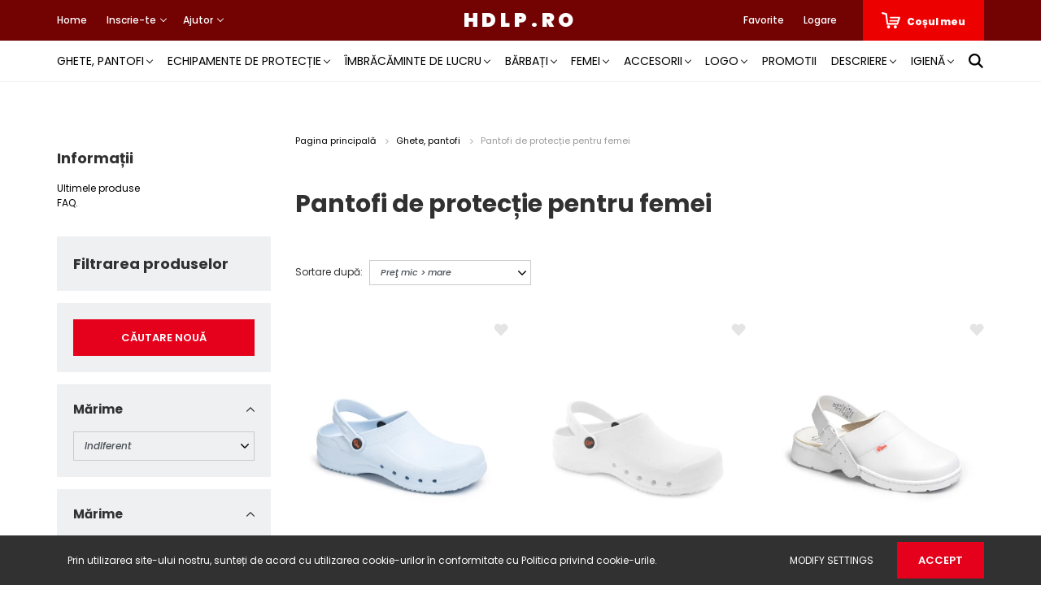

--- FILE ---
content_type: text/html; charset=UTF-8
request_url: https://hdlp.ro/bakancs-cipo/noi-vedocipok
body_size: 47636
content:
<!DOCTYPE html>
<html lang="ro" dir="ltr">
<head>
    <title>Pantofi de protecție pentru femei - HDLP® | Haine de lucru premium</title>
    <meta charset="utf-8">
    <meta name="description" content="Pantofi de protecție pentru femei kategóriánkban megtalálja az Önnek legmegfelelőbb terméket. Nézze meg Pantofi de protecție pentru femei kategóriánk kínálatát.">
    <meta name="robots" content="index, follow">
    <meta property="og:title" content="" />
    <meta property="og:description" content="" />
    <meta property="og:type" content="website" />
    <meta property="og:url" content="https://hdlp.ro/bakancs-cipo/noi-vedocipok" />
    <meta property="og:image" content="https://compateam.cdn.shoprenter.hu/custom/compateam/image/cache/w1200h628q100/product/uplods/Lavoro/vegyes/Lavoro-Bianca-noi-munkavedelmi-cipo.png.webp?lastmod=0.1763560329" />
    <link href="https://compateam.cdn.shoprenter.hu/custom/compateam/image/data/Fooldal_megjelenese/ceg_logo/jo.png?lastmod=1728940382.1763560329" rel="icon" />
    <link href="https://compateam.cdn.shoprenter.hu/custom/compateam/image/data/Fooldal_megjelenese/ceg_logo/jo.png?lastmod=1728940382.1763560329" rel="apple-touch-icon" />
    <base href="https://hdlp.ro:443" />
    <meta name="google-site-verification" content="UQxbKBneG9w8MSYC_AtNoIgzsNnzW1xRHQVpfO9ilIY" />
<meta name="google-site-verification" content="MtUnRSwYmmaRh14hWd4df3FteQtLW9NPijUVpk1W_lQ" />
<meta name="google-site-verification" content="wEc7NMDTOy7nniZWEz_q8Ygu-dImvoiUqPa0Z_G_Wf4" />
<meta name="google-site-verification" content="1EIipeQ3rU1tZZPdJTyQhhtpdBjGjjzQWIO0YA8QA3k" />

    <meta name="viewport" content="width=device-width, initial-scale=1.0, maximum-scale=1.0, user-scalable=0" />
            <link href="https://hdlp.ro/bakancs-cipo/noi-vedocipok" rel="canonical">
    
            
                    
                <link href="https://fonts.googleapis.com/css?family=Poppins:400,400i,500,500i,600,600i,700,700i,800,800i,900,900i&display=swap&subset=latin-ext" rel="stylesheet">
            <link rel="stylesheet" href="https://compateam.cdn.shoprenter.hu/web/compiled/css/fancybox2.css?v=1768402760" media="screen">
            <link rel="stylesheet" href="https://compateam.cdn.shoprenter.hu/web/compiled/css/jquery_ui.css?v=1768402760" media="screen">
            <link rel="stylesheet" href="https://compateam.cdn.shoprenter.hu/custom/compateam/catalog/view/theme/amsterdam_global/style/1742311735.1576771974.1738492347.1722334812.css?v=null.1763560329" media="screen">
            <link rel="stylesheet" href="https://compateam.cdn.shoprenter.hu/custom/compateam/catalog/view/theme/amsterdam_global/stylesheet/stylesheet.css?v=1722334812" media="screen">
        <script>
        window.nonProductQuality = 100;
    </script>
    <script src="//ajax.googleapis.com/ajax/libs/jquery/1.10.2/jquery.min.js"></script>
    <script>window.jQuery || document.write('<script src="https://compateam.cdn.shoprenter.hu/catalog/view/javascript/jquery/jquery-1.10.2.min.js?v=1484139539"><\/script>');</script>
    <script type="text/javascript" src="//cdn.jsdelivr.net/npm/slick-carousel@1.8.1/slick/slick.min.js"></script>

            
    

    <!--Header JavaScript codes--><script src="https://compateam.cdn.shoprenter.hu/web/compiled/js/countdown.js?v=1768402759"></script><script src="https://compateam.cdn.shoprenter.hu/web/compiled/js/base.js?v=1768402759"></script><script src="https://compateam.cdn.shoprenter.hu/web/compiled/js/fancybox2.js?v=1768402759"></script><script src="https://compateam.cdn.shoprenter.hu/web/compiled/js/before_starter2_head.js?v=1768402759"></script><script src="https://compateam.cdn.shoprenter.hu/web/compiled/js/before_starter2_productpage.js?v=1768402759"></script><script src="https://compateam.cdn.shoprenter.hu/web/compiled/js/nanobar.js?v=1768402759"></script><script src="https://compateam.cdn.shoprenter.hu/web/compiled/js/listpage.js?v=1768402759"></script><script src="https://compateam.cdn.shoprenter.hu/web/compiled/js/compare.js?v=1768402759"></script><!--Header jQuery onLoad scripts--><script>window.countdownFormat='%D:%H:%M:%S';var BASEURL='https://hdlp.ro';Currency={"symbol_left":"","symbol_right":" EUR","decimal_place":2,"decimal_point":",","thousand_point":".","currency":"EUR","value":0.0024390000000000002};var widgetArray={"widget-140":false,"widget-141":false,"widget-142":false,"widget-143":false,"widget-231":true,"widget-67":true,"widget-99":true,"widget-117":true,"widget-18":false,"widget-19":false,"widget-23":true,"widget-24":false,"widget-403":true,"widget-system_manufacturer":true,"widget-system_price":true};$(document).ready(function(){$('.fancybox').fancybox({maxWidth:820,maxHeight:650,afterLoad:function(){wrapCSS=$(this.element).data('fancybox-wrapcss');if(wrapCSS){$('.fancybox-wrap').addClass(wrapCSS);}},helpers:{thumbs:{width:50,height:50}}});$('.fancybox-inline').fancybox({maxWidth:820,maxHeight:650,type:'inline'});});$(window).load(function(){$('.checkbox-list .slice-with-title .slice-options').hide()
$('.checkbox-list .slice-with-title .slice-title a').click(function(){$(this).parents('.slice').find('.slice-options').slideToggle('slow');});$('.radio-list .slice-with-title .slice-options').hide()
$('.radio-list .slice-with-title .slice-title a').click(function(){$(this).parents('.slice').find('.slice-options').slideToggle('slow');});window.filter_overlay.boxStatus=1;window.filter_overlay.contentStatus=0;});</script><!--Custom header scripts--><script>$(function(){var domain='https://singerworkwear.hu';if(window.location.hostname!=='compateam.hu'){domain='https://singerworkwear.com';}
document.querySelectorAll('.singer a').forEach(function(a){var href=a.href;if(href.indexOf(window.location.hostname)!==-1){a.href=domain+a.pathname;}});});</script><script src="https://unpkg.com/@popperjs/core@2"></script><script src="https://unpkg.com/tippy.js@6"></script><script src="https://cdn.jsdelivr.net/gh/davidshimjs/qrcodejs/qrcode.min.js"></script><script>function _createForOfIteratorHelper(o,allowArrayLike){var it=typeof Symbol!=="undefined"&&o[Symbol.iterator]||o["@@iterator"];if(!it){if(Array.isArray(o)||(it=_unsupportedIterableToArray(o))||allowArrayLike&&o&&typeof o.length==="number"){if(it)o=it;var i=0;var F=function F(){};return{s:F,n:function n(){if(i>=o.length)return{done:true};return{done:false,value:o[i++]};},e:function e(_e){throw _e;},f:F};}throw new TypeError("Invalid attempt to iterate non-iterable instance.\nIn order to be iterable, non-array objects must have a [Symbol.iterator]() method.");}var normalCompletion=true,didErr=false,err;return{s:function s(){it=it.call(o);},n:function n(){var step=it.next();normalCompletion=step.done;return step;},e:function e(_e2){didErr=true;err=_e2;},f:function f(){try{if(!normalCompletion&&it.return!=null)it.return();}finally{if(didErr)throw err;}}};}
function _unsupportedIterableToArray(o,minLen){if(!o)return;if(typeof o==="string")return _arrayLikeToArray(o,minLen);var n=Object.prototype.toString.call(o).slice(8,-1);if(n==="Object"&&o.constructor)n=o.constructor.name;if(n==="Map"||n==="Set")return Array.from(o);if(n==="Arguments"||/^(?:Ui|I)nt(?:8|16|32)(?:Clamped)?Array$/.test(n))return _arrayLikeToArray(o,minLen);}
function _arrayLikeToArray(arr,len){if(len==null||len>arr.length)len=arr.length;for(var i=0,arr2=new Array(len);i<len;i++){arr2[i]=arr[i];}return arr2;}
document.addEventListener('DOMContentLoaded',function(){if(!document.getElementById('m-product')){return;}
window.mShowTab=function(group,label,tabId){document.querySelectorAll(group+' li').forEach(function(e){return e.classList.remove('m-tab-active');});document.querySelectorAll(group+' .m-tab').forEach(function(e){return e.classList.remove('m-tab-active');});label.classList.add('m-tab-active');document.querySelector(tabId).classList.add('m-tab-active');};tippy('[data-tooltip]',{content:function content(ref){return ref.nextElementSibling.innerHTML;},allowHTML:true,animation:false});var usersTabLabel=document.getElementById('m-tab-users-label');if(usersTabLabel){mShowTab('#m-tabs-0',usersTabLabel,'#m-tab-users');}else{for(var i=0;i<2;i++){var e=document.querySelector("#m-tabs-".concat(i," > ol li"));e.classList.add('m-tab-active');e.click();}}
setTimeout(function(){var mTabs1First=document.querySelector('#m-tabs-1 ol li');if(mTabs1First){mTabs1First.onclick();}});new QRCode(document.getElementById('m-qr'),{text:window.location.href,width:184,height:184});var sequence=JSON.parse(document.getElementById('sequence').textContent);var colorLabel=document.querySelector('h6.product-attribute-name');if(colorLabel!==null){colorLabel.innerHTML+=": ".concat(sequence.code_text);}else{console.error('No color label');}
var widget=document.createElement('div');widget.id='m-3d-widget';var html='<div id="m-3d-images">';var _iterator=_createForOfIteratorHelper(sequence.sequence),_step;try{for(_iterator.s();!(_step=_iterator.n()).done;){var img=_step.value;html+="<a class=\"fancy-3d-image\" href=\"/custom/mascotshop/image/data/product/Mascot/".concat(img.src,"\">\n                <img src=\"/custom/mascotshop/image/data/product/Mascot/").concat(img.src,"\">\n              </a>");}}catch(err){_iterator.e(err);}finally{_iterator.f();}
html+="</div>\n            <div id=\"m-3d-controls\">\n                <div id=\"m-3d-prev\">\n                    <i class=\"fa-solid fa-arrow-left\"></i>\n                </div>\n                <div id=\"m-3d-next\">\n                    <i class=\"fa-solid fa-arrow-right\"></i>\n                </div>\n                <div id=\"m-3d-play\">\n                    <i class=\"fa-solid fa-play\"></i>\n                </div>\n            </div>\n        ";widget.innerHTML=html;setTimeout(function(){var imgPtr=0;var images=Array.from(document.querySelectorAll('#m-3d-images img'));if(images.length===0){console.error('No 3d gallery');return;}
images[imgPtr].style.display='block';var showNext=function showNext(){images[imgPtr].style.display=null;imgPtr=imgPtr-1;if(imgPtr<0){imgPtr=images.length-1;}
images[imgPtr].style.display='block';};document.querySelector('#m-3d-next').onclick=function(){return showNext();};document.querySelector('#m-3d-prev').onclick=function(){images[imgPtr].style.display=null;imgPtr=(imgPtr+1)%images.length;images[imgPtr].style.display='block';};var playing=false;var playerId=null;var playIcon=document.querySelector('#m-3d-play i');document.querySelector('#m-3d-play').onclick=function(){if(!playing){playing=true;showNext();playIcon.classList.remove('fa-play');playIcon.classList.add('fa-pause');playerId=setInterval(function(){return showNext();},150);}else{playing=false;playIcon.classList.remove('fa-pause');playIcon.classList.add('fa-play');clearInterval(playerId);playerId=null;}};});var productImageContainer=document.querySelector('.product-image-main');if(productImageContainer!==null){productImageContainer.append(widget);}else{console.error('No product image container');}
var imageArea=document.querySelector('#product-image-link');var oldProductImages=document.querySelectorAll('.product-image-outer img');var widgetBtn=document.createElement('div');widgetBtn.className='product-image-outer';widgetBtn.innerHTML='<img id="m-3d-widget-btn" src="/custom/mascotshop/image/data/product/Mascot_static/3d.png">';widgetBtn.onclick=function(){var img=document.querySelector('#m-3d-widget-btn');img.classList.add('thumb-active');imageArea.style.display='none';widget.style.display='block';oldProductImages.forEach(function(e){e.classList.remove('thumb-active');e.onclick=function(){imageArea.style.display='inline';widget.style.display='none';img.classList.remove('thumb-active');};});};var productImages=document.querySelector('.product-images');if(productImages!==null){if(sequence.sequence.length>1){productImages.prepend(widgetBtn);}}else{console.error('No product images container');}
$('.fancy-product-image').fancybox();$('.fancy-3d-image').fancybox();});</script><script>document.addEventListener('DOMContentLoaded',function(){setTimeout(function(){var imgArray=document.querySelectorAll('img[src="https://www.mascotworkwear.com/en/-/media/1FF48F4411444811B12C9DAA8DCD4763.ashx"]');imgArray.forEach(function(img){img.src='https://compateam.hu/custom/compateam/image/data/product/szinek/colour-circle.svg';});});});</script><script>$(function(){var domain='https://singerworkwear.hu';if(window.location.hostname!=='compateam.hu'){domain='https://singerworkwear.com';}
document.querySelectorAll('.singer a').forEach(function(a){var href=a.href;if(href.indexOf(window.location.hostname)!==-1){a.href=domain+a.pathname;}});});</script><script>window.dataLayer=window.dataLayer||[];function gtag(){dataLayer.push(arguments)};var ShopRenter=ShopRenter||{};ShopRenter.config=ShopRenter.config||{};ShopRenter.config.googleConsentModeDefaultValue="denied";</script><script type="text/javascript"src="https://compateam.cdn.shoprenter.hu/web/compiled/js/vue/googleConsentMode.bundle.js?v=1768402756"></script><!--Global site tag(gtag.js)--><script async src="https://www.googletagmanager.com/gtag/js?id=G-GKJ98RLNCT"></script><script>window.dataLayer=window.dataLayer||[];function gtag(){dataLayer.push(arguments);}
gtag('js',new Date());gtag('config','G-GKJ98RLNCT');</script><script type="text/javascript"src="https://compateam.cdn.shoprenter.hu/web/compiled/js/vue/GA4EventSender.bundle.js?v=1768402756"></script><script src="https://compateam.cdn.shoprenter.hu/web/compiled/js/vue/manifest.bundle.js?v=1768402756"></script><script>var ShopRenter=ShopRenter||{};ShopRenter.onCartUpdate=function(callable){document.addEventListener('cartChanged',callable)};ShopRenter.onItemAdd=function(callable){document.addEventListener('AddToCart',callable)};ShopRenter.onItemDelete=function(callable){document.addEventListener('deleteCart',callable)};ShopRenter.onSearchResultViewed=function(callable){document.addEventListener('AuroraSearchResultViewed',callable)};ShopRenter.onSubscribedForNewsletter=function(callable){document.addEventListener('AuroraSubscribedForNewsletter',callable)};ShopRenter.onCheckoutInitiated=function(callable){document.addEventListener('AuroraCheckoutInitiated',callable)};ShopRenter.onCheckoutShippingInfoAdded=function(callable){document.addEventListener('AuroraCheckoutShippingInfoAdded',callable)};ShopRenter.onCheckoutPaymentInfoAdded=function(callable){document.addEventListener('AuroraCheckoutPaymentInfoAdded',callable)};ShopRenter.onCheckoutOrderConfirmed=function(callable){document.addEventListener('AuroraCheckoutOrderConfirmed',callable)};ShopRenter.onCheckoutOrderPaid=function(callable){document.addEventListener('AuroraOrderPaid',callable)};ShopRenter.onCheckoutOrderPaidUnsuccessful=function(callable){document.addEventListener('AuroraOrderPaidUnsuccessful',callable)};ShopRenter.onProductPageViewed=function(callable){document.addEventListener('AuroraProductPageViewed',callable)};ShopRenter.onMarketingConsentChanged=function(callable){document.addEventListener('AuroraMarketingConsentChanged',callable)};ShopRenter.onCustomerRegistered=function(callable){document.addEventListener('AuroraCustomerRegistered',callable)};ShopRenter.onCustomerLoggedIn=function(callable){document.addEventListener('AuroraCustomerLoggedIn',callable)};ShopRenter.onCustomerUpdated=function(callable){document.addEventListener('AuroraCustomerUpdated',callable)};ShopRenter.onCartPageViewed=function(callable){document.addEventListener('AuroraCartPageViewed',callable)};ShopRenter.customer={"userId":0,"userClientIP":"18.188.37.0","userGroupId":8,"customerGroupTaxMode":"gross","customerGroupPriceMode":"gross_net_tax","email":"","phoneNumber":"","name":{"firstName":"","lastName":""}};ShopRenter.theme={"name":"amsterdam_global","family":"amsterdam","parent":""};ShopRenter.shop={"name":"compateam","locale":"ro","currency":{"code":"EUR","rate":0.0024390000000000002},"domain":"compateam.myshoprenter.hu"};ShopRenter.page={"route":"product\/list","queryString":"bakancs-cipo\/noi-vedocipok"};ShopRenter.formSubmit=function(form,callback){callback();};let loadedAsyncScriptCount=0;function asyncScriptLoaded(position){loadedAsyncScriptCount++;if(position==='body'){if(document.querySelectorAll('.async-script-tag').length===loadedAsyncScriptCount){if(/complete|interactive|loaded/.test(document.readyState)){document.dispatchEvent(new CustomEvent('asyncScriptsLoaded',{}));}else{document.addEventListener('DOMContentLoaded',()=>{document.dispatchEvent(new CustomEvent('asyncScriptsLoaded',{}));});}}}}</script><script type="text/javascript"src="https://compateam.cdn.shoprenter.hu/web/compiled/js/vue/customerEventDispatcher.bundle.js?v=1768402756"></script>	
	<!-- load everything for custom modules -->
	<div id="section-product_card_attribute_picture_customizer" class="section-wrapper ">
    
    <script>
	var productCardAttributePictureCustomizerData = [
								
				[
					1,8,8,80
				]
									,
							
						
				[
					9,60,12,50
				]
							
						];
</script>
</div>
	<script>
	
		var attributeSnapshotRedesign = function()
		{
			//DEFINED OUTSIDE
			var moduleData = productCardAttributePictureCustomizerData;
			if (moduleData.length === 0) return;
			
			var attributeContainers = $('.snapshot-list-item.snapshot-list-attributes');
			
			for (var i=0;i<attributeContainers.length;i++)
			{
				var currentAttributeContainer = attributeContainers.eq(i);
				currentAttributeContainer.addClass('im-attribute-container-redesign');
				
				var attributes = currentAttributeContainer.find('.snapshot-attribute');
				attributes.addClass('im-attribute-element-redesign');
				
				currentAttributeContainer.append(attributes);
				
				currentAttributeContainer.find('.snapshot-list-attributes-inner').remove();
				
				var intervalData = [];
				
				for (var j=0;j<moduleData.length;j++)
				{
					intervalData.push( moduleData[j] );
				}
				
				var attributeNumber = attributes.length;
				var attributesPerRow = 0;
				var maxWidthPerPicture = 0;
				
				for (var j=0;j<intervalData.length;j++)
				{
					var currentInterval = intervalData[j];
					
					if ( (attributeNumber >= currentInterval[0]) && (attributeNumber <= currentInterval[1]) )
					{
						attributesPerRow = currentInterval[2];
						maxWidthPerPicture = currentInterval[3];
						break;
					}
				}
				
				if (attributesPerRow === 0)
				{
					if (attributeNumber < intervalData[0][0])
					{
						attributesPerRow = intervalData[0][2];
						maxWidthPerPicture = intervalData[0][3];
					}
					else if (attributeNumber > intervalData[intervalData.length-1][0]) 
					{
						attributesPerRow = intervalData[intervalData.length-1][2];
						maxWidthPerPicture = intervalData[intervalData.length-1][3];
					}
				}
				
				//we have enough data, time to size the elements
				var flexElementCSS = 'width:' + (100/attributesPerRow) + '%;';
				attributes.attr("style","height:initial;margin:initial;"+flexElementCSS);
				
				var flexElementImageCSS = 'max-width:' + maxWidthPerPicture + "px;";
				attributes.find('img').attr("style",flexElementImageCSS);
				
				attributes.find('a').attr("style","width:initial");
			}
		};
		
		$( window ).on("load",attributeSnapshotRedesign);
		
		var linkChangerGlobal = function()
		{
			if($('html').attr('lang') == 'sk' || $('html').attr('lang') == 'hu' || $('html').attr('lang') == 'ro')
				$('#m-show-size-chart[href="/custom/mascotshop/image/data/product/Mascot_static//size_chart_hu.pdf"]').attr('href','/custom/mascotshop/image/data/product/Mascot_static/size_chart_hu.pdf');
			if($('html').attr('lang') == 'en')
				$('#m-show-size-chart[href="/custom/mascotshop/image/data/product/Mascot_static//size_chart_hu.pdf"]').attr('href','/custom/compateam/image/data/product/Mascot_static/size_chart_en.pdf');
		}
	
		$( window ).on("load",linkChangerGlobal);
		
	</script>
	
</head>

<body id="body" class="page-body product-list-body category-list-body amsterdam_global-body" role="document">

                    

<!-- cached --><div class="Fixed nanobar bg-dark js-nanobar-first-login">
    <div class="container nanobar-container">
        <div class="row flex-column flex-sm-row">
            <div class="col-12 col-sm-8 nanobar-text-cookies align-self-center">
                Prin utilizarea site-ului nostru, sunteți de acord cu utilizarea cookie-urilor în conformitate cu Politica privind cookie-urile.
            </div>
            <div class="col-12 col-sm-4 nanobar-buttons mt-3 m-sm-0 text-center text-sm-right">
                <a href="" class="btn btn-link nanobar-settings-button js-nanobar-settings-button">
                    Modify settings
                </a>
                <a href="" class="btn btn-primary nanobar-btn js-nanobar-close-cookies" data-button-save-text="Save settings">
                    Accept
                </a>
            </div>
        </div>
        <div class="nanobar-cookies js-nanobar-cookies flex-column flex-sm-row text-left pt-3 mt-3" style="display: none;">
            <div class="form-check pt-2 pb-2 pr-2 mb-0">
                <input class="form-check-input" type="checkbox" name="required_cookies" disabled checked />
                <label class="form-check-label text-white">
                    Required cookies
                    <div class="cookies-help-text text-muted">
                        These cookies help make the webshop usable and workable.
                    </div>
                </label>
            </div>
            <div class="form-check pt-2 pb-2 pr-2 mb-0">
                <input class="form-check-input js-nanobar-marketing-cookies" type="checkbox" name="marketing_cookies"
                         checked />
                <label class="form-check-label">
                    Marketing cookies
                    <div class="cookies-help-text text-muted">
                        These cookies help us to display advertisements and products that match your interests in the webshop.
                    </div>
                </label>
            </div>
        </div>
    </div>
</div>

<script>
    (function ($) {
        $(document).ready(function () {
            new AuroraNanobar.FirstLogNanobarCheckbox(jQuery('.js-nanobar-first-login'), 'bottom');
        });
    })(jQuery);
</script>
<!-- /cached -->

                <!-- page-wrap -->

                <div class="page-wrap">
                            
    <header class="d-none d-lg-block">
                    <nav class="navbar header-navbar p-0">
                <div class="container">
                    <div class="row no-gutters w-100">
                        <div class="col-lg-5">
                            <div class="d-flex align-items-center h-100">
                                <!-- cached -->
    <ul class="nav headermenu-list">
                    <li class="nav-item header-font-color">
                <a class="nav-link" href="https://hdlp.ro"
                    target="_self"
                                        title="Home"
                >
                    Home
                </a>
                            </li>
                    <li class="nav-item dropdown header-font-color">
                <a class="nav-link" href="https://hdlp.ro"
                    target="_self"
                     class="dropdown-toggle disabled"                    title="Inscrie-te"
                >
                    Inscrie-te
                </a>
                                    <ul class="dropdown-hover-menu">
                                                    <li class="dropdown-item">
                                <a href="https://compateam.com/customer/register" title="EN - Registration" target="_self">
                                    EN - Registration
                                </a>
                            </li>
                                                    <li class="dropdown-item">
                                <a href="https://hdlp.ro/customer/register" title="RO - Inscrie-te" target="_self">
                                    RO - Inscrie-te
                                </a>
                            </li>
                                                    <li class="dropdown-item">
                                <a href="https://compateam.sk/customer/register" title="SK - zaregistrovať" target="_self">
                                    SK - zaregistrovať
                                </a>
                            </li>
                                                    <li class="dropdown-item">
                                <a href="https://compateam.hu/customer/register" title="HU - Regisztráció" target="_self">
                                    HU - Regisztráció
                                </a>
                            </li>
                                            </ul>
                            </li>
                    <li class="nav-item dropdown header-font-color">
                <a class="nav-link" href="https://hdlp.ro"
                    target="_self"
                     class="dropdown-toggle disabled"                    title="Ajutor"
                >
                    Ajutor
                </a>
                                    <ul class="dropdown-hover-menu">
                                                    <li class="dropdown-item">
                                <a href="https://hdlp.ro/fizetes-szallitas-34" title="Plata, livrare" target="_self">
                                    Plata, livrare
                                </a>
                            </li>
                                                    <li class="dropdown-item">
                                <a href="https://hdlp.ro/gyakran-ismetelt-kerdesek-36" title="Întrebări frecvente" target="_self">
                                    Întrebări frecvente
                                </a>
                            </li>
                                                    <li class="dropdown-item">
                                <a href="https://hdlp.ro/-61" title="Distribuitor" target="_self">
                                    Distribuitor
                                </a>
                            </li>
                                                    <li class="dropdown-item">
                                <a href="https://hdlp.ro/index.php?route=information/sitemap" title="Harta site-ului" target="_self">
                                    Harta site-ului
                                </a>
                            </li>
                                                    <li class="dropdown-item">
                                <a href="https://hdlp.ro/meretek" title="Mărime" target="_self">
                                    Mărime
                                </a>
                            </li>
                                                    <li class="dropdown-item">
                                <a href="https://hdlp.ro/index.php?route=product/list&amp;special=1" title="Promotii" target="_self">
                                    Promotii
                                </a>
                            </li>
                                                    <li class="dropdown-item">
                                <a href="https://compateam.hu/cserecsomag-11162" title="HU - Cserecsomag" target="_self">
                                    HU - Cserecsomag
                                </a>
                            </li>
                                            </ul>
                            </li>
            </ul>
    <!-- /cached -->
                            </div>
                        </div>
                        <div class="col-lg-2">
                            <div class="d-flex-center h-100 p-1">
                                <!-- cached -->
    <a class="navbar-brand mr-auto ml-auto" href="/">HDLP.RO</a>
<!-- /cached -->
                            </div>
                        </div>
                        <div class="col-lg-5">
                            <div class="d-flex justify-content-end align-items-center h-100">
                                <hx:include src="/_fragment?_path=_format%3Dhtml%26_locale%3Den%26_controller%3Dmodule%252Fwishlist&amp;_hash=CTV9AIhCJnx%2F%2F8bnpq6cxvqqKLb0a5DrG8tsrxJofGE%3D"></hx:include>
                                <!-- cached -->
    <ul class="nav login-list">
                    <li class="nav-item header-font-color">
                <a class="nav-link" href="index.php?route=account/login" title="Logare">
                    Logare
                </a>
            </li>
            </ul>
<!-- /cached -->
                                <div id="js-cart">
                                    <hx:include src="/_fragment?_path=_format%3Dhtml%26_locale%3Den%26_controller%3Dmodule%252Fcart&amp;_hash=D8q2DfsEhbEmy6sOyy2Ughxqm1j5luMF%2FMO71TEMVjw%3D"></hx:include>
                                </div>
                            </div>
                        </div>
                    </div>
                </div>
            </nav>
            <div class="header-bottom sticky-head">
                <div class="container">
                    <nav class="navbar header-category-navbar">
                        


                    
            <div id="module_category_wrapper" class="module-category-wrapper">
    
    <div id="category" class="module content-module header-position category-module" >
                                    <div class="module-head">
                                <h3 class="module-head-title">Categorii / Produse</h3>
                    </div>
                            <div class="module-body">
                        <div id="category-nav">
            


<ul class="nav nav-fill category category-menu sf-menu sf-horizontal builded">
    <li id="cat_138" class="nav-item item category-list module-list selected parent even dropDownParent align-1">
    <a href="https://hdlp.ro/bakancs-cipo" class="nav-link">
        Ghete, pantofi
    </a>
    <div class="children js-subtree-dropdown subtree-dropdown">
        <div style="width: 1200px; height: 150px" class="subtree-dropdown-inner p-4">
            <div class="container">
	<div class="row custom-dropdown-menu">
		<div class="col">
			<h4><a href="https://hdlp.ro/bakancs-cipo/munkavedelmi-bakancs">Ghete de protecție</a></h4>
		</div>

		<div class="col">
			<h4><a href="https://hdlp.ro/bakancs-cipo/munkavedelmi-cipo">Pantofi de protecție</a></h4>
			<a href=""> </a>
		</div>

		<div class="col">
			<h4><a href="https://hdlp.ro/bakancs-cipo/esd-vedocipok">Pantofi de protecție ESD</a></h4>
		</div>

		<div class="col">
			<h4><a href="https://hdlp.ro/bakancs-cipo/noi-vedocipok">Pantofi de protecție pentru femei</a></h4>
		</div>

		<div class="col">
			<h4><a href="https://hdlp.ro/bakancs-cipo/markaink-833" style="color: #019ce1">Mărci</a></h4>
		</div>
	</div>

	<div class="row custom-dropdown-menu">
		<div class="col">
			<h4><a href="https://hdlp.ro/bakancs-cipo/specialis-vedobakancsok">Ghete speciale de protecție</a></h4>
		</div>

		<div class="col">
			<h4><a href="https://hdlp.ro/bakancs-cipo/gumicsizma">Cizmă de cauciuc</a></h4>
		</div>

		<div class="col">
			<h4><a href="https://hdlp.ro/bakancs-cipo/utcai-cipok">Pantofi de stradă</a></h4>
		</div>

		<div class="col">
			<h4><a href="https://hdlp.ro/bakancs-cipo/munkavedelmi-szandal">Sandale de protecție</a></h4>
		</div>

		<div class="col">
			<h4><a href="https://hdlp.ro/bakancs-cipo/kiegeszitok-160">Accesorii</a></h4>
		</div>
	</div>

	<div class="row custom-dropdown-menu">
		<div class="col">
			<h4><a href="https://hdlp.ro/bakancs-cipo/szakacs-es-higenias-papucs-cipo">Papuci de bucătar și papuci sanitari, pantofi</a></h4>
			<a href=""> </a>
		</div>

		<div class="col">
			<h4> </h4>
		</div>

		<div class="col">
			<h4> </h4>
		</div>

		<div class="col">
			<h4> </h4>
		</div>

		<div class="col">
			<h4> </h4>
		</div>
	</div>
</div>
        </div>
    </div>
</li><li id="cat_139" class="nav-item item category-list module-list parent odd dropDownParent align-1">
    <a href="https://hdlp.ro/vedofelszerelesek" class="nav-link">
        Echipamente de protecție
    </a>
    <div class="children js-subtree-dropdown subtree-dropdown">
        <div style="width: 1200px; height: 160px" class="subtree-dropdown-inner p-4">
            <div class="container">
	<div class="row custom-dropdown-menu">
		<div class="col">
			<h4><a href="https://hdlp.ro/vedofelszerelesek/elsosegely-termekek">Produse de prim ajutor</a></h4>
		</div>

		<div class="col">
			<h4><a href="https://hdlp.ro/vedofelszerelesek/tuzolto-eszkozok">Ustensile de pompieri</a></h4>
			<a href=""> </a>
		</div>

		<div class="col">
			<h4><a href="https://hdlp.ro/vedofelszerelesek/eldobhato-ruhazat">Îmbrăcăminte de unică folosință</a></h4>
		</div>

		<div class="col">
			<h4><a href="https://hdlp.ro/vedofelszerelesek/fuldugo-fultok">Dop pentru ureche / Căști protecție fonică</a></h4>
		</div>

		<div class="col">
			<h4><a href="https://hdlp.ro/vedofelszerelesek/kozuti-jelzoeszkozok">Dispozitive de semnalizarea rutieră</a></h4>
		</div>
	</div>

	<div class="row custom-dropdown-menu">
		<div class="col">
			<h4><a href="https://hdlp.ro/vedofelszerelesek/maszkok-felalarcok">Măști / Măști protecție vopsitorie</a></h4>
		</div>

		<div class="col">
			<h4><a href="https://hdlp.ro/vedofelszerelesek/vedokesztyu">Mănuși de protecție</a></h4>
			<a href=""> </a>
		</div>

		<div class="col">
			<h4><a href="https://hdlp.ro/vedofelszerelesek/vedosisak">Cască de protecție</a></h4>
		</div>

		<div class="col">
			<h4><a href="https://hdlp.ro/vedofelszerelesek/vedoszemuveg">Ochelari de protecție</a></h4>
		</div>

		<div class="col">
			<h4><a href="https://hdlp.ro/vedofelszerelesek/zuhanasgatlas">Dispozitive de siguranță</a></h4>
		</div>
	</div>

	<div class="row custom-dropdown-menu">
		<div class="col">
			<h4><a href="https://hdlp.ro/vedofelszerelesek/covid-20-226">Covid - 19</a></h4>
		</div>
	</div>
</div>
        </div>
    </div>
</li><li id="cat_140" class="nav-item item category-list module-list parent even dropDownParent align-1">
    <a href="https://hdlp.ro/munkaruha" class="nav-link">
        Îmbrăcăminte de lucru
    </a>
    <div class="children js-subtree-dropdown subtree-dropdown">
        <div style="width: 1200px; height: 190px" class="subtree-dropdown-inner p-4">
            <div class="container">
	<div class="row custom-dropdown-menu">
		<div class="col">
			<h4><a href="https://hdlp.ro/munkaruha/rovid-nadrag">Pantaloni scurți</a></h4>
		</div>

		<div class="col">
			<h4><a href="https://hdlp.ro/munkaruha/derekas-nadrag">Pantaloni cu talie</a></h4>
			<a href=""> </a>
		</div>

		<div class="col">
			<h4><a href="https://hdlp.ro/munkaruha/kantaros-nadrag">Pantaloni cu bretele</a></h4>
		</div>

		<div class="col">
			<h4><a href="https://hdlp.ro/munkaruha/munkadzseki">Geacă de lucru</a></h4>
		</div>

		<div class="col">
			<h4><a href="https://hdlp.ro/munkaruha/munkaruha-csaladok" style="color: #019ce1">Seturi haine de protecție</a></h4>
		</div>
	</div>

	<div class="row custom-dropdown-menu">
		<div class="col">
			<h4><a href="https://hdlp.ro/munkaruha/telikabat-342">Palton de iarnă</a></h4>
		</div>

		<div class="col">
			<h4><a href="https://hdlp.ro/munkaruha/jollathatosagi-ruhazat">Îmbăcăminte reflectorizantă</a></h4>
			<a href=""> </a>
		</div>

		<div class="col">
			<h4><a href="https://hdlp.ro/munkaruha/leveheto-szaru-nadrag">Pantaloni detașabili</a></h4>
		</div>

		<div class="col">
			<h4><a href="https://hdlp.ro/munkaruha/esoruhazat">Îmbăcăminte de ploaie</a></h4>
		</div>

		<div class="col">
			<h4><a href="https://hdlp.ro/munkaruha/uzleti-irodai-viselet" style="color: #fd9b05">Îmbrăcăminte pentru afaceri, birou</a></h4>
		</div>
	</div>

	<div class="row custom-dropdown-menu">
		<div class="col">
			<h4><a href="https://hdlp.ro/munkaruha/ferfi-vizallo-paraatereszto-kabat-es-dzseki-357">Jachetă și jachetă impermeabilă - respirabilă pentru bărbați</a></h4>
		</div>

		<div class="col">
			<h4><a href="https://hdlp.ro/munkaruha/szakacs-es-hentes-ruhazat">Îmbrăcăminte de bucătar și măcelar</a></h4>
			<a href=""> </a>
		</div>

		<div class="col">
			<h4><a href="https://hdlp.ro/munkaruha/teli-belelt-munkaruha">Haine de lucru de iarnă căptușite</a></h4>
		</div>

		<div class="col">
			<h4><a href="https://hdlp.ro/munkaruha/multinorm-es-specialis-munkaruhazat">Multimorm și îmbrăcăminte speciale de protecție</a></h4>
		</div>

		<div class="col">
			<h4><a href="https://hdlp.ro/munkaruha/munkaruha-kiegeszitok">Accesorii pentru îmbrăcăminte de lucru</a></h4>
		</div>
	</div>
</div>
        </div>
    </div>
</li><li id="cat_141" class="nav-item item category-list module-list parent odd dropDownParent align-1">
    <a href="https://hdlp.ro/ferfi-ruhazat" class="nav-link">
        Bărbați
    </a>
    <div class="children js-subtree-dropdown subtree-dropdown">
        <div style="width: 1200px; height: 125px" class="subtree-dropdown-inner p-4">
            <div class="container">
	<div class="row custom-dropdown-menu">
		<div class="col">
			<h4><a href="https://hdlp.ro/ferfi-ruhazat/alaoltozo-fehernemu">Bluză și pantaloni de corp / Lenjerie intimă</a></h4>
		</div>

		<div class="col">
			<h4><a href="https://hdlp.ro/ferfi-ruhazat/uniszex-polo">Tricou unisex</a></h4>
		</div>

		<div class="col"><a href=""> </a>

			<h4><a href="https://hdlp.ro/ferfi-ruhazat/galleros-polo">Tricou cu guler</a></h4>
		</div>

		<div class="col">
			<h4><a href="https://hdlp.ro/ferfi-ruhazat/ferfi-ing-352">Cămașă pentru bărbați</a></h4>
		</div>

		<div class="col">
			<h4><a href="https://hdlp.ro/ferfi-ruhazat/uniszex-ferfi-pulover">Unisex / Pulover de bărbați</a></h4>
		</div>
	</div>

	<div class="row custom-dropdown-menu">
		<div class="col">
			<h4><a href="https://hdlp.ro/ferfi-ruhazat/uniszex-ferfi-melleny">Unisex / Vestă de bărbați</a></h4>
		</div>

		<div class="col">
			<h4><a href="https://hdlp.ro/ferfi-ruhazat/ferfi-vizallo-paraatereszto-kabat-es-dzseki">Jachete de bărbați impermeabile și respirabile</a></h4>
			<a href=""> </a>
		</div>

		<div class="col">
			<h4><a href="https://hdlp.ro/ferfi-ruhazat/ferfi-telikabat">Jachete de iarnă pentru bărbați</a></h4>
		</div>

		<div class="col">
			<h4><a href="https://hdlp.ro/ferfi-ruhazat/ferfi-utcai-nadrag">Pantaloni de stradă pentru bărbați</a></h4>
		</div>

		<div class="col">
			<div class="row custom-dropdown-menu">
				<div class="col">
					<h4> </h4>
				</div>
			</div>

			<div class="row custom-dropdown-menu">
				<div class="col"> 
				</div>
			</div><a href=""> </a>
		</div>
	</div>
</div>
        </div>
    </div>
</li><li id="cat_142" class="nav-item item category-list module-list parent even dropDownParent align-1">
    <a href="https://hdlp.ro/ruhazat-142" class="nav-link">
        Femei
    </a>
    <div class="children js-subtree-dropdown subtree-dropdown">
        <div style="width: 1200px; height: 115px" class="subtree-dropdown-inner p-4">
            <div class="container">
	<div class="row custom-dropdown-menu">
		<div class="col">
			<h4> </h4>
		</div>

		<div class="col">
			<h4><a href="https://hdlp.ro/ruhazat-142/noi-munkaruha">Haine de lucru pentru femei</a></h4>
			<a href=""> </a>
		</div>

		<div class="col">
			<h4><a href="https://hdlp.ro/ruhazat-142/noi-polok">Tricou femei</a></h4>
		</div>

		<div class="col">
			<h4><a href="https://hdlp.ro/ruhazat-142/noi-bluzok-349">Bluze pentru femei</a></h4>
		</div>

		<div class="col">
			<h4><a href="https://hdlp.ro/ruhazat-142/noi-pulover">Pulover de femei</a></h4>
		</div>
	</div>

	<div class="row custom-dropdown-menu">
		<div class="col">
			<h4><a href="https://hdlp.ro/ruhazat-142/noi-melleny">Vestă pentru femei</a></h4>
		</div>

		<div class="col">
			<h4><a href="https://hdlp.ro/ruhazat-142/noi-lelegzo-kabat-es-dzseki">Geacă și jachetă respirabilă pentru femei</a></h4>
			<a href=""> </a>
		</div>

		<div class="col">
			<h4><a href="https://hdlp.ro/ruhazat-142/noi-telikabat">Jachete de femei</a></h4>
		</div>

		<div class="col">
			<h4> </h4>
		</div>

		<div class="col">
			<div class="row custom-dropdown-menu">
				<div class="col">
					<h4> </h4>
				</div>
			</div>

			<div class="row custom-dropdown-menu">
				<div class="col">
					<h4> </h4>
				</div>

				<div class="col"> 
				</div>
			</div>
		</div>
	</div>
</div>
        </div>
    </div>
</li><li id="cat_143" class="nav-item item category-list module-list parent odd dropDownParent align-1">
    <a href="https://hdlp.ro/kiegeszitok" class="nav-link">
        Accesorii
    </a>
    <div class="children js-subtree-dropdown subtree-dropdown">
        <div style="width: 1200px; height: 115px" class="subtree-dropdown-inner p-4">
            <div class="container">
	<div class="row custom-dropdown-menu">
		<div class="col">
			<h4><a href="https://hdlp.ro/kiegeszitok/lifestyle-225">Mod de viață</a></h4>
		</div>

		<div class="col">
			<h4><a href="https://hdlp.ro/kiegeszitok-143/sal-kendo">Fular / Guler / Eșarfă</a></h4>
		</div>

		<div class="col">
			<h4><a href="https://hdlp.ro/kiegeszitok-143/baseball-sapka-teli-sapka">Șapcă de Baseball / Căciulă de iarnă</a></h4>
			<a href=""> </a>
		</div>

		<div class="col">
			<h4><a href="https://hdlp.ro/kiegeszitok-143/frottir-termekek">Produse terry</a></h4>
		</div>

		<div class="col">
			<h4><a href="https://hdlp.ro/kiegeszitok-143/ov">Curea</a></h4>
		</div>
	</div>

	<div class="row custom-dropdown-menu">
		<div class="col">
			<h4><a href="https://hdlp.ro/kiegeszitok-143/taska">Rucsac / Troler</a></h4>
		</div>

		<div class="col">
			<h4><a href="https://hdlp.ro/kiegeszitok-143/terdparna">Genunchiere</a></h4>
		</div>

		<div class="col">
			<h4><a href="https://hdlp.ro/kiegeszitok/zokni-361">Șosete</a></h4>
			<a href=""> </a>
		</div>

		<div class="col">
			<h4> </h4>
		</div>

		<div class="col">
			<h4> </h4>
		</div>
	</div>
</div>
        </div>
    </div>
</li><li id="cat_145" class="nav-item item category-list module-list even dropDownParent align-1">
    <a href="https://hdlp.ro/logo" class="nav-link">
        Logo
    </a>
    <div class="children js-subtree-dropdown subtree-dropdown">
        <div style="width: 1200px; height: 60px" class="subtree-dropdown-inner p-4">
            <div class="container">
	<div class="row custom-dropdown-menu">
		<div class="col">
			<div class="col">
				<div class="col">
					<div class="col">
						<h4 style="text-align: right;"><a href="https://hdlp.ro/logo">Logouri, subtitrare</a></h4>
					</div>
				</div>
			</div>
		</div>
	</div>
</div>
        </div>
    </div>
</li><li id="cat_158" class="nav-item item category-list module-list odd">
    <a href="https://hdlp.ro/akciok-158" class="nav-link">
        Promotii
    </a>
    </li><li id="cat_363" class="nav-item item category-list module-list parent even">
    <a href="https://hdlp.ro/leiras-363" class="nav-link">
        Descriere
    </a>
            <ul class="nav flex-column children"><li id="cat_421" class="nav-item item category-list module-list even">
    <a href="https://hdlp.ro/leiras-363/technologiak-421" class="nav-link">
        Tehnologii
    </a>
    </li><li id="cat_422" class="nav-item item category-list module-list parent odd">
    <a href="https://hdlp.ro/leiras-363/szabvanyok-422" class="nav-link">
        Standarde
    </a>
            <ul class="nav flex-column children"><li id="cat_439" class="nav-item item category-list module-list even">
    <a href="https://hdlp.ro/leiras-363/szabvanyok-422/altalanos-439" class="nav-link">
        General
    </a>
    </li><li id="cat_440" class="nav-item item category-list module-list odd">
    <a href="https://hdlp.ro/leiras-363/szabvanyok-422/ppe-szabalyzat-440" class="nav-link">
        PPE Regulation
    </a>
    </li><li id="cat_442" class="nav-item item category-list module-list even">
    <a href="https://hdlp.ro/leiras-363/szabvanyok-422/szemuveg-es-arcvedelem-442" class="nav-link">
        EYEWEAR AND FACE PROTECTION
    </a>
    </li><li id="cat_444" class="nav-item item category-list module-list odd">
    <a href="https://hdlp.ro/leiras-363/szabvanyok-422/sisakok-es-utesallo-sapka-444" class="nav-link">
        CĂȘTI ȘI CAPACE DE PROTECȚIE
    </a>
    </li><li id="cat_429" class="nav-item item category-list module-list parent even">
    <a href="https://hdlp.ro/leiras-363/szabvanyok-422/cipo-429" class="nav-link">
        Încălțăminte
    </a>
            <ul class="nav flex-column children"><li id="cat_432" class="nav-item item category-list module-list even">
    <a href="https://hdlp.ro/leiras-363/szabvanyok-422/cipo-429/en-iso-20344-45-46-47-432" class="nav-link">
        EN ISO 20344 -45-46-47
    </a>
    </li><li id="cat_434" class="nav-item item category-list module-list odd">
    <a href="https://hdlp.ro/leiras-363/szabvanyok-422/cipo-429/en-iec-61340-434" class="nav-link">
        EN IEC 61340
    </a>
    </li><li id="cat_437" class="nav-item item category-list module-list even">
    <a href="https://hdlp.ro/leiras-363/szabvanyok-422/cipo-429/en-iso-20347-437" class="nav-link">
        EN ISO 20347
    </a>
    </li></ul>
    </li></ul>
    </li><li id="cat_425" class="nav-item item category-list module-list even">
    <a href="https://hdlp.ro/leiras-363/alkalmazastipusok-425" class="nav-link">
        Tipuri de aplicații
    </a>
    </li><li id="cat_426" class="nav-item item category-list module-list odd">
    <a href="https://hdlp.ro/leiras-363/szimbolumok-jelentese-426" class="nav-link">
        Semnificația simbolurilor
    </a>
    </li></ul>
    </li><li id="cat_830" class="nav-item item category-list module-list parent odd">
    <a href="https://hdlp.ro/higienia-830" class="nav-link">
        Igienă
    </a>
            <ul class="nav flex-column children"><li id="cat_862" class="nav-item item category-list module-list even">
    <a href="https://hdlp.ro/higienia-830/padlotisztito-862" class="nav-link">
        Detergent pentru pardoseli
    </a>
    </li><li id="cat_867" class="nav-item item category-list module-list odd">
    <a href="https://hdlp.ro/higienia-830/higienia-termekek-867" class="nav-link">
        Produse de igienă
    </a>
    </li><li id="cat_864" class="nav-item item category-list module-list even">
    <a href="https://hdlp.ro/higienia-830/gasztronomia-864" class="nav-link">
        Gastronomie
    </a>
    </li><li id="cat_868" class="nav-item item category-list module-list odd">
    <a href="https://hdlp.ro/higienia-830/specialis-termekek-868" class="nav-link">
        Produse speciale
    </a>
    </li><li id="cat_870" class="nav-item item category-list module-list even">
    <a href="https://hdlp.ro/higienia-830/keztorlok-toalettpapirok-870" class="nav-link">
        Prosoape de mână, hârtie igienică
    </a>
    </li></ul>
    </li>
</ul>

<script>$(function(){$("ul.category").superfish({animation:{opacity:'show'},popUpSelector:"ul.category,ul.children,.js-subtree-dropdown",delay:100,speed:'fast',hoverClass:'js-sf-hover'});});</script>        </div>
            </div>
                                </div>
    
            </div>
    
                                                    
<div class="dropdown search-module">
    <input
        class="disableAutocomplete search-module-input"
        type="text"
        placeholder="Cuvinte cheie"
        value=""
        id="filter_keyword" 
    />
    <button class="btn btn-link search-module-button">
        <svg width="18" height="18" viewBox="0 0 18 18" fill="none" xmlns="https://www.w3.org/2000/svg">
    <path d="M13.2094 11.6185C14.0951 10.4089 14.6249 8.92316 14.6249 7.31249C14.6249 3.28052 11.3444 0 7.31245 0C3.28048 0 0 3.28052 0 7.31249C0 11.3445 3.28052 14.625 7.31249 14.625C8.92316 14.625 10.409 14.0951 11.6186 13.2093L16.4092 17.9999L18 16.4091C18 16.4091 13.2094 11.6185 13.2094 11.6185ZM7.31249 12.375C4.52086 12.375 2.25001 10.1041 2.25001 7.31249C2.25001 4.52086 4.52086 2.25001 7.31249 2.25001C10.1041 2.25001 12.375 4.52086 12.375 7.31249C12.375 10.1041 10.1041 12.375 7.31249 12.375Z" fill="currentColor"/>
</svg>

    </button>

    <input type="hidden" id="filter_description" value="0"/>
    <input type="hidden" id="search_shopname" value="compateam"/>
    <div id="results" class="dropdown-menu search-results"></div>
</div>

<script type="text/javascript">$(document).ready(function(){var headerBottom=document.querySelector('.header-bottom');var searchInput=document.querySelector('.search-module-input');document.querySelector('.search-module-button').addEventListener('click',function(){if(headerBottom.classList.contains('active')){if(searchInput.value===''){headerBottom.classList.remove('active');}else{moduleSearch();}}else{searchInput.focus();headerBottom.classList.add('active');}});searchInput.addEventListener('keyup',function(event){if(event.keyCode===13){moduleSearch();}});searchInput.addEventListener('keyup',function(event){if(event.keyCode===27){headerBottom.classList.remove('active');}});});</script>


                                            </nav>
                </div>
            </div>
            </header>

    
            
            <main>
                        
    <div class="container main-container">
        <div class="row">
            <aside class="col-lg-3 col-12 column-left order-last order-lg-first"><!-- cached --><div id="module_information2_wrapper" class="module-information2-wrapper"><div id="information2" class="module content-module side-position information-module-list" ><div class="module-head"><h4 class="module-head-title">Informații</h4></div><div class="module-body"><div id="information-menu"><ul class="information-menu-list list-unstyled"><li class="information-menu-item"><a class="information-menu-link" href="https://hdlp.ro/index.php?route=product/list&amp;latest=70" target="_self">Ultimele produse</a></li><li class="information-menu-item"><a class="information-menu-link" href="https://hdlp.ro/gyik-65" target="_self">FAQ.</a></li></ul></div></div></div></div><!-- /cached --><div id="module_paf_filter_wrapper" class="module-paf_filter-wrapper product-filter-module"><button class="btn btn-primary close-filter-btn" id="js-close-filter-btn"><span aria-hidden="true">&times;</span></button><div id="paf_filter" class="module content-module side-position" ><div class="module-head"><h4 class="module-head-title">Filtrarea produselor</h4></div><div class="module-body"><div class="widget paf-filter-search"><div class="widget-body"><a href="/index.php?route=filter&filter=category|146" class="btn btn-primary btn-block paf-filter-search-btn">
                    Căutare nouă
                </a></div></div><form action="https://hdlp.ro/index.php?route=filter&amp;146" method="post"><div id="paf-filter-box" class="paf-filter-wrapper d-flex flex-column"><div class="widget widget_select widget-meret_35_58" id="widget-67"><h5 class="widget-head " data-toggle="collapse" href="#widgetwidget-67" role="button">
                        Mărime
                        <svg xmlns="https://www.w3.org/2000/svg" class="icon-arrow icon-arrow-down" viewBox="0 0 34 34" width="10" height="10"><path fill="currentColor" d="M24.6 34.1c-0.5 0-1-0.2-1.4-0.6L8.1 18.4c-0.8-0.8-0.8-2 0-2.8L23.2 0.6c0.8-0.8 2-0.8 2.8 0s0.8 2 0 2.8l-13.7 13.7 13.7 13.7c0.8 0.8 0.8 2 0 2.8C25.6 33.9 25.1 34.1 24.6 34.1z"/></svg><svg xmlns="https://www.w3.org/2000/svg" class="icon-arrow icon-arrow-up" viewBox="0 0 34 34" width="10" height="10"><path fill="currentColor" d="M24.6 34.1c-0.5 0-1-0.2-1.4-0.6L8.1 18.4c-0.8-0.8-0.8-2 0-2.8L23.2 0.6c0.8-0.8 2-0.8 2.8 0s0.8 2 0 2.8l-13.7 13.7 13.7 13.7c0.8 0.8 0.8 2 0 2.8C25.6 33.9 25.1 34.1 24.6 34.1z"/></svg></h5><div class="widget-body collapse show" id="widgetwidget-67"><div class="widget-body-inner"><select name="paf[67]" id="form-element-paf67" class="form-control form-control-sm"><option
                value="qm"
                label="Indiferent"
                                        >
            Indiferent
        </option><option
                value="6"
                label="40 (65)"
                                        >
            40 (65)
        </option><option
                value="7"
                label="41 (65)"
                                        >
            41 (65)
        </option><option
                value="5"
                label="39 (63)"
                                        >
            39 (63)
        </option><option
                value="4"
                label="38 (60)"
                                        >
            38 (60)
        </option><option
                value="3"
                label="37 (56)"
                                        >
            37 (56)
        </option><option
                value="2"
                label="36 (55)"
                                        >
            36 (55)
        </option><option
                value="8"
                label="42 (53)"
                                        >
            42 (53)
        </option><option
                value="9"
                label="43 (35)"
                                        >
            43 (35)
        </option><option
                value="10"
                label="44 (34)"
                                        >
            44 (34)
        </option><option
                value="11"
                label="45 (34)"
                                        >
            45 (34)
        </option><option
                value="12"
                label="46 (34)"
                                        >
            46 (34)
        </option><option
                value="1"
                label="35 (31)"
                                        >
            35 (31)
        </option><option
                value="13"
                label="47 (31)"
                                        >
            47 (31)
        </option><option
                value="14"
                label="48 (20)"
                                        >
            48 (20)
        </option><option
                value="91"
                label="35.5 (9)"
                                        >
            35.5 (9)
        </option><option
                value="15"
                label="49 (2)"
                                        >
            49 (2)
        </option><option
                value="93"
                label="47.5 (2)"
                                        >
            47.5 (2)
        </option><option
                value="94"
                label="48.5 (2)"
                                        >
            48.5 (2)
        </option><option
                value="95"
                label="39.5 (2)"
                                        >
            39.5 (2)
        </option><option
                value="92"
                label="36.5 (1)"
                                        >
            36.5 (1)
        </option><option
                value="96"
                label="38.5 (1)"
                                        >
            38.5 (1)
        </option></select></div></div><input type="hidden" class="visible" name="visible_widgets[widget-67]" value="-"></div><div class="widget widget_select widget-ruhameret_xs_5x_" id="widget-99"><h5 class="widget-head " data-toggle="collapse" href="#widgetwidget-99" role="button">
                        Mărime
                        <svg xmlns="https://www.w3.org/2000/svg" class="icon-arrow icon-arrow-down" viewBox="0 0 34 34" width="10" height="10"><path fill="currentColor" d="M24.6 34.1c-0.5 0-1-0.2-1.4-0.6L8.1 18.4c-0.8-0.8-0.8-2 0-2.8L23.2 0.6c0.8-0.8 2-0.8 2.8 0s0.8 2 0 2.8l-13.7 13.7 13.7 13.7c0.8 0.8 0.8 2 0 2.8C25.6 33.9 25.1 34.1 24.6 34.1z"/></svg><svg xmlns="https://www.w3.org/2000/svg" class="icon-arrow icon-arrow-up" viewBox="0 0 34 34" width="10" height="10"><path fill="currentColor" d="M24.6 34.1c-0.5 0-1-0.2-1.4-0.6L8.1 18.4c-0.8-0.8-0.8-2 0-2.8L23.2 0.6c0.8-0.8 2-0.8 2.8 0s0.8 2 0 2.8l-13.7 13.7 13.7 13.7c0.8 0.8 0.8 2 0 2.8C25.6 33.9 25.1 34.1 24.6 34.1z"/></svg></h5><div class="widget-body collapse show" id="widgetwidget-99"><div class="widget-body-inner"><select name="paf[99]" id="form-element-paf99" class="form-control form-control-sm"><option
                value="qm"
                label="Indiferent"
                                        >
            Indiferent
        </option><option
                value="88"
                label="41 (130)"
                                        >
            41 (130)
        </option><option
                value="11"
                label="42 (130)"
                                        >
            42 (130)
        </option><option
                value="38"
                label="38 (129)"
                                        >
            38 (129)
        </option><option
                value="10"
                label="40 (129)"
                                        >
            40 (129)
        </option><option
                value="124"
                label="39 (129)"
                                        >
            39 (129)
        </option><option
                value="37"
                label="36 (128)"
                                        >
            36 (128)
        </option><option
                value="123"
                label="37 (128)"
                                        >
            37 (128)
        </option><option
                value="128"
                label="35 (122)"
                                        >
            35 (122)
        </option><option
                value="125"
                label="43 (122)"
                                        >
            43 (122)
        </option><option
                value="12"
                label="44 (116)"
                                        >
            44 (116)
        </option><option
                value="13"
                label="46 (114)"
                                        >
            46 (114)
        </option><option
                value="126"
                label="45 (114)"
                                        >
            45 (114)
        </option><option
                value="89"
                label="47 (95)"
                                        >
            47 (95)
        </option><option
                value="14"
                label="48 (42)"
                                        >
            48 (42)
        </option><option
                value="36"
                label="34 (16)"
                                        >
            34 (16)
        </option><option
                value="435"
                label="47/48 (4)"
                                        >
            47/48 (4)
        </option><option
                value="428"
                label="33/34 (4)"
                                        >
            33/34 (4)
        </option><option
                value="429"
                label="35/36 (4)"
                                        >
            35/36 (4)
        </option><option
                value="430"
                label="37/38 (4)"
                                        >
            37/38 (4)
        </option><option
                value="431"
                label="39/40 (4)"
                                        >
            39/40 (4)
        </option><option
                value="432"
                label="41/42 (4)"
                                        >
            41/42 (4)
        </option><option
                value="433"
                label="43/44 (4)"
                                        >
            43/44 (4)
        </option><option
                value="434"
                label="45/46 (4)"
                                        >
            45/46 (4)
        </option><option
                value="127"
                label="49 (3)"
                                        >
            49 (3)
        </option><option
                value="15"
                label="50 (1)"
                                        >
            50 (1)
        </option></select></div></div><input type="hidden" class="visible" name="visible_widgets[widget-99]" value="-"></div><div class="widget widget_checkboxes widget-szinek" id="widget-403"><h5 class="widget-head " data-toggle="collapse" href="#widgetwidget-403" role="button">
                        Culoare
                        <svg xmlns="https://www.w3.org/2000/svg" class="icon-arrow icon-arrow-down" viewBox="0 0 34 34" width="10" height="10"><path fill="currentColor" d="M24.6 34.1c-0.5 0-1-0.2-1.4-0.6L8.1 18.4c-0.8-0.8-0.8-2 0-2.8L23.2 0.6c0.8-0.8 2-0.8 2.8 0s0.8 2 0 2.8l-13.7 13.7 13.7 13.7c0.8 0.8 0.8 2 0 2.8C25.6 33.9 25.1 34.1 24.6 34.1z"/></svg><svg xmlns="https://www.w3.org/2000/svg" class="icon-arrow icon-arrow-up" viewBox="0 0 34 34" width="10" height="10"><path fill="currentColor" d="M24.6 34.1c-0.5 0-1-0.2-1.4-0.6L8.1 18.4c-0.8-0.8-0.8-2 0-2.8L23.2 0.6c0.8-0.8 2-0.8 2.8 0s0.8 2 0 2.8l-13.7 13.7 13.7 13.7c0.8 0.8 0.8 2 0 2.8C25.6 33.9 25.1 34.1 24.6 34.1z"/></svg></h5><div class="widget-body collapse show" id="widgetwidget-403"><div class="widget-body-inner"><div class="checkbox-list" id="form-element-paf403"><div class="slice slice-no-title"><div class="slice-options"><div class="slice-option"><div class="custom-control custom-checkbox d-flex"><input
                type="checkbox"
                class="custom-control-input"
                value="5"
                name="paf[403][]"
                id="widget-403-5"
                autocomplete="off"
                            /><label class="custom-control-label" for="widget-403-5"><img class="attribute-value" title="" alt="" src="https://hdlp.ro/custom/compateam/image/cache/w10h10q100/product/szinek/06-white.jpg" style="width:10px;height:10px;"/>06-white<span class="rs">(489)</span></label></div></div><div class="slice-option"><div class="custom-control custom-checkbox d-flex"><input
                type="checkbox"
                class="custom-control-input"
                value="7"
                name="paf[403][]"
                id="widget-403-7"
                autocomplete="off"
                            /><label class="custom-control-label" for="widget-403-7"><img class="attribute-value" title="" alt="" src="https://hdlp.ro/custom/compateam/image/cache/w10h10q100/product/szinek/09-black.jpg" style="width:10px;height:10px;"/>09-black<span class="rs">(482)</span></label></div></div><div class="slice-option"><div class="custom-control custom-checkbox d-flex"><input
                type="checkbox"
                class="custom-control-input"
                value="1"
                name="paf[403][]"
                id="widget-403-1"
                autocomplete="off"
                            /><label class="custom-control-label" for="widget-403-1"><img class="attribute-value" title="" alt="" src="https://hdlp.ro/custom/compateam/image/cache/w10h10q100/product/szinek/01-navy.jpg" style="width:10px;height:10px;"/>01-navy<span class="rs">(129)</span></label></div></div><div class="slice-option"><div class="custom-control custom-checkbox d-flex"><input
                type="checkbox"
                class="custom-control-input"
                value="58"
                name="paf[403][]"
                id="widget-403-58"
                autocomplete="off"
                            /><label class="custom-control-label" for="widget-403-58"><img class="attribute-value" title="" alt="" src="https://hdlp.ro/custom/compateam/image/cache/w10h10q100/product/szinek/ocean_kek.jpg" style="width:10px;height:10px;"/>Albastru<span class="rs">(117)</span></label></div></div><div class="slice-option"><div class="custom-control custom-checkbox d-flex"><input
                type="checkbox"
                class="custom-control-input"
                value="9"
                name="paf[403][]"
                id="widget-403-9"
                autocomplete="off"
                            /><label class="custom-control-label" for="widget-403-9"><img class="attribute-value" title="" alt="" src="https://hdlp.ro/custom/compateam/image/cache/w10h10q100/product/szinek/08-greyflecked.jpg" style="width:10px;height:10px;"/>08-grey<span class="rs">(71)</span></label></div></div><div class="slice-option"><div class="custom-control custom-checkbox d-flex"><input
                type="checkbox"
                class="custom-control-input"
                value="314"
                name="paf[403][]"
                id="widget-403-314"
                autocomplete="off"
                            /><label class="custom-control-label" for="widget-403-314"><img class="attribute-value" title="" alt="" src="https://hdlp.ro/custom/compateam/image/cache/w10h10q100/product/szinek/vilagos_pink.png" style="width:10px;height:10px;"/>Roz<span class="rs">(64)</span></label></div></div><div class="slice-option"><div class="custom-control custom-checkbox d-flex"><input
                type="checkbox"
                class="custom-control-input"
                value="377"
                name="paf[403][]"
                id="widget-403-377"
                autocomplete="off"
                            /><label class="custom-control-label" for="widget-403-377"><img class="attribute-value" title="" alt="" src="https://hdlp.ro/custom/compateam/image/cache/w10h10q100/product/szinek/nyari_lila.jpg" style="width:10px;height:10px;"/>Violet<span class="rs">(55)</span></label></div></div><div class="slice-option"><div class="custom-control custom-checkbox d-flex"><input
                type="checkbox"
                class="custom-control-input"
                value="94"
                name="paf[403][]"
                id="widget-403-94"
                autocomplete="off"
                            /><label class="custom-control-label" for="widget-403-94"><img class="attribute-value" title="" alt="" src="https://hdlp.ro/custom/compateam/image/cache/w10h10q100/product/szinek/egszinkek.png" style="width:10px;height:10px;"/>Albastru ciel<span class="rs">(41)</span></label></div></div><div class="slice-option"><div class="custom-control custom-checkbox d-flex"><input
                type="checkbox"
                class="custom-control-input"
                value="10"
                name="paf[403][]"
                id="widget-403-10"
                autocomplete="off"
                            /><label class="custom-control-label" for="widget-403-10"><img class="attribute-value" title="" alt="" src="https://hdlp.ro/custom/compateam/image/cache/w10h10q100/product/szinek/55-khaki-light.png" style="width:10px;height:10px;"/>Bej<span class="rs">(40)</span></label></div></div><div class="slice-option"><div class="custom-control custom-checkbox d-flex"><input
                type="checkbox"
                class="custom-control-input"
                value="2"
                name="paf[403][]"
                id="widget-403-2"
                autocomplete="off"
                            /><label class="custom-control-label" for="widget-403-2"><img class="attribute-value" title="" alt="" src="https://hdlp.ro/custom/compateam/image/cache/w10h10q100/product/szinek/02-red.jpg" style="width:10px;height:10px;"/>02-red<span class="rs">(28)</span></label></div></div></div></div><div class="slice slice-with-title slice-more-after"><div class="slice-options"><div class="slice-option"><div class="custom-control custom-checkbox d-flex"><input
                type="checkbox"
                class="custom-control-input"
                value="3"
                name="paf[403][]"
                id="widget-403-3"
                autocomplete="off"
                            /><label class="custom-control-label" for="widget-403-3"><img class="attribute-value" title="" alt="" src="https://hdlp.ro/custom/compateam/image/cache/w10h10q100/product/szinek/03-green.jpg" style="width:10px;height:10px;"/>03-green<span class="rs">(21)</span></label></div></div><div class="slice-option"><div class="custom-control custom-checkbox d-flex"><input
                type="checkbox"
                class="custom-control-input"
                value="410"
                name="paf[403][]"
                id="widget-403-410"
                autocomplete="off"
                            /><label class="custom-control-label" for="widget-403-410"><img class="attribute-value" title="" alt="" src="https://hdlp.ro/custom/compateam/image/cache/w10h10q100/product/szinek/atoll_kek.png" style="width:10px;height:10px;"/>Cián<span class="rs">(14)</span></label></div></div><div class="slice-option"><div class="custom-control custom-checkbox d-flex"><input
                type="checkbox"
                class="custom-control-input"
                value="76"
                name="paf[403][]"
                id="widget-403-76"
                autocomplete="off"
                            /><label class="custom-control-label" for="widget-403-76"><img class="attribute-value" title="" alt="" src="https://hdlp.ro/custom/compateam/image/cache/w10h10q100/product/szinek/fekete_feher.png" style="width:10px;height:10px;"/>Negru - alb<span class="rs">(14)</span></label></div></div><div class="slice-option"><div class="custom-control custom-checkbox d-flex"><input
                type="checkbox"
                class="custom-control-input"
                value="4"
                name="paf[403][]"
                id="widget-403-4"
                autocomplete="off"
                            /><label class="custom-control-label" for="widget-403-4"><img class="attribute-value" title="" alt="" src="https://hdlp.ro/custom/compateam/image/cache/w10h10q100/product/szinek/05-khaki.jpg" style="width:10px;height:10px;"/>05-khaki<span class="rs">(13)</span></label></div></div><div class="slice-option"><div class="custom-control custom-checkbox d-flex"><input
                type="checkbox"
                class="custom-control-input"
                value="409"
                name="paf[403][]"
                id="widget-403-409"
                autocomplete="off"
                            /><label class="custom-control-label" for="widget-403-409"><img class="attribute-value" title="" alt="" src="https://hdlp.ro/custom/compateam/image/cache/w10h10q100/product/szinek/burgundy.jpg" style="width:10px;height:10px;"/>Burgundy<span class="rs">(13)</span></label></div></div><div class="slice-option"><div class="custom-control custom-checkbox d-flex"><input
                type="checkbox"
                class="custom-control-input"
                value="156"
                name="paf[403][]"
                id="widget-403-156"
                autocomplete="off"
                            /><label class="custom-control-label" for="widget-403-156"><img class="attribute-value" title="" alt="" src="https://hdlp.ro/custom/compateam/image/cache/w10h10q100/product/szinek/bordo.png" style="width:10px;height:10px;"/>Bordó<span class="rs">(13)</span></label></div></div><div class="slice-option"><div class="custom-control custom-checkbox d-flex"><input
                type="checkbox"
                class="custom-control-input"
                value="163"
                name="paf[403][]"
                id="widget-403-163"
                autocomplete="off"
                            /><label class="custom-control-label" for="widget-403-163"><img class="attribute-value" title="" alt="" src="https://hdlp.ro/custom/compateam/image/cache/w10h10q100/product/szinek/smaragd_zold.png" style="width:10px;height:10px;"/>Smaragd zöld<span class="rs">(13)</span></label></div></div><div class="slice-option"><div class="custom-control custom-checkbox d-flex"><input
                type="checkbox"
                class="custom-control-input"
                value="403"
                name="paf[403][]"
                id="widget-403-403"
                autocomplete="off"
                            /><label class="custom-control-label" for="widget-403-403"><img class="attribute-value" title="" alt="" src="https://hdlp.ro/custom/compateam/image/cache/w10h10q100/product/szinek/matt_fekete.jpg" style="width:10px;height:10px;"/>Negru mat<span class="rs">(13)</span></label></div></div><div class="slice-option"><div class="custom-control custom-checkbox d-flex"><input
                type="checkbox"
                class="custom-control-input"
                value="16"
                name="paf[403][]"
                id="widget-403-16"
                autocomplete="off"
                            /><label class="custom-control-label" for="widget-403-16"><img class="attribute-value" title="" alt="" src="https://hdlp.ro/custom/compateam/image/cache/w10h10q100/product/szinek/71_light_blue.jpg" style="width:10px;height:10px;"/>Albastru deschis<span class="rs">(13)</span></label></div></div><div class="slice-option"><div class="custom-control custom-checkbox d-flex"><input
                type="checkbox"
                class="custom-control-input"
                value="404"
                name="paf[403][]"
                id="widget-403-404"
                autocomplete="off"
                            /><label class="custom-control-label" for="widget-403-404"><img class="attribute-value" title="" alt="" src="https://hdlp.ro/custom/compateam/image/cache/w10h10q100/product/szinek/camel.jpg" style="width:10px;height:10px;"/>Camel<span class="rs">(13)</span></label></div></div><div class="slice-option"><div class="custom-control custom-checkbox d-flex"><input
                type="checkbox"
                class="custom-control-input"
                value="406"
                name="paf[403][]"
                id="widget-403-406"
                autocomplete="off"
                            /><label class="custom-control-label" for="widget-403-406"><img class="attribute-value" title="" alt="" src="https://hdlp.ro/custom/compateam/image/cache/w10h10q100/product/szinek/szurkesbarna.jpg" style="width:10px;height:10px;"/>Taupe<span class="rs">(13)</span></label></div></div><div class="slice-option"><div class="custom-control custom-checkbox d-flex"><input
                type="checkbox"
                class="custom-control-input"
                value="407"
                name="paf[403][]"
                id="widget-403-407"
                autocomplete="off"
                            /><label class="custom-control-label" for="widget-403-407"><img class="attribute-value" title="" alt="" src="https://hdlp.ro/custom/compateam/image/cache/w10h10q100/product/szinek/ko.png" style="width:10px;height:10px;"/>Piatră<span class="rs">(13)</span></label></div></div><div class="slice-option"><div class="custom-control custom-checkbox d-flex"><input
                type="checkbox"
                class="custom-control-input"
                value="408"
                name="paf[403][]"
                id="widget-403-408"
                autocomplete="off"
                            /><label class="custom-control-label" for="widget-403-408"><img class="attribute-value" title="" alt="" src="https://hdlp.ro/custom/compateam/image/cache/w10h10q100/product/szinek/14-orange.jpg" style="width:10px;height:10px;"/>Portocaliu<span class="rs">(13)</span></label></div></div><div class="slice-option"><div class="custom-control custom-checkbox d-flex"><input
                type="checkbox"
                class="custom-control-input"
                value="412"
                name="paf[403][]"
                id="widget-403-412"
                autocomplete="off"
                            /><label class="custom-control-label" for="widget-403-412"><img class="attribute-value" title="" alt="" src="https://hdlp.ro/custom/compateam/image/cache/w10h10q100/product/szinek/feher_kek.jpg" style="width:10px;height:10px;"/>Fehér-kék<span class="rs">(12)</span></label></div></div><div class="slice-option"><div class="custom-control custom-checkbox d-flex"><input
                type="checkbox"
                class="custom-control-input"
                value="413"
                name="paf[403][]"
                id="widget-403-413"
                autocomplete="off"
                            /><label class="custom-control-label" for="widget-403-413"><img class="attribute-value" title="" alt="" src="https://hdlp.ro/custom/compateam/image/cache/w10h10q100/product/szinek/feher_egszinkek.jpg" style="width:10px;height:10px;"/>Fehér-Albastru ciel<span class="rs">(12)</span></label></div></div><div class="slice-option"><div class="custom-control custom-checkbox d-flex"><input
                type="checkbox"
                class="custom-control-input"
                value="414"
                name="paf[403][]"
                id="widget-403-414"
                autocomplete="off"
                            /><label class="custom-control-label" for="widget-403-414"><img class="attribute-value" title="" alt="" src="https://hdlp.ro/custom/compateam/image/cache/w10h10q100/product/szinek/feher_fukszia.jpg" style="width:10px;height:10px;"/>Fehér-fukszia<span class="rs">(12)</span></label></div></div><div class="slice-option"><div class="custom-control custom-checkbox d-flex"><input
                type="checkbox"
                class="custom-control-input"
                value="415"
                name="paf[403][]"
                id="widget-403-415"
                autocomplete="off"
                            /><label class="custom-control-label" for="widget-403-415"><img class="attribute-value" title="" alt="" src="https://hdlp.ro/custom/compateam/image/cache/w10h10q100/product/szinek/feher_zold.jpg" style="width:10px;height:10px;"/>Fehér-zöld<span class="rs">(12)</span></label></div></div><div class="slice-option"><div class="custom-control custom-checkbox d-flex"><input
                type="checkbox"
                class="custom-control-input"
                value="405"
                name="paf[403][]"
                id="widget-403-405"
                autocomplete="off"
                            /><label class="custom-control-label" for="widget-403-405"><img class="attribute-value" title="" alt="" src="https://hdlp.ro/custom/compateam/image/cache/w10h10q100/product/szinek/fukszia.jpg" style="width:10px;height:10px;"/>Fuchsia<span class="rs">(9)</span></label></div></div><div class="slice-option"><div class="custom-control custom-checkbox d-flex"><input
                type="checkbox"
                class="custom-control-input"
                value="296"
                name="paf[403][]"
                id="widget-403-296"
                autocomplete="off"
                            /><label class="custom-control-label" for="widget-403-296"><img class="attribute-value" title="" alt="" src="https://hdlp.ro/custom/compateam/image/cache/w10h10q100/product/szinek/Fekete-arany.png" style="width:10px;height:10px;"/>Negru-Auriu<span class="rs">(9)</span></label></div></div><div class="slice-option"><div class="custom-control custom-checkbox d-flex"><input
                type="checkbox"
                class="custom-control-input"
                value="95"
                name="paf[403][]"
                id="widget-403-95"
                autocomplete="off"
                            /><label class="custom-control-label" for="widget-403-95"><img class="attribute-value" title="" alt="" src="https://hdlp.ro/custom/compateam/image/cache/w10h10q100/product/szinek/Menta.png" style="width:10px;height:10px;"/>Menta<span class="rs">(9)</span></label></div></div><div class="slice-option"><div class="custom-control custom-checkbox d-flex"><input
                type="checkbox"
                class="custom-control-input"
                value="298"
                name="paf[403][]"
                id="widget-403-298"
                autocomplete="off"
                            /><label class="custom-control-label" for="widget-403-298"><img class="attribute-value" title="" alt="" src="https://hdlp.ro/custom/compateam/image/cache/w10h10q100/product/szinek/Lila-kek.png" style="width:10px;height:10px;"/>Violet-albastru<span class="rs">(8)</span></label></div></div><div class="slice-option"><div class="custom-control custom-checkbox d-flex"><input
                type="checkbox"
                class="custom-control-input"
                value="96"
                name="paf[403][]"
                id="widget-403-96"
                autocomplete="off"
                            /><label class="custom-control-label" for="widget-403-96"><img class="attribute-value" title="" alt="" src="https://hdlp.ro/custom/compateam/image/cache/w10h10q100/product/szinek/01-navy.jpg" style="width:10px;height:10px;"/>Albastru marin<span class="rs">(8)</span></label></div></div><div class="slice-option"><div class="custom-control custom-checkbox d-flex"><input
                type="checkbox"
                class="custom-control-input"
                value="169"
                name="paf[403][]"
                id="widget-403-169"
                autocomplete="off"
                            /><label class="custom-control-label" for="widget-403-169"><img class="attribute-value" title="" alt="" src="https://hdlp.ro/custom/compateam/image/cache/w10h10q100/product/szinek/keki.png" style="width:10px;height:10px;"/>Khaki<span class="rs">(8)</span></label></div></div><div class="slice-option"><div class="custom-control custom-checkbox d-flex"><input
                type="checkbox"
                class="custom-control-input"
                value="181"
                name="paf[403][]"
                id="widget-403-181"
                autocomplete="off"
                            /><label class="custom-control-label" for="widget-403-181"><img class="attribute-value" title="" alt="" src="https://hdlp.ro/custom/compateam/image/cache/w10h10q100/product/szinek/keki_homok.png" style="width:10px;height:10px;"/>Keki-homokszín<span class="rs">(8)</span></label></div></div><div class="slice-option"><div class="custom-control custom-checkbox d-flex"><input
                type="checkbox"
                class="custom-control-input"
                value="182"
                name="paf[403][]"
                id="widget-403-182"
                autocomplete="off"
                            /><label class="custom-control-label" for="widget-403-182"><img class="attribute-value" title="" alt="" src="https://hdlp.ro/custom/compateam/image/cache/w10h10q100/product/szinek/01091_dark_blue_azure_blue.jpg" style="width:10px;height:10px;"/>Tengerkék-seaport<span class="rs">(8)</span></label></div></div><div class="slice-option"><div class="custom-control custom-checkbox d-flex"><input
                type="checkbox"
                class="custom-control-input"
                value="183"
                name="paf[403][]"
                id="widget-403-183"
                autocomplete="off"
                            /><label class="custom-control-label" for="widget-403-183"><img class="attribute-value" title="" alt="" src="https://hdlp.ro/custom/compateam/image/cache/w10h10q100/product/szinek/1809-dark-anthracite_black.jpg" style="width:10px;height:10px;"/>Acélszürke-fekete<span class="rs">(8)</span></label></div></div><div class="slice-option"><div class="custom-control custom-checkbox d-flex"><input
                type="checkbox"
                class="custom-control-input"
                value="184"
                name="paf[403][]"
                id="widget-403-184"
                autocomplete="off"
                            /><label class="custom-control-label" for="widget-403-184"><img class="attribute-value" title="" alt="" src="https://hdlp.ro/custom/compateam/image/cache/w10h10q100/product/szinek/18088-dark-anthracite_light-grey-flecked.jpg" style="width:10px;height:10px;"/>Acélszürke-világosszürke<span class="rs">(8)</span></label></div></div><div class="slice-option"><div class="custom-control custom-checkbox d-flex"><input
                type="checkbox"
                class="custom-control-input"
                value="297"
                name="paf[403][]"
                id="widget-403-297"
                autocomplete="off"
                            /><label class="custom-control-label" for="widget-403-297"><img class="attribute-value" title="" alt="" src="https://hdlp.ro/custom/compateam/image/cache/w10h10q100/product/szinek/Szurke-zold.png" style="width:10px;height:10px;"/>Gri-verde<span class="rs">(8)</span></label></div></div><div class="slice-option"><div class="custom-control custom-checkbox d-flex"><input
                type="checkbox"
                class="custom-control-input"
                value="299"
                name="paf[403][]"
                id="widget-403-299"
                autocomplete="off"
                            /><label class="custom-control-label" for="widget-403-299"><img class="attribute-value" title="" alt="" src="https://hdlp.ro/custom/compateam/image/cache/w10h10q100/product/szinek/Fekete-tengerzold.png" style="width:10px;height:10px;"/>Negru-Marea Verde<span class="rs">(7)</span></label></div></div><div class="slice-option"><div class="custom-control custom-checkbox d-flex"><input
                type="checkbox"
                class="custom-control-input"
                value="300"
                name="paf[403][]"
                id="widget-403-300"
                autocomplete="off"
                            /><label class="custom-control-label" for="widget-403-300"><img class="attribute-value" title="" alt="" src="https://hdlp.ro/custom/compateam/image/cache/w10h10q100/product/szinek/Fekete-rozsaszin.png" style="width:10px;height:10px;"/>Negru-roz<span class="rs">(7)</span></label></div></div><div class="slice-option"><div class="custom-control custom-checkbox d-flex"><input
                type="checkbox"
                class="custom-control-input"
                value="79"
                name="paf[403][]"
                id="widget-403-79"
                autocomplete="off"
                            /><label class="custom-control-label" for="widget-403-79"><img class="attribute-value" title="" alt="" src="https://hdlp.ro/custom/compateam/image/cache/w10h10q100/product/szinek/barna.png" style="width:10px;height:10px;"/>Maro<span class="rs">(7)</span></label></div></div></div><div class="slice-title"><a>Mai multe</a></div></div></div></div></div><input type="hidden" class="visible" name="visible_widgets[widget-403]" value="-"></div><div class="widget widget_checkboxes widget-system_manufacturer" id="widget-system_manufacturer"><h5 class="widget-head " data-toggle="collapse" href="#widgetwidget-system_manufacturer" role="button">
                        Marcă
                        <svg xmlns="https://www.w3.org/2000/svg" class="icon-arrow icon-arrow-down" viewBox="0 0 34 34" width="10" height="10"><path fill="currentColor" d="M24.6 34.1c-0.5 0-1-0.2-1.4-0.6L8.1 18.4c-0.8-0.8-0.8-2 0-2.8L23.2 0.6c0.8-0.8 2-0.8 2.8 0s0.8 2 0 2.8l-13.7 13.7 13.7 13.7c0.8 0.8 0.8 2 0 2.8C25.6 33.9 25.1 34.1 24.6 34.1z"/></svg><svg xmlns="https://www.w3.org/2000/svg" class="icon-arrow icon-arrow-up" viewBox="0 0 34 34" width="10" height="10"><path fill="currentColor" d="M24.6 34.1c-0.5 0-1-0.2-1.4-0.6L8.1 18.4c-0.8-0.8-0.8-2 0-2.8L23.2 0.6c0.8-0.8 2-0.8 2.8 0s0.8 2 0 2.8l-13.7 13.7 13.7 13.7c0.8 0.8 0.8 2 0 2.8C25.6 33.9 25.1 34.1 24.6 34.1z"/></svg></h5><div class="widget-body collapse show" id="widgetwidget-system_manufacturer"><div class="widget-body-inner"><div class="checkbox-list" id="form-element-system_manufacturer"><div class="slice slice-no-title"><div class="slice-options"><div class="slice-option"><div class="custom-control custom-checkbox d-flex"><input
                type="checkbox"
                class="custom-control-input"
                value="58"
                name="system_manufacturer[]"
                id="widget-system_manufacturer-58"
                autocomplete="off"
                            /><label class="custom-control-label" for="widget-system_manufacturer-58">
                                    Dian<span class="rs">(1594)</span></label></div></div><div class="slice-option"><div class="custom-control custom-checkbox d-flex"><input
                type="checkbox"
                class="custom-control-input"
                value="105"
                name="system_manufacturer[]"
                id="widget-system_manufacturer-105"
                autocomplete="off"
                            /><label class="custom-control-label" for="widget-system_manufacturer-105">
                                    BICAP<span class="rs">(146)</span></label></div></div><div class="slice-option"><div class="custom-control custom-checkbox d-flex"><input
                type="checkbox"
                class="custom-control-input"
                value="3329"
                name="system_manufacturer[]"
                id="widget-system_manufacturer-3329"
                autocomplete="off"
                            /><label class="custom-control-label" for="widget-system_manufacturer-3329">
                                    SKECHERS<span class="rs">(146)</span></label></div></div><div class="slice-option"><div class="custom-control custom-checkbox d-flex"><input
                type="checkbox"
                class="custom-control-input"
                value="44"
                name="system_manufacturer[]"
                id="widget-system_manufacturer-44"
                autocomplete="off"
                            /><label class="custom-control-label" for="widget-system_manufacturer-44">
                                    Sparco<span class="rs">(130)</span></label></div></div><div class="slice-option"><div class="custom-control custom-checkbox d-flex"><input
                type="checkbox"
                class="custom-control-input"
                value="39"
                name="system_manufacturer[]"
                id="widget-system_manufacturer-39"
                autocomplete="off"
                            /><label class="custom-control-label" for="widget-system_manufacturer-39">
                                    Lavoro<span class="rs">(98)</span></label></div></div><div class="slice-option"><div class="custom-control custom-checkbox d-flex"><input
                type="checkbox"
                class="custom-control-input"
                value="72"
                name="system_manufacturer[]"
                id="widget-system_manufacturer-72"
                autocomplete="off"
                            /><label class="custom-control-label" for="widget-system_manufacturer-72">
                                    Payper<span class="rs">(64)</span></label></div></div><div class="slice-option"><div class="custom-control custom-checkbox d-flex"><input
                type="checkbox"
                class="custom-control-input"
                value="53"
                name="system_manufacturer[]"
                id="widget-system_manufacturer-53"
                autocomplete="off"
                            /><label class="custom-control-label" for="widget-system_manufacturer-53">
                                    Giasco<span class="rs">(55)</span></label></div></div><div class="slice-option"><div class="custom-control custom-checkbox d-flex"><input
                type="checkbox"
                class="custom-control-input"
                value="51"
                name="system_manufacturer[]"
                id="widget-system_manufacturer-51"
                autocomplete="off"
                            /><label class="custom-control-label" for="widget-system_manufacturer-51">
                                    No Risk<span class="rs">(14)</span></label></div></div><div class="slice-option"><div class="custom-control custom-checkbox d-flex"><input
                type="checkbox"
                class="custom-control-input"
                value="43"
                name="system_manufacturer[]"
                id="widget-system_manufacturer-43"
                autocomplete="off"
                            /><label class="custom-control-label" for="widget-system_manufacturer-43">
                                    Qualitex<span class="rs">(2)</span></label></div></div></div></div></div></div></div><input type="hidden" class="visible" name="visible_widgets[widget-system_manufacturer]" value="-"></div><div class="widget widget_slider widget-system_price" id="widget-system_price"><h5 class="widget-head " data-toggle="collapse" href="#widgetwidget-system_price" role="button">
                        Preț
                        <svg xmlns="https://www.w3.org/2000/svg" class="icon-arrow icon-arrow-down" viewBox="0 0 34 34" width="10" height="10"><path fill="currentColor" d="M24.6 34.1c-0.5 0-1-0.2-1.4-0.6L8.1 18.4c-0.8-0.8-0.8-2 0-2.8L23.2 0.6c0.8-0.8 2-0.8 2.8 0s0.8 2 0 2.8l-13.7 13.7 13.7 13.7c0.8 0.8 0.8 2 0 2.8C25.6 33.9 25.1 34.1 24.6 34.1z"/></svg><svg xmlns="https://www.w3.org/2000/svg" class="icon-arrow icon-arrow-up" viewBox="0 0 34 34" width="10" height="10"><path fill="currentColor" d="M24.6 34.1c-0.5 0-1-0.2-1.4-0.6L8.1 18.4c-0.8-0.8-0.8-2 0-2.8L23.2 0.6c0.8-0.8 2-0.8 2.8 0s0.8 2 0 2.8l-13.7 13.7 13.7 13.7c0.8 0.8 0.8 2 0 2.8C25.6 33.9 25.1 34.1 24.6 34.1z"/></svg></h5><div class="widget-body collapse show" id="widgetwidget-system_price"><div class="widget-body-inner"><input type="hidden" class="dontchangedbyuser" name="system_price[changed]" id="system_price-changed" value="1"/><div class="product-filter-slider slider-inputs slider-styled"><input type="hidden" id="system_price-slide-min" name="system_price[min]" value="27.12"/><input type="hidden" id="system_price-slide-max" name="system_price[max]" value="112.07"/><div id="no-ui-slider-widget-system_price"></div></div><link rel="stylesheet" href="https://compateam.cdn.shoprenter.hu/catalog/view/theme/amsterdam_global/minified/template/assets/component-filter-slider.css?v=null.1768394603.compateam"><style>
        .noUi-tooltip.price-min-tooltip {
            left: -20px;
            bottom: 12px;
            transform: translate(0, 0);
        }
        .noUi-tooltip.price-max-tooltip {
            right: -20px;
            bottom: 12px;
            transform: translate(0, 0);
            left: unset;
        }
    </style><script>
    document.addEventListener('DOMContentLoaded', function () {
        var slider = document.getElementById('no-ui-slider-widget-system_price');
        noUiSlider.create(slider, {
            start: [27.12, 112.07],
            connect: true,
            tooltips: [
                        wNumb({
        decimals: Currency.decimal_place,
        mark: Currency.decimal_point,
        thousand: Currency.thousand_point,
        prefix: Currency.symbol_left,
        suffix: Currency.symbol_right
        })
    ,
                        wNumb({
        decimals: Currency.decimal_place,
        mark: Currency.decimal_point,
        thousand: Currency.thousand_point,
        prefix: Currency.symbol_left,
        suffix: Currency.symbol_right
        })
    
            ],
            range: {
                min: 27.12,
                max: 112.07
            }
        });

                const tooltipmin = slider.querySelector('.noUi-handle-lower .noUi-tooltip');
        const tooltipmax = slider.querySelector('.noUi-handle-upper .noUi-tooltip');

        tooltipmin.classList.add('price-min-tooltip');
        tooltipmax.classList.add('price-max-tooltip');
        console.log(slider)
        slider.appendChild(tooltipmin);
        slider.appendChild(tooltipmax);
        
        slider.noUiSlider.on('change', function () {
            var newValues = slider.noUiSlider.get();
            var changeEvent = new Event('change');

            var minimumInput = document.getElementById('system_price-slide-min');
            var maximumInput = document.getElementById('system_price-slide-max');
            var changedInput = document.getElementById('system_price-changed');

            minimumInput.value = newValues[0];
            maximumInput.value = newValues[1];
            changedInput.value = 0;

            minimumInput.dispatchEvent(changeEvent);
        });
    });
</script><div class="custom-value-filter"><div class="custom-value-filter-controls d-flex-between" id="custom_value_filter-1"><div class="custom-value-filter-min"><input
                class="form-control form-control-xs"
                type="text"
                placeholder="Min"
                name="custom_min[-1]"
                
                size="3"
            /></div><div class="custom-value-filter-separator mx-2"><strong>-</strong></div><div class="custom-value-filter-max"><input
                class="form-control form-control-xs"
                type="text"
                placeholder="Max"
                name="custom_max[-1]"
                
                size="3"
            /></div><div class="custom-value-filter-button pl-2"><button class="btn btn-outline-primary btn-xs" name="next" id="custom_value_filter_btn-1">
                Filter
            </button></div></div></div><script>$(document).ready(function(){$("#custom_value_filter_btn-1").click(function(){var min=$("#custom_value_filter-1 input[name='custom_min[-1]']").val();var max=$("#custom_value_filter-1 input[name='custom_max[-1]']").val();if(min===""||max===""||isNaN(min)||isNaN(max)){return false;}
var form=$(this).closest("form");var action=form.attr('action');action+='&custom_filter_name=-1&custom_filter_min='+min+'&custom_filter_max='+max;form.attr('action',action);});$("#custom_value_filter-1 input[name='custom_min[-1]']").focus(function(){$(this).removeAttr('placeholder')});$("#custom_value_filter-1 input[name='custom_min[-1]']").focusout(function(){$(this).attr('placeholder',"Min")});$("#custom_value_filter-1 input[name='custom_max[-1]']").focus(function(){$(this).removeAttr('placeholder')});$("#custom_value_filter-1 input[name='custom_max[-1]']").focusout(function(){$(this).attr('placeholder',"Max")});});</script></div></div><input type="hidden" class="visible" name="visible_widgets[widget-system_price]" value="-"></div><input type="hidden" name="category_id" value="146"/><noscript><div class="paf-filter-btn p-3"><input class="btn btn-primary" type="submit" name="do-filter" value="Filtrare"/></div></noscript></div></form><button class="btn btn-secondary d-block d-lg-none btn-block btn-lg open-filter-btn mb-3" id="js-open-filter-btn"><svg width="25" height="25" viewBox="0 0 25 25" fill="none" xmlns="https://www.w3.org/2000/svg"><path d="M0.877551 13.051H12.051C12.4439 14.6684 13.9031 15.8724 15.6429 15.8724C17.3827 15.8724 18.8367 14.6684 19.2347 13.051H24.1224C24.6071 13.051 25 12.6582 25 12.1735C25 11.6888 24.6071 11.301 24.1224 11.301H19.2347C18.8418 9.68367 17.3827 8.47959 15.6429 8.47959C13.9031 8.47959 12.449 9.68367 12.051 11.301H0.877551C0.392857 11.301 0 11.6939 0 12.1735C0.00510204 12.6633 0.397959 13.051 0.877551 13.051ZM15.6429 10.2347C16.7143 10.2347 17.5867 11.1071 17.5867 12.1786C17.5867 13.25 16.7143 14.1224 15.6429 14.1224C14.5714 14.1224 13.6939 13.25 13.6939 12.1786C13.6939 11.1071 14.5663 10.2347 15.6429 10.2347Z" fill="currentColor"/><path d="M0.877551 21.5357H6.2398C6.63265 23.1531 8.09184 24.3571 9.83163 24.3571C11.5714 24.3571 13.0255 23.1531 13.4235 21.5357H24.1224C24.6071 21.5357 25 21.1429 25 20.6633C25 20.1786 24.6071 19.7857 24.1224 19.7857H13.4235C13.0306 18.1684 11.5714 16.9643 9.83163 16.9643C8.09184 16.9643 6.63776 18.1684 6.2398 19.7857H0.877551C0.392857 19.7857 0 20.1786 0 20.6633C0.00510204 21.1429 0.397959 21.5357 0.877551 21.5357ZM9.83163 18.7143C10.9031 18.7143 11.7755 19.5867 11.7755 20.6582C11.7755 21.7296 10.9031 22.602 9.83163 22.602C8.77551 22.602 7.91327 21.7551 7.88776 20.699C7.88776 20.6837 7.88776 20.6684 7.88776 20.6531C7.88776 20.6378 7.88776 20.6225 7.88776 20.6071C7.91327 19.5612 8.77551 18.7143 9.83163 18.7143Z" fill="currentColor"/><path d="M0.877551 4.57143H6.2398C6.63265 6.18878 8.09184 7.39286 9.83163 7.39286C11.5714 7.39286 13.0255 6.18878 13.4235 4.57143H24.1224C24.6071 4.57143 25 4.17857 25 3.69388C25 3.20918 24.6071 2.82143 24.1224 2.82143H13.4235C13.0306 1.20408 11.5714 0 9.83163 0C8.09184 0 6.63776 1.20408 6.2398 2.82143H0.877551C0.392857 2.82143 0 3.21429 0 3.69388C0.00510204 4.17857 0.397959 4.57143 0.877551 4.57143ZM9.83163 1.75C10.9031 1.75 11.7755 2.62245 11.7755 3.69388C11.7755 4.76531 10.9031 5.63776 9.83163 5.63776C8.77551 5.63776 7.91327 4.79082 7.88776 3.73469C7.88776 3.71939 7.88776 3.70408 7.88776 3.68878C7.88776 3.67347 7.88776 3.65816 7.88776 3.64286C7.91327 2.60204 8.77551 1.75 9.83163 1.75Z" fill="currentColor"/></svg><span class="ml-3">Filtrare</span></button></div></div><script src="https://cdnjs.cloudflare.com/ajax/libs/noUiSlider/14.0.2/nouislider.min.js"></script><script src="https://cdnjs.cloudflare.com/ajax/libs/wnumb/1.2.0/wNumb.min.js"></script><script>$(document).ready(function(){var $mobileFilterBtn=$('#js-open-filter-btn');$('.sortbar-top').before($mobileFilterBtn);var $productFilterElement=$('.product-filter-module');var $nanobarFirstLogin=$('.js-nanobar-first-login');var $nanobarFreeShipping=$('.js-nanobar-free-shipping');var $nanobarActive=$('.aurora-nanobar-active');var translateTop=0;$mobileFilterBtn.on('click',function(event){if($nanobarActive.length&&$nanobarActive.attr('data-nanobar-position')==='top'){if($nanobarFirstLogin.is(':visible')){translateTop=$nanobarFirstLogin.outerHeight();}else if($nanobarFreeShipping.is(':visible')){translateTop=$nanobarFreeShipping.outerHeight();}}
$productFilterElement.addClass('show');if(translateTop>0){$productFilterElement.css({'top':translateTop+'px'});}
$('.paf-filter-overlay').addClass('js-is-visible');$('html').addClass('js-is-visible');event.preventDefault();});$('#js-close-filter-btn').on('click',function(){$productFilterElement.removeClass('show');$('.paf-filter-overlay').removeClass('js-is-visible');$('html').removeClass('js-is-visible');});});</script></div><div id="module_compare_wrapper" class="module-compare-wrapper"><div id="compare" class="module product-module side-position snapshot_horizontal_direction" ><div class="module-head"><h4 class="module-head-title">Comparație produse</h4></div><div class="module-body"><div class="js-compare-module"></div><div class="d-none"><div class="js-compare-spinner p-4 text-center"><div class="text-primary spinner-grow m-auto" role="status"><span class="sr-only">Loading...</span></div></div></div></div></div><script>
        $(window).load(function () {
            CompareHandler.options('',3, 'Numărul produselor comparabile a ajuns la maxim!');
            CompareHandler.showWarning();
        });
    </script></div></aside>            <section class="col-lg-9 col-12 column-content two-column-content column-content-right">
                        <nav aria-label="breadcrumb">
        <ol class="breadcrumb" itemscope itemtype="https://schema.org/BreadcrumbList">
                            <li class="breadcrumb-item"  itemprop="itemListElement" itemscope itemtype="https://schema.org/ListItem">
                                            <a itemprop="item" href="https://hdlp.ro">
                            <span itemprop="name">Pagina principală</span>
                        </a>
                        <svg xmlns="https://www.w3.org/2000/svg" class="icon-arrow icon-arrow-right" viewBox="0 0 34 34" width="6" height="6">
<path fill="currentColor" d="M24.6 34.1c-0.5 0-1-0.2-1.4-0.6L8.1 18.4c-0.8-0.8-0.8-2 0-2.8L23.2 0.6c0.8-0.8 2-0.8 2.8 0s0.8 2 0 2.8l-13.7 13.7 13.7 13.7c0.8 0.8 0.8 2 0 2.8C25.6 33.9 25.1 34.1 24.6 34.1z"/>
</svg>                    
                    <meta itemprop="position" content="1" />
                </li>
                            <li class="breadcrumb-item"  itemprop="itemListElement" itemscope itemtype="https://schema.org/ListItem">
                                            <a itemprop="item" href="https://hdlp.ro/bakancs-cipo">
                            <span itemprop="name">Ghete, pantofi</span>
                        </a>
                        <svg xmlns="https://www.w3.org/2000/svg" class="icon-arrow icon-arrow-right" viewBox="0 0 34 34" width="6" height="6">
<path fill="currentColor" d="M24.6 34.1c-0.5 0-1-0.2-1.4-0.6L8.1 18.4c-0.8-0.8-0.8-2 0-2.8L23.2 0.6c0.8-0.8 2-0.8 2.8 0s0.8 2 0 2.8l-13.7 13.7 13.7 13.7c0.8 0.8 0.8 2 0 2.8C25.6 33.9 25.1 34.1 24.6 34.1z"/>
</svg>                    
                    <meta itemprop="position" content="2" />
                </li>
                            <li class="breadcrumb-item active" aria-current="page" itemprop="itemListElement" itemscope itemtype="https://schema.org/ListItem">
                                            <span itemprop="name">Pantofi de protecție pentru femei</span>
                    
                    <meta itemprop="position" content="3" />
                </li>
                    </ol>
    </nav>


                <div>
                                            <div class="page-head">
                                                            <h1 class="page-head-title">Pantofi de protecție pentru femei</h1>
                                                    </div>
                    
                                            <div class="page-body">
                                
    
    
    
    
    

            <div class="sortbar sortbar-top d-flex-between">
            
            <div class="sort d-flex align-items-center">
    <span class="sort-label d-none d-sm-inline mr-2">Sortare după:</span>
    <div class="sort-select">
        <select class="form-control form-control-xs" name="sort" onchange="location = this.value">
                                            <option value="https://hdlp.ro/bakancs-cipo/noi-vedocipok?sort=p.price&amp;order=ASC&amp;page=1"selected="selected">Preţ mic &gt; mare</option>
                                            <option value="https://hdlp.ro/bakancs-cipo/noi-vedocipok?sort=p.price&amp;order=DESC&amp;page=1">Preţ mare &lt; mic</option>
                                            <option value="https://hdlp.ro/bakancs-cipo/noi-vedocipok?sort=rating&amp;order=DESC&amp;page=1">Rating cel mai mare</option>
                                            <option value="https://hdlp.ro/bakancs-cipo/noi-vedocipok?sort=p.date_available&amp;order=DESC&amp;page=1">Date contact, cele mai recente</option>
                    </select>
    </div>
</div>
        </div>

        <div class="snapshot-list-container">
            <div class="product-snapshot-vertical snapshot_vertical list grid-style list_with_divs" id="snapshot_vertical"><div class="product-snapshot list_div_item">    
<div class="card product-card h-100 snapshot-product-attributes mobile-simple-view" >
            <div class="position-absolute">
            

<div class="product_badges vertical-orientation">
    </div>

        </div>
        <div class="product-card-image d-flex-center position-relative list_picture">
            <a class="btn btn-primary btn-sm btn-quickview product-card-quickview fancybox fancybox.ajax position-absolute"
       data-fancybox-wrapcss="fancybox-quickview" href="https://hdlp.ro/index.php?route=product/quickview&product_id=96274" rel="nofollow">
        Arată
    </a>

        <a class="img-thumbnail-link" href="https://hdlp.ro/dian-eva-klumpa-obsre-96274" title="DIAN | EVA klumpa OB+SR+E">
                            <img src="[data-uri]" data-src="https://compateam.cdn.shoprenter.hu/custom/compateam/image/cache/w360h360q100/product/Boots/DIAN/EVA-vilagoskek-01.jpg.webp?lastmod=1745759440.1763560329" class="card-img-top img-thumbnail" title="DIAN | EVA klumpa OB+SR+E" alt="DIAN | EVA klumpa OB+SR+E"  />
                    </a>
    </div>
    <div class="card-body product-card-body">
        
                    <div class="snapshot-list-item snapshot-list-attributes">
    <div class="snapshot-list-attributes-inner">
        <span class="snapshot-sliders snapshot-slider-left">
            <svg xmlns="https://www.w3.org/2000/svg" class="icon-arrow icon-arrow-left" viewBox="0 0 34 34" width="10" height="10">
<path fill="currentColor" d="M24.6 34.1c-0.5 0-1-0.2-1.4-0.6L8.1 18.4c-0.8-0.8-0.8-2 0-2.8L23.2 0.6c0.8-0.8 2-0.8 2.8 0s0.8 2 0 2.8l-13.7 13.7 13.7 13.7c0.8 0.8 0.8 2 0 2.8C25.6 33.9 25.1 34.1 24.6 34.1z"/>
</svg>        </span>
        <div class="snapshot-attribute-container">
            <div class="snapshot-attribute-wrapper">
                                    <div class="snapshot-attribute" data-secondary-src="https://compateam.cdn.shoprenter.hu/custom/compateam/image/cache/w360h360q100/product/Boots/DIAN/EVA-feher-01.jpg.webp?lastmod=1745759438.1763560329">
                        <a href="https://hdlp.ro/dian-eva-klumpa-obsre-96064" class="snapshot-attribute-link">
                                                            <img src="[data-uri]" data-src="https://compateam.cdn.shoprenter.hu/custom/compateam/image/cache/w360h360q100/product/Boots/DIAN/EVA-feher-01.jpg.webp?lastmod=1745759438.1763560329" class="snapshot-attribute-image" title="06-white" alt="06-white"  />
                                                    </a>
                    </div>
                                    <div class="snapshot-attribute" data-secondary-src="https://compateam.cdn.shoprenter.hu/custom/compateam/image/cache/w360h360q100/product/Boots/DIAN/EVA-narancs-01.jpg.webp?lastmod=1745759443.1763560329">
                        <a href="https://hdlp.ro/dian-eva-klumpa-obsre-96103" class="snapshot-attribute-link">
                                                            <img src="[data-uri]" data-src="https://compateam.cdn.shoprenter.hu/custom/compateam/image/cache/w360h360q100/product/Boots/DIAN/EVA-narancs-01.jpg.webp?lastmod=1745759443.1763560329" class="snapshot-attribute-image" title="Portocaliu" alt="Portocaliu"  />
                                                    </a>
                    </div>
                                    <div class="snapshot-attribute" data-secondary-src="https://compateam.cdn.shoprenter.hu/custom/compateam/image/cache/w360h360q100/product/Boots/DIAN/EVA-burgundy-01.jpg.webp?lastmod=1745759453.1763560329">
                        <a href="https://hdlp.ro/dian-eva-klumpa-obsre-96142" class="snapshot-attribute-link">
                                                            <img src="[data-uri]" data-src="https://compateam.cdn.shoprenter.hu/custom/compateam/image/cache/w360h360q100/product/Boots/DIAN/EVA-burgundy-01.jpg.webp?lastmod=1745759453.1763560329" class="snapshot-attribute-image" title="Burgundy" alt="Burgundy"  />
                                                    </a>
                    </div>
                                    <div class="snapshot-attribute" data-secondary-src="https://compateam.cdn.shoprenter.hu/custom/compateam/image/cache/w360h360q100/product/Boots/DIAN/EVA-tengerkek-01.jpg.webp?lastmod=1745759445.1763560329">
                        <a href="https://hdlp.ro/dian-eva-klumpa-obsre-96181" class="snapshot-attribute-link">
                                                            <img src="[data-uri]" data-src="https://compateam.cdn.shoprenter.hu/custom/compateam/image/cache/w360h360q100/product/Boots/DIAN/EVA-tengerkek-01.jpg.webp?lastmod=1745759445.1763560329" class="snapshot-attribute-image" title="01-navy" alt="01-navy"  />
                                                    </a>
                    </div>
                                    <div class="snapshot-attribute" data-secondary-src="https://compateam.cdn.shoprenter.hu/custom/compateam/image/cache/w360h360q100/product/Boots/DIAN/EVA-rozsaszin-01.jpg.webp?lastmod=1745759442.1763560329">
                        <a href="https://hdlp.ro/dian-eva-klumpa-obsre-96220" class="snapshot-attribute-link">
                                                            <img src="[data-uri]" data-src="https://compateam.cdn.shoprenter.hu/custom/compateam/image/cache/w360h360q100/product/Boots/DIAN/EVA-rozsaszin-01.jpg.webp?lastmod=1745759442.1763560329" class="snapshot-attribute-image" title="Roz" alt="Roz"  />
                                                    </a>
                    </div>
                                    <div class="snapshot-attribute" data-secondary-src="https://compateam.cdn.shoprenter.hu/custom/compateam/image/cache/w360h360q100/product/Boots/DIAN/EVA-vilagoskek-01.jpg.webp?lastmod=1745759440.1763560329">
                        <a href="https://hdlp.ro/dian-eva-klumpa-obsre-96259" class="snapshot-attribute-link">
                                                            <img src="[data-uri]" data-src="https://compateam.cdn.shoprenter.hu/custom/compateam/image/cache/w360h360q100/product/Boots/DIAN/EVA-vilagoskek-01.jpg.webp?lastmod=1745759440.1763560329" class="snapshot-attribute-image" title="Albastru deschis" alt="Albastru deschis"  />
                                                    </a>
                    </div>
                                    <div class="snapshot-attribute" data-secondary-src="https://compateam.cdn.shoprenter.hu/custom/compateam/image/cache/w360h360q100/product/Boots/DIAN/EVA-lila-01.jpg.webp?lastmod=1745759452.1763560329">
                        <a href="https://hdlp.ro/dian-eva-klumpa-obsre-96298" class="snapshot-attribute-link">
                                                            <img src="[data-uri]" data-src="https://compateam.cdn.shoprenter.hu/custom/compateam/image/cache/w360h360q100/product/Boots/DIAN/EVA-lila-01.jpg.webp?lastmod=1745759452.1763560329" class="snapshot-attribute-image" title="Violet" alt="Violet"  />
                                                    </a>
                    </div>
                                    <div class="snapshot-attribute" data-secondary-src="https://compateam.cdn.shoprenter.hu/custom/compateam/image/cache/w360h360q100/product/Boots/DIAN/EVA-kek-01.jpg.webp?lastmod=1745759447.1763560329">
                        <a href="https://hdlp.ro/dian-eva-klumpa-obsre-96337" class="snapshot-attribute-link">
                                                            <img src="[data-uri]" data-src="https://compateam.cdn.shoprenter.hu/custom/compateam/image/cache/w360h360q100/product/Boots/DIAN/EVA-kek-01.jpg.webp?lastmod=1745759447.1763560329" class="snapshot-attribute-image" title="Albastru" alt="Albastru"  />
                                                    </a>
                    </div>
                                    <div class="snapshot-attribute" data-secondary-src="https://compateam.cdn.shoprenter.hu/custom/compateam/image/cache/w360h360q100/product/Boots/DIAN/EVA-zold-01.jpg.webp?lastmod=1745759449.1763560329">
                        <a href="https://hdlp.ro/dian-eva-klumpa-obsre-96376" class="snapshot-attribute-link">
                                                            <img src="[data-uri]" data-src="https://compateam.cdn.shoprenter.hu/custom/compateam/image/cache/w360h360q100/product/Boots/DIAN/EVA-zold-01.jpg.webp?lastmod=1745759449.1763560329" class="snapshot-attribute-image" title="03-green" alt="03-green"  />
                                                    </a>
                    </div>
                                    <div class="snapshot-attribute" data-secondary-src="https://compateam.cdn.shoprenter.hu/custom/compateam/image/cache/w360h360q100/product/Boots/DIAN/EVA-fekete-01.jpg.webp?lastmod=1745759439.1763560329">
                        <a href="https://hdlp.ro/dian-eva-klumpa-obsre-96415" class="snapshot-attribute-link">
                                                            <img src="[data-uri]" data-src="https://compateam.cdn.shoprenter.hu/custom/compateam/image/cache/w360h360q100/product/Boots/DIAN/EVA-fekete-01.jpg.webp?lastmod=1745759439.1763560329" class="snapshot-attribute-image" title="09-black" alt="09-black"  />
                                                    </a>
                    </div>
                            </div>
        </div>
        <span class="snapshot-sliders snapshot-slider-right">
            <svg xmlns="https://www.w3.org/2000/svg" class="icon-arrow icon-arrow-right" viewBox="0 0 34 34" width="10" height="10">
<path fill="currentColor" d="M24.6 34.1c-0.5 0-1-0.2-1.4-0.6L8.1 18.4c-0.8-0.8-0.8-2 0-2.8L23.2 0.6c0.8-0.8 2-0.8 2.8 0s0.8 2 0 2.8l-13.7 13.7 13.7 13.7c0.8 0.8 0.8 2 0 2.8C25.6 33.9 25.1 34.1 24.6 34.1z"/>
</svg>        </span>
    </div>
</div>                <h2 class="product-card-item product-card-title h5">
    <a href="https://hdlp.ro/dian-eva-klumpa-obsre-96274" title="DIAN | EVA klumpa OB+SR+E">DIAN | EVA klumpa OB+SR+E</a>
    </h2>    <div class="product-card-item product-card-price">
                    <span class="product-price">27,12 EUR</span>
                            <span class="product-price-postfix"> (21,35 EUR + TVA)</span>
                            <div class="product-price__decrease-wrapper decrease-wrapper p-0 w-100 mt-2">
                                            </div>
                    </div>
    
<div class="product-card-item product-card-compare">
    <div class="compare-checkbox-button custom-control custom-checkbox"
     onclick="CompareHandler.toggleList(96274,event);">
    <input type="checkbox" id="compare-checkbox-96274" class="custom-control-input cursor-pointer js-compare-checkbox-96274"           onclick="CompareHandler.toggleList(96274, event);" />
    <label for="compare-checkbox-96274" class="custom-control-label cursor-pointer">Comparare</label>
</div>

</div><div class="product-card-item product-card-wishlist">
    <a href="#" class="js-add-to-wishlist d-flex align-items-center" title="Îl trec în lista de preferinţe" data-id="96274">
    <svg xmlns="https://www.w3.org/2000/svg" width="22" height="20" fill="none" viewBox="0 0 25 23">
    <path class="icon-heart" d="M12.6 21.3L3 11.3C1.3 9.6.8 6.9 1.9 4.7a5.85 5.85 0 0 1 4.2-3.1c1.8-.3 3.6.3 4.9 1.6l1.6 1.6 1.6-1.6c1.3-1.3 3.1-1.9 4.9-1.6s3.3 1.4 4.2 3.1c1.1 2.2.7 4.8-1.1 6.5l-9.6 10.1z" stroke="currentColor" fill="currentColor" stroke-width="1.5" stroke-linejoin="round" />
</svg>
    <span class="ml-1">
        Îl trec în lista de preferinţe
    </span>
</a>
</div>
    </div>
    <div class="card-footer product-card-footer">
        <div class="product-card-item product-card-details">
    <a class="btn btn-outline-primary" href="https://hdlp.ro/dian-eva-klumpa-obsre-96274">
        Detalii
    </a>
</div>
        <div class="product-card-item product-card-cart-button list_addtocart">
    <input type="hidden" name="quantity" value="1"/><a rel="nofollow, noindex" href="https://hdlp.ro/index.php?route=checkout/cart&product_id=96274&quantity=1" data-product-id="96274" data-name="DIAN | EVA klumpa OB+SR+E" data-price="11118.1896" data-quantity-name="perechi" data-price-without-currency="27.12" data-currency="EUR" data-product-sku="C0104882" data-brand="Dian"  class="button btn btn-primary button-add-to-cart"><span>În coş</span></a>
</div>
    </div>
    <input type="hidden" name="product_id" value="96274" />
</div>
</div><div class="product-snapshot list_div_item">    
<div class="card product-card h-100 snapshot-product-attributes mobile-simple-view" >
            <div class="position-absolute">
            

<div class="product_badges vertical-orientation">
    </div>

        </div>
        <div class="product-card-image d-flex-center position-relative list_picture">
            <a class="btn btn-primary btn-sm btn-quickview product-card-quickview fancybox fancybox.ajax position-absolute"
       data-fancybox-wrapcss="fancybox-quickview" href="https://hdlp.ro/index.php?route=product/quickview&product_id=96691" rel="nofollow">
        Arată
    </a>

        <a class="img-thumbnail-link" href="https://hdlp.ro/dian-eva-green-klumpa-obsre-96691" title="DIAN | EVA GREEN klumpa OB+SR+E">
                            <img src="[data-uri]" data-src="https://compateam.cdn.shoprenter.hu/custom/compateam/image/cache/w360h360q100/product/Boots/DIAN/EVA-green-01.jpg.webp?lastmod=1745768511.1763560329" class="card-img-top img-thumbnail" title="DIAN | EVA GREEN klumpa OB+SR+E" alt="DIAN | EVA GREEN klumpa OB+SR+E"  />
                    </a>
    </div>
    <div class="card-body product-card-body">
        
                    <div class="snapshot-list-item snapshot-list-attributes">
    <div class="snapshot-list-attributes-inner">
        <span class="snapshot-sliders snapshot-slider-left">
            <svg xmlns="https://www.w3.org/2000/svg" class="icon-arrow icon-arrow-left" viewBox="0 0 34 34" width="10" height="10">
<path fill="currentColor" d="M24.6 34.1c-0.5 0-1-0.2-1.4-0.6L8.1 18.4c-0.8-0.8-0.8-2 0-2.8L23.2 0.6c0.8-0.8 2-0.8 2.8 0s0.8 2 0 2.8l-13.7 13.7 13.7 13.7c0.8 0.8 0.8 2 0 2.8C25.6 33.9 25.1 34.1 24.6 34.1z"/>
</svg>        </span>
        <div class="snapshot-attribute-container">
            <div class="snapshot-attribute-wrapper">
                                    <div class="snapshot-attribute" data-secondary-src="https://compateam.cdn.shoprenter.hu/custom/compateam/image/cache/w360h360q100/product/Boots/DIAN/EVA-green-01.jpg.webp?lastmod=1745768511.1763560329">
                        <a href="https://hdlp.ro/dian-eva-green-klumpa-obsre-96676" class="snapshot-attribute-link">
                                                            <img src="[data-uri]" data-src="https://compateam.cdn.shoprenter.hu/custom/compateam/image/cache/w360h360q100/product/Boots/DIAN/EVA-green-01.jpg.webp?lastmod=1745768511.1763560329" class="snapshot-attribute-image" title="06-white" alt="06-white"  />
                                                    </a>
                    </div>
                            </div>
        </div>
        <span class="snapshot-sliders snapshot-slider-right">
            <svg xmlns="https://www.w3.org/2000/svg" class="icon-arrow icon-arrow-right" viewBox="0 0 34 34" width="10" height="10">
<path fill="currentColor" d="M24.6 34.1c-0.5 0-1-0.2-1.4-0.6L8.1 18.4c-0.8-0.8-0.8-2 0-2.8L23.2 0.6c0.8-0.8 2-0.8 2.8 0s0.8 2 0 2.8l-13.7 13.7 13.7 13.7c0.8 0.8 0.8 2 0 2.8C25.6 33.9 25.1 34.1 24.6 34.1z"/>
</svg>        </span>
    </div>
</div>                <h2 class="product-card-item product-card-title h5">
    <a href="https://hdlp.ro/dian-eva-green-klumpa-obsre-96691" title="DIAN | EVA GREEN klumpa OB+SR+E">DIAN | EVA GREEN klumpa OB+SR+E</a>
    </h2>    <div class="product-card-item product-card-price">
                    <span class="product-price">27,85 EUR</span>
                            <span class="product-price-postfix"> (21,93 EUR + TVA)</span>
                            <div class="product-price__decrease-wrapper decrease-wrapper p-0 w-100 mt-2">
                                            </div>
                    </div>
    
<div class="product-card-item product-card-compare">
    <div class="compare-checkbox-button custom-control custom-checkbox"
     onclick="CompareHandler.toggleList(96691,event);">
    <input type="checkbox" id="compare-checkbox-96691" class="custom-control-input cursor-pointer js-compare-checkbox-96691"           onclick="CompareHandler.toggleList(96691, event);" />
    <label for="compare-checkbox-96691" class="custom-control-label cursor-pointer">Comparare</label>
</div>

</div><div class="product-card-item product-card-wishlist">
    <a href="#" class="js-add-to-wishlist d-flex align-items-center" title="Îl trec în lista de preferinţe" data-id="96691">
    <svg xmlns="https://www.w3.org/2000/svg" width="22" height="20" fill="none" viewBox="0 0 25 23">
    <path class="icon-heart" d="M12.6 21.3L3 11.3C1.3 9.6.8 6.9 1.9 4.7a5.85 5.85 0 0 1 4.2-3.1c1.8-.3 3.6.3 4.9 1.6l1.6 1.6 1.6-1.6c1.3-1.3 3.1-1.9 4.9-1.6s3.3 1.4 4.2 3.1c1.1 2.2.7 4.8-1.1 6.5l-9.6 10.1z" stroke="currentColor" fill="currentColor" stroke-width="1.5" stroke-linejoin="round" />
</svg>
    <span class="ml-1">
        Îl trec în lista de preferinţe
    </span>
</a>
</div>
    </div>
    <div class="card-footer product-card-footer">
        <div class="product-card-item product-card-details">
    <a class="btn btn-outline-primary" href="https://hdlp.ro/dian-eva-green-klumpa-obsre-96691">
        Detalii
    </a>
</div>
        <div class="product-card-item product-card-cart-button list_addtocart">
    <input type="hidden" name="quantity" value="1"/><a rel="nofollow, noindex" href="https://hdlp.ro/index.php?route=checkout/cart&product_id=96691&quantity=1" data-product-id="96691" data-name="DIAN | EVA GREEN klumpa OB+SR+E" data-price="11416.7285" data-quantity-name="perechi" data-price-without-currency="27.85" data-currency="EUR" data-product-sku="C0105060" data-brand="Dian"  class="button btn btn-primary button-add-to-cart"><span>În coş</span></a>
</div>
    </div>
    <input type="hidden" name="product_id" value="96691" />
</div>
</div><div class="product-snapshot list_div_item">    
<div class="card product-card h-100 snapshot-product-attributes mobile-simple-view" >
            <div class="position-absolute">
            

<div class="product_badges vertical-orientation">
    </div>

        </div>
        <div class="product-card-image d-flex-center position-relative list_picture">
            <a class="btn btn-primary btn-sm btn-quickview product-card-quickview fancybox fancybox.ajax position-absolute"
       data-fancybox-wrapcss="fancybox-quickview" href="https://hdlp.ro/index.php?route=product/quickview&product_id=97855" rel="nofollow">
        Arată
    </a>

        <a class="img-thumbnail-link" href="https://hdlp.ro/dian-1805-piel-a-srceobwru-97855" title="DIAN | 1805-PIEL-A  klumpa SRC+E+OB+WRU">
                            <img src="[data-uri]" data-src="https://compateam.cdn.shoprenter.hu/custom/compateam/image/cache/w360h360q100/product/Boots/DIAN/1805-PIEL-A-feher_01.jpg.webp?lastmod=1746087466.1763560329" class="card-img-top img-thumbnail" title="DIAN | 1805-PIEL-A  klumpa SRC+E+OB+WRU" alt="DIAN | 1805-PIEL-A  klumpa SRC+E+OB+WRU"  />
                    </a>
    </div>
    <div class="card-body product-card-body">
        
                    <div class="snapshot-list-item snapshot-list-attributes">
    <div class="snapshot-list-attributes-inner">
        <span class="snapshot-sliders snapshot-slider-left">
            <svg xmlns="https://www.w3.org/2000/svg" class="icon-arrow icon-arrow-left" viewBox="0 0 34 34" width="10" height="10">
<path fill="currentColor" d="M24.6 34.1c-0.5 0-1-0.2-1.4-0.6L8.1 18.4c-0.8-0.8-0.8-2 0-2.8L23.2 0.6c0.8-0.8 2-0.8 2.8 0s0.8 2 0 2.8l-13.7 13.7 13.7 13.7c0.8 0.8 0.8 2 0 2.8C25.6 33.9 25.1 34.1 24.6 34.1z"/>
</svg>        </span>
        <div class="snapshot-attribute-container">
            <div class="snapshot-attribute-wrapper">
                                    <div class="snapshot-attribute" data-secondary-src="https://compateam.cdn.shoprenter.hu/custom/compateam/image/cache/w360h360q100/product/Boots/DIAN/1805-PIEL-A-feher_01.jpg.webp?lastmod=1746087466.1763560329">
                        <a href="https://hdlp.ro/dian-1805-piel-a-srceobwru-97840" class="snapshot-attribute-link">
                                                            <img src="[data-uri]" data-src="https://compateam.cdn.shoprenter.hu/custom/compateam/image/cache/w360h360q100/product/Boots/DIAN/1805-PIEL-A-feher_01.jpg.webp?lastmod=1746087466.1763560329" class="snapshot-attribute-image" title="06-white" alt="06-white"  />
                                                    </a>
                    </div>
                            </div>
        </div>
        <span class="snapshot-sliders snapshot-slider-right">
            <svg xmlns="https://www.w3.org/2000/svg" class="icon-arrow icon-arrow-right" viewBox="0 0 34 34" width="10" height="10">
<path fill="currentColor" d="M24.6 34.1c-0.5 0-1-0.2-1.4-0.6L8.1 18.4c-0.8-0.8-0.8-2 0-2.8L23.2 0.6c0.8-0.8 2-0.8 2.8 0s0.8 2 0 2.8l-13.7 13.7 13.7 13.7c0.8 0.8 0.8 2 0 2.8C25.6 33.9 25.1 34.1 24.6 34.1z"/>
</svg>        </span>
    </div>
</div>                <h2 class="product-card-item product-card-title h5">
    <a href="https://hdlp.ro/dian-1805-piel-a-srceobwru-97855" title="DIAN | 1805-PIEL-A  klumpa SRC+E+OB+WRU">DIAN | 1805-PIEL-A  klumpa SRC+E+OB+WRU</a>
    </h2>    <div class="product-card-item product-card-price">
                    <span class="product-price">32,44 EUR</span>
                            <span class="product-price-postfix"> (25,55 EUR + TVA)</span>
                            <div class="product-price__decrease-wrapper decrease-wrapper p-0 w-100 mt-2">
                                            </div>
                    </div>
    
<div class="product-card-item product-card-compare">
    <div class="compare-checkbox-button custom-control custom-checkbox"
     onclick="CompareHandler.toggleList(97855,event);">
    <input type="checkbox" id="compare-checkbox-97855" class="custom-control-input cursor-pointer js-compare-checkbox-97855"           onclick="CompareHandler.toggleList(97855, event);" />
    <label for="compare-checkbox-97855" class="custom-control-label cursor-pointer">Comparare</label>
</div>

</div><div class="product-card-item product-card-wishlist">
    <a href="#" class="js-add-to-wishlist d-flex align-items-center" title="Îl trec în lista de preferinţe" data-id="97855">
    <svg xmlns="https://www.w3.org/2000/svg" width="22" height="20" fill="none" viewBox="0 0 25 23">
    <path class="icon-heart" d="M12.6 21.3L3 11.3C1.3 9.6.8 6.9 1.9 4.7a5.85 5.85 0 0 1 4.2-3.1c1.8-.3 3.6.3 4.9 1.6l1.6 1.6 1.6-1.6c1.3-1.3 3.1-1.9 4.9-1.6s3.3 1.4 4.2 3.1c1.1 2.2.7 4.8-1.1 6.5l-9.6 10.1z" stroke="currentColor" fill="currentColor" stroke-width="1.5" stroke-linejoin="round" />
</svg>
    <span class="ml-1">
        Îl trec în lista de preferinţe
    </span>
</a>
</div>
    </div>
    <div class="card-footer product-card-footer">
        <div class="product-card-item product-card-details">
    <a class="btn btn-outline-primary" href="https://hdlp.ro/dian-1805-piel-a-srceobwru-97855">
        Detalii
    </a>
</div>
        <div class="product-card-item product-card-cart-button list_addtocart">
    <input type="hidden" name="quantity" value="1"/><a rel="nofollow, noindex" href="https://hdlp.ro/index.php?route=checkout/cart&product_id=97855&quantity=1" data-product-id="97855" data-name="DIAN | 1805-PIEL-A  klumpa SRC+E+OB+WRU" data-price="13301.472" data-quantity-name="perechi" data-price-without-currency="32.44" data-currency="EUR" data-product-sku="C0105439" data-brand="Dian"  class="button btn btn-primary button-add-to-cart"><span>În coş</span></a>
</div>
    </div>
    <input type="hidden" name="product_id" value="97855" />
</div>
</div><div class="product-snapshot list_div_item">    
<div class="card product-card h-100 snapshot-product-attributes mobile-simple-view" >
            <div class="position-absolute">
            

<div class="product_badges vertical-orientation">
    </div>

        </div>
        <div class="product-card-image d-flex-center position-relative list_picture">
            <a class="btn btn-primary btn-sm btn-quickview product-card-quickview fancybox fancybox.ajax position-absolute"
       data-fancybox-wrapcss="fancybox-quickview" href="https://hdlp.ro/index.php?route=product/quickview&product_id=99838" rel="nofollow">
        Arată
    </a>

        <a class="img-thumbnail-link" href="https://hdlp.ro/dian-1807-lm-cipo-01srfo-99838" title="DIAN | 1807-LM cipő 01+SR+FO">
                            <img src="[data-uri]" data-src="https://compateam.cdn.shoprenter.hu/custom/compateam/image/cache/w360h360q100/product/Boots/DIAN/1807-LM-feher-01.jpg.webp?lastmod=1746087512.1763560329" class="card-img-top img-thumbnail" title="DIAN | 1807-LM cipő 01+SR+FO" alt="DIAN | 1807-LM cipő 01+SR+FO"  />
                    </a>
    </div>
    <div class="card-body product-card-body">
        
                    <div class="snapshot-list-item snapshot-list-attributes">
    <div class="snapshot-list-attributes-inner">
        <span class="snapshot-sliders snapshot-slider-left">
            <svg xmlns="https://www.w3.org/2000/svg" class="icon-arrow icon-arrow-left" viewBox="0 0 34 34" width="10" height="10">
<path fill="currentColor" d="M24.6 34.1c-0.5 0-1-0.2-1.4-0.6L8.1 18.4c-0.8-0.8-0.8-2 0-2.8L23.2 0.6c0.8-0.8 2-0.8 2.8 0s0.8 2 0 2.8l-13.7 13.7 13.7 13.7c0.8 0.8 0.8 2 0 2.8C25.6 33.9 25.1 34.1 24.6 34.1z"/>
</svg>        </span>
        <div class="snapshot-attribute-container">
            <div class="snapshot-attribute-wrapper">
                                    <div class="snapshot-attribute" data-secondary-src="https://compateam.cdn.shoprenter.hu/custom/compateam/image/cache/w360h360q100/product/Boots/DIAN/1807-LM-feher-01.jpg.webp?lastmod=1746087512.1763560329">
                        <a href="https://hdlp.ro/dian-1807-lm-cipo-01srfo-99823" class="snapshot-attribute-link">
                                                            <img src="[data-uri]" data-src="https://compateam.cdn.shoprenter.hu/custom/compateam/image/cache/w360h360q100/product/Boots/DIAN/1807-LM-feher-01.jpg.webp?lastmod=1746087512.1763560329" class="snapshot-attribute-image" title="06-white" alt="06-white"  />
                                                    </a>
                    </div>
                            </div>
        </div>
        <span class="snapshot-sliders snapshot-slider-right">
            <svg xmlns="https://www.w3.org/2000/svg" class="icon-arrow icon-arrow-right" viewBox="0 0 34 34" width="10" height="10">
<path fill="currentColor" d="M24.6 34.1c-0.5 0-1-0.2-1.4-0.6L8.1 18.4c-0.8-0.8-0.8-2 0-2.8L23.2 0.6c0.8-0.8 2-0.8 2.8 0s0.8 2 0 2.8l-13.7 13.7 13.7 13.7c0.8 0.8 0.8 2 0 2.8C25.6 33.9 25.1 34.1 24.6 34.1z"/>
</svg>        </span>
    </div>
</div>                <h2 class="product-card-item product-card-title h5">
    <a href="https://hdlp.ro/dian-1807-lm-cipo-01srfo-99838" title="DIAN | 1807-LM cipő 01+SR+FO">DIAN | 1805-LM cipő 01+SR+FO</a>
    </h2>    <div class="product-card-item product-card-price">
                    <span class="product-price">32,83 EUR</span>
                            <span class="product-price-postfix"> (25,85 EUR + TVA)</span>
                            <div class="product-price__decrease-wrapper decrease-wrapper p-0 w-100 mt-2">
                                            </div>
                    </div>
    
<div class="product-card-item product-card-compare">
    <div class="compare-checkbox-button custom-control custom-checkbox"
     onclick="CompareHandler.toggleList(99838,event);">
    <input type="checkbox" id="compare-checkbox-99838" class="custom-control-input cursor-pointer js-compare-checkbox-99838"           onclick="CompareHandler.toggleList(99838, event);" />
    <label for="compare-checkbox-99838" class="custom-control-label cursor-pointer">Comparare</label>
</div>

</div><div class="product-card-item product-card-wishlist">
    <a href="#" class="js-add-to-wishlist d-flex align-items-center" title="Îl trec în lista de preferinţe" data-id="99838">
    <svg xmlns="https://www.w3.org/2000/svg" width="22" height="20" fill="none" viewBox="0 0 25 23">
    <path class="icon-heart" d="M12.6 21.3L3 11.3C1.3 9.6.8 6.9 1.9 4.7a5.85 5.85 0 0 1 4.2-3.1c1.8-.3 3.6.3 4.9 1.6l1.6 1.6 1.6-1.6c1.3-1.3 3.1-1.9 4.9-1.6s3.3 1.4 4.2 3.1c1.1 2.2.7 4.8-1.1 6.5l-9.6 10.1z" stroke="currentColor" fill="currentColor" stroke-width="1.5" stroke-linejoin="round" />
</svg>
    <span class="ml-1">
        Îl trec în lista de preferinţe
    </span>
</a>
</div>
    </div>
    <div class="card-footer product-card-footer">
        <div class="product-card-item product-card-details">
    <a class="btn btn-outline-primary" href="https://hdlp.ro/dian-1807-lm-cipo-01srfo-99838">
        Detalii
    </a>
</div>
        <div class="product-card-item product-card-cart-button list_addtocart">
    <input type="hidden" name="quantity" value="1"/><a rel="nofollow, noindex" href="https://hdlp.ro/index.php?route=checkout/cart&product_id=99838&quantity=1" data-product-id="99838" data-name="DIAN | 1805-LM cipő 01+SR+FO" data-price="13461.873" data-quantity-name="perechi" data-price-without-currency="32.83" data-currency="EUR" data-product-sku="C0106101" data-brand="Dian"  class="button btn btn-primary button-add-to-cart"><span>În coş</span></a>
</div>
    </div>
    <input type="hidden" name="product_id" value="99838" />
</div>
</div><div class="product-snapshot list_div_item">    
<div class="card product-card h-100 snapshot-product-attributes mobile-simple-view" >
            <div class="position-absolute">
            

<div class="product_badges vertical-orientation">
    </div>

        </div>
        <div class="product-card-image d-flex-center position-relative list_picture">
            <a class="btn btn-primary btn-sm btn-quickview product-card-quickview fancybox fancybox.ajax position-absolute"
       data-fancybox-wrapcss="fancybox-quickview" href="https://hdlp.ro/index.php?route=product/quickview&product_id=96030" rel="nofollow">
        Arată
    </a>

        <a class="img-thumbnail-link" href="https://hdlp.ro/dian-os-2-mutos-klumpa-obsrae-96030" title="DIAN | OS-2 Műtős klumpa OB+SR+A+E">
                            <img src="[data-uri]" data-src="https://compateam.cdn.shoprenter.hu/custom/compateam/image/cache/w360h360q100/product/Boots/DIAN/02-S-zold-01.jpg.webp?lastmod=1745742278.1763560329" class="card-img-top img-thumbnail" title="DIAN | OS-2 Műtős klumpa OB+SR+A+E" alt="DIAN | OS-2 Műtős klumpa OB+SR+A+E"  />
                    </a>
    </div>
    <div class="card-body product-card-body">
        
                    <div class="snapshot-list-item snapshot-list-attributes">
    <div class="snapshot-list-attributes-inner">
        <span class="snapshot-sliders snapshot-slider-left">
            <svg xmlns="https://www.w3.org/2000/svg" class="icon-arrow icon-arrow-left" viewBox="0 0 34 34" width="10" height="10">
<path fill="currentColor" d="M24.6 34.1c-0.5 0-1-0.2-1.4-0.6L8.1 18.4c-0.8-0.8-0.8-2 0-2.8L23.2 0.6c0.8-0.8 2-0.8 2.8 0s0.8 2 0 2.8l-13.7 13.7 13.7 13.7c0.8 0.8 0.8 2 0 2.8C25.6 33.9 25.1 34.1 24.6 34.1z"/>
</svg>        </span>
        <div class="snapshot-attribute-container">
            <div class="snapshot-attribute-wrapper">
                                    <div class="snapshot-attribute" data-secondary-src="https://compateam.cdn.shoprenter.hu/custom/compateam/image/cache/w360h360q100/product/Boots/DIAN/02-S-kek-01.jpg.webp?lastmod=1745742275.1763560329">
                        <a href="https://hdlp.ro/dian-os-2-mutos-klumpa-obsrae-95970" class="snapshot-attribute-link">
                                                            <img src="[data-uri]" data-src="https://compateam.cdn.shoprenter.hu/custom/compateam/image/cache/w360h360q100/product/Boots/DIAN/02-S-kek-01.jpg.webp?lastmod=1745742275.1763560329" class="snapshot-attribute-image" title="Albastru" alt="Albastru"  />
                                                    </a>
                    </div>
                                    <div class="snapshot-attribute" data-secondary-src="https://compateam.cdn.shoprenter.hu/custom/compateam/image/cache/w360h360q100/product/Boots/DIAN/02-S-feher-01.jpg.webp?lastmod=1745742274.1763560329">
                        <a href="https://hdlp.ro/dian-os-2-mutos-klumpa-obsrae-95994" class="snapshot-attribute-link">
                                                            <img src="[data-uri]" data-src="https://compateam.cdn.shoprenter.hu/custom/compateam/image/cache/w360h360q100/product/Boots/DIAN/02-S-feher-01.jpg.webp?lastmod=1745742274.1763560329" class="snapshot-attribute-image" title="06-white" alt="06-white"  />
                                                    </a>
                    </div>
                                    <div class="snapshot-attribute" data-secondary-src="https://compateam.cdn.shoprenter.hu/custom/compateam/image/cache/w360h360q100/product/Boots/DIAN/02-S-zold-01.jpg.webp?lastmod=1745742278.1763560329">
                        <a href="https://hdlp.ro/dian-os-2-mutos-klumpa-obsrae-96018" class="snapshot-attribute-link">
                                                            <img src="[data-uri]" data-src="https://compateam.cdn.shoprenter.hu/custom/compateam/image/cache/w360h360q100/product/Boots/DIAN/02-S-zold-01.jpg.webp?lastmod=1745742278.1763560329" class="snapshot-attribute-image" title="03-green" alt="03-green"  />
                                                    </a>
                    </div>
                                    <div class="snapshot-attribute" data-secondary-src="https://compateam.cdn.shoprenter.hu/custom/compateam/image/cache/w360h360q100/product/Boots/DIAN/02-S-lila-01.jpg.webp?lastmod=1745742277.1763560329">
                        <a href="https://hdlp.ro/dian-os-2-mutos-klumpa-obsrae-96042" class="snapshot-attribute-link">
                                                            <img src="[data-uri]" data-src="https://compateam.cdn.shoprenter.hu/custom/compateam/image/cache/w360h360q100/product/Boots/DIAN/02-S-lila-01.jpg.webp?lastmod=1745742277.1763560329" class="snapshot-attribute-image" title="Violet" alt="Violet"  />
                                                    </a>
                    </div>
                            </div>
        </div>
        <span class="snapshot-sliders snapshot-slider-right">
            <svg xmlns="https://www.w3.org/2000/svg" class="icon-arrow icon-arrow-right" viewBox="0 0 34 34" width="10" height="10">
<path fill="currentColor" d="M24.6 34.1c-0.5 0-1-0.2-1.4-0.6L8.1 18.4c-0.8-0.8-0.8-2 0-2.8L23.2 0.6c0.8-0.8 2-0.8 2.8 0s0.8 2 0 2.8l-13.7 13.7 13.7 13.7c0.8 0.8 0.8 2 0 2.8C25.6 33.9 25.1 34.1 24.6 34.1z"/>
</svg>        </span>
    </div>
</div>                <h2 class="product-card-item product-card-title h5">
    <a href="https://hdlp.ro/dian-os-2-mutos-klumpa-obsrae-96030" title="DIAN | OS-2 Műtős klumpa OB+SR+A+E">DIAN | OS-2 Műtős klumpa OB+SR+A+E</a>
    </h2>    <div class="product-card-item product-card-price">
                    <span class="product-price">33,34 EUR</span>
                            <span class="product-price-postfix"> (26,26 EUR + TVA)</span>
                            <div class="product-price__decrease-wrapper decrease-wrapper p-0 w-100 mt-2">
                                            </div>
                    </div>
    
<div class="product-card-item product-card-compare">
    <div class="compare-checkbox-button custom-control custom-checkbox"
     onclick="CompareHandler.toggleList(96030,event);">
    <input type="checkbox" id="compare-checkbox-96030" class="custom-control-input cursor-pointer js-compare-checkbox-96030"           onclick="CompareHandler.toggleList(96030, event);" />
    <label for="compare-checkbox-96030" class="custom-control-label cursor-pointer">Comparare</label>
</div>

</div><div class="product-card-item product-card-wishlist">
    <a href="#" class="js-add-to-wishlist d-flex align-items-center" title="Îl trec în lista de preferinţe" data-id="96030">
    <svg xmlns="https://www.w3.org/2000/svg" width="22" height="20" fill="none" viewBox="0 0 25 23">
    <path class="icon-heart" d="M12.6 21.3L3 11.3C1.3 9.6.8 6.9 1.9 4.7a5.85 5.85 0 0 1 4.2-3.1c1.8-.3 3.6.3 4.9 1.6l1.6 1.6 1.6-1.6c1.3-1.3 3.1-1.9 4.9-1.6s3.3 1.4 4.2 3.1c1.1 2.2.7 4.8-1.1 6.5l-9.6 10.1z" stroke="currentColor" fill="currentColor" stroke-width="1.5" stroke-linejoin="round" />
</svg>
    <span class="ml-1">
        Îl trec în lista de preferinţe
    </span>
</a>
</div>
    </div>
    <div class="card-footer product-card-footer">
        <div class="product-card-item product-card-details">
    <a class="btn btn-outline-primary" href="https://hdlp.ro/dian-os-2-mutos-klumpa-obsrae-96030">
        Detalii
    </a>
</div>
        <div class="product-card-item product-card-cart-button list_addtocart">
    <input type="hidden" name="quantity" value="1"/><a rel="nofollow, noindex" href="https://hdlp.ro/index.php?route=checkout/cart&product_id=96030&quantity=1" data-product-id="96030" data-name="DIAN | OS-2 Műtős klumpa OB+SR+A+E" data-price="13671.296" data-quantity-name="perechi" data-price-without-currency="33.34" data-currency="EUR" data-product-sku="C0104839" data-brand="Dian"  class="button btn btn-primary button-add-to-cart"><span>În coş</span></a>
</div>
    </div>
    <input type="hidden" name="product_id" value="96030" />
</div>
</div><div class="product-snapshot list_div_item">    
<div class="card product-card h-100 snapshot-product-attributes mobile-simple-view" >
            <div class="position-absolute">
            

<div class="product_badges vertical-orientation">
    </div>

        </div>
        <div class="product-card-image d-flex-center position-relative list_picture">
            <a class="btn btn-primary btn-sm btn-quickview product-card-quickview fancybox fancybox.ajax position-absolute"
       data-fancybox-wrapcss="fancybox-quickview" href="https://hdlp.ro/index.php?route=product/quickview&product_id=99883" rel="nofollow">
        Arată
    </a>

        <a class="img-thumbnail-link" href="https://hdlp.ro/dian-1805-lm-cipo-01srfo-99883" title="DIAN | 1805-LM cipő 01+SR+FO">
                            <img src="[data-uri]" data-src="https://compateam.cdn.shoprenter.hu/custom/compateam/image/cache/w360h360q100/product/Boots/DIAN/1805-LM-feher-01.jpg.webp?lastmod=1746087511.1763560329" class="card-img-top img-thumbnail" title="DIAN | 1805-LM cipő 01+SR+FO" alt="DIAN | 1805-LM cipő 01+SR+FO"  />
                    </a>
    </div>
    <div class="card-body product-card-body">
        
                    <div class="snapshot-list-item snapshot-list-attributes">
    <div class="snapshot-list-attributes-inner">
        <span class="snapshot-sliders snapshot-slider-left">
            <svg xmlns="https://www.w3.org/2000/svg" class="icon-arrow icon-arrow-left" viewBox="0 0 34 34" width="10" height="10">
<path fill="currentColor" d="M24.6 34.1c-0.5 0-1-0.2-1.4-0.6L8.1 18.4c-0.8-0.8-0.8-2 0-2.8L23.2 0.6c0.8-0.8 2-0.8 2.8 0s0.8 2 0 2.8l-13.7 13.7 13.7 13.7c0.8 0.8 0.8 2 0 2.8C25.6 33.9 25.1 34.1 24.6 34.1z"/>
</svg>        </span>
        <div class="snapshot-attribute-container">
            <div class="snapshot-attribute-wrapper">
                                    <div class="snapshot-attribute" data-secondary-src="https://compateam.cdn.shoprenter.hu/custom/compateam/image/cache/w360h360q100/product/Boots/DIAN/1805-LM-feher-01.jpg.webp?lastmod=1746087511.1763560329">
                        <a href="https://hdlp.ro/dian-1805-lm-cipo-01srfo-99865" class="snapshot-attribute-link">
                                                            <img src="[data-uri]" data-src="https://compateam.cdn.shoprenter.hu/custom/compateam/image/cache/w360h360q100/product/Boots/DIAN/1805-LM-feher-01.jpg.webp?lastmod=1746087511.1763560329" class="snapshot-attribute-image" title="06-white" alt="06-white"  />
                                                    </a>
                    </div>
                            </div>
        </div>
        <span class="snapshot-sliders snapshot-slider-right">
            <svg xmlns="https://www.w3.org/2000/svg" class="icon-arrow icon-arrow-right" viewBox="0 0 34 34" width="10" height="10">
<path fill="currentColor" d="M24.6 34.1c-0.5 0-1-0.2-1.4-0.6L8.1 18.4c-0.8-0.8-0.8-2 0-2.8L23.2 0.6c0.8-0.8 2-0.8 2.8 0s0.8 2 0 2.8l-13.7 13.7 13.7 13.7c0.8 0.8 0.8 2 0 2.8C25.6 33.9 25.1 34.1 24.6 34.1z"/>
</svg>        </span>
    </div>
</div>                <h2 class="product-card-item product-card-title h5">
    <a href="https://hdlp.ro/dian-1805-lm-cipo-01srfo-99883" title="DIAN | 1805-LM cipő 01+SR+FO">DIAN | 1807-LM cipő 01+SR+FO</a>
    </h2>    <div class="product-card-item product-card-price">
                    <span class="product-price">33,56 EUR</span>
                            <span class="product-price-postfix"> (26,43 EUR + TVA)</span>
                            <div class="product-price__decrease-wrapper decrease-wrapper p-0 w-100 mt-2">
                                            </div>
                    </div>
    
<div class="product-card-item product-card-compare">
    <div class="compare-checkbox-button custom-control custom-checkbox"
     onclick="CompareHandler.toggleList(99883,event);">
    <input type="checkbox" id="compare-checkbox-99883" class="custom-control-input cursor-pointer js-compare-checkbox-99883"           onclick="CompareHandler.toggleList(99883, event);" />
    <label for="compare-checkbox-99883" class="custom-control-label cursor-pointer">Comparare</label>
</div>

</div><div class="product-card-item product-card-wishlist">
    <a href="#" class="js-add-to-wishlist d-flex align-items-center" title="Îl trec în lista de preferinţe" data-id="99883">
    <svg xmlns="https://www.w3.org/2000/svg" width="22" height="20" fill="none" viewBox="0 0 25 23">
    <path class="icon-heart" d="M12.6 21.3L3 11.3C1.3 9.6.8 6.9 1.9 4.7a5.85 5.85 0 0 1 4.2-3.1c1.8-.3 3.6.3 4.9 1.6l1.6 1.6 1.6-1.6c1.3-1.3 3.1-1.9 4.9-1.6s3.3 1.4 4.2 3.1c1.1 2.2.7 4.8-1.1 6.5l-9.6 10.1z" stroke="currentColor" fill="currentColor" stroke-width="1.5" stroke-linejoin="round" />
</svg>
    <span class="ml-1">
        Îl trec în lista de preferinţe
    </span>
</a>
</div>
    </div>
    <div class="card-footer product-card-footer">
        <div class="product-card-item product-card-details">
    <a class="btn btn-outline-primary" href="https://hdlp.ro/dian-1805-lm-cipo-01srfo-99883">
        Detalii
    </a>
</div>
        <div class="product-card-item product-card-cart-button list_addtocart">
    <input type="hidden" name="quantity" value="1"/><a rel="nofollow, noindex" href="https://hdlp.ro/index.php?route=checkout/cart&product_id=99883&quantity=1" data-product-id="99883" data-name="DIAN | 1807-LM cipő 01+SR+FO" data-price="13760.3992" data-quantity-name="perechi" data-price-without-currency="33.56" data-currency="EUR" data-product-sku="C0106116" data-brand="Dian"  class="button btn btn-primary button-add-to-cart"><span>În coş</span></a>
</div>
    </div>
    <input type="hidden" name="product_id" value="99883" />
</div>
</div><div class="product-snapshot list_div_item">    
<div class="card product-card h-100 snapshot-product-attributes mobile-simple-view" >
            <div class="position-absolute">
            

<div class="product_badges vertical-orientation">
    </div>

        </div>
        <div class="product-card-image d-flex-center position-relative list_picture">
            <a class="btn btn-primary btn-sm btn-quickview product-card-quickview fancybox fancybox.ajax position-absolute"
       data-fancybox-wrapcss="fancybox-quickview" href="https://hdlp.ro/index.php?route=product/quickview&product_id=98029" rel="nofollow">
        Arată
    </a>

        <a class="img-thumbnail-link" href="https://hdlp.ro/dian-pisa-obefo-98029" title="DIAN | PISA klumpa OB+E+FO">
                            <img src="[data-uri]" data-src="https://compateam.cdn.shoprenter.hu/custom/compateam/image/cache/w360h360q100/product/Boots/DIAN/PISA-feher-01.jpg.webp?lastmod=1746087464.1763560329" class="card-img-top img-thumbnail" title="DIAN | PISA klumpa OB+E+FO" alt="DIAN | PISA klumpa OB+E+FO"  />
                    </a>
    </div>
    <div class="card-body product-card-body">
        
                    <div class="snapshot-list-item snapshot-list-attributes">
    <div class="snapshot-list-attributes-inner">
        <span class="snapshot-sliders snapshot-slider-left">
            <svg xmlns="https://www.w3.org/2000/svg" class="icon-arrow icon-arrow-left" viewBox="0 0 34 34" width="10" height="10">
<path fill="currentColor" d="M24.6 34.1c-0.5 0-1-0.2-1.4-0.6L8.1 18.4c-0.8-0.8-0.8-2 0-2.8L23.2 0.6c0.8-0.8 2-0.8 2.8 0s0.8 2 0 2.8l-13.7 13.7 13.7 13.7c0.8 0.8 0.8 2 0 2.8C25.6 33.9 25.1 34.1 24.6 34.1z"/>
</svg>        </span>
        <div class="snapshot-attribute-container">
            <div class="snapshot-attribute-wrapper">
                                    <div class="snapshot-attribute" data-secondary-src="https://compateam.cdn.shoprenter.hu/custom/compateam/image/cache/w360h360q100/product/Boots/DIAN/PISA-tengerkek-01.jpg.webp?lastmod=1746087463.1763560329">
                        <a href="https://hdlp.ro/dian-pisa-obefo-97966" class="snapshot-attribute-link">
                                                            <img src="[data-uri]" data-src="https://compateam.cdn.shoprenter.hu/custom/compateam/image/cache/w360h360q100/product/Boots/DIAN/PISA-tengerkek-01.jpg.webp?lastmod=1746087463.1763560329" class="snapshot-attribute-image" title="Albastru" alt="Albastru"  />
                                                    </a>
                    </div>
                                    <div class="snapshot-attribute" data-secondary-src="https://compateam.cdn.shoprenter.hu/custom/compateam/image/cache/w360h360q100/product/Boots/DIAN/PISA-feher-01.jpg.webp?lastmod=1746087464.1763560329">
                        <a href="https://hdlp.ro/dian-pisa-obefo-98011" class="snapshot-attribute-link">
                                                            <img src="[data-uri]" data-src="https://compateam.cdn.shoprenter.hu/custom/compateam/image/cache/w360h360q100/product/Boots/DIAN/PISA-feher-01.jpg.webp?lastmod=1746087464.1763560329" class="snapshot-attribute-image" title="06-white" alt="06-white"  />
                                                    </a>
                    </div>
                            </div>
        </div>
        <span class="snapshot-sliders snapshot-slider-right">
            <svg xmlns="https://www.w3.org/2000/svg" class="icon-arrow icon-arrow-right" viewBox="0 0 34 34" width="10" height="10">
<path fill="currentColor" d="M24.6 34.1c-0.5 0-1-0.2-1.4-0.6L8.1 18.4c-0.8-0.8-0.8-2 0-2.8L23.2 0.6c0.8-0.8 2-0.8 2.8 0s0.8 2 0 2.8l-13.7 13.7 13.7 13.7c0.8 0.8 0.8 2 0 2.8C25.6 33.9 25.1 34.1 24.6 34.1z"/>
</svg>        </span>
    </div>
</div>                <h2 class="product-card-item product-card-title h5">
    <a href="https://hdlp.ro/dian-pisa-obefo-98029" title="DIAN | PISA klumpa OB+E+FO">DIAN | PISA klumpa OB+E+FO</a>
    </h2>    <div class="product-card-item product-card-price">
                    <span class="product-price">35,87 EUR</span>
                            <span class="product-price-postfix"> (28,24 EUR + TVA)</span>
                            <div class="product-price__decrease-wrapper decrease-wrapper p-0 w-100 mt-2">
                                            </div>
                    </div>
    
<div class="product-card-item product-card-compare">
    <div class="compare-checkbox-button custom-control custom-checkbox"
     onclick="CompareHandler.toggleList(98029,event);">
    <input type="checkbox" id="compare-checkbox-98029" class="custom-control-input cursor-pointer js-compare-checkbox-98029"           onclick="CompareHandler.toggleList(98029, event);" />
    <label for="compare-checkbox-98029" class="custom-control-label cursor-pointer">Comparare</label>
</div>

</div><div class="product-card-item product-card-wishlist">
    <a href="#" class="js-add-to-wishlist d-flex align-items-center" title="Îl trec în lista de preferinţe" data-id="98029">
    <svg xmlns="https://www.w3.org/2000/svg" width="22" height="20" fill="none" viewBox="0 0 25 23">
    <path class="icon-heart" d="M12.6 21.3L3 11.3C1.3 9.6.8 6.9 1.9 4.7a5.85 5.85 0 0 1 4.2-3.1c1.8-.3 3.6.3 4.9 1.6l1.6 1.6 1.6-1.6c1.3-1.3 3.1-1.9 4.9-1.6s3.3 1.4 4.2 3.1c1.1 2.2.7 4.8-1.1 6.5l-9.6 10.1z" stroke="currentColor" fill="currentColor" stroke-width="1.5" stroke-linejoin="round" />
</svg>
    <span class="ml-1">
        Îl trec în lista de preferinţe
    </span>
</a>
</div>
    </div>
    <div class="card-footer product-card-footer">
        <div class="product-card-item product-card-details">
    <a class="btn btn-outline-primary" href="https://hdlp.ro/dian-pisa-obefo-98029">
        Detalii
    </a>
</div>
        <div class="product-card-item product-card-cart-button list_addtocart">
    <input type="hidden" name="quantity" value="1"/><a rel="nofollow, noindex" href="https://hdlp.ro/index.php?route=checkout/cart&product_id=98029&quantity=1" data-product-id="98029" data-name="DIAN | PISA klumpa OB+E+FO" data-price="14704.9998" data-quantity-name="perechi" data-price-without-currency="35.87" data-currency="EUR" data-product-sku="C0105497" data-brand="Dian"  class="button btn btn-primary button-add-to-cart"><span>În coş</span></a>
</div>
    </div>
    <input type="hidden" name="product_id" value="98029" />
</div>
</div><div class="product-snapshot list_div_item">    
<div class="card product-card h-100  mobile-simple-view" >
            <div class="position-absolute">
            

<div class="product_badges vertical-orientation">
    </div>

        </div>
        <div class="product-card-image d-flex-center position-relative list_picture">
            <a class="btn btn-primary btn-sm btn-quickview product-card-quickview fancybox fancybox.ajax position-absolute"
       data-fancybox-wrapcss="fancybox-quickview" href="https://hdlp.ro/index.php?route=product/quickview&product_id=26946" rel="nofollow">
        Arată
    </a>

        <a class="img-thumbnail-link" href="https://hdlp.ro/bicap-white-s2-src-munkavedelmi-cipo-26946" title="BICAP | White S2 SRC munkavédelmi cipő">
                            <img src="[data-uri]" data-src="https://compateam.cdn.shoprenter.hu/custom/compateam/image/cache/w360h360q100/product/Boots/BICAP/L-4030-7D-3-S2-SRC-WHITE.jpeg.webp?lastmod=1711038096.1763560329" class="card-img-top img-thumbnail" title="BICAP | White S2 SRC munkavédelmi cipő" alt="BICAP | White S2 SRC munkavédelmi cipő"  />
                    </a>
    </div>
    <div class="card-body product-card-body">
        
                <h2 class="product-card-item product-card-title h5">
    <a href="https://hdlp.ro/bicap-white-s2-src-munkavedelmi-cipo-26946" title="BICAP | White S2 SRC munkavédelmi cipő">BICAP | Pantofi de protecție White S2 SRC</a>
    </h2>    <div class="product-card-item product-card-price">
                    <span class="product-price">36,18 EUR</span>
                            <span class="product-price-postfix"> (28,48 EUR + TVA)</span>
                            <div class="product-price__decrease-wrapper decrease-wrapper p-0 w-100 mt-2">
                                            </div>
                    </div>
    
<div class="product-card-item product-card-compare">
    <div class="compare-checkbox-button custom-control custom-checkbox"
     onclick="CompareHandler.toggleList(26946,event);">
    <input type="checkbox" id="compare-checkbox-26946" class="custom-control-input cursor-pointer js-compare-checkbox-26946"           onclick="CompareHandler.toggleList(26946, event);" />
    <label for="compare-checkbox-26946" class="custom-control-label cursor-pointer">Comparare</label>
</div>

</div><div class="product-card-item product-card-wishlist">
    <a href="#" class="js-add-to-wishlist d-flex align-items-center" title="Îl trec în lista de preferinţe" data-id="26946">
    <svg xmlns="https://www.w3.org/2000/svg" width="22" height="20" fill="none" viewBox="0 0 25 23">
    <path class="icon-heart" d="M12.6 21.3L3 11.3C1.3 9.6.8 6.9 1.9 4.7a5.85 5.85 0 0 1 4.2-3.1c1.8-.3 3.6.3 4.9 1.6l1.6 1.6 1.6-1.6c1.3-1.3 3.1-1.9 4.9-1.6s3.3 1.4 4.2 3.1c1.1 2.2.7 4.8-1.1 6.5l-9.6 10.1z" stroke="currentColor" fill="currentColor" stroke-width="1.5" stroke-linejoin="round" />
</svg>
    <span class="ml-1">
        Îl trec în lista de preferinţe
    </span>
</a>
</div>
    </div>
    <div class="card-footer product-card-footer">
        <div class="product-card-item product-card-details">
    <a class="btn btn-outline-primary" href="https://hdlp.ro/bicap-white-s2-src-munkavedelmi-cipo-26946">
        Detalii
    </a>
</div>
        <div class="product-card-item product-card-cart-button list_addtocart">
    <input type="hidden" name="quantity" value="1"/><a rel="nofollow, noindex" href="https://hdlp.ro/index.php?route=checkout/cart&product_id=26946&quantity=1" data-product-id="26946" data-name="BICAP | Pantofi de protecție White S2 SRC" data-price="14832.076" data-quantity-name="perechi" data-price-without-currency="36.18" data-currency="EUR" data-product-sku="C0035408" data-brand="BICAP"  class="button btn btn-primary button-add-to-cart"><span>În coş</span></a>
</div>
    </div>
    <input type="hidden" name="product_id" value="26946" />
</div>
</div><div class="product-snapshot list_div_item">    
<div class="card product-card h-100  mobile-simple-view" >
            <div class="position-absolute">
            

<div class="product_badges vertical-orientation">
    </div>

        </div>
        <div class="product-card-image d-flex-center position-relative list_picture">
            <a class="btn btn-primary btn-sm btn-quickview product-card-quickview fancybox fancybox.ajax position-absolute"
       data-fancybox-wrapcss="fancybox-quickview" href="https://hdlp.ro/index.php?route=product/quickview&product_id=26986" rel="nofollow">
        Arată
    </a>

        <a class="img-thumbnail-link" href="https://hdlp.ro/bicap-black-s2-src-munkavedelmi-cipo-26986" title="BICAP | Black S2 SRC munkavédelmi cipő">
                            <img src="[data-uri]" data-src="https://compateam.cdn.shoprenter.hu/custom/compateam/image/cache/w360h360q100/product/Boots/BICAP/L-4030-7D-3-S2-SRC-BLACK.jpeg.webp?lastmod=1711038096.1763560329" class="card-img-top img-thumbnail" title="BICAP | Black S2 SRC munkavédelmi cipő" alt="BICAP | Black S2 SRC munkavédelmi cipő"  />
                    </a>
    </div>
    <div class="card-body product-card-body">
        
                <h2 class="product-card-item product-card-title h5">
    <a href="https://hdlp.ro/bicap-black-s2-src-munkavedelmi-cipo-26986" title="BICAP | Black S2 SRC munkavédelmi cipő">BICAP | Pantofi de protecție Black S2 SRC</a>
    </h2>    <div class="product-card-item product-card-price">
                    <span class="product-price">36,18 EUR</span>
                            <span class="product-price-postfix"> (28,48 EUR + TVA)</span>
                            <div class="product-price__decrease-wrapper decrease-wrapper p-0 w-100 mt-2">
                                            </div>
                    </div>
    
<div class="product-card-item product-card-compare">
    <div class="compare-checkbox-button custom-control custom-checkbox"
     onclick="CompareHandler.toggleList(26986,event);">
    <input type="checkbox" id="compare-checkbox-26986" class="custom-control-input cursor-pointer js-compare-checkbox-26986"           onclick="CompareHandler.toggleList(26986, event);" />
    <label for="compare-checkbox-26986" class="custom-control-label cursor-pointer">Comparare</label>
</div>

</div><div class="product-card-item product-card-wishlist">
    <a href="#" class="js-add-to-wishlist d-flex align-items-center" title="Îl trec în lista de preferinţe" data-id="26986">
    <svg xmlns="https://www.w3.org/2000/svg" width="22" height="20" fill="none" viewBox="0 0 25 23">
    <path class="icon-heart" d="M12.6 21.3L3 11.3C1.3 9.6.8 6.9 1.9 4.7a5.85 5.85 0 0 1 4.2-3.1c1.8-.3 3.6.3 4.9 1.6l1.6 1.6 1.6-1.6c1.3-1.3 3.1-1.9 4.9-1.6s3.3 1.4 4.2 3.1c1.1 2.2.7 4.8-1.1 6.5l-9.6 10.1z" stroke="currentColor" fill="currentColor" stroke-width="1.5" stroke-linejoin="round" />
</svg>
    <span class="ml-1">
        Îl trec în lista de preferinţe
    </span>
</a>
</div>
    </div>
    <div class="card-footer product-card-footer">
        <div class="product-card-item product-card-details">
    <a class="btn btn-outline-primary" href="https://hdlp.ro/bicap-black-s2-src-munkavedelmi-cipo-26986">
        Detalii
    </a>
</div>
        <div class="product-card-item product-card-cart-button list_addtocart">
    <input type="hidden" name="quantity" value="1"/><a rel="nofollow, noindex" href="https://hdlp.ro/index.php?route=checkout/cart&product_id=26986&quantity=1" data-product-id="26986" data-name="BICAP | Pantofi de protecție Black S2 SRC" data-price="14832.076" data-quantity-name="perechi" data-price-without-currency="36.18" data-currency="EUR" data-product-sku="C0035422" data-brand="BICAP"  class="button btn btn-primary button-add-to-cart"><span>În coş</span></a>
</div>
    </div>
    <input type="hidden" name="product_id" value="26986" />
</div>
</div><div class="product-snapshot list_div_item">    
<div class="card product-card h-100 snapshot-product-attributes mobile-simple-view" >
            <div class="position-absolute">
            

<div class="product_badges vertical-orientation">
    </div>

        </div>
        <div class="product-card-image d-flex-center position-relative list_picture">
            <a class="btn btn-primary btn-sm btn-quickview product-card-quickview fancybox fancybox.ajax position-absolute"
       data-fancybox-wrapcss="fancybox-quickview" href="https://hdlp.ro/index.php?route=product/quickview&product_id=99532" rel="nofollow">
        Arată
    </a>

        <a class="img-thumbnail-link" href="https://hdlp.ro/dian-marsella-cipo-02srhicifo-99532" title="DIAN | MARSELLA cipő 02+SR+HI+CI+FO">
                            <img src="[data-uri]" data-src="https://compateam.cdn.shoprenter.hu/custom/compateam/image/cache/w360h360q100/product/Boots/DIAN/MARSELLA-feher-01.jpg.webp?lastmod=1746087467.1763560329" class="card-img-top img-thumbnail" title="DIAN | MARSELLA cipő 02+SR+HI+CI+FO" alt="DIAN | MARSELLA cipő 02+SR+HI+CI+FO"  />
                    </a>
    </div>
    <div class="card-body product-card-body">
        
                    <div class="snapshot-list-item snapshot-list-attributes">
    <div class="snapshot-list-attributes-inner">
        <span class="snapshot-sliders snapshot-slider-left">
            <svg xmlns="https://www.w3.org/2000/svg" class="icon-arrow icon-arrow-left" viewBox="0 0 34 34" width="10" height="10">
<path fill="currentColor" d="M24.6 34.1c-0.5 0-1-0.2-1.4-0.6L8.1 18.4c-0.8-0.8-0.8-2 0-2.8L23.2 0.6c0.8-0.8 2-0.8 2.8 0s0.8 2 0 2.8l-13.7 13.7 13.7 13.7c0.8 0.8 0.8 2 0 2.8C25.6 33.9 25.1 34.1 24.6 34.1z"/>
</svg>        </span>
        <div class="snapshot-attribute-container">
            <div class="snapshot-attribute-wrapper">
                                    <div class="snapshot-attribute" data-secondary-src="https://compateam.cdn.shoprenter.hu/custom/compateam/image/cache/w360h360q100/product/Boots/DIAN/MARSELLA-feher-01.jpg.webp?lastmod=1746087467.1763560329">
                        <a href="https://hdlp.ro/dian-marsella-cipo-02srhicifo-99514" class="snapshot-attribute-link">
                                                            <img src="[data-uri]" data-src="https://compateam.cdn.shoprenter.hu/custom/compateam/image/cache/w360h360q100/product/Boots/DIAN/MARSELLA-feher-01.jpg.webp?lastmod=1746087467.1763560329" class="snapshot-attribute-image" title="06-white" alt="06-white"  />
                                                    </a>
                    </div>
                                    <div class="snapshot-attribute" data-secondary-src="https://compateam.cdn.shoprenter.hu/custom/compateam/image/cache/w360h360q100/product/Boots/DIAN/MARSELLA-fekete-01.jpg.webp?lastmod=1746087467.1763560329">
                        <a href="https://hdlp.ro/dian-marsella-cipo-02srhicifo-99559" class="snapshot-attribute-link">
                                                            <img src="[data-uri]" data-src="https://compateam.cdn.shoprenter.hu/custom/compateam/image/cache/w360h360q100/product/Boots/DIAN/MARSELLA-fekete-01.jpg.webp?lastmod=1746087467.1763560329" class="snapshot-attribute-image" title="09-black" alt="09-black"  />
                                                    </a>
                    </div>
                            </div>
        </div>
        <span class="snapshot-sliders snapshot-slider-right">
            <svg xmlns="https://www.w3.org/2000/svg" class="icon-arrow icon-arrow-right" viewBox="0 0 34 34" width="10" height="10">
<path fill="currentColor" d="M24.6 34.1c-0.5 0-1-0.2-1.4-0.6L8.1 18.4c-0.8-0.8-0.8-2 0-2.8L23.2 0.6c0.8-0.8 2-0.8 2.8 0s0.8 2 0 2.8l-13.7 13.7 13.7 13.7c0.8 0.8 0.8 2 0 2.8C25.6 33.9 25.1 34.1 24.6 34.1z"/>
</svg>        </span>
    </div>
</div>                <h2 class="product-card-item product-card-title h5">
    <a href="https://hdlp.ro/dian-marsella-cipo-02srhicifo-99532" title="DIAN | MARSELLA cipő 02+SR+HI+CI+FO">DIAN | MARSELLA cipő 02+SR+HI+CI+FO</a>
    </h2>    <div class="product-card-item product-card-price">
                    <span class="product-price">36,26 EUR</span>
                            <span class="product-price-postfix"> (28,55 EUR + TVA)</span>
                            <div class="product-price__decrease-wrapper decrease-wrapper p-0 w-100 mt-2">
                                            </div>
                    </div>
    
<div class="product-card-item product-card-compare">
    <div class="compare-checkbox-button custom-control custom-checkbox"
     onclick="CompareHandler.toggleList(99532,event);">
    <input type="checkbox" id="compare-checkbox-99532" class="custom-control-input cursor-pointer js-compare-checkbox-99532"           onclick="CompareHandler.toggleList(99532, event);" />
    <label for="compare-checkbox-99532" class="custom-control-label cursor-pointer">Comparare</label>
</div>

</div><div class="product-card-item product-card-wishlist">
    <a href="#" class="js-add-to-wishlist d-flex align-items-center" title="Îl trec în lista de preferinţe" data-id="99532">
    <svg xmlns="https://www.w3.org/2000/svg" width="22" height="20" fill="none" viewBox="0 0 25 23">
    <path class="icon-heart" d="M12.6 21.3L3 11.3C1.3 9.6.8 6.9 1.9 4.7a5.85 5.85 0 0 1 4.2-3.1c1.8-.3 3.6.3 4.9 1.6l1.6 1.6 1.6-1.6c1.3-1.3 3.1-1.9 4.9-1.6s3.3 1.4 4.2 3.1c1.1 2.2.7 4.8-1.1 6.5l-9.6 10.1z" stroke="currentColor" fill="currentColor" stroke-width="1.5" stroke-linejoin="round" />
</svg>
    <span class="ml-1">
        Îl trec în lista de preferinţe
    </span>
</a>
</div>
    </div>
    <div class="card-footer product-card-footer">
        <div class="product-card-item product-card-details">
    <a class="btn btn-outline-primary" href="https://hdlp.ro/dian-marsella-cipo-02srhicifo-99532">
        Detalii
    </a>
</div>
        <div class="product-card-item product-card-cart-button list_addtocart">
    <input type="hidden" name="quantity" value="1"/><a rel="nofollow, noindex" href="https://hdlp.ro/index.php?route=checkout/cart&product_id=99532&quantity=1" data-product-id="99532" data-name="DIAN | MARSELLA cipő 02+SR+HI+CI+FO" data-price="14865.4135" data-quantity-name="perechi" data-price-without-currency="36.26" data-currency="EUR" data-product-sku="C0105999" data-brand="Dian"  class="button btn btn-primary button-add-to-cart"><span>În coş</span></a>
</div>
    </div>
    <input type="hidden" name="product_id" value="99532" />
</div>
</div><div class="product-snapshot list_div_item">    
<div class="card product-card h-100 snapshot-product-attributes mobile-simple-view" >
            <div class="position-absolute">
            

<div class="product_badges vertical-orientation">
    </div>

        </div>
        <div class="product-card-image d-flex-center position-relative list_picture">
            <a class="btn btn-primary btn-sm btn-quickview product-card-quickview fancybox fancybox.ajax position-absolute"
       data-fancybox-wrapcss="fancybox-quickview" href="https://hdlp.ro/index.php?route=product/quickview&product_id=97939" rel="nofollow">
        Arată
    </a>

        <a class="img-thumbnail-link" href="https://hdlp.ro/dian-pisa-correa-obefo-97939" title="DIAN | PISA CORREA klumpa OB+E+FO">
                            <img src="[data-uri]" data-src="https://compateam.cdn.shoprenter.hu/custom/compateam/image/cache/w360h360q100/product/Boots/DIAN/PISA-CORREA-feher-01.jpg.webp?lastmod=1746087522.1763560329" class="card-img-top img-thumbnail" title="DIAN | PISA CORREA klumpa OB+E+FO" alt="DIAN | PISA CORREA klumpa OB+E+FO"  />
                    </a>
    </div>
    <div class="card-body product-card-body">
        
                    <div class="snapshot-list-item snapshot-list-attributes">
    <div class="snapshot-list-attributes-inner">
        <span class="snapshot-sliders snapshot-slider-left">
            <svg xmlns="https://www.w3.org/2000/svg" class="icon-arrow icon-arrow-left" viewBox="0 0 34 34" width="10" height="10">
<path fill="currentColor" d="M24.6 34.1c-0.5 0-1-0.2-1.4-0.6L8.1 18.4c-0.8-0.8-0.8-2 0-2.8L23.2 0.6c0.8-0.8 2-0.8 2.8 0s0.8 2 0 2.8l-13.7 13.7 13.7 13.7c0.8 0.8 0.8 2 0 2.8C25.6 33.9 25.1 34.1 24.6 34.1z"/>
</svg>        </span>
        <div class="snapshot-attribute-container">
            <div class="snapshot-attribute-wrapper">
                                    <div class="snapshot-attribute" data-secondary-src="https://compateam.cdn.shoprenter.hu/custom/compateam/image/cache/w360h360q100/product/Boots/DIAN/PISA-CORREA-tengerkek-01.jpg.webp?lastmod=1746087520.1763560329">
                        <a href="https://hdlp.ro/dian-pisa-correa-obefo-97876" class="snapshot-attribute-link">
                                                            <img src="[data-uri]" data-src="https://compateam.cdn.shoprenter.hu/custom/compateam/image/cache/w360h360q100/product/Boots/DIAN/PISA-CORREA-tengerkek-01.jpg.webp?lastmod=1746087520.1763560329" class="snapshot-attribute-image" title="Albastru" alt="Albastru"  />
                                                    </a>
                    </div>
                                    <div class="snapshot-attribute" data-secondary-src="https://compateam.cdn.shoprenter.hu/custom/compateam/image/cache/w360h360q100/product/Boots/DIAN/PISA-CORREA-feher-01.jpg.webp?lastmod=1746087522.1763560329">
                        <a href="https://hdlp.ro/dian-pisa-correa-obefo-97921" class="snapshot-attribute-link">
                                                            <img src="[data-uri]" data-src="https://compateam.cdn.shoprenter.hu/custom/compateam/image/cache/w360h360q100/product/Boots/DIAN/PISA-CORREA-feher-01.jpg.webp?lastmod=1746087522.1763560329" class="snapshot-attribute-image" title="06-white" alt="06-white"  />
                                                    </a>
                    </div>
                            </div>
        </div>
        <span class="snapshot-sliders snapshot-slider-right">
            <svg xmlns="https://www.w3.org/2000/svg" class="icon-arrow icon-arrow-right" viewBox="0 0 34 34" width="10" height="10">
<path fill="currentColor" d="M24.6 34.1c-0.5 0-1-0.2-1.4-0.6L8.1 18.4c-0.8-0.8-0.8-2 0-2.8L23.2 0.6c0.8-0.8 2-0.8 2.8 0s0.8 2 0 2.8l-13.7 13.7 13.7 13.7c0.8 0.8 0.8 2 0 2.8C25.6 33.9 25.1 34.1 24.6 34.1z"/>
</svg>        </span>
    </div>
</div>                <h2 class="product-card-item product-card-title h5">
    <a href="https://hdlp.ro/dian-pisa-correa-obefo-97939" title="DIAN | PISA CORREA klumpa OB+E+FO">DIAN | PISA CORREA klumpa OB+E+FO</a>
    </h2>    <div class="product-card-item product-card-price">
                    <span class="product-price">37,32 EUR</span>
                            <span class="product-price-postfix"> (29,39 EUR + TVA)</span>
                            <div class="product-price__decrease-wrapper decrease-wrapper p-0 w-100 mt-2">
                                            </div>
                    </div>
    
<div class="product-card-item product-card-compare">
    <div class="compare-checkbox-button custom-control custom-checkbox"
     onclick="CompareHandler.toggleList(97939,event);">
    <input type="checkbox" id="compare-checkbox-97939" class="custom-control-input cursor-pointer js-compare-checkbox-97939"           onclick="CompareHandler.toggleList(97939, event);" />
    <label for="compare-checkbox-97939" class="custom-control-label cursor-pointer">Comparare</label>
</div>

</div><div class="product-card-item product-card-wishlist">
    <a href="#" class="js-add-to-wishlist d-flex align-items-center" title="Îl trec în lista de preferinţe" data-id="97939">
    <svg xmlns="https://www.w3.org/2000/svg" width="22" height="20" fill="none" viewBox="0 0 25 23">
    <path class="icon-heart" d="M12.6 21.3L3 11.3C1.3 9.6.8 6.9 1.9 4.7a5.85 5.85 0 0 1 4.2-3.1c1.8-.3 3.6.3 4.9 1.6l1.6 1.6 1.6-1.6c1.3-1.3 3.1-1.9 4.9-1.6s3.3 1.4 4.2 3.1c1.1 2.2.7 4.8-1.1 6.5l-9.6 10.1z" stroke="currentColor" fill="currentColor" stroke-width="1.5" stroke-linejoin="round" />
</svg>
    <span class="ml-1">
        Îl trec în lista de preferinţe
    </span>
</a>
</div>
    </div>
    <div class="card-footer product-card-footer">
        <div class="product-card-item product-card-details">
    <a class="btn btn-outline-primary" href="https://hdlp.ro/dian-pisa-correa-obefo-97939">
        Detalii
    </a>
</div>
        <div class="product-card-item product-card-cart-button list_addtocart">
    <input type="hidden" name="quantity" value="1"/><a rel="nofollow, noindex" href="https://hdlp.ro/index.php?route=checkout/cart&product_id=97939&quantity=1" data-product-id="97939" data-name="DIAN | PISA CORREA klumpa OB+E+FO" data-price="15302.0649" data-quantity-name="perechi" data-price-without-currency="37.32" data-currency="EUR" data-product-sku="C0105467" data-brand="Dian"  class="button btn btn-primary button-add-to-cart"><span>În coş</span></a>
</div>
    </div>
    <input type="hidden" name="product_id" value="97939" />
</div>
</div><div class="product-snapshot list_div_item">    
<div class="card product-card h-100 snapshot-product-attributes mobile-simple-view" >
            <div class="position-absolute">
            

<div class="product_badges vertical-orientation">
    </div>

        </div>
        <div class="product-card-image d-flex-center position-relative list_picture">
            <a class="btn btn-primary btn-sm btn-quickview product-card-quickview fancybox fancybox.ajax position-absolute"
       data-fancybox-wrapcss="fancybox-quickview" href="https://hdlp.ro/index.php?route=product/quickview&product_id=89410" rel="nofollow">
        Arată
    </a>

        <a class="img-thumbnail-link" href="https://hdlp.ro/dian-eva-soft-unisex-cserelheto-talpbetetes-klumpa-obsre-89410" title="DIAN | Eva Soft unisex cserélhető talpbetétes klumpa OB+SR+E">
                            <img src="[data-uri]" data-src="https://compateam.cdn.shoprenter.hu/custom/compateam/image/cache/w360h360q100/product/uplods/Dian/EVA-SOFT-BLANCO-0012_1.jpg.webp?lastmod=1743005238.1763560329" class="card-img-top img-thumbnail" title="DIAN | Eva Soft unisex cserélhető talpbetétes klumpa OB+SR+E" alt="DIAN | Eva Soft unisex cserélhető talpbetétes klumpa OB+SR+E"  />
                    </a>
    </div>
    <div class="card-body product-card-body">
        
                    <div class="snapshot-list-item snapshot-list-attributes">
    <div class="snapshot-list-attributes-inner">
        <span class="snapshot-sliders snapshot-slider-left">
            <svg xmlns="https://www.w3.org/2000/svg" class="icon-arrow icon-arrow-left" viewBox="0 0 34 34" width="10" height="10">
<path fill="currentColor" d="M24.6 34.1c-0.5 0-1-0.2-1.4-0.6L8.1 18.4c-0.8-0.8-0.8-2 0-2.8L23.2 0.6c0.8-0.8 2-0.8 2.8 0s0.8 2 0 2.8l-13.7 13.7 13.7 13.7c0.8 0.8 0.8 2 0 2.8C25.6 33.9 25.1 34.1 24.6 34.1z"/>
</svg>        </span>
        <div class="snapshot-attribute-container">
            <div class="snapshot-attribute-wrapper">
                                    <div class="snapshot-attribute" data-secondary-src="https://compateam.cdn.shoprenter.hu/custom/compateam/image/cache/w360h360q100/product/uplods/Dian/EVA-SOFT-BLANCO-0012_1.jpg.webp?lastmod=1743005238.1763560329">
                        <a href="https://hdlp.ro/dian-eva-soft-unisex-cserelheto-talpbetetes-klumpa-obsre-89389" class="snapshot-attribute-link">
                                                            <img src="[data-uri]" data-src="https://compateam.cdn.shoprenter.hu/custom/compateam/image/cache/w360h360q100/product/uplods/Dian/EVA-SOFT-BLANCO-0012_1.jpg.webp?lastmod=1743005238.1763560329" class="snapshot-attribute-image" title="06-white" alt="06-white"  />
                                                    </a>
                    </div>
                                    <div class="snapshot-attribute" data-secondary-src="https://compateam.cdn.shoprenter.hu/custom/compateam/image/cache/w360h360q100/product/uplods/Dian/EVA-SOFT-NEGRO-0064_1.jpg.webp?lastmod=1743005238.1763560329">
                        <a href="https://hdlp.ro/dian-eva-soft-unisex-cserelheto-talpbetetes-klumpa-obsre-89428" class="snapshot-attribute-link">
                                                            <img src="[data-uri]" data-src="https://compateam.cdn.shoprenter.hu/custom/compateam/image/cache/w360h360q100/product/uplods/Dian/EVA-SOFT-NEGRO-0064_1.jpg.webp?lastmod=1743005238.1763560329" class="snapshot-attribute-image" title="09-black" alt="09-black"  />
                                                    </a>
                    </div>
                                    <div class="snapshot-attribute" data-secondary-src="https://compateam.cdn.shoprenter.hu/custom/compateam/image/cache/w360h360q100/product/uplods/Dian/EVA-SOFT-VIOLETA-0060_1.jpg.webp?lastmod=1743005242.1763560329">
                        <a href="https://hdlp.ro/dian-eva-soft-unisex-cserelheto-talpbetetes-klumpa-obsre-89467" class="snapshot-attribute-link">
                                                            <img src="[data-uri]" data-src="https://compateam.cdn.shoprenter.hu/custom/compateam/image/cache/w360h360q100/product/uplods/Dian/EVA-SOFT-VIOLETA-0060_1.jpg.webp?lastmod=1743005242.1763560329" class="snapshot-attribute-image" title="Violet" alt="Violet"  />
                                                    </a>
                    </div>
                                    <div class="snapshot-attribute" data-secondary-src="https://compateam.cdn.shoprenter.hu/custom/compateam/image/cache/w360h360q100/product/uplods/Dian/EVA-SOFT-ROSA-0065_1.jpg.webp?lastmod=1743005243.1763560329">
                        <a href="https://hdlp.ro/dian-eva-soft-unisex-cserelheto-talpbetetes-klumpa-obsre-89506" class="snapshot-attribute-link">
                                                            <img src="[data-uri]" data-src="https://compateam.cdn.shoprenter.hu/custom/compateam/image/cache/w360h360q100/product/uplods/Dian/EVA-SOFT-ROSA-0065_1.jpg.webp?lastmod=1743005243.1763560329" class="snapshot-attribute-image" title="Roz" alt="Roz"  />
                                                    </a>
                    </div>
                                    <div class="snapshot-attribute" data-secondary-src="https://compateam.cdn.shoprenter.hu/custom/compateam/image/cache/w360h360q100/product/uplods/Dian/EVA-SOFT-VERDE-0011_1.jpg.webp?lastmod=1743005240.1763560329">
                        <a href="https://hdlp.ro/dian-eva-soft-unisex-cserelheto-talpbetetes-klumpa-obsre-89545" class="snapshot-attribute-link">
                                                            <img src="[data-uri]" data-src="https://compateam.cdn.shoprenter.hu/custom/compateam/image/cache/w360h360q100/product/uplods/Dian/EVA-SOFT-VERDE-0011_1.jpg.webp?lastmod=1743005240.1763560329" class="snapshot-attribute-image" title="Smaragd zöld" alt="Smaragd zöld"  />
                                                    </a>
                    </div>
                            </div>
        </div>
        <span class="snapshot-sliders snapshot-slider-right">
            <svg xmlns="https://www.w3.org/2000/svg" class="icon-arrow icon-arrow-right" viewBox="0 0 34 34" width="10" height="10">
<path fill="currentColor" d="M24.6 34.1c-0.5 0-1-0.2-1.4-0.6L8.1 18.4c-0.8-0.8-0.8-2 0-2.8L23.2 0.6c0.8-0.8 2-0.8 2.8 0s0.8 2 0 2.8l-13.7 13.7 13.7 13.7c0.8 0.8 0.8 2 0 2.8C25.6 33.9 25.1 34.1 24.6 34.1z"/>
</svg>        </span>
    </div>
</div>                <h2 class="product-card-item product-card-title h5">
    <a href="https://hdlp.ro/dian-eva-soft-unisex-cserelheto-talpbetetes-klumpa-obsre-89410" title="DIAN | Eva Soft unisex cserélhető talpbetétes klumpa OB+SR+E">Papuci de siguranță Dian EVA-SOFT OB+SR+E</a>
    </h2>    <div class="product-card-item product-card-price">
                    <span class="product-price">37,37 EUR</span>
                            <span class="product-price-postfix"> (29,43 EUR + TVA)</span>
                            <div class="product-price__decrease-wrapper decrease-wrapper p-0 w-100 mt-2">
                                            </div>
                    </div>
    
<div class="product-card-item product-card-compare">
    <div class="compare-checkbox-button custom-control custom-checkbox"
     onclick="CompareHandler.toggleList(89410,event);">
    <input type="checkbox" id="compare-checkbox-89410" class="custom-control-input cursor-pointer js-compare-checkbox-89410"           onclick="CompareHandler.toggleList(89410, event);" />
    <label for="compare-checkbox-89410" class="custom-control-label cursor-pointer">Comparare</label>
</div>

</div><div class="product-card-item product-card-wishlist">
    <a href="#" class="js-add-to-wishlist d-flex align-items-center" title="Îl trec în lista de preferinţe" data-id="89410">
    <svg xmlns="https://www.w3.org/2000/svg" width="22" height="20" fill="none" viewBox="0 0 25 23">
    <path class="icon-heart" d="M12.6 21.3L3 11.3C1.3 9.6.8 6.9 1.9 4.7a5.85 5.85 0 0 1 4.2-3.1c1.8-.3 3.6.3 4.9 1.6l1.6 1.6 1.6-1.6c1.3-1.3 3.1-1.9 4.9-1.6s3.3 1.4 4.2 3.1c1.1 2.2.7 4.8-1.1 6.5l-9.6 10.1z" stroke="currentColor" fill="currentColor" stroke-width="1.5" stroke-linejoin="round" />
</svg>
    <span class="ml-1">
        Îl trec în lista de preferinţe
    </span>
</a>
</div>
    </div>
    <div class="card-footer product-card-footer">
        <div class="product-card-item product-card-details">
    <a class="btn btn-outline-primary" href="https://hdlp.ro/dian-eva-soft-unisex-cserelheto-talpbetetes-klumpa-obsre-89410">
        Detalii
    </a>
</div>
        <div class="product-card-item product-card-cart-button list_addtocart">
    <input type="hidden" name="quantity" value="1"/><a rel="nofollow, noindex" href="https://hdlp.ro/index.php?route=checkout/cart&product_id=89410&quantity=1" data-product-id="89410" data-name="Papuci de siguranță Dian EVA-SOFT OB+SR+E" data-price="15323.82" data-quantity-name="perechi" data-price-without-currency="37.37" data-currency="EUR" data-product-sku="121288" data-brand="Dian"  class="button btn btn-primary button-add-to-cart"><span>În coş</span></a>
</div>
    </div>
    <input type="hidden" name="product_id" value="89410" />
</div>
</div><div class="product-snapshot list_div_item">    
<div class="card product-card h-100 snapshot-product-attributes mobile-simple-view" >
            <div class="position-absolute">
            

<div class="product_badges vertical-orientation">
    </div>

        </div>
        <div class="product-card-image d-flex-center position-relative list_picture">
            <a class="btn btn-primary btn-sm btn-quickview product-card-quickview fancybox fancybox.ajax position-absolute"
       data-fancybox-wrapcss="fancybox-quickview" href="https://hdlp.ro/index.php?route=product/quickview&product_id=96508" rel="nofollow">
        Arată
    </a>

        <a class="img-thumbnail-link" href="https://hdlp.ro/dian-eva-plus-klumpa-obsre-96508" title="DIAN | EVA PLUS klumpa OB+SR+E">
                            <img src="[data-uri]" data-src="https://compateam.cdn.shoprenter.hu/custom/compateam/image/cache/w360h360q100/product/Boots/DIAN/EVAplus-feher-01.jpg.webp?lastmod=1745768514.1763560329" class="card-img-top img-thumbnail" title="DIAN | EVA PLUS klumpa OB+SR+E" alt="DIAN | EVA PLUS klumpa OB+SR+E"  />
                    </a>
    </div>
    <div class="card-body product-card-body">
        
                    <div class="snapshot-list-item snapshot-list-attributes">
    <div class="snapshot-list-attributes-inner">
        <span class="snapshot-sliders snapshot-slider-left">
            <svg xmlns="https://www.w3.org/2000/svg" class="icon-arrow icon-arrow-left" viewBox="0 0 34 34" width="10" height="10">
<path fill="currentColor" d="M24.6 34.1c-0.5 0-1-0.2-1.4-0.6L8.1 18.4c-0.8-0.8-0.8-2 0-2.8L23.2 0.6c0.8-0.8 2-0.8 2.8 0s0.8 2 0 2.8l-13.7 13.7 13.7 13.7c0.8 0.8 0.8 2 0 2.8C25.6 33.9 25.1 34.1 24.6 34.1z"/>
</svg>        </span>
        <div class="snapshot-attribute-container">
            <div class="snapshot-attribute-wrapper">
                                    <div class="snapshot-attribute" data-secondary-src="https://compateam.cdn.shoprenter.hu/custom/compateam/image/cache/w360h360q100/product/Boots/DIAN/EVAplus-feher-01.jpg.webp?lastmod=1745768514.1763560329">
                        <a href="https://hdlp.ro/dian-eva-plus-klumpa-obsre-96493" class="snapshot-attribute-link">
                                                            <img src="[data-uri]" data-src="https://compateam.cdn.shoprenter.hu/custom/compateam/image/cache/w360h360q100/product/Boots/DIAN/EVAplus-feher-01.jpg.webp?lastmod=1745768514.1763560329" class="snapshot-attribute-image" title="06-white" alt="06-white"  />
                                                    </a>
                    </div>
                                    <div class="snapshot-attribute" data-secondary-src="https://compateam.cdn.shoprenter.hu/custom/compateam/image/cache/w360h360q100/product/Boots/DIAN/EVAplus-fekete-01.jpg.webp?lastmod=1745935108.1763560329">
                        <a href="https://hdlp.ro/dian-eva-plus-klumpa-obsre-96529" class="snapshot-attribute-link">
                                                            <img src="[data-uri]" data-src="https://compateam.cdn.shoprenter.hu/custom/compateam/image/cache/w360h360q100/product/Boots/DIAN/EVAplus-fekete-01.jpg.webp?lastmod=1745935108.1763560329" class="snapshot-attribute-image" title="09-black" alt="09-black"  />
                                                    </a>
                    </div>
                                    <div class="snapshot-attribute" data-secondary-src="https://compateam.cdn.shoprenter.hu/custom/compateam/image/cache/w360h360q100/product/Boots/DIAN/EVAplus-kek-01.jpg.webp?lastmod=1745768516.1763560329">
                        <a href="https://hdlp.ro/dian-eva-plus-klumpa-obsre-96565" class="snapshot-attribute-link">
                                                            <img src="[data-uri]" data-src="https://compateam.cdn.shoprenter.hu/custom/compateam/image/cache/w360h360q100/product/Boots/DIAN/EVAplus-kek-01.jpg.webp?lastmod=1745768516.1763560329" class="snapshot-attribute-image" title="Albastru" alt="Albastru"  />
                                                    </a>
                    </div>
                                    <div class="snapshot-attribute" data-secondary-src="https://compateam.cdn.shoprenter.hu/custom/compateam/image/cache/w360h360q100/product/Boots/DIAN/EVAplus-lila-01.jpg.webp?lastmod=1745768519.1763560329">
                        <a href="https://hdlp.ro/dian-eva-plus-klumpa-obsre-96601" class="snapshot-attribute-link">
                                                            <img src="[data-uri]" data-src="https://compateam.cdn.shoprenter.hu/custom/compateam/image/cache/w360h360q100/product/Boots/DIAN/EVAplus-lila-01.jpg.webp?lastmod=1745768519.1763560329" class="snapshot-attribute-image" title="Violet" alt="Violet"  />
                                                    </a>
                    </div>
                            </div>
        </div>
        <span class="snapshot-sliders snapshot-slider-right">
            <svg xmlns="https://www.w3.org/2000/svg" class="icon-arrow icon-arrow-right" viewBox="0 0 34 34" width="10" height="10">
<path fill="currentColor" d="M24.6 34.1c-0.5 0-1-0.2-1.4-0.6L8.1 18.4c-0.8-0.8-0.8-2 0-2.8L23.2 0.6c0.8-0.8 2-0.8 2.8 0s0.8 2 0 2.8l-13.7 13.7 13.7 13.7c0.8 0.8 0.8 2 0 2.8C25.6 33.9 25.1 34.1 24.6 34.1z"/>
</svg>        </span>
    </div>
</div>                <h2 class="product-card-item product-card-title h5">
    <a href="https://hdlp.ro/dian-eva-plus-klumpa-obsre-96508" title="DIAN | EVA PLUS klumpa OB+SR+E">DIAN | EVA PLUS klumpa OB+SR+E</a>
    </h2>    <div class="product-card-item product-card-price">
                    <span class="product-price">38,27 EUR</span>
                            <span class="product-price-postfix"> (30,13 EUR + TVA)</span>
                            <div class="product-price__decrease-wrapper decrease-wrapper p-0 w-100 mt-2">
                                            </div>
                    </div>
    
<div class="product-card-item product-card-compare">
    <div class="compare-checkbox-button custom-control custom-checkbox"
     onclick="CompareHandler.toggleList(96508,event);">
    <input type="checkbox" id="compare-checkbox-96508" class="custom-control-input cursor-pointer js-compare-checkbox-96508"           onclick="CompareHandler.toggleList(96508, event);" />
    <label for="compare-checkbox-96508" class="custom-control-label cursor-pointer">Comparare</label>
</div>

</div><div class="product-card-item product-card-wishlist">
    <a href="#" class="js-add-to-wishlist d-flex align-items-center" title="Îl trec în lista de preferinţe" data-id="96508">
    <svg xmlns="https://www.w3.org/2000/svg" width="22" height="20" fill="none" viewBox="0 0 25 23">
    <path class="icon-heart" d="M12.6 21.3L3 11.3C1.3 9.6.8 6.9 1.9 4.7a5.85 5.85 0 0 1 4.2-3.1c1.8-.3 3.6.3 4.9 1.6l1.6 1.6 1.6-1.6c1.3-1.3 3.1-1.9 4.9-1.6s3.3 1.4 4.2 3.1c1.1 2.2.7 4.8-1.1 6.5l-9.6 10.1z" stroke="currentColor" fill="currentColor" stroke-width="1.5" stroke-linejoin="round" />
</svg>
    <span class="ml-1">
        Îl trec în lista de preferinţe
    </span>
</a>
</div>
    </div>
    <div class="card-footer product-card-footer">
        <div class="product-card-item product-card-details">
    <a class="btn btn-outline-primary" href="https://hdlp.ro/dian-eva-plus-klumpa-obsre-96508">
        Detalii
    </a>
</div>
        <div class="product-card-item product-card-cart-button list_addtocart">
    <input type="hidden" name="quantity" value="1"/><a rel="nofollow, noindex" href="https://hdlp.ro/index.php?route=checkout/cart&product_id=96508&quantity=1" data-product-id="96508" data-name="DIAN | EVA PLUS klumpa OB+SR+E" data-price="15689.707" data-quantity-name="perechi" data-price-without-currency="38.27" data-currency="EUR" data-product-sku="C0104999" data-brand="Dian"  class="button btn btn-primary button-add-to-cart"><span>În coş</span></a>
</div>
    </div>
    <input type="hidden" name="product_id" value="96508" />
</div>
</div><div class="product-snapshot list_div_item">    
<div class="card product-card h-100 snapshot-product-attributes mobile-simple-view" >
            <div class="position-absolute">
            

<div class="product_badges vertical-orientation">
    </div>

        </div>
        <div class="product-card-image d-flex-center position-relative list_picture">
            <a class="btn btn-primary btn-sm btn-quickview product-card-quickview fancybox fancybox.ajax position-absolute"
       data-fancybox-wrapcss="fancybox-quickview" href="https://hdlp.ro/index.php?route=product/quickview&product_id=96469" rel="nofollow">
        Arată
    </a>

        <a class="img-thumbnail-link" href="https://hdlp.ro/dian-eva-enjoy-klumpa-obsre-96469" title="DIAN | EVA ENJOY klumpa OB+SR+E">
                            <img src="[data-uri]" data-src="https://compateam.cdn.shoprenter.hu/custom/compateam/image/cache/w360h360q100/product/Boots/DIAN/EVA-enjoy-01.jpg.webp?lastmod=1745767597.1763560329" class="card-img-top img-thumbnail" title="DIAN | EVA ENJOY klumpa OB+SR+E" alt="DIAN | EVA ENJOY klumpa OB+SR+E"  />
                    </a>
    </div>
    <div class="card-body product-card-body">
        
                    <div class="snapshot-list-item snapshot-list-attributes">
    <div class="snapshot-list-attributes-inner">
        <span class="snapshot-sliders snapshot-slider-left">
            <svg xmlns="https://www.w3.org/2000/svg" class="icon-arrow icon-arrow-left" viewBox="0 0 34 34" width="10" height="10">
<path fill="currentColor" d="M24.6 34.1c-0.5 0-1-0.2-1.4-0.6L8.1 18.4c-0.8-0.8-0.8-2 0-2.8L23.2 0.6c0.8-0.8 2-0.8 2.8 0s0.8 2 0 2.8l-13.7 13.7 13.7 13.7c0.8 0.8 0.8 2 0 2.8C25.6 33.9 25.1 34.1 24.6 34.1z"/>
</svg>        </span>
        <div class="snapshot-attribute-container">
            <div class="snapshot-attribute-wrapper">
                                    <div class="snapshot-attribute" data-secondary-src="https://compateam.cdn.shoprenter.hu/custom/compateam/image/cache/w360h360q100/product/Boots/DIAN/EVA-enjoy-01.jpg.webp?lastmod=1745767597.1763560329">
                        <a href="https://hdlp.ro/dian-eva-enjoy-klumpa-obsre-96454" class="snapshot-attribute-link">
                                                            <img src="[data-uri]" data-src="https://compateam.cdn.shoprenter.hu/custom/compateam/image/cache/w360h360q100/product/Boots/DIAN/EVA-enjoy-01.jpg.webp?lastmod=1745767597.1763560329" class="snapshot-attribute-image" title="06-white" alt="06-white"  />
                                                    </a>
                    </div>
                            </div>
        </div>
        <span class="snapshot-sliders snapshot-slider-right">
            <svg xmlns="https://www.w3.org/2000/svg" class="icon-arrow icon-arrow-right" viewBox="0 0 34 34" width="10" height="10">
<path fill="currentColor" d="M24.6 34.1c-0.5 0-1-0.2-1.4-0.6L8.1 18.4c-0.8-0.8-0.8-2 0-2.8L23.2 0.6c0.8-0.8 2-0.8 2.8 0s0.8 2 0 2.8l-13.7 13.7 13.7 13.7c0.8 0.8 0.8 2 0 2.8C25.6 33.9 25.1 34.1 24.6 34.1z"/>
</svg>        </span>
    </div>
</div>                <h2 class="product-card-item product-card-title h5">
    <a href="https://hdlp.ro/dian-eva-enjoy-klumpa-obsre-96469" title="DIAN | EVA ENJOY klumpa OB+SR+E">DIAN | EVA ENJOY klumpa OB+SR+E</a>
    </h2>    <div class="product-card-item product-card-price">
                    <span class="product-price">38,32 EUR</span>
                            <span class="product-price-postfix"> (30,17 EUR + TVA)</span>
                            <div class="product-price__decrease-wrapper decrease-wrapper p-0 w-100 mt-2">
                                            </div>
                    </div>
    
<div class="product-card-item product-card-compare">
    <div class="compare-checkbox-button custom-control custom-checkbox"
     onclick="CompareHandler.toggleList(96469,event);">
    <input type="checkbox" id="compare-checkbox-96469" class="custom-control-input cursor-pointer js-compare-checkbox-96469"           onclick="CompareHandler.toggleList(96469, event);" />
    <label for="compare-checkbox-96469" class="custom-control-label cursor-pointer">Comparare</label>
</div>

</div><div class="product-card-item product-card-wishlist">
    <a href="#" class="js-add-to-wishlist d-flex align-items-center" title="Îl trec în lista de preferinţe" data-id="96469">
    <svg xmlns="https://www.w3.org/2000/svg" width="22" height="20" fill="none" viewBox="0 0 25 23">
    <path class="icon-heart" d="M12.6 21.3L3 11.3C1.3 9.6.8 6.9 1.9 4.7a5.85 5.85 0 0 1 4.2-3.1c1.8-.3 3.6.3 4.9 1.6l1.6 1.6 1.6-1.6c1.3-1.3 3.1-1.9 4.9-1.6s3.3 1.4 4.2 3.1c1.1 2.2.7 4.8-1.1 6.5l-9.6 10.1z" stroke="currentColor" fill="currentColor" stroke-width="1.5" stroke-linejoin="round" />
</svg>
    <span class="ml-1">
        Îl trec în lista de preferinţe
    </span>
</a>
</div>
    </div>
    <div class="card-footer product-card-footer">
        <div class="product-card-item product-card-details">
    <a class="btn btn-outline-primary" href="https://hdlp.ro/dian-eva-enjoy-klumpa-obsre-96469">
        Detalii
    </a>
</div>
        <div class="product-card-item product-card-cart-button list_addtocart">
    <input type="hidden" name="quantity" value="1"/><a rel="nofollow, noindex" href="https://hdlp.ro/index.php?route=checkout/cart&product_id=96469&quantity=1" data-product-id="96469" data-name="DIAN | EVA ENJOY klumpa OB+SR+E" data-price="15711.9828" data-quantity-name="perechi" data-price-without-currency="38.32" data-currency="EUR" data-product-sku="C0104986" data-brand="Dian"  class="button btn btn-primary button-add-to-cart"><span>În coş</span></a>
</div>
    </div>
    <input type="hidden" name="product_id" value="96469" />
</div>
</div><div class="product-snapshot list_div_item">    
<div class="card product-card h-100 snapshot-product-attributes mobile-simple-view" >
            <div class="position-absolute">
            

<div class="product_badges vertical-orientation">
    </div>

        </div>
        <div class="product-card-image d-flex-center position-relative list_picture">
            <a class="btn btn-primary btn-sm btn-quickview product-card-quickview fancybox fancybox.ajax position-absolute"
       data-fancybox-wrapcss="fancybox-quickview" href="https://hdlp.ro/index.php?route=product/quickview&product_id=96652" rel="nofollow">
        Arată
    </a>

        <a class="img-thumbnail-link" href="https://hdlp.ro/dian-eva-estemado-klumpa-obsre-96652" title="DIAN | EVA ESTEMADO klumpa OB+SR+E">
                            <img src="[data-uri]" data-src="https://compateam.cdn.shoprenter.hu/custom/compateam/image/cache/w360h360q100/product/Boots/DIAN/EVA-estemado-01.jpg.webp?lastmod=1745768510.1763560329" class="card-img-top img-thumbnail" title="DIAN | EVA ESTEMADO klumpa OB+SR+E" alt="DIAN | EVA ESTEMADO klumpa OB+SR+E"  />
                    </a>
    </div>
    <div class="card-body product-card-body">
        
                    <div class="snapshot-list-item snapshot-list-attributes">
    <div class="snapshot-list-attributes-inner">
        <span class="snapshot-sliders snapshot-slider-left">
            <svg xmlns="https://www.w3.org/2000/svg" class="icon-arrow icon-arrow-left" viewBox="0 0 34 34" width="10" height="10">
<path fill="currentColor" d="M24.6 34.1c-0.5 0-1-0.2-1.4-0.6L8.1 18.4c-0.8-0.8-0.8-2 0-2.8L23.2 0.6c0.8-0.8 2-0.8 2.8 0s0.8 2 0 2.8l-13.7 13.7 13.7 13.7c0.8 0.8 0.8 2 0 2.8C25.6 33.9 25.1 34.1 24.6 34.1z"/>
</svg>        </span>
        <div class="snapshot-attribute-container">
            <div class="snapshot-attribute-wrapper">
                                    <div class="snapshot-attribute" data-secondary-src="https://compateam.cdn.shoprenter.hu/custom/compateam/image/cache/w360h360q100/product/Boots/DIAN/EVA-estemado-01.jpg.webp?lastmod=1745768510.1763560329">
                        <a href="https://hdlp.ro/dian-eva-estemado-klumpa-obsre-96637" class="snapshot-attribute-link">
                                                            <img src="[data-uri]" data-src="https://compateam.cdn.shoprenter.hu/custom/compateam/image/cache/w360h360q100/product/Boots/DIAN/EVA-estemado-01.jpg.webp?lastmod=1745768510.1763560329" class="snapshot-attribute-image" title="06-white" alt="06-white"  />
                                                    </a>
                    </div>
                            </div>
        </div>
        <span class="snapshot-sliders snapshot-slider-right">
            <svg xmlns="https://www.w3.org/2000/svg" class="icon-arrow icon-arrow-right" viewBox="0 0 34 34" width="10" height="10">
<path fill="currentColor" d="M24.6 34.1c-0.5 0-1-0.2-1.4-0.6L8.1 18.4c-0.8-0.8-0.8-2 0-2.8L23.2 0.6c0.8-0.8 2-0.8 2.8 0s0.8 2 0 2.8l-13.7 13.7 13.7 13.7c0.8 0.8 0.8 2 0 2.8C25.6 33.9 25.1 34.1 24.6 34.1z"/>
</svg>        </span>
    </div>
</div>                <h2 class="product-card-item product-card-title h5">
    <a href="https://hdlp.ro/dian-eva-estemado-klumpa-obsre-96652" title="DIAN | EVA ESTEMADO klumpa OB+SR+E">DIAN | EVA ESTEMADO klumpa OB+SR+E</a>
    </h2>    <div class="product-card-item product-card-price">
                    <span class="product-price">38,32 EUR</span>
                            <span class="product-price-postfix"> (30,17 EUR + TVA)</span>
                            <div class="product-price__decrease-wrapper decrease-wrapper p-0 w-100 mt-2">
                                            </div>
                    </div>
    
<div class="product-card-item product-card-compare">
    <div class="compare-checkbox-button custom-control custom-checkbox"
     onclick="CompareHandler.toggleList(96652,event);">
    <input type="checkbox" id="compare-checkbox-96652" class="custom-control-input cursor-pointer js-compare-checkbox-96652"           onclick="CompareHandler.toggleList(96652, event);" />
    <label for="compare-checkbox-96652" class="custom-control-label cursor-pointer">Comparare</label>
</div>

</div><div class="product-card-item product-card-wishlist">
    <a href="#" class="js-add-to-wishlist d-flex align-items-center" title="Îl trec în lista de preferinţe" data-id="96652">
    <svg xmlns="https://www.w3.org/2000/svg" width="22" height="20" fill="none" viewBox="0 0 25 23">
    <path class="icon-heart" d="M12.6 21.3L3 11.3C1.3 9.6.8 6.9 1.9 4.7a5.85 5.85 0 0 1 4.2-3.1c1.8-.3 3.6.3 4.9 1.6l1.6 1.6 1.6-1.6c1.3-1.3 3.1-1.9 4.9-1.6s3.3 1.4 4.2 3.1c1.1 2.2.7 4.8-1.1 6.5l-9.6 10.1z" stroke="currentColor" fill="currentColor" stroke-width="1.5" stroke-linejoin="round" />
</svg>
    <span class="ml-1">
        Îl trec în lista de preferinţe
    </span>
</a>
</div>
    </div>
    <div class="card-footer product-card-footer">
        <div class="product-card-item product-card-details">
    <a class="btn btn-outline-primary" href="https://hdlp.ro/dian-eva-estemado-klumpa-obsre-96652">
        Detalii
    </a>
</div>
        <div class="product-card-item product-card-cart-button list_addtocart">
    <input type="hidden" name="quantity" value="1"/><a rel="nofollow, noindex" href="https://hdlp.ro/index.php?route=checkout/cart&product_id=96652&quantity=1" data-product-id="96652" data-name="DIAN | EVA ESTEMADO klumpa OB+SR+E" data-price="15711.9828" data-quantity-name="perechi" data-price-without-currency="38.32" data-currency="EUR" data-product-sku="C0105047" data-brand="Dian"  class="button btn btn-primary button-add-to-cart"><span>În coş</span></a>
</div>
    </div>
    <input type="hidden" name="product_id" value="96652" />
</div>
</div><div class="product-snapshot list_div_item">    
<div class="card product-card h-100 snapshot-product-attributes mobile-simple-view" >
            <div class="position-absolute">
            

<div class="product_badges vertical-orientation">
    </div>

        </div>
        <div class="product-card-image d-flex-center position-relative list_picture">
            <a class="btn btn-primary btn-sm btn-quickview product-card-quickview fancybox fancybox.ajax position-absolute"
       data-fancybox-wrapcss="fancybox-quickview" href="https://hdlp.ro/index.php?route=product/quickview&product_id=98071" rel="nofollow">
        Arată
    </a>

        <a class="img-thumbnail-link" href="https://hdlp.ro/dian-mar-perforado-srfoeob-98071" title="DIAN | MAR PERFORADO klumpa OB+SR+E+FO">
                            <img src="[data-uri]" data-src="https://compateam.cdn.shoprenter.hu/custom/compateam/image/cache/w360h360q100/product/Boots/DIAN/MAR-PERFORADO-feher-01.jpg.webp?lastmod=1746087516.1763560329" class="card-img-top img-thumbnail" title="DIAN | MAR PERFORADO klumpa OB+SR+E+FO" alt="DIAN | MAR PERFORADO klumpa OB+SR+E+FO"  />
                    </a>
    </div>
    <div class="card-body product-card-body">
        
                    <div class="snapshot-list-item snapshot-list-attributes">
    <div class="snapshot-list-attributes-inner">
        <span class="snapshot-sliders snapshot-slider-left">
            <svg xmlns="https://www.w3.org/2000/svg" class="icon-arrow icon-arrow-left" viewBox="0 0 34 34" width="10" height="10">
<path fill="currentColor" d="M24.6 34.1c-0.5 0-1-0.2-1.4-0.6L8.1 18.4c-0.8-0.8-0.8-2 0-2.8L23.2 0.6c0.8-0.8 2-0.8 2.8 0s0.8 2 0 2.8l-13.7 13.7 13.7 13.7c0.8 0.8 0.8 2 0 2.8C25.6 33.9 25.1 34.1 24.6 34.1z"/>
</svg>        </span>
        <div class="snapshot-attribute-container">
            <div class="snapshot-attribute-wrapper">
                                    <div class="snapshot-attribute" data-secondary-src="https://compateam.cdn.shoprenter.hu/custom/compateam/image/cache/w360h360q100/product/Boots/DIAN/MAR-PERFORADO-feher-01.jpg.webp?lastmod=1746087516.1763560329">
                        <a href="https://hdlp.ro/dian-mar-perforado-srfoeob-98056" class="snapshot-attribute-link">
                                                            <img src="[data-uri]" data-src="https://compateam.cdn.shoprenter.hu/custom/compateam/image/cache/w360h360q100/product/Boots/DIAN/MAR-PERFORADO-feher-01.jpg.webp?lastmod=1746087516.1763560329" class="snapshot-attribute-image" title="06-white" alt="06-white"  />
                                                    </a>
                    </div>
                                    <div class="snapshot-attribute" data-secondary-src="https://compateam.cdn.shoprenter.hu/custom/compateam/image/cache/w360h360q100/product/Boots/DIAN/MAR-PERFORADO-fekete-01.jpg.webp?lastmod=1746087516.1763560329">
                        <a href="https://hdlp.ro/dian-mar-perforado-srfoeob-98092" class="snapshot-attribute-link">
                                                            <img src="[data-uri]" data-src="https://compateam.cdn.shoprenter.hu/custom/compateam/image/cache/w360h360q100/product/Boots/DIAN/MAR-PERFORADO-fekete-01.jpg.webp?lastmod=1746087516.1763560329" class="snapshot-attribute-image" title="09-black" alt="09-black"  />
                                                    </a>
                    </div>
                            </div>
        </div>
        <span class="snapshot-sliders snapshot-slider-right">
            <svg xmlns="https://www.w3.org/2000/svg" class="icon-arrow icon-arrow-right" viewBox="0 0 34 34" width="10" height="10">
<path fill="currentColor" d="M24.6 34.1c-0.5 0-1-0.2-1.4-0.6L8.1 18.4c-0.8-0.8-0.8-2 0-2.8L23.2 0.6c0.8-0.8 2-0.8 2.8 0s0.8 2 0 2.8l-13.7 13.7 13.7 13.7c0.8 0.8 0.8 2 0 2.8C25.6 33.9 25.1 34.1 24.6 34.1z"/>
</svg>        </span>
    </div>
</div>                <h2 class="product-card-item product-card-title h5">
    <a href="https://hdlp.ro/dian-mar-perforado-srfoeob-98071" title="DIAN | MAR PERFORADO klumpa OB+SR+E+FO">DIAN | MAR PERFORADO klumpa OB+SR+E+FO</a>
    </h2>    <div class="product-card-item product-card-price">
                    <span class="product-price">39,83 EUR</span>
                            <span class="product-price-postfix"> (31,36 EUR + TVA)</span>
                            <div class="product-price__decrease-wrapper decrease-wrapper p-0 w-100 mt-2">
                                            </div>
                    </div>
    
<div class="product-card-item product-card-compare">
    <div class="compare-checkbox-button custom-control custom-checkbox"
     onclick="CompareHandler.toggleList(98071,event);">
    <input type="checkbox" id="compare-checkbox-98071" class="custom-control-input cursor-pointer js-compare-checkbox-98071"           onclick="CompareHandler.toggleList(98071, event);" />
    <label for="compare-checkbox-98071" class="custom-control-label cursor-pointer">Comparare</label>
</div>

</div><div class="product-card-item product-card-wishlist">
    <a href="#" class="js-add-to-wishlist d-flex align-items-center" title="Îl trec în lista de preferinţe" data-id="98071">
    <svg xmlns="https://www.w3.org/2000/svg" width="22" height="20" fill="none" viewBox="0 0 25 23">
    <path class="icon-heart" d="M12.6 21.3L3 11.3C1.3 9.6.8 6.9 1.9 4.7a5.85 5.85 0 0 1 4.2-3.1c1.8-.3 3.6.3 4.9 1.6l1.6 1.6 1.6-1.6c1.3-1.3 3.1-1.9 4.9-1.6s3.3 1.4 4.2 3.1c1.1 2.2.7 4.8-1.1 6.5l-9.6 10.1z" stroke="currentColor" fill="currentColor" stroke-width="1.5" stroke-linejoin="round" />
</svg>
    <span class="ml-1">
        Îl trec în lista de preferinţe
    </span>
</a>
</div>
    </div>
    <div class="card-footer product-card-footer">
        <div class="product-card-item product-card-details">
    <a class="btn btn-outline-primary" href="https://hdlp.ro/dian-mar-perforado-srfoeob-98071">
        Detalii
    </a>
</div>
        <div class="product-card-item product-card-cart-button list_addtocart">
    <input type="hidden" name="quantity" value="1"/><a rel="nofollow, noindex" href="https://hdlp.ro/index.php?route=checkout/cart&product_id=98071&quantity=1" data-product-id="98071" data-name="DIAN | MAR PERFORADO klumpa OB+SR+E+FO" data-price="16331.3237" data-quantity-name="perechi" data-price-without-currency="39.83" data-currency="EUR" data-product-sku="C0105511" data-brand="Dian"  class="button btn btn-primary button-add-to-cart"><span>În coş</span></a>
</div>
    </div>
    <input type="hidden" name="product_id" value="98071" />
</div>
</div><div class="product-snapshot list_div_item">    
<div class="card product-card h-100 snapshot-product-attributes mobile-simple-view" >
            <div class="position-absolute">
            

<div class="product_badges vertical-orientation">
    </div>

        </div>
        <div class="product-card-image d-flex-center position-relative list_picture">
            <a class="btn btn-primary btn-sm btn-quickview product-card-quickview fancybox fancybox.ajax position-absolute"
       data-fancybox-wrapcss="fancybox-quickview" href="https://hdlp.ro/index.php?route=product/quickview&product_id=99661" rel="nofollow">
        Arată
    </a>

        <a class="img-thumbnail-link" href="https://hdlp.ro/dian-milan-scl-liso-cipo-02srhicifo-99661" title="DIAN | MILAN-SCL LISO cipő 02+SR+HI+CI+FO">
                            <img src="[data-uri]" data-src="https://compateam.cdn.shoprenter.hu/custom/compateam/image/cache/w360h360q100/product/Boots/DIAN/MILAN-SCL-LISO-feher-01.jpg.webp?lastmod=1746087472.1763560329" class="card-img-top img-thumbnail" title="DIAN | MILAN-SCL LISO cipő 02+SR+HI+CI+FO" alt="DIAN | MILAN-SCL LISO cipő 02+SR+HI+CI+FO"  />
                    </a>
    </div>
    <div class="card-body product-card-body">
        
                    <div class="snapshot-list-item snapshot-list-attributes">
    <div class="snapshot-list-attributes-inner">
        <span class="snapshot-sliders snapshot-slider-left">
            <svg xmlns="https://www.w3.org/2000/svg" class="icon-arrow icon-arrow-left" viewBox="0 0 34 34" width="10" height="10">
<path fill="currentColor" d="M24.6 34.1c-0.5 0-1-0.2-1.4-0.6L8.1 18.4c-0.8-0.8-0.8-2 0-2.8L23.2 0.6c0.8-0.8 2-0.8 2.8 0s0.8 2 0 2.8l-13.7 13.7 13.7 13.7c0.8 0.8 0.8 2 0 2.8C25.6 33.9 25.1 34.1 24.6 34.1z"/>
</svg>        </span>
        <div class="snapshot-attribute-container">
            <div class="snapshot-attribute-wrapper">
                                    <div class="snapshot-attribute" data-secondary-src="https://compateam.cdn.shoprenter.hu/custom/compateam/image/cache/w360h360q100/product/Boots/DIAN/MILAN-SCL-LISO-feher-01.jpg.webp?lastmod=1746087472.1763560329">
                        <a href="https://hdlp.ro/dian-milan-scl-liso-cipo-02srhicifo-99643" class="snapshot-attribute-link">
                                                            <img src="[data-uri]" data-src="https://compateam.cdn.shoprenter.hu/custom/compateam/image/cache/w360h360q100/product/Boots/DIAN/MILAN-SCL-LISO-feher-01.jpg.webp?lastmod=1746087472.1763560329" class="snapshot-attribute-image" title="06-white" alt="06-white"  />
                                                    </a>
                    </div>
                                    <div class="snapshot-attribute" data-secondary-src="https://compateam.cdn.shoprenter.hu/custom/compateam/image/cache/w360h360q100/product/Boots/DIAN/MILAN-SCL-LISO-fekete-01.jpg.webp?lastmod=1746087470.1763560329">
                        <a href="https://hdlp.ro/dian-milan-scl-liso-cipo-02srhicifo-99688" class="snapshot-attribute-link">
                                                            <img src="[data-uri]" data-src="https://compateam.cdn.shoprenter.hu/custom/compateam/image/cache/w360h360q100/product/Boots/DIAN/MILAN-SCL-LISO-fekete-01.jpg.webp?lastmod=1746087470.1763560329" class="snapshot-attribute-image" title="09-black" alt="09-black"  />
                                                    </a>
                    </div>
                            </div>
        </div>
        <span class="snapshot-sliders snapshot-slider-right">
            <svg xmlns="https://www.w3.org/2000/svg" class="icon-arrow icon-arrow-right" viewBox="0 0 34 34" width="10" height="10">
<path fill="currentColor" d="M24.6 34.1c-0.5 0-1-0.2-1.4-0.6L8.1 18.4c-0.8-0.8-0.8-2 0-2.8L23.2 0.6c0.8-0.8 2-0.8 2.8 0s0.8 2 0 2.8l-13.7 13.7 13.7 13.7c0.8 0.8 0.8 2 0 2.8C25.6 33.9 25.1 34.1 24.6 34.1z"/>
</svg>        </span>
    </div>
</div>                <h2 class="product-card-item product-card-title h5">
    <a href="https://hdlp.ro/dian-milan-scl-liso-cipo-02srhicifo-99661" title="DIAN | MILAN-SCL LISO cipő 02+SR+HI+CI+FO">DIAN | MILAN-SCL LISO cipő 02+SR+HI+CI+FO</a>
    </h2>    <div class="product-card-item product-card-price">
                    <span class="product-price">40,34 EUR</span>
                            <span class="product-price-postfix"> (31,77 EUR + TVA)</span>
                            <div class="product-price__decrease-wrapper decrease-wrapper p-0 w-100 mt-2">
                                            </div>
                    </div>
    
<div class="product-card-item product-card-compare">
    <div class="compare-checkbox-button custom-control custom-checkbox"
     onclick="CompareHandler.toggleList(99661,event);">
    <input type="checkbox" id="compare-checkbox-99661" class="custom-control-input cursor-pointer js-compare-checkbox-99661"           onclick="CompareHandler.toggleList(99661, event);" />
    <label for="compare-checkbox-99661" class="custom-control-label cursor-pointer">Comparare</label>
</div>

</div><div class="product-card-item product-card-wishlist">
    <a href="#" class="js-add-to-wishlist d-flex align-items-center" title="Îl trec în lista de preferinţe" data-id="99661">
    <svg xmlns="https://www.w3.org/2000/svg" width="22" height="20" fill="none" viewBox="0 0 25 23">
    <path class="icon-heart" d="M12.6 21.3L3 11.3C1.3 9.6.8 6.9 1.9 4.7a5.85 5.85 0 0 1 4.2-3.1c1.8-.3 3.6.3 4.9 1.6l1.6 1.6 1.6-1.6c1.3-1.3 3.1-1.9 4.9-1.6s3.3 1.4 4.2 3.1c1.1 2.2.7 4.8-1.1 6.5l-9.6 10.1z" stroke="currentColor" fill="currentColor" stroke-width="1.5" stroke-linejoin="round" />
</svg>
    <span class="ml-1">
        Îl trec în lista de preferinţe
    </span>
</a>
</div>
    </div>
    <div class="card-footer product-card-footer">
        <div class="product-card-item product-card-details">
    <a class="btn btn-outline-primary" href="https://hdlp.ro/dian-milan-scl-liso-cipo-02srhicifo-99661">
        Detalii
    </a>
</div>
        <div class="product-card-item product-card-cart-button list_addtocart">
    <input type="hidden" name="quantity" value="1"/><a rel="nofollow, noindex" href="https://hdlp.ro/index.php?route=checkout/cart&product_id=99661&quantity=1" data-product-id="99661" data-name="DIAN | MILAN-SCL LISO cipő 02+SR+HI+CI+FO" data-price="16540.734" data-quantity-name="perechi" data-price-without-currency="40.34" data-currency="EUR" data-product-sku="C0106042" data-brand="Dian"  class="button btn btn-primary button-add-to-cart"><span>În coş</span></a>
</div>
    </div>
    <input type="hidden" name="product_id" value="99661" />
</div>
</div><div class="product-snapshot list_div_item">    
<div class="card product-card h-100 snapshot-product-attributes mobile-simple-view" >
            <div class="position-absolute">
            

<div class="product_badges vertical-orientation">
    </div>

        </div>
        <div class="product-card-image d-flex-center position-relative list_picture">
            <a class="btn btn-primary btn-sm btn-quickview product-card-quickview fancybox fancybox.ajax position-absolute"
       data-fancybox-wrapcss="fancybox-quickview" href="https://hdlp.ro/index.php?route=product/quickview&product_id=99751" rel="nofollow">
        Arată
    </a>

        <a class="img-thumbnail-link" href="https://hdlp.ro/dian-milan-scl-perforado-cipo-01srhicifo-99751" title="DIAN | MILAN-SCL PERFORADO cipő 01+SR+HI+CI+FO">
                            <img src="[data-uri]" data-src="https://compateam.cdn.shoprenter.hu/custom/compateam/image/cache/w360h360q100/product/Boots/DIAN/MILAN-SCL-PERFORADO-feher-01.jpg.webp?lastmod=1746087526.1763560329" class="card-img-top img-thumbnail" title="DIAN | MILAN-SCL PERFORADO cipő 01+SR+HI+CI+FO" alt="DIAN | MILAN-SCL PERFORADO cipő 01+SR+HI+CI+FO"  />
                    </a>
    </div>
    <div class="card-body product-card-body">
        
                    <div class="snapshot-list-item snapshot-list-attributes">
    <div class="snapshot-list-attributes-inner">
        <span class="snapshot-sliders snapshot-slider-left">
            <svg xmlns="https://www.w3.org/2000/svg" class="icon-arrow icon-arrow-left" viewBox="0 0 34 34" width="10" height="10">
<path fill="currentColor" d="M24.6 34.1c-0.5 0-1-0.2-1.4-0.6L8.1 18.4c-0.8-0.8-0.8-2 0-2.8L23.2 0.6c0.8-0.8 2-0.8 2.8 0s0.8 2 0 2.8l-13.7 13.7 13.7 13.7c0.8 0.8 0.8 2 0 2.8C25.6 33.9 25.1 34.1 24.6 34.1z"/>
</svg>        </span>
        <div class="snapshot-attribute-container">
            <div class="snapshot-attribute-wrapper">
                                    <div class="snapshot-attribute" data-secondary-src="https://compateam.cdn.shoprenter.hu/custom/compateam/image/cache/w360h360q100/product/Boots/DIAN/MILAN-SCL-PERFORADO-feher-01.jpg.webp?lastmod=1746087526.1763560329">
                        <a href="https://hdlp.ro/dian-milan-scl-perforado-cipo-01srhicifo-99733" class="snapshot-attribute-link">
                                                            <img src="[data-uri]" data-src="https://compateam.cdn.shoprenter.hu/custom/compateam/image/cache/w360h360q100/product/Boots/DIAN/MILAN-SCL-PERFORADO-feher-01.jpg.webp?lastmod=1746087526.1763560329" class="snapshot-attribute-image" title="06-white" alt="06-white"  />
                                                    </a>
                    </div>
                                    <div class="snapshot-attribute" data-secondary-src="https://compateam.cdn.shoprenter.hu/custom/compateam/image/cache/w360h360q100/product/Boots/DIAN/MILAN-SCL-PERFORADO-fekete-01.jpg.webp?lastmod=1746087524.1763560329">
                        <a href="https://hdlp.ro/dian-milan-scl-perforado-cipo-01srhicifo-99778" class="snapshot-attribute-link">
                                                            <img src="[data-uri]" data-src="https://compateam.cdn.shoprenter.hu/custom/compateam/image/cache/w360h360q100/product/Boots/DIAN/MILAN-SCL-PERFORADO-fekete-01.jpg.webp?lastmod=1746087524.1763560329" class="snapshot-attribute-image" title="09-black" alt="09-black"  />
                                                    </a>
                    </div>
                            </div>
        </div>
        <span class="snapshot-sliders snapshot-slider-right">
            <svg xmlns="https://www.w3.org/2000/svg" class="icon-arrow icon-arrow-right" viewBox="0 0 34 34" width="10" height="10">
<path fill="currentColor" d="M24.6 34.1c-0.5 0-1-0.2-1.4-0.6L8.1 18.4c-0.8-0.8-0.8-2 0-2.8L23.2 0.6c0.8-0.8 2-0.8 2.8 0s0.8 2 0 2.8l-13.7 13.7 13.7 13.7c0.8 0.8 0.8 2 0 2.8C25.6 33.9 25.1 34.1 24.6 34.1z"/>
</svg>        </span>
    </div>
</div>                <h2 class="product-card-item product-card-title h5">
    <a href="https://hdlp.ro/dian-milan-scl-perforado-cipo-01srhicifo-99751" title="DIAN | MILAN-SCL PERFORADO cipő 01+SR+HI+CI+FO">DIAN | MILAN-SCL PERFORADO cipő 01+SR+HI+CI+FO</a>
    </h2>    <div class="product-card-item product-card-price">
                    <span class="product-price">40,34 EUR</span>
                            <span class="product-price-postfix"> (31,77 EUR + TVA)</span>
                            <div class="product-price__decrease-wrapper decrease-wrapper p-0 w-100 mt-2">
                                            </div>
                    </div>
    
<div class="product-card-item product-card-compare">
    <div class="compare-checkbox-button custom-control custom-checkbox"
     onclick="CompareHandler.toggleList(99751,event);">
    <input type="checkbox" id="compare-checkbox-99751" class="custom-control-input cursor-pointer js-compare-checkbox-99751"           onclick="CompareHandler.toggleList(99751, event);" />
    <label for="compare-checkbox-99751" class="custom-control-label cursor-pointer">Comparare</label>
</div>

</div><div class="product-card-item product-card-wishlist">
    <a href="#" class="js-add-to-wishlist d-flex align-items-center" title="Îl trec în lista de preferinţe" data-id="99751">
    <svg xmlns="https://www.w3.org/2000/svg" width="22" height="20" fill="none" viewBox="0 0 25 23">
    <path class="icon-heart" d="M12.6 21.3L3 11.3C1.3 9.6.8 6.9 1.9 4.7a5.85 5.85 0 0 1 4.2-3.1c1.8-.3 3.6.3 4.9 1.6l1.6 1.6 1.6-1.6c1.3-1.3 3.1-1.9 4.9-1.6s3.3 1.4 4.2 3.1c1.1 2.2.7 4.8-1.1 6.5l-9.6 10.1z" stroke="currentColor" fill="currentColor" stroke-width="1.5" stroke-linejoin="round" />
</svg>
    <span class="ml-1">
        Îl trec în lista de preferinţe
    </span>
</a>
</div>
    </div>
    <div class="card-footer product-card-footer">
        <div class="product-card-item product-card-details">
    <a class="btn btn-outline-primary" href="https://hdlp.ro/dian-milan-scl-perforado-cipo-01srhicifo-99751">
        Detalii
    </a>
</div>
        <div class="product-card-item product-card-cart-button list_addtocart">
    <input type="hidden" name="quantity" value="1"/><a rel="nofollow, noindex" href="https://hdlp.ro/index.php?route=checkout/cart&product_id=99751&quantity=1" data-product-id="99751" data-name="DIAN | MILAN-SCL PERFORADO cipő 01+SR+HI+CI+FO" data-price="16540.734" data-quantity-name="perechi" data-price-without-currency="40.34" data-currency="EUR" data-product-sku="C0106072" data-brand="Dian"  class="button btn btn-primary button-add-to-cart"><span>În coş</span></a>
</div>
    </div>
    <input type="hidden" name="product_id" value="99751" />
</div>
</div><div class="product-snapshot list_div_item">    
<div class="card product-card h-100 snapshot-product-attributes mobile-simple-view" >
            <div class="position-absolute">
            

<div class="product_badges vertical-orientation">
    </div>

        </div>
        <div class="product-card-image d-flex-center position-relative list_picture">
            <a class="btn btn-primary btn-sm btn-quickview product-card-quickview fancybox fancybox.ajax position-absolute"
       data-fancybox-wrapcss="fancybox-quickview" href="https://hdlp.ro/index.php?route=product/quickview&product_id=99970" rel="nofollow">
        Arată
    </a>

        <a class="img-thumbnail-link" href="https://hdlp.ro/dian-1900-cipo-01srhicifo-99970" title="DIAN | 1900 cipő 01+SR+HI+CI+FO">
                            <img src="[data-uri]" data-src="https://compateam.cdn.shoprenter.hu/custom/compateam/image/cache/w360h360q100/product/Boots/DIAN/1900-feher-01.jpg.webp?lastmod=1746087529.1763560329" class="card-img-top img-thumbnail" title="DIAN | 1900 cipő 01+SR+HI+CI+FO" alt="DIAN | 1900 cipő 01+SR+HI+CI+FO"  />
                    </a>
    </div>
    <div class="card-body product-card-body">
        
                    <div class="snapshot-list-item snapshot-list-attributes">
    <div class="snapshot-list-attributes-inner">
        <span class="snapshot-sliders snapshot-slider-left">
            <svg xmlns="https://www.w3.org/2000/svg" class="icon-arrow icon-arrow-left" viewBox="0 0 34 34" width="10" height="10">
<path fill="currentColor" d="M24.6 34.1c-0.5 0-1-0.2-1.4-0.6L8.1 18.4c-0.8-0.8-0.8-2 0-2.8L23.2 0.6c0.8-0.8 2-0.8 2.8 0s0.8 2 0 2.8l-13.7 13.7 13.7 13.7c0.8 0.8 0.8 2 0 2.8C25.6 33.9 25.1 34.1 24.6 34.1z"/>
</svg>        </span>
        <div class="snapshot-attribute-container">
            <div class="snapshot-attribute-wrapper">
                                    <div class="snapshot-attribute" data-secondary-src="https://compateam.cdn.shoprenter.hu/custom/compateam/image/cache/w360h360q100/product/Boots/DIAN/1900-tengerkek-01.jpg.webp?lastmod=1746087528.1763560329">
                        <a href="https://hdlp.ro/dian-1900-cipo-01srhicifo-99910" class="snapshot-attribute-link">
                                                            <img src="[data-uri]" data-src="https://compateam.cdn.shoprenter.hu/custom/compateam/image/cache/w360h360q100/product/Boots/DIAN/1900-tengerkek-01.jpg.webp?lastmod=1746087528.1763560329" class="snapshot-attribute-image" title="Albastru" alt="Albastru"  />
                                                    </a>
                    </div>
                                    <div class="snapshot-attribute" data-secondary-src="https://compateam.cdn.shoprenter.hu/custom/compateam/image/cache/w360h360q100/product/Boots/DIAN/1900-feher-01.jpg.webp?lastmod=1746087529.1763560329">
                        <a href="https://hdlp.ro/dian-1900-cipo-01srhicifo-99952" class="snapshot-attribute-link">
                                                            <img src="[data-uri]" data-src="https://compateam.cdn.shoprenter.hu/custom/compateam/image/cache/w360h360q100/product/Boots/DIAN/1900-feher-01.jpg.webp?lastmod=1746087529.1763560329" class="snapshot-attribute-image" title="06-white" alt="06-white"  />
                                                    </a>
                    </div>
                            </div>
        </div>
        <span class="snapshot-sliders snapshot-slider-right">
            <svg xmlns="https://www.w3.org/2000/svg" class="icon-arrow icon-arrow-right" viewBox="0 0 34 34" width="10" height="10">
<path fill="currentColor" d="M24.6 34.1c-0.5 0-1-0.2-1.4-0.6L8.1 18.4c-0.8-0.8-0.8-2 0-2.8L23.2 0.6c0.8-0.8 2-0.8 2.8 0s0.8 2 0 2.8l-13.7 13.7 13.7 13.7c0.8 0.8 0.8 2 0 2.8C25.6 33.9 25.1 34.1 24.6 34.1z"/>
</svg>        </span>
    </div>
</div>                <h2 class="product-card-item product-card-title h5">
    <a href="https://hdlp.ro/dian-1900-cipo-01srhicifo-99970" title="DIAN | 1900 cipő 01+SR+HI+CI+FO">DIAN | 1900 cipő 01+SR+HI+CI+FO</a>
    </h2>    <div class="product-card-item product-card-price">
                    <span class="product-price">41,35 EUR</span>
                            <span class="product-price-postfix"> (32,56 EUR + TVA)</span>
                            <div class="product-price__decrease-wrapper decrease-wrapper p-0 w-100 mt-2">
                                            </div>
                    </div>
    
<div class="product-card-item product-card-compare">
    <div class="compare-checkbox-button custom-control custom-checkbox"
     onclick="CompareHandler.toggleList(99970,event);">
    <input type="checkbox" id="compare-checkbox-99970" class="custom-control-input cursor-pointer js-compare-checkbox-99970"           onclick="CompareHandler.toggleList(99970, event);" />
    <label for="compare-checkbox-99970" class="custom-control-label cursor-pointer">Comparare</label>
</div>

</div><div class="product-card-item product-card-wishlist">
    <a href="#" class="js-add-to-wishlist d-flex align-items-center" title="Îl trec în lista de preferinţe" data-id="99970">
    <svg xmlns="https://www.w3.org/2000/svg" width="22" height="20" fill="none" viewBox="0 0 25 23">
    <path class="icon-heart" d="M12.6 21.3L3 11.3C1.3 9.6.8 6.9 1.9 4.7a5.85 5.85 0 0 1 4.2-3.1c1.8-.3 3.6.3 4.9 1.6l1.6 1.6 1.6-1.6c1.3-1.3 3.1-1.9 4.9-1.6s3.3 1.4 4.2 3.1c1.1 2.2.7 4.8-1.1 6.5l-9.6 10.1z" stroke="currentColor" fill="currentColor" stroke-width="1.5" stroke-linejoin="round" />
</svg>
    <span class="ml-1">
        Îl trec în lista de preferinţe
    </span>
</a>
</div>
    </div>
    <div class="card-footer product-card-footer">
        <div class="product-card-item product-card-details">
    <a class="btn btn-outline-primary" href="https://hdlp.ro/dian-1900-cipo-01srhicifo-99970">
        Detalii
    </a>
</div>
        <div class="product-card-item product-card-cart-button list_addtocart">
    <input type="hidden" name="quantity" value="1"/><a rel="nofollow, noindex" href="https://hdlp.ro/index.php?route=checkout/cart&product_id=99970&quantity=1" data-product-id="99970" data-name="DIAN | 1900 cipő 01+SR+HI+CI+FO" data-price="16955.1096" data-quantity-name="perechi" data-price-without-currency="41.35" data-currency="EUR" data-product-sku="C0106145" data-brand="Dian"  class="button btn btn-primary button-add-to-cart"><span>În coş</span></a>
</div>
    </div>
    <input type="hidden" name="product_id" value="99970" />
</div>
</div><div class="product-snapshot list_div_item">    
<div class="card product-card h-100 snapshot-product-attributes mobile-simple-view" >
            <div class="position-absolute">
            

<div class="product_badges vertical-orientation">
    </div>

        </div>
        <div class="product-card-image d-flex-center position-relative list_picture">
            <a class="btn btn-primary btn-sm btn-quickview product-card-quickview fancybox fancybox.ajax position-absolute"
       data-fancybox-wrapcss="fancybox-quickview" href="https://hdlp.ro/index.php?route=product/quickview&product_id=97813" rel="nofollow">
        Arată
    </a>

        <a class="img-thumbnail-link" href="https://hdlp.ro/dian-javea-bea-l-obsraf0ae-97813" title="DIAN | JAVEA BEA-L klumpa OB+SRA+F0+A+E">
                            <img src="[data-uri]" data-src="https://compateam.cdn.shoprenter.hu/custom/compateam/image/cache/w360h360q100/product/Boots/DIAN/BEA-L-feher-01.jpg.webp?lastmod=1746087461.1763560329" class="card-img-top img-thumbnail" title="DIAN | JAVEA BEA-L klumpa OB+SRA+F0+A+E" alt="DIAN | JAVEA BEA-L klumpa OB+SRA+F0+A+E"  />
                    </a>
    </div>
    <div class="card-body product-card-body">
        
                    <div class="snapshot-list-item snapshot-list-attributes">
    <div class="snapshot-list-attributes-inner">
        <span class="snapshot-sliders snapshot-slider-left">
            <svg xmlns="https://www.w3.org/2000/svg" class="icon-arrow icon-arrow-left" viewBox="0 0 34 34" width="10" height="10">
<path fill="currentColor" d="M24.6 34.1c-0.5 0-1-0.2-1.4-0.6L8.1 18.4c-0.8-0.8-0.8-2 0-2.8L23.2 0.6c0.8-0.8 2-0.8 2.8 0s0.8 2 0 2.8l-13.7 13.7 13.7 13.7c0.8 0.8 0.8 2 0 2.8C25.6 33.9 25.1 34.1 24.6 34.1z"/>
</svg>        </span>
        <div class="snapshot-attribute-container">
            <div class="snapshot-attribute-wrapper">
                                    <div class="snapshot-attribute" data-secondary-src="https://compateam.cdn.shoprenter.hu/custom/compateam/image/cache/w360h360q100/product/Boots/DIAN/BEA-L-feher-01.jpg.webp?lastmod=1746087461.1763560329">
                        <a href="https://hdlp.ro/dian-javea-bea-l-obsraf0ae-97795" class="snapshot-attribute-link">
                                                            <img src="[data-uri]" data-src="https://compateam.cdn.shoprenter.hu/custom/compateam/image/cache/w360h360q100/product/Boots/DIAN/BEA-L-feher-01.jpg.webp?lastmod=1746087461.1763560329" class="snapshot-attribute-image" title="06-white" alt="06-white"  />
                                                    </a>
                    </div>
                            </div>
        </div>
        <span class="snapshot-sliders snapshot-slider-right">
            <svg xmlns="https://www.w3.org/2000/svg" class="icon-arrow icon-arrow-right" viewBox="0 0 34 34" width="10" height="10">
<path fill="currentColor" d="M24.6 34.1c-0.5 0-1-0.2-1.4-0.6L8.1 18.4c-0.8-0.8-0.8-2 0-2.8L23.2 0.6c0.8-0.8 2-0.8 2.8 0s0.8 2 0 2.8l-13.7 13.7 13.7 13.7c0.8 0.8 0.8 2 0 2.8C25.6 33.9 25.1 34.1 24.6 34.1z"/>
</svg>        </span>
    </div>
</div>                <h2 class="product-card-item product-card-title h5">
    <a href="https://hdlp.ro/dian-javea-bea-l-obsraf0ae-97813" title="DIAN | JAVEA BEA-L klumpa OB+SRA+F0+A+E">DIAN | JAVEA BEA-L klumpa OB+SRA+F0+A+E</a>
    </h2>    <div class="product-card-item product-card-price">
                    <span class="product-price">41,46 EUR</span>
                            <span class="product-price-postfix"> (32,65 EUR + TVA)</span>
                            <div class="product-price__decrease-wrapper decrease-wrapper p-0 w-100 mt-2">
                                            </div>
                    </div>
    
<div class="product-card-item product-card-compare">
    <div class="compare-checkbox-button custom-control custom-checkbox"
     onclick="CompareHandler.toggleList(97813,event);">
    <input type="checkbox" id="compare-checkbox-97813" class="custom-control-input cursor-pointer js-compare-checkbox-97813"           onclick="CompareHandler.toggleList(97813, event);" />
    <label for="compare-checkbox-97813" class="custom-control-label cursor-pointer">Comparare</label>
</div>

</div><div class="product-card-item product-card-wishlist">
    <a href="#" class="js-add-to-wishlist d-flex align-items-center" title="Îl trec în lista de preferinţe" data-id="97813">
    <svg xmlns="https://www.w3.org/2000/svg" width="22" height="20" fill="none" viewBox="0 0 25 23">
    <path class="icon-heart" d="M12.6 21.3L3 11.3C1.3 9.6.8 6.9 1.9 4.7a5.85 5.85 0 0 1 4.2-3.1c1.8-.3 3.6.3 4.9 1.6l1.6 1.6 1.6-1.6c1.3-1.3 3.1-1.9 4.9-1.6s3.3 1.4 4.2 3.1c1.1 2.2.7 4.8-1.1 6.5l-9.6 10.1z" stroke="currentColor" fill="currentColor" stroke-width="1.5" stroke-linejoin="round" />
</svg>
    <span class="ml-1">
        Îl trec în lista de preferinţe
    </span>
</a>
</div>
    </div>
    <div class="card-footer product-card-footer">
        <div class="product-card-item product-card-details">
    <a class="btn btn-outline-primary" href="https://hdlp.ro/dian-javea-bea-l-obsraf0ae-97813">
        Detalii
    </a>
</div>
        <div class="product-card-item product-card-cart-button list_addtocart">
    <input type="hidden" name="quantity" value="1"/><a rel="nofollow, noindex" href="https://hdlp.ro/index.php?route=checkout/cart&product_id=97813&quantity=1" data-product-id="97813" data-name="DIAN | JAVEA BEA-L klumpa OB+SRA+F0+A+E" data-price="16999.6739" data-quantity-name="perechi" data-price-without-currency="41.46" data-currency="EUR" data-product-sku="C0105425" data-brand="Dian"  class="button btn btn-primary button-add-to-cart"><span>În coş</span></a>
</div>
    </div>
    <input type="hidden" name="product_id" value="97813" />
</div>
</div><div class="product-snapshot list_div_item">    
<div class="card product-card h-100 snapshot-product-attributes mobile-simple-view" >
            <div class="position-absolute">
            

<div class="product_badges vertical-orientation">
    </div>

        </div>
        <div class="product-card-image d-flex-center position-relative list_picture">
            <a class="btn btn-primary btn-sm btn-quickview product-card-quickview fancybox fancybox.ajax position-absolute"
       data-fancybox-wrapcss="fancybox-quickview" href="https://hdlp.ro/index.php?route=product/quickview&product_id=98215" rel="nofollow">
        Arată
    </a>

        <a class="img-thumbnail-link" href="https://hdlp.ro/dian-mar-obsrewpafo-98215" title="DIAN | MAR klumpa OB+SR+E+WPA+FO">
                            <img src="[data-uri]" data-src="https://compateam.cdn.shoprenter.hu/custom/compateam/image/cache/w360h360q100/product/Boots/DIAN/MAR-kek-01.jpg.webp?lastmod=1746087458.1763560329" class="card-img-top img-thumbnail" title="DIAN | MAR klumpa OB+SR+E+WPA+FO" alt="DIAN | MAR klumpa OB+SR+E+WPA+FO"  />
                    </a>
    </div>
    <div class="card-body product-card-body">
        
                    <div class="snapshot-list-item snapshot-list-attributes">
    <div class="snapshot-list-attributes-inner">
        <span class="snapshot-sliders snapshot-slider-left">
            <svg xmlns="https://www.w3.org/2000/svg" class="icon-arrow icon-arrow-left" viewBox="0 0 34 34" width="10" height="10">
<path fill="currentColor" d="M24.6 34.1c-0.5 0-1-0.2-1.4-0.6L8.1 18.4c-0.8-0.8-0.8-2 0-2.8L23.2 0.6c0.8-0.8 2-0.8 2.8 0s0.8 2 0 2.8l-13.7 13.7 13.7 13.7c0.8 0.8 0.8 2 0 2.8C25.6 33.9 25.1 34.1 24.6 34.1z"/>
</svg>        </span>
        <div class="snapshot-attribute-container">
            <div class="snapshot-attribute-wrapper">
                                    <div class="snapshot-attribute" data-secondary-src="https://compateam.cdn.shoprenter.hu/custom/compateam/image/cache/w360h360q100/product/Boots/DIAN/MAR-feher-01.jpg.webp?lastmod=1746087460.1763560329">
                        <a href="https://hdlp.ro/dian-mar-obsrewpafo-98128" class="snapshot-attribute-link">
                                                            <img src="[data-uri]" data-src="https://compateam.cdn.shoprenter.hu/custom/compateam/image/cache/w360h360q100/product/Boots/DIAN/MAR-feher-01.jpg.webp?lastmod=1746087460.1763560329" class="snapshot-attribute-image" title="06-white" alt="06-white"  />
                                                    </a>
                    </div>
                                    <div class="snapshot-attribute" data-secondary-src="https://compateam.cdn.shoprenter.hu/custom/compateam/image/cache/w360h360q100/product/Boots/DIAN/MAR-tengerkek-01.jpg.webp?lastmod=1746087455.1763560329">
                        <a href="https://hdlp.ro/dian-mar-obsrewpafo-98164" class="snapshot-attribute-link">
                                                            <img src="[data-uri]" data-src="https://compateam.cdn.shoprenter.hu/custom/compateam/image/cache/w360h360q100/product/Boots/DIAN/MAR-tengerkek-01.jpg.webp?lastmod=1746087455.1763560329" class="snapshot-attribute-image" title="Fehér-kék" alt="Fehér-kék"  />
                                                    </a>
                    </div>
                                    <div class="snapshot-attribute" data-secondary-src="https://compateam.cdn.shoprenter.hu/custom/compateam/image/cache/w360h360q100/product/Boots/DIAN/MAR-kek-01.jpg.webp?lastmod=1746087458.1763560329">
                        <a href="https://hdlp.ro/dian-mar-obsrewpafo-98200" class="snapshot-attribute-link">
                                                            <img src="[data-uri]" data-src="https://compateam.cdn.shoprenter.hu/custom/compateam/image/cache/w360h360q100/product/Boots/DIAN/MAR-kek-01.jpg.webp?lastmod=1746087458.1763560329" class="snapshot-attribute-image" title="Fehér-Albastru ciel" alt="Fehér-Albastru ciel"  />
                                                    </a>
                    </div>
                                    <div class="snapshot-attribute" data-secondary-src="https://compateam.cdn.shoprenter.hu/custom/compateam/image/cache/w360h360q100/product/Boots/DIAN/MAR-FUCSIA-01.jpg.webp?lastmod=1746087456.1763560329">
                        <a href="https://hdlp.ro/dian-mar-obsrewpafo-98236" class="snapshot-attribute-link">
                                                            <img src="[data-uri]" data-src="https://compateam.cdn.shoprenter.hu/custom/compateam/image/cache/w360h360q100/product/Boots/DIAN/MAR-FUCSIA-01.jpg.webp?lastmod=1746087456.1763560329" class="snapshot-attribute-image" title="Fehér-fukszia" alt="Fehér-fukszia"  />
                                                    </a>
                    </div>
                                    <div class="snapshot-attribute" data-secondary-src="https://compateam.cdn.shoprenter.hu/custom/compateam/image/cache/w360h360q100/product/Boots/DIAN/MAR-pisztacia-01.jpg.webp?lastmod=1746087454.1763560329">
                        <a href="https://hdlp.ro/dian-mar-obsrewpafo-98272" class="snapshot-attribute-link">
                                                            <img src="[data-uri]" data-src="https://compateam.cdn.shoprenter.hu/custom/compateam/image/cache/w360h360q100/product/Boots/DIAN/MAR-pisztacia-01.jpg.webp?lastmod=1746087454.1763560329" class="snapshot-attribute-image" title="Fehér-zöld" alt="Fehér-zöld"  />
                                                    </a>
                    </div>
                                    <div class="snapshot-attribute" data-secondary-src="https://compateam.cdn.shoprenter.hu/custom/compateam/image/cache/w360h360q100/product/Boots/DIAN/MAR-fekete-01.jpg.webp?lastmod=1746087459.1763560329">
                        <a href="https://hdlp.ro/dian-mar-obsrewpafo-98308" class="snapshot-attribute-link">
                                                            <img src="[data-uri]" data-src="https://compateam.cdn.shoprenter.hu/custom/compateam/image/cache/w360h360q100/product/Boots/DIAN/MAR-fekete-01.jpg.webp?lastmod=1746087459.1763560329" class="snapshot-attribute-image" title="09-black" alt="09-black"  />
                                                    </a>
                    </div>
                            </div>
        </div>
        <span class="snapshot-sliders snapshot-slider-right">
            <svg xmlns="https://www.w3.org/2000/svg" class="icon-arrow icon-arrow-right" viewBox="0 0 34 34" width="10" height="10">
<path fill="currentColor" d="M24.6 34.1c-0.5 0-1-0.2-1.4-0.6L8.1 18.4c-0.8-0.8-0.8-2 0-2.8L23.2 0.6c0.8-0.8 2-0.8 2.8 0s0.8 2 0 2.8l-13.7 13.7 13.7 13.7c0.8 0.8 0.8 2 0 2.8C25.6 33.9 25.1 34.1 24.6 34.1z"/>
</svg>        </span>
    </div>
</div>                <h2 class="product-card-item product-card-title h5">
    <a href="https://hdlp.ro/dian-mar-obsrewpafo-98215" title="DIAN | MAR klumpa OB+SR+E+WPA+FO">DIAN | MAR klumpa OB+SR+E+WPA+FO</a>
    </h2>    <div class="product-card-item product-card-price">
                    <span class="product-price">41,64 EUR</span>
                            <span class="product-price-postfix"> (32,78 EUR + TVA)</span>
                            <div class="product-price__decrease-wrapper decrease-wrapper p-0 w-100 mt-2">
                                            </div>
                    </div>
    
<div class="product-card-item product-card-compare">
    <div class="compare-checkbox-button custom-control custom-checkbox"
     onclick="CompareHandler.toggleList(98215,event);">
    <input type="checkbox" id="compare-checkbox-98215" class="custom-control-input cursor-pointer js-compare-checkbox-98215"           onclick="CompareHandler.toggleList(98215, event);" />
    <label for="compare-checkbox-98215" class="custom-control-label cursor-pointer">Comparare</label>
</div>

</div><div class="product-card-item product-card-wishlist">
    <a href="#" class="js-add-to-wishlist d-flex align-items-center" title="Îl trec în lista de preferinţe" data-id="98215">
    <svg xmlns="https://www.w3.org/2000/svg" width="22" height="20" fill="none" viewBox="0 0 25 23">
    <path class="icon-heart" d="M12.6 21.3L3 11.3C1.3 9.6.8 6.9 1.9 4.7a5.85 5.85 0 0 1 4.2-3.1c1.8-.3 3.6.3 4.9 1.6l1.6 1.6 1.6-1.6c1.3-1.3 3.1-1.9 4.9-1.6s3.3 1.4 4.2 3.1c1.1 2.2.7 4.8-1.1 6.5l-9.6 10.1z" stroke="currentColor" fill="currentColor" stroke-width="1.5" stroke-linejoin="round" />
</svg>
    <span class="ml-1">
        Îl trec în lista de preferinţe
    </span>
</a>
</div>
    </div>
    <div class="card-footer product-card-footer">
        <div class="product-card-item product-card-details">
    <a class="btn btn-outline-primary" href="https://hdlp.ro/dian-mar-obsrewpafo-98215">
        Detalii
    </a>
</div>
        <div class="product-card-item product-card-cart-button list_addtocart">
    <input type="hidden" name="quantity" value="1"/><a rel="nofollow, noindex" href="https://hdlp.ro/index.php?route=checkout/cart&product_id=98215&quantity=1" data-product-id="98215" data-name="DIAN | MAR klumpa OB+SR+E+WPA+FO" data-price="17070.959" data-quantity-name="perechi" data-price-without-currency="41.64" data-currency="EUR" data-product-sku="C0105559" data-brand="Dian"  class="button btn btn-primary button-add-to-cart"><span>În coş</span></a>
</div>
    </div>
    <input type="hidden" name="product_id" value="98215" />
</div>
</div><div class="product-snapshot list_div_item">    
<div class="card product-card h-100  mobile-simple-view" >
            <div class="position-absolute">
            

<div class="product_badges vertical-orientation">
    </div>

        </div>
        <div class="product-card-image d-flex-center position-relative list_picture">
            <a class="btn btn-primary btn-sm btn-quickview product-card-quickview fancybox fancybox.ajax position-absolute"
       data-fancybox-wrapcss="fancybox-quickview" href="https://hdlp.ro/index.php?route=product/quickview&product_id=26412" rel="nofollow">
        Arată
    </a>

        <a class="img-thumbnail-link" href="https://hdlp.ro/bicap-falcon-s3-src-munkavedelmi-cipo-26412" title="BICAP | Falcon S3 SRC munkavédelmi cipő">
                            <img src="[data-uri]" data-src="https://compateam.cdn.shoprenter.hu/custom/compateam/image/cache/w360h360q100/product/Boots/BICAP/J-4677-2B-K-4-S3-SRC-FALCON-ROTAZIONE-01.jpeg.webp?lastmod=1711038091.1763560329" class="card-img-top img-thumbnail" title="BICAP | Falcon S3 SRC munkavédelmi cipő" alt="BICAP | Falcon S3 SRC munkavédelmi cipő"  />
                    </a>
    </div>
    <div class="card-body product-card-body">
        
                <h2 class="product-card-item product-card-title h5">
    <a href="https://hdlp.ro/bicap-falcon-s3-src-munkavedelmi-cipo-26412" title="BICAP | Falcon S3 SRC munkavédelmi cipő">BICAP | Pantofi de protecție Falcon S3 SRC</a>
    </h2>    <div class="product-card-item product-card-price">
                    <span class="product-price">41,95 EUR</span>
                            <span class="product-price-postfix"> (33,03 EUR + TVA)</span>
                            <div class="product-price__decrease-wrapper decrease-wrapper p-0 w-100 mt-2">
                                            </div>
                    </div>
    
<div class="product-card-item product-card-compare">
    <div class="compare-checkbox-button custom-control custom-checkbox"
     onclick="CompareHandler.toggleList(26412,event);">
    <input type="checkbox" id="compare-checkbox-26412" class="custom-control-input cursor-pointer js-compare-checkbox-26412"           onclick="CompareHandler.toggleList(26412, event);" />
    <label for="compare-checkbox-26412" class="custom-control-label cursor-pointer">Comparare</label>
</div>

</div><div class="product-card-item product-card-wishlist">
    <a href="#" class="js-add-to-wishlist d-flex align-items-center" title="Îl trec în lista de preferinţe" data-id="26412">
    <svg xmlns="https://www.w3.org/2000/svg" width="22" height="20" fill="none" viewBox="0 0 25 23">
    <path class="icon-heart" d="M12.6 21.3L3 11.3C1.3 9.6.8 6.9 1.9 4.7a5.85 5.85 0 0 1 4.2-3.1c1.8-.3 3.6.3 4.9 1.6l1.6 1.6 1.6-1.6c1.3-1.3 3.1-1.9 4.9-1.6s3.3 1.4 4.2 3.1c1.1 2.2.7 4.8-1.1 6.5l-9.6 10.1z" stroke="currentColor" fill="currentColor" stroke-width="1.5" stroke-linejoin="round" />
</svg>
    <span class="ml-1">
        Îl trec în lista de preferinţe
    </span>
</a>
</div>
    </div>
    <div class="card-footer product-card-footer">
        <div class="product-card-item product-card-details">
    <a class="btn btn-outline-primary" href="https://hdlp.ro/bicap-falcon-s3-src-munkavedelmi-cipo-26412">
        Detalii
    </a>
</div>
        <div class="product-card-item product-card-cart-button list_addtocart">
    <input type="hidden" name="quantity" value="1"/><a rel="nofollow, noindex" href="https://hdlp.ro/index.php?route=checkout/cart&product_id=26412&quantity=1" data-product-id="26412" data-name="BICAP | Pantofi de protecție Falcon S3 SRC" data-price="17199.991" data-quantity-name="perechi" data-price-without-currency="41.95" data-currency="EUR" data-product-sku="C0035226" data-brand="BICAP"  class="button btn btn-primary button-add-to-cart"><span>În coş</span></a>
</div>
    </div>
    <input type="hidden" name="product_id" value="26412" />
</div>
</div><div class="product-snapshot list_div_item">    
<div class="card product-card h-100 snapshot-product-attributes mobile-simple-view" >
            <div class="position-absolute">
            

<div class="product_badges vertical-orientation">
    </div>

        </div>
        <div class="product-card-image d-flex-center position-relative list_picture">
            <a class="btn btn-primary btn-sm btn-quickview product-card-quickview fancybox fancybox.ajax position-absolute"
       data-fancybox-wrapcss="fancybox-quickview" href="https://hdlp.ro/index.php?route=product/quickview&product_id=99487" rel="nofollow">
        Arată
    </a>

        <a class="img-thumbnail-link" href="https://hdlp.ro/dian-premier-cipo-01srcihifo-99487" title="DIAN | PREMIER cipő 02+SR+CI+HI+FO">
                            <img src="[data-uri]" data-src="https://compateam.cdn.shoprenter.hu/custom/compateam/image/cache/w360h360q100/product/Boots/DIAN/PREMIER-feher-01.jpg.webp?lastmod=1746087533.1763560329" class="card-img-top img-thumbnail" title="DIAN | PREMIER cipő 02+SR+CI+HI+FO" alt="DIAN | PREMIER cipő 02+SR+CI+HI+FO"  />
                    </a>
    </div>
    <div class="card-body product-card-body">
        
                    <div class="snapshot-list-item snapshot-list-attributes">
    <div class="snapshot-list-attributes-inner">
        <span class="snapshot-sliders snapshot-slider-left">
            <svg xmlns="https://www.w3.org/2000/svg" class="icon-arrow icon-arrow-left" viewBox="0 0 34 34" width="10" height="10">
<path fill="currentColor" d="M24.6 34.1c-0.5 0-1-0.2-1.4-0.6L8.1 18.4c-0.8-0.8-0.8-2 0-2.8L23.2 0.6c0.8-0.8 2-0.8 2.8 0s0.8 2 0 2.8l-13.7 13.7 13.7 13.7c0.8 0.8 0.8 2 0 2.8C25.6 33.9 25.1 34.1 24.6 34.1z"/>
</svg>        </span>
        <div class="snapshot-attribute-container">
            <div class="snapshot-attribute-wrapper">
                                    <div class="snapshot-attribute" data-secondary-src="https://compateam.cdn.shoprenter.hu/custom/compateam/image/cache/w360h360q100/product/Boots/DIAN/PREMIER-AZUL-01.jpg.webp?lastmod=1746087532.1763560329">
                        <a href="https://hdlp.ro/dian-premier-cipo-01srcihifo-99424" class="snapshot-attribute-link">
                                                            <img src="[data-uri]" data-src="https://compateam.cdn.shoprenter.hu/custom/compateam/image/cache/w360h360q100/product/Boots/DIAN/PREMIER-AZUL-01.jpg.webp?lastmod=1746087532.1763560329" class="snapshot-attribute-image" title="01-navy" alt="01-navy"  />
                                                    </a>
                    </div>
                                    <div class="snapshot-attribute" data-secondary-src="https://compateam.cdn.shoprenter.hu/custom/compateam/image/cache/w360h360q100/product/Boots/DIAN/PREMIER-feher-01.jpg.webp?lastmod=1746087533.1763560329">
                        <a href="https://hdlp.ro/dian-premier-cipo-01srcihifo-99469" class="snapshot-attribute-link">
                                                            <img src="[data-uri]" data-src="https://compateam.cdn.shoprenter.hu/custom/compateam/image/cache/w360h360q100/product/Boots/DIAN/PREMIER-feher-01.jpg.webp?lastmod=1746087533.1763560329" class="snapshot-attribute-image" title="06-white" alt="06-white"  />
                                                    </a>
                    </div>
                            </div>
        </div>
        <span class="snapshot-sliders snapshot-slider-right">
            <svg xmlns="https://www.w3.org/2000/svg" class="icon-arrow icon-arrow-right" viewBox="0 0 34 34" width="10" height="10">
<path fill="currentColor" d="M24.6 34.1c-0.5 0-1-0.2-1.4-0.6L8.1 18.4c-0.8-0.8-0.8-2 0-2.8L23.2 0.6c0.8-0.8 2-0.8 2.8 0s0.8 2 0 2.8l-13.7 13.7 13.7 13.7c0.8 0.8 0.8 2 0 2.8C25.6 33.9 25.1 34.1 24.6 34.1z"/>
</svg>        </span>
    </div>
</div>                <h2 class="product-card-item product-card-title h5">
    <a href="https://hdlp.ro/dian-premier-cipo-01srcihifo-99487" title="DIAN | PREMIER cipő 02+SR+CI+HI+FO">DIAN | PREMIER cipő 02+SR+CI+HI+FO</a>
    </h2>    <div class="product-card-item product-card-price">
                    <span class="product-price">43,42 EUR</span>
                            <span class="product-price-postfix"> (34,19 EUR + TVA)</span>
                            <div class="product-price__decrease-wrapper decrease-wrapper p-0 w-100 mt-2">
                                            </div>
                    </div>
    
<div class="product-card-item product-card-compare">
    <div class="compare-checkbox-button custom-control custom-checkbox"
     onclick="CompareHandler.toggleList(99487,event);">
    <input type="checkbox" id="compare-checkbox-99487" class="custom-control-input cursor-pointer js-compare-checkbox-99487"           onclick="CompareHandler.toggleList(99487, event);" />
    <label for="compare-checkbox-99487" class="custom-control-label cursor-pointer">Comparare</label>
</div>

</div><div class="product-card-item product-card-wishlist">
    <a href="#" class="js-add-to-wishlist d-flex align-items-center" title="Îl trec în lista de preferinţe" data-id="99487">
    <svg xmlns="https://www.w3.org/2000/svg" width="22" height="20" fill="none" viewBox="0 0 25 23">
    <path class="icon-heart" d="M12.6 21.3L3 11.3C1.3 9.6.8 6.9 1.9 4.7a5.85 5.85 0 0 1 4.2-3.1c1.8-.3 3.6.3 4.9 1.6l1.6 1.6 1.6-1.6c1.3-1.3 3.1-1.9 4.9-1.6s3.3 1.4 4.2 3.1c1.1 2.2.7 4.8-1.1 6.5l-9.6 10.1z" stroke="currentColor" fill="currentColor" stroke-width="1.5" stroke-linejoin="round" />
</svg>
    <span class="ml-1">
        Îl trec în lista de preferinţe
    </span>
</a>
</div>
    </div>
    <div class="card-footer product-card-footer">
        <div class="product-card-item product-card-details">
    <a class="btn btn-outline-primary" href="https://hdlp.ro/dian-premier-cipo-01srcihifo-99487">
        Detalii
    </a>
</div>
        <div class="product-card-item product-card-cart-button list_addtocart">
    <input type="hidden" name="quantity" value="1"/><a rel="nofollow, noindex" href="https://hdlp.ro/index.php?route=checkout/cart&product_id=99487&quantity=1" data-product-id="99487" data-name="DIAN | PREMIER cipő 02+SR+CI+HI+FO" data-price="17801.6916" data-quantity-name="perechi" data-price-without-currency="43.42" data-currency="EUR" data-product-sku="C0105984" data-brand="Dian"  class="button btn btn-primary button-add-to-cart"><span>În coş</span></a>
</div>
    </div>
    <input type="hidden" name="product_id" value="99487" />
</div>
</div><div class="product-snapshot list_div_item">    
<div class="card product-card h-100  mobile-simple-view" >
            <div class="position-absolute">
            

<div class="product_badges vertical-orientation">
    </div>

        </div>
        <div class="product-card-image d-flex-center position-relative list_picture">
            <a class="btn btn-primary btn-sm btn-quickview product-card-quickview fancybox fancybox.ajax position-absolute"
       data-fancybox-wrapcss="fancybox-quickview" href="https://hdlp.ro/index.php?route=product/quickview&product_id=26447" rel="nofollow">
        Arată
    </a>

        <a class="img-thumbnail-link" href="https://hdlp.ro/bicap-sparrow-s3-src-munkavedelmi-bakancs-26447" title="BICAP | Sparrow S3 SRC munkavédelmi bakancs">
                            <img src="[data-uri]" data-src="https://compateam.cdn.shoprenter.hu/custom/compateam/image/cache/w360h360q100/product/Boots/BICAP/J-4678-2B-K-4-S3-SRC-SPARROW-ROTAZIONE-01.jpeg.webp?lastmod=1711038091.1763560329" class="card-img-top img-thumbnail" title="BICAP | Sparrow S3 SRC munkavédelmi bakancs" alt="BICAP | Sparrow S3 SRC munkavédelmi bakancs"  />
                    </a>
    </div>
    <div class="card-body product-card-body">
        
                <h2 class="product-card-item product-card-title h5">
    <a href="https://hdlp.ro/bicap-sparrow-s3-src-munkavedelmi-bakancs-26447" title="BICAP | Sparrow S3 SRC munkavédelmi bakancs">BICAP | Ghete de protecție Sparrow S3 SRC</a>
    </h2>    <div class="product-card-item product-card-price">
                    <span class="product-price">43,90 EUR</span>
                            <span class="product-price-postfix"> (34,57 EUR + TVA)</span>
                            <div class="product-price__decrease-wrapper decrease-wrapper p-0 w-100 mt-2">
                                            </div>
                    </div>
    
<div class="product-card-item product-card-compare">
    <div class="compare-checkbox-button custom-control custom-checkbox"
     onclick="CompareHandler.toggleList(26447,event);">
    <input type="checkbox" id="compare-checkbox-26447" class="custom-control-input cursor-pointer js-compare-checkbox-26447"           onclick="CompareHandler.toggleList(26447, event);" />
    <label for="compare-checkbox-26447" class="custom-control-label cursor-pointer">Comparare</label>
</div>

</div><div class="product-card-item product-card-wishlist">
    <a href="#" class="js-add-to-wishlist d-flex align-items-center" title="Îl trec în lista de preferinţe" data-id="26447">
    <svg xmlns="https://www.w3.org/2000/svg" width="22" height="20" fill="none" viewBox="0 0 25 23">
    <path class="icon-heart" d="M12.6 21.3L3 11.3C1.3 9.6.8 6.9 1.9 4.7a5.85 5.85 0 0 1 4.2-3.1c1.8-.3 3.6.3 4.9 1.6l1.6 1.6 1.6-1.6c1.3-1.3 3.1-1.9 4.9-1.6s3.3 1.4 4.2 3.1c1.1 2.2.7 4.8-1.1 6.5l-9.6 10.1z" stroke="currentColor" fill="currentColor" stroke-width="1.5" stroke-linejoin="round" />
</svg>
    <span class="ml-1">
        Îl trec în lista de preferinţe
    </span>
</a>
</div>
    </div>
    <div class="card-footer product-card-footer">
        <div class="product-card-item product-card-details">
    <a class="btn btn-outline-primary" href="https://hdlp.ro/bicap-sparrow-s3-src-munkavedelmi-bakancs-26447">
        Detalii
    </a>
</div>
        <div class="product-card-item product-card-cart-button list_addtocart">
    <input type="hidden" name="quantity" value="1"/><a rel="nofollow, noindex" href="https://hdlp.ro/index.php?route=checkout/cart&product_id=26447&quantity=1" data-product-id="26447" data-name="BICAP | Ghete de protecție Sparrow S3 SRC" data-price="17999.964" data-quantity-name="perechi" data-price-without-currency="43.90" data-currency="EUR" data-product-sku="C0035238" data-brand="BICAP"  class="button btn btn-primary button-add-to-cart"><span>În coş</span></a>
</div>
    </div>
    <input type="hidden" name="product_id" value="26447" />
</div>
</div><div class="product-snapshot list_div_item">    
<div class="card product-card h-100 snapshot-product-attributes mobile-simple-view" >
            <div class="position-absolute">
            

<div class="product_badges vertical-orientation">
    </div>

        </div>
        <div class="product-card-image d-flex-center position-relative list_picture">
            <a class="btn btn-primary btn-sm btn-quickview product-card-quickview fancybox fancybox.ajax position-absolute"
       data-fancybox-wrapcss="fancybox-quickview" href="https://hdlp.ro/index.php?route=product/quickview&product_id=97383" rel="nofollow">
        Arată
    </a>

        <a class="img-thumbnail-link" href="https://hdlp.ro/dian-valencia-plus-o2srfo-97383" title="DIAN | VALENCIA PLUS cipő O2+SR+FO">
                            <img src="[data-uri]" data-src="https://compateam.cdn.shoprenter.hu/custom/compateam/image/cache/w360h360q100/product/Boots/DIAN/VALENCIA-PLUS-kek-01.jpg.webp?lastmod=1746087540.1763560329" class="card-img-top img-thumbnail" title="DIAN | VALENCIA PLUS cipő O2+SR+FO" alt="DIAN | VALENCIA PLUS cipő O2+SR+FO"  />
                    </a>
    </div>
    <div class="card-body product-card-body">
        
                    <div class="snapshot-list-item snapshot-list-attributes">
    <div class="snapshot-list-attributes-inner">
        <span class="snapshot-sliders snapshot-slider-left">
            <svg xmlns="https://www.w3.org/2000/svg" class="icon-arrow icon-arrow-left" viewBox="0 0 34 34" width="10" height="10">
<path fill="currentColor" d="M24.6 34.1c-0.5 0-1-0.2-1.4-0.6L8.1 18.4c-0.8-0.8-0.8-2 0-2.8L23.2 0.6c0.8-0.8 2-0.8 2.8 0s0.8 2 0 2.8l-13.7 13.7 13.7 13.7c0.8 0.8 0.8 2 0 2.8C25.6 33.9 25.1 34.1 24.6 34.1z"/>
</svg>        </span>
        <div class="snapshot-attribute-container">
            <div class="snapshot-attribute-wrapper">
                                    <div class="snapshot-attribute" data-secondary-src="https://compateam.cdn.shoprenter.hu/custom/compateam/image/cache/w360h360q100/product/Boots/DIAN/VALENCIA-PLUS-feher-01.jpg.webp?lastmod=1746087545.1763560329">
                        <a href="https://hdlp.ro/dian-valencia-plus-o2srfo-97284" class="snapshot-attribute-link">
                                                            <img src="[data-uri]" data-src="https://compateam.cdn.shoprenter.hu/custom/compateam/image/cache/w360h360q100/product/Boots/DIAN/VALENCIA-PLUS-feher-01.jpg.webp?lastmod=1746087545.1763560329" class="snapshot-attribute-image" title="06-white" alt="06-white"  />
                                                    </a>
                    </div>
                                    <div class="snapshot-attribute" data-secondary-src="https://compateam.cdn.shoprenter.hu/custom/compateam/image/cache/w360h360q100/product/Boots/DIAN/VALENCIA-PLUS-fekete-01.jpg.webp?lastmod=1746087543.1763560329">
                        <a href="https://hdlp.ro/dian-valencia-plus-o2srfo-97326" class="snapshot-attribute-link">
                                                            <img src="[data-uri]" data-src="https://compateam.cdn.shoprenter.hu/custom/compateam/image/cache/w360h360q100/product/Boots/DIAN/VALENCIA-PLUS-fekete-01.jpg.webp?lastmod=1746087543.1763560329" class="snapshot-attribute-image" title="09-black" alt="09-black"  />
                                                    </a>
                    </div>
                                    <div class="snapshot-attribute" data-secondary-src="https://compateam.cdn.shoprenter.hu/custom/compateam/image/cache/w360h360q100/product/Boots/DIAN/VALENCIA-PLUS-kek-01.jpg.webp?lastmod=1746087540.1763560329">
                        <a href="https://hdlp.ro/dian-valencia-plus-o2srfo-97368" class="snapshot-attribute-link">
                                                            <img src="[data-uri]" data-src="https://compateam.cdn.shoprenter.hu/custom/compateam/image/cache/w360h360q100/product/Boots/DIAN/VALENCIA-PLUS-kek-01.jpg.webp?lastmod=1746087540.1763560329" class="snapshot-attribute-image" title="Albastru ciel" alt="Albastru ciel"  />
                                                    </a>
                    </div>
                                    <div class="snapshot-attribute" data-secondary-src="https://compateam.cdn.shoprenter.hu/custom/compateam/image/cache/w360h360q100/product/Boots/DIAN/VALENCIA-PLUS-ROSA-01.jpg.webp?lastmod=1746087539.1763560329">
                        <a href="https://hdlp.ro/dian-valencia-plus-o2srfo-97410" class="snapshot-attribute-link">
                                                            <img src="[data-uri]" data-src="https://compateam.cdn.shoprenter.hu/custom/compateam/image/cache/w360h360q100/product/Boots/DIAN/VALENCIA-PLUS-ROSA-01.jpg.webp?lastmod=1746087539.1763560329" class="snapshot-attribute-image" title="Roz" alt="Roz"  />
                                                    </a>
                    </div>
                                    <div class="snapshot-attribute" data-secondary-src="https://compateam.cdn.shoprenter.hu/custom/compateam/image/cache/w360h360q100/product/Boots/DIAN/VALENCIA-PLUS-piros-01.jpg.webp?lastmod=1746087537.1763560329">
                        <a href="https://hdlp.ro/dian-valencia-plus-o2srfo-97440" class="snapshot-attribute-link">
                                                            <img src="[data-uri]" data-src="https://compateam.cdn.shoprenter.hu/custom/compateam/image/cache/w360h360q100/product/Boots/DIAN/VALENCIA-PLUS-piros-01.jpg.webp?lastmod=1746087537.1763560329" class="snapshot-attribute-image" title="02-red" alt="02-red"  />
                                                    </a>
                    </div>
                                    <div class="snapshot-attribute" data-secondary-src="https://compateam.cdn.shoprenter.hu/custom/compateam/image/cache/w360h360q100/product/Boots/DIAN/VALENCIA-PLUS-tengerkek-01.jpg.webp?lastmod=1746087537.1763560329">
                        <a href="https://hdlp.ro/dian-valencia-plus-o2srfo-97482" class="snapshot-attribute-link">
                                                            <img src="[data-uri]" data-src="https://compateam.cdn.shoprenter.hu/custom/compateam/image/cache/w360h360q100/product/Boots/DIAN/VALENCIA-PLUS-tengerkek-01.jpg.webp?lastmod=1746087537.1763560329" class="snapshot-attribute-image" title="01-navy" alt="01-navy"  />
                                                    </a>
                    </div>
                                    <div class="snapshot-attribute" data-secondary-src="https://compateam.cdn.shoprenter.hu/custom/compateam/image/cache/w360h360q100/product/Boots/DIAN/VALENCIA-PLUS-szurke-01.jpg.webp?lastmod=1746087544.1763560329">
                        <a href="https://hdlp.ro/dian-valencia-plus-o2srfo-97524" class="snapshot-attribute-link">
                                                            <img src="[data-uri]" data-src="https://compateam.cdn.shoprenter.hu/custom/compateam/image/cache/w360h360q100/product/Boots/DIAN/VALENCIA-PLUS-szurke-01.jpg.webp?lastmod=1746087544.1763560329" class="snapshot-attribute-image" title="08-grey" alt="08-grey"  />
                                                    </a>
                    </div>
                            </div>
        </div>
        <span class="snapshot-sliders snapshot-slider-right">
            <svg xmlns="https://www.w3.org/2000/svg" class="icon-arrow icon-arrow-right" viewBox="0 0 34 34" width="10" height="10">
<path fill="currentColor" d="M24.6 34.1c-0.5 0-1-0.2-1.4-0.6L8.1 18.4c-0.8-0.8-0.8-2 0-2.8L23.2 0.6c0.8-0.8 2-0.8 2.8 0s0.8 2 0 2.8l-13.7 13.7 13.7 13.7c0.8 0.8 0.8 2 0 2.8C25.6 33.9 25.1 34.1 24.6 34.1z"/>
</svg>        </span>
    </div>
</div>                <h2 class="product-card-item product-card-title h5">
    <a href="https://hdlp.ro/dian-valencia-plus-o2srfo-97383" title="DIAN | VALENCIA PLUS cipő O2+SR+FO">DIAN | VALENCIA PLUS cipő O2+SR+FO</a>
    </h2>    <div class="product-card-item product-card-price">
                    <span class="product-price">44,32 EUR</span>
                            <span class="product-price-postfix"> (34,90 EUR + TVA)</span>
                            <div class="product-price__decrease-wrapper decrease-wrapper p-0 w-100 mt-2">
                                            </div>
                    </div>
    
<div class="product-card-item product-card-compare">
    <div class="compare-checkbox-button custom-control custom-checkbox"
     onclick="CompareHandler.toggleList(97383,event);">
    <input type="checkbox" id="compare-checkbox-97383" class="custom-control-input cursor-pointer js-compare-checkbox-97383"           onclick="CompareHandler.toggleList(97383, event);" />
    <label for="compare-checkbox-97383" class="custom-control-label cursor-pointer">Comparare</label>
</div>

</div><div class="product-card-item product-card-wishlist">
    <a href="#" class="js-add-to-wishlist d-flex align-items-center" title="Îl trec în lista de preferinţe" data-id="97383">
    <svg xmlns="https://www.w3.org/2000/svg" width="22" height="20" fill="none" viewBox="0 0 25 23">
    <path class="icon-heart" d="M12.6 21.3L3 11.3C1.3 9.6.8 6.9 1.9 4.7a5.85 5.85 0 0 1 4.2-3.1c1.8-.3 3.6.3 4.9 1.6l1.6 1.6 1.6-1.6c1.3-1.3 3.1-1.9 4.9-1.6s3.3 1.4 4.2 3.1c1.1 2.2.7 4.8-1.1 6.5l-9.6 10.1z" stroke="currentColor" fill="currentColor" stroke-width="1.5" stroke-linejoin="round" />
</svg>
    <span class="ml-1">
        Îl trec în lista de preferinţe
    </span>
</a>
</div>
    </div>
    <div class="card-footer product-card-footer">
        <div class="product-card-item product-card-details">
    <a class="btn btn-outline-primary" href="https://hdlp.ro/dian-valencia-plus-o2srfo-97383">
        Detalii
    </a>
</div>
        <div class="product-card-item product-card-cart-button list_addtocart">
    <input type="hidden" name="quantity" value="1"/><a rel="nofollow, noindex" href="https://hdlp.ro/index.php?route=checkout/cart&product_id=97383&quantity=1" data-product-id="97383" data-name="DIAN | VALENCIA PLUS cipő O2+SR+FO" data-price="18171.5156" data-quantity-name="perechi" data-price-without-currency="44.32" data-currency="EUR" data-product-sku="C0105281" data-brand="Dian"  class="button btn btn-primary button-add-to-cart"><span>În coş</span></a>
</div>
    </div>
    <input type="hidden" name="product_id" value="97383" />
</div>
</div><div class="product-snapshot list_div_item">    
<div class="card product-card h-100 snapshot-product-attributes mobile-simple-view" >
            <div class="position-absolute">
            

<div class="product_badges vertical-orientation">
    </div>

        </div>
        <div class="product-card-image d-flex-center position-relative list_picture">
            <a class="btn btn-primary btn-sm btn-quickview product-card-quickview fancybox fancybox.ajax position-absolute"
       data-fancybox-wrapcss="fancybox-quickview" href="https://hdlp.ro/index.php?route=product/quickview&product_id=100031" rel="nofollow">
        Arată
    </a>

        <a class="img-thumbnail-link" href="https://hdlp.ro/dian-bailarina-cipo-sra-100031" title="DIAN | BAILARINA cipő SRA">
                            <img src="[data-uri]" data-src="https://compateam.cdn.shoprenter.hu/custom/compateam/image/cache/w360h360q100/product/Boots/DIAN/BAILARINA-01.jpg.webp?lastmod=1746714738.1763560329" class="card-img-top img-thumbnail" title="DIAN | BAILARINA cipő SRA" alt="DIAN | BAILARINA cipő SRA"  />
                    </a>
    </div>
    <div class="card-body product-card-body">
        
                    <div class="snapshot-list-item snapshot-list-attributes">
    <div class="snapshot-list-attributes-inner">
        <span class="snapshot-sliders snapshot-slider-left">
            <svg xmlns="https://www.w3.org/2000/svg" class="icon-arrow icon-arrow-left" viewBox="0 0 34 34" width="10" height="10">
<path fill="currentColor" d="M24.6 34.1c-0.5 0-1-0.2-1.4-0.6L8.1 18.4c-0.8-0.8-0.8-2 0-2.8L23.2 0.6c0.8-0.8 2-0.8 2.8 0s0.8 2 0 2.8l-13.7 13.7 13.7 13.7c0.8 0.8 0.8 2 0 2.8C25.6 33.9 25.1 34.1 24.6 34.1z"/>
</svg>        </span>
        <div class="snapshot-attribute-container">
            <div class="snapshot-attribute-wrapper">
                                    <div class="snapshot-attribute" data-secondary-src="https://compateam.cdn.shoprenter.hu/custom/compateam/image/cache/w360h360q100/product/Boots/DIAN/BAILARINA-01.jpg.webp?lastmod=1746714738.1763560329">
                        <a href="https://hdlp.ro/dian-bailarina-cipo-sra-100016" class="snapshot-attribute-link">
                                                            <img src="[data-uri]" data-src="https://compateam.cdn.shoprenter.hu/custom/compateam/image/cache/w360h360q100/product/Boots/DIAN/BAILARINA-01.jpg.webp?lastmod=1746714738.1763560329" class="snapshot-attribute-image" title="09-black" alt="09-black"  />
                                                    </a>
                    </div>
                            </div>
        </div>
        <span class="snapshot-sliders snapshot-slider-right">
            <svg xmlns="https://www.w3.org/2000/svg" class="icon-arrow icon-arrow-right" viewBox="0 0 34 34" width="10" height="10">
<path fill="currentColor" d="M24.6 34.1c-0.5 0-1-0.2-1.4-0.6L8.1 18.4c-0.8-0.8-0.8-2 0-2.8L23.2 0.6c0.8-0.8 2-0.8 2.8 0s0.8 2 0 2.8l-13.7 13.7 13.7 13.7c0.8 0.8 0.8 2 0 2.8C25.6 33.9 25.1 34.1 24.6 34.1z"/>
</svg>        </span>
    </div>
</div>                <h2 class="product-card-item product-card-title h5">
    <a href="https://hdlp.ro/dian-bailarina-cipo-sra-100031" title="DIAN | BAILARINA cipő SRA">DIAN | BAILARINA cipő SRA</a>
    </h2>    <div class="product-card-item product-card-price">
                    <span class="product-price">44,81 EUR</span>
                            <span class="product-price-postfix"> (35,29 EUR + TVA)</span>
                            <div class="product-price__decrease-wrapper decrease-wrapper p-0 w-100 mt-2">
                                            </div>
                    </div>
    
<div class="product-card-item product-card-compare">
    <div class="compare-checkbox-button custom-control custom-checkbox"
     onclick="CompareHandler.toggleList(100031,event);">
    <input type="checkbox" id="compare-checkbox-100031" class="custom-control-input cursor-pointer js-compare-checkbox-100031"           onclick="CompareHandler.toggleList(100031, event);" />
    <label for="compare-checkbox-100031" class="custom-control-label cursor-pointer">Comparare</label>
</div>

</div><div class="product-card-item product-card-wishlist">
    <a href="#" class="js-add-to-wishlist d-flex align-items-center" title="Îl trec în lista de preferinţe" data-id="100031">
    <svg xmlns="https://www.w3.org/2000/svg" width="22" height="20" fill="none" viewBox="0 0 25 23">
    <path class="icon-heart" d="M12.6 21.3L3 11.3C1.3 9.6.8 6.9 1.9 4.7a5.85 5.85 0 0 1 4.2-3.1c1.8-.3 3.6.3 4.9 1.6l1.6 1.6 1.6-1.6c1.3-1.3 3.1-1.9 4.9-1.6s3.3 1.4 4.2 3.1c1.1 2.2.7 4.8-1.1 6.5l-9.6 10.1z" stroke="currentColor" fill="currentColor" stroke-width="1.5" stroke-linejoin="round" />
</svg>
    <span class="ml-1">
        Îl trec în lista de preferinţe
    </span>
</a>
</div>
    </div>
    <div class="card-footer product-card-footer">
        <div class="product-card-item product-card-details">
    <a class="btn btn-outline-primary" href="https://hdlp.ro/dian-bailarina-cipo-sra-100031">
        Detalii
    </a>
</div>
        <div class="product-card-item product-card-cart-button list_addtocart">
    <input type="hidden" name="quantity" value="1"/><a rel="nofollow, noindex" href="https://hdlp.ro/index.php?route=checkout/cart&product_id=100031&quantity=1" data-product-id="100031" data-name="DIAN | BAILARINA cipő SRA" data-price="18373.1408" data-quantity-name="perechi" data-price-without-currency="44.81" data-currency="EUR" data-product-sku="C0106166" data-brand="Dian"  class="button btn btn-primary button-add-to-cart"><span>În coş</span></a>
</div>
    </div>
    <input type="hidden" name="product_id" value="100031" />
</div>
</div><div class="product-snapshot list_div_item">    
<div class="card product-card h-100 snapshot-product-attributes mobile-simple-view" >
            <div class="position-absolute">
            

<div class="product_badges vertical-orientation">
    </div>

        </div>
        <div class="product-card-image d-flex-center position-relative list_picture">
            <a class="btn btn-primary btn-sm btn-quickview product-card-quickview fancybox fancybox.ajax position-absolute"
       data-fancybox-wrapcss="fancybox-quickview" href="https://hdlp.ro/index.php?route=product/quickview&product_id=99115" rel="nofollow">
        Arată
    </a>

        <a class="img-thumbnail-link" href="https://hdlp.ro/dian-siena-cipo-01srcfo-99115" title="DIAN | SIENA cipő 01+SRC+FO">
                            <img src="[data-uri]" data-src="https://compateam.cdn.shoprenter.hu/custom/compateam/image/cache/w360h360q100/product/Boots/DIAN/SIENA-feher-01.jpg.webp?lastmod=1746087549.1763560329" class="card-img-top img-thumbnail" title="DIAN | SIENA cipő 01+SRC+FO" alt="DIAN | SIENA cipő 01+SRC+FO"  />
                    </a>
    </div>
    <div class="card-body product-card-body">
        
                    <div class="snapshot-list-item snapshot-list-attributes">
    <div class="snapshot-list-attributes-inner">
        <span class="snapshot-sliders snapshot-slider-left">
            <svg xmlns="https://www.w3.org/2000/svg" class="icon-arrow icon-arrow-left" viewBox="0 0 34 34" width="10" height="10">
<path fill="currentColor" d="M24.6 34.1c-0.5 0-1-0.2-1.4-0.6L8.1 18.4c-0.8-0.8-0.8-2 0-2.8L23.2 0.6c0.8-0.8 2-0.8 2.8 0s0.8 2 0 2.8l-13.7 13.7 13.7 13.7c0.8 0.8 0.8 2 0 2.8C25.6 33.9 25.1 34.1 24.6 34.1z"/>
</svg>        </span>
        <div class="snapshot-attribute-container">
            <div class="snapshot-attribute-wrapper">
                                    <div class="snapshot-attribute" data-secondary-src="https://compateam.cdn.shoprenter.hu/custom/compateam/image/cache/w360h360q100/product/Boots/DIAN/SIENA-feher-01.jpg.webp?lastmod=1746087549.1763560329">
                        <a href="https://hdlp.ro/dian-siena-cipo-01srcfo-99100" class="snapshot-attribute-link">
                                                            <img src="[data-uri]" data-src="https://compateam.cdn.shoprenter.hu/custom/compateam/image/cache/w360h360q100/product/Boots/DIAN/SIENA-feher-01.jpg.webp?lastmod=1746087549.1763560329" class="snapshot-attribute-image" title="06-white" alt="06-white"  />
                                                    </a>
                    </div>
                                    <div class="snapshot-attribute" data-secondary-src="https://compateam.cdn.shoprenter.hu/custom/compateam/image/cache/w360h360q100/product/Boots/DIAN/SIENA-fekete-01.jpg.webp?lastmod=1746087547.1763560329">
                        <a href="https://hdlp.ro/dian-siena-cipo-01srcfo-99142" class="snapshot-attribute-link">
                                                            <img src="[data-uri]" data-src="https://compateam.cdn.shoprenter.hu/custom/compateam/image/cache/w360h360q100/product/Boots/DIAN/SIENA-fekete-01.jpg.webp?lastmod=1746087547.1763560329" class="snapshot-attribute-image" title="09-black" alt="09-black"  />
                                                    </a>
                    </div>
                            </div>
        </div>
        <span class="snapshot-sliders snapshot-slider-right">
            <svg xmlns="https://www.w3.org/2000/svg" class="icon-arrow icon-arrow-right" viewBox="0 0 34 34" width="10" height="10">
<path fill="currentColor" d="M24.6 34.1c-0.5 0-1-0.2-1.4-0.6L8.1 18.4c-0.8-0.8-0.8-2 0-2.8L23.2 0.6c0.8-0.8 2-0.8 2.8 0s0.8 2 0 2.8l-13.7 13.7 13.7 13.7c0.8 0.8 0.8 2 0 2.8C25.6 33.9 25.1 34.1 24.6 34.1z"/>
</svg>        </span>
    </div>
</div>                <h2 class="product-card-item product-card-title h5">
    <a href="https://hdlp.ro/dian-siena-cipo-01srcfo-99115" title="DIAN | SIENA cipő 01+SRC+FO">DIAN | SIENA cipő 01+SRC+FO</a>
    </h2>    <div class="product-card-item product-card-price">
                    <span class="product-price">46,28 EUR</span>
                            <span class="product-price-postfix"> (36,44 EUR + TVA)</span>
                            <div class="product-price__decrease-wrapper decrease-wrapper p-0 w-100 mt-2">
                                            </div>
                    </div>
    
<div class="product-card-item product-card-compare">
    <div class="compare-checkbox-button custom-control custom-checkbox"
     onclick="CompareHandler.toggleList(99115,event);">
    <input type="checkbox" id="compare-checkbox-99115" class="custom-control-input cursor-pointer js-compare-checkbox-99115"           onclick="CompareHandler.toggleList(99115, event);" />
    <label for="compare-checkbox-99115" class="custom-control-label cursor-pointer">Comparare</label>
</div>

</div><div class="product-card-item product-card-wishlist">
    <a href="#" class="js-add-to-wishlist d-flex align-items-center" title="Îl trec în lista de preferinţe" data-id="99115">
    <svg xmlns="https://www.w3.org/2000/svg" width="22" height="20" fill="none" viewBox="0 0 25 23">
    <path class="icon-heart" d="M12.6 21.3L3 11.3C1.3 9.6.8 6.9 1.9 4.7a5.85 5.85 0 0 1 4.2-3.1c1.8-.3 3.6.3 4.9 1.6l1.6 1.6 1.6-1.6c1.3-1.3 3.1-1.9 4.9-1.6s3.3 1.4 4.2 3.1c1.1 2.2.7 4.8-1.1 6.5l-9.6 10.1z" stroke="currentColor" fill="currentColor" stroke-width="1.5" stroke-linejoin="round" />
</svg>
    <span class="ml-1">
        Îl trec în lista de preferinţe
    </span>
</a>
</div>
    </div>
    <div class="card-footer product-card-footer">
        <div class="product-card-item product-card-details">
    <a class="btn btn-outline-primary" href="https://hdlp.ro/dian-siena-cipo-01srcfo-99115">
        Detalii
    </a>
</div>
        <div class="product-card-item product-card-cart-button list_addtocart">
    <input type="hidden" name="quantity" value="1"/><a rel="nofollow, noindex" href="https://hdlp.ro/index.php?route=checkout/cart&product_id=99115&quantity=1" data-product-id="99115" data-name="DIAN | SIENA cipő 01+SRC+FO" data-price="18973.5333" data-quantity-name="perechi" data-price-without-currency="46.28" data-currency="EUR" data-product-sku="C0105860" data-brand="Dian"  class="button btn btn-primary button-add-to-cart"><span>În coş</span></a>
</div>
    </div>
    <input type="hidden" name="product_id" value="99115" />
</div>
</div><div class="product-snapshot list_div_item">    
<div class="card product-card h-100 snapshot-product-attributes mobile-simple-view" >
            <div class="position-absolute">
            

<div class="product_badges vertical-orientation">
    </div>

        </div>
        <div class="product-card-image d-flex-center position-relative list_picture">
            <a class="btn btn-primary btn-sm btn-quickview product-card-quickview fancybox fancybox.ajax position-absolute"
       data-fancybox-wrapcss="fancybox-quickview" href="https://hdlp.ro/index.php?route=product/quickview&product_id=99199" rel="nofollow">
        Arată
    </a>

        <a class="img-thumbnail-link" href="https://hdlp.ro/dian-siena-perforado-cipo-01srcfo-99199" title="DIAN | SIENA PERFORADO cipő 01+SRC+FO">
                            <img src="[data-uri]" data-src="https://compateam.cdn.shoprenter.hu/custom/compateam/image/cache/w360h360q100/product/Boots/DIAN/SIENA-PERFORADO-feher-01.jpg.webp?lastmod=1746087578.1763560329" class="card-img-top img-thumbnail" title="DIAN | SIENA PERFORADO cipő 01+SRC+FO" alt="DIAN | SIENA PERFORADO cipő 01+SRC+FO"  />
                    </a>
    </div>
    <div class="card-body product-card-body">
        
                    <div class="snapshot-list-item snapshot-list-attributes">
    <div class="snapshot-list-attributes-inner">
        <span class="snapshot-sliders snapshot-slider-left">
            <svg xmlns="https://www.w3.org/2000/svg" class="icon-arrow icon-arrow-left" viewBox="0 0 34 34" width="10" height="10">
<path fill="currentColor" d="M24.6 34.1c-0.5 0-1-0.2-1.4-0.6L8.1 18.4c-0.8-0.8-0.8-2 0-2.8L23.2 0.6c0.8-0.8 2-0.8 2.8 0s0.8 2 0 2.8l-13.7 13.7 13.7 13.7c0.8 0.8 0.8 2 0 2.8C25.6 33.9 25.1 34.1 24.6 34.1z"/>
</svg>        </span>
        <div class="snapshot-attribute-container">
            <div class="snapshot-attribute-wrapper">
                                    <div class="snapshot-attribute" data-secondary-src="https://compateam.cdn.shoprenter.hu/custom/compateam/image/cache/w360h360q100/product/Boots/DIAN/SIENA-PERFORADO-feher-01.jpg.webp?lastmod=1746087578.1763560329">
                        <a href="https://hdlp.ro/dian-siena-perforado-cipo-01srcfo-99184" class="snapshot-attribute-link">
                                                            <img src="[data-uri]" data-src="https://compateam.cdn.shoprenter.hu/custom/compateam/image/cache/w360h360q100/product/Boots/DIAN/SIENA-PERFORADO-feher-01.jpg.webp?lastmod=1746087578.1763560329" class="snapshot-attribute-image" title="06-white" alt="06-white"  />
                                                    </a>
                    </div>
                                    <div class="snapshot-attribute" data-secondary-src="https://compateam.cdn.shoprenter.hu/custom/compateam/image/cache/w360h360q100/product/Boots/DIAN/SIENA-PERFORADO-fekete-01.jpg.webp?lastmod=1746087577.1763560329">
                        <a href="https://hdlp.ro/dian-siena-perforado-cipo-01srcfo-99226" class="snapshot-attribute-link">
                                                            <img src="[data-uri]" data-src="https://compateam.cdn.shoprenter.hu/custom/compateam/image/cache/w360h360q100/product/Boots/DIAN/SIENA-PERFORADO-fekete-01.jpg.webp?lastmod=1746087577.1763560329" class="snapshot-attribute-image" title="09-black" alt="09-black"  />
                                                    </a>
                    </div>
                            </div>
        </div>
        <span class="snapshot-sliders snapshot-slider-right">
            <svg xmlns="https://www.w3.org/2000/svg" class="icon-arrow icon-arrow-right" viewBox="0 0 34 34" width="10" height="10">
<path fill="currentColor" d="M24.6 34.1c-0.5 0-1-0.2-1.4-0.6L8.1 18.4c-0.8-0.8-0.8-2 0-2.8L23.2 0.6c0.8-0.8 2-0.8 2.8 0s0.8 2 0 2.8l-13.7 13.7 13.7 13.7c0.8 0.8 0.8 2 0 2.8C25.6 33.9 25.1 34.1 24.6 34.1z"/>
</svg>        </span>
    </div>
</div>                <h2 class="product-card-item product-card-title h5">
    <a href="https://hdlp.ro/dian-siena-perforado-cipo-01srcfo-99199" title="DIAN | SIENA PERFORADO cipő 01+SRC+FO">DIAN | SIENA PERFORADO cipő 01+SRC+FO</a>
    </h2>    <div class="product-card-item product-card-price">
                    <span class="product-price">46,28 EUR</span>
                            <span class="product-price-postfix"> (36,44 EUR + TVA)</span>
                            <div class="product-price__decrease-wrapper decrease-wrapper p-0 w-100 mt-2">
                                            </div>
                    </div>
    
<div class="product-card-item product-card-compare">
    <div class="compare-checkbox-button custom-control custom-checkbox"
     onclick="CompareHandler.toggleList(99199,event);">
    <input type="checkbox" id="compare-checkbox-99199" class="custom-control-input cursor-pointer js-compare-checkbox-99199"           onclick="CompareHandler.toggleList(99199, event);" />
    <label for="compare-checkbox-99199" class="custom-control-label cursor-pointer">Comparare</label>
</div>

</div><div class="product-card-item product-card-wishlist">
    <a href="#" class="js-add-to-wishlist d-flex align-items-center" title="Îl trec în lista de preferinţe" data-id="99199">
    <svg xmlns="https://www.w3.org/2000/svg" width="22" height="20" fill="none" viewBox="0 0 25 23">
    <path class="icon-heart" d="M12.6 21.3L3 11.3C1.3 9.6.8 6.9 1.9 4.7a5.85 5.85 0 0 1 4.2-3.1c1.8-.3 3.6.3 4.9 1.6l1.6 1.6 1.6-1.6c1.3-1.3 3.1-1.9 4.9-1.6s3.3 1.4 4.2 3.1c1.1 2.2.7 4.8-1.1 6.5l-9.6 10.1z" stroke="currentColor" fill="currentColor" stroke-width="1.5" stroke-linejoin="round" />
</svg>
    <span class="ml-1">
        Îl trec în lista de preferinţe
    </span>
</a>
</div>
    </div>
    <div class="card-footer product-card-footer">
        <div class="product-card-item product-card-details">
    <a class="btn btn-outline-primary" href="https://hdlp.ro/dian-siena-perforado-cipo-01srcfo-99199">
        Detalii
    </a>
</div>
        <div class="product-card-item product-card-cart-button list_addtocart">
    <input type="hidden" name="quantity" value="1"/><a rel="nofollow, noindex" href="https://hdlp.ro/index.php?route=checkout/cart&product_id=99199&quantity=1" data-product-id="99199" data-name="DIAN | SIENA PERFORADO cipő 01+SRC+FO" data-price="18973.5333" data-quantity-name="perechi" data-price-without-currency="46.28" data-currency="EUR" data-product-sku="C0105888" data-brand="Dian"  class="button btn btn-primary button-add-to-cart"><span>În coş</span></a>
</div>
    </div>
    <input type="hidden" name="product_id" value="99199" />
</div>
</div><div class="product-snapshot list_div_item">    
<div class="card product-card h-100 snapshot-product-attributes mobile-simple-view" >
            <div class="position-absolute">
            

<div class="product_badges vertical-orientation">
    </div>

        </div>
        <div class="product-card-image d-flex-center position-relative list_picture">
            <a class="btn btn-primary btn-sm btn-quickview product-card-quickview fancybox fancybox.ajax position-absolute"
       data-fancybox-wrapcss="fancybox-quickview" href="https://hdlp.ro/index.php?route=product/quickview&product_id=100007" rel="nofollow">
        Arată
    </a>

        <a class="img-thumbnail-link" href="https://hdlp.ro/dian-salon-cipo-o2srcfo-100007" title="DIAN | SALON cipő O2+SRC+FO">
                            <img src="[data-uri]" data-src="https://compateam.cdn.shoprenter.hu/custom/compateam/image/cache/w360h360q100/product/Boots/DIAN/SALON-01.jpg.webp?lastmod=1746714738.1763560329" class="card-img-top img-thumbnail" title="DIAN | SALON cipő O2+SRC+FO" alt="DIAN | SALON cipő O2+SRC+FO"  />
                    </a>
    </div>
    <div class="card-body product-card-body">
        
                    <div class="snapshot-list-item snapshot-list-attributes">
    <div class="snapshot-list-attributes-inner">
        <span class="snapshot-sliders snapshot-slider-left">
            <svg xmlns="https://www.w3.org/2000/svg" class="icon-arrow icon-arrow-left" viewBox="0 0 34 34" width="10" height="10">
<path fill="currentColor" d="M24.6 34.1c-0.5 0-1-0.2-1.4-0.6L8.1 18.4c-0.8-0.8-0.8-2 0-2.8L23.2 0.6c0.8-0.8 2-0.8 2.8 0s0.8 2 0 2.8l-13.7 13.7 13.7 13.7c0.8 0.8 0.8 2 0 2.8C25.6 33.9 25.1 34.1 24.6 34.1z"/>
</svg>        </span>
        <div class="snapshot-attribute-container">
            <div class="snapshot-attribute-wrapper">
                                    <div class="snapshot-attribute" data-secondary-src="https://compateam.cdn.shoprenter.hu/custom/compateam/image/cache/w360h360q100/product/Boots/DIAN/SALON-01.jpg.webp?lastmod=1746714738.1763560329">
                        <a href="https://hdlp.ro/dian-salon-cipo-o2srcfo-99992" class="snapshot-attribute-link">
                                                            <img src="[data-uri]" data-src="https://compateam.cdn.shoprenter.hu/custom/compateam/image/cache/w360h360q100/product/Boots/DIAN/SALON-01.jpg.webp?lastmod=1746714738.1763560329" class="snapshot-attribute-image" title="09-black" alt="09-black"  />
                                                    </a>
                    </div>
                            </div>
        </div>
        <span class="snapshot-sliders snapshot-slider-right">
            <svg xmlns="https://www.w3.org/2000/svg" class="icon-arrow icon-arrow-right" viewBox="0 0 34 34" width="10" height="10">
<path fill="currentColor" d="M24.6 34.1c-0.5 0-1-0.2-1.4-0.6L8.1 18.4c-0.8-0.8-0.8-2 0-2.8L23.2 0.6c0.8-0.8 2-0.8 2.8 0s0.8 2 0 2.8l-13.7 13.7 13.7 13.7c0.8 0.8 0.8 2 0 2.8C25.6 33.9 25.1 34.1 24.6 34.1z"/>
</svg>        </span>
    </div>
</div>                <h2 class="product-card-item product-card-title h5">
    <a href="https://hdlp.ro/dian-salon-cipo-o2srcfo-100007" title="DIAN | SALON cipő O2+SRC+FO">DIAN | SALON cipő O2+SRC+FO</a>
    </h2>    <div class="product-card-item product-card-price">
                    <span class="product-price">46,38 EUR</span>
                            <span class="product-price-postfix"> (36,52 EUR + TVA)</span>
                            <div class="product-price__decrease-wrapper decrease-wrapper p-0 w-100 mt-2">
                                            </div>
                    </div>
    
<div class="product-card-item product-card-compare">
    <div class="compare-checkbox-button custom-control custom-checkbox"
     onclick="CompareHandler.toggleList(100007,event);">
    <input type="checkbox" id="compare-checkbox-100007" class="custom-control-input cursor-pointer js-compare-checkbox-100007"           onclick="CompareHandler.toggleList(100007, event);" />
    <label for="compare-checkbox-100007" class="custom-control-label cursor-pointer">Comparare</label>
</div>

</div><div class="product-card-item product-card-wishlist">
    <a href="#" class="js-add-to-wishlist d-flex align-items-center" title="Îl trec în lista de preferinţe" data-id="100007">
    <svg xmlns="https://www.w3.org/2000/svg" width="22" height="20" fill="none" viewBox="0 0 25 23">
    <path class="icon-heart" d="M12.6 21.3L3 11.3C1.3 9.6.8 6.9 1.9 4.7a5.85 5.85 0 0 1 4.2-3.1c1.8-.3 3.6.3 4.9 1.6l1.6 1.6 1.6-1.6c1.3-1.3 3.1-1.9 4.9-1.6s3.3 1.4 4.2 3.1c1.1 2.2.7 4.8-1.1 6.5l-9.6 10.1z" stroke="currentColor" fill="currentColor" stroke-width="1.5" stroke-linejoin="round" />
</svg>
    <span class="ml-1">
        Îl trec în lista de preferinţe
    </span>
</a>
</div>
    </div>
    <div class="card-footer product-card-footer">
        <div class="product-card-item product-card-details">
    <a class="btn btn-outline-primary" href="https://hdlp.ro/dian-salon-cipo-o2srcfo-100007">
        Detalii
    </a>
</div>
        <div class="product-card-item product-card-cart-button list_addtocart">
    <input type="hidden" name="quantity" value="1"/><a rel="nofollow, noindex" href="https://hdlp.ro/index.php?route=checkout/cart&product_id=100007&quantity=1" data-product-id="100007" data-name="DIAN | SALON cipő O2+SRC+FO" data-price="19014.7575" data-quantity-name="perechi" data-price-without-currency="46.38" data-currency="EUR" data-product-sku="C0106158" data-brand="Dian"  class="button btn btn-primary button-add-to-cart"><span>În coş</span></a>
</div>
    </div>
    <input type="hidden" name="product_id" value="100007" />
</div>
</div><div class="product-snapshot list_div_item">    
<div class="card product-card h-100 snapshot-product-attributes mobile-simple-view" >
            <div class="position-absolute">
            

<div class="product_badges vertical-orientation">
    </div>

        </div>
        <div class="product-card-image d-flex-center position-relative list_picture">
            <a class="btn btn-primary btn-sm btn-quickview product-card-quickview fancybox fancybox.ajax position-absolute"
       data-fancybox-wrapcss="fancybox-quickview" href="https://hdlp.ro/index.php?route=product/quickview&product_id=97580" rel="nofollow">
        Arată
    </a>

        <a class="img-thumbnail-link" href="https://hdlp.ro/dian-valencia-plus-estampado-o2srfo-97580" title="DIAN | VALENCIA PLUS ESTAMPADO cipő O2+SR+FO">
                            <img src="[data-uri]" data-src="https://compateam.cdn.shoprenter.hu/custom/compateam/image/cache/w360h360q100/product/Boots/DIAN/VALENCIA-PLUS-ESTAMPADO-01.jpg.webp?lastmod=1746087343.1763560329" class="card-img-top img-thumbnail" title="DIAN | VALENCIA PLUS ESTAMPADO cipő O2+SR+FO" alt="DIAN | VALENCIA PLUS ESTAMPADO cipő O2+SR+FO"  />
                    </a>
    </div>
    <div class="card-body product-card-body">
        
                    <div class="snapshot-list-item snapshot-list-attributes">
    <div class="snapshot-list-attributes-inner">
        <span class="snapshot-sliders snapshot-slider-left">
            <svg xmlns="https://www.w3.org/2000/svg" class="icon-arrow icon-arrow-left" viewBox="0 0 34 34" width="10" height="10">
<path fill="currentColor" d="M24.6 34.1c-0.5 0-1-0.2-1.4-0.6L8.1 18.4c-0.8-0.8-0.8-2 0-2.8L23.2 0.6c0.8-0.8 2-0.8 2.8 0s0.8 2 0 2.8l-13.7 13.7 13.7 13.7c0.8 0.8 0.8 2 0 2.8C25.6 33.9 25.1 34.1 24.6 34.1z"/>
</svg>        </span>
        <div class="snapshot-attribute-container">
            <div class="snapshot-attribute-wrapper">
                                    <div class="snapshot-attribute" data-secondary-src="https://compateam.cdn.shoprenter.hu/custom/compateam/image/cache/w360h360q100/product/Boots/DIAN/VALENCIA-PLUS-ESTAMPADO-01.jpg.webp?lastmod=1746087343.1763560329">
                        <a href="https://hdlp.ro/dian-valencia-plus-estampado-o2srfo-97565" class="snapshot-attribute-link">
                                                            <img src="[data-uri]" data-src="https://compateam.cdn.shoprenter.hu/custom/compateam/image/cache/w360h360q100/product/Boots/DIAN/VALENCIA-PLUS-ESTAMPADO-01.jpg.webp?lastmod=1746087343.1763560329" class="snapshot-attribute-image" title="06-white" alt="06-white"  />
                                                    </a>
                    </div>
                            </div>
        </div>
        <span class="snapshot-sliders snapshot-slider-right">
            <svg xmlns="https://www.w3.org/2000/svg" class="icon-arrow icon-arrow-right" viewBox="0 0 34 34" width="10" height="10">
<path fill="currentColor" d="M24.6 34.1c-0.5 0-1-0.2-1.4-0.6L8.1 18.4c-0.8-0.8-0.8-2 0-2.8L23.2 0.6c0.8-0.8 2-0.8 2.8 0s0.8 2 0 2.8l-13.7 13.7 13.7 13.7c0.8 0.8 0.8 2 0 2.8C25.6 33.9 25.1 34.1 24.6 34.1z"/>
</svg>        </span>
    </div>
</div>                <h2 class="product-card-item product-card-title h5">
    <a href="https://hdlp.ro/dian-valencia-plus-estampado-o2srfo-97580" title="DIAN | VALENCIA PLUS ESTAMPADO cipő O2+SR+FO">DIAN | VALENCIA PLUS ESTAMPADO cipő O2+SR+FO</a>
    </h2>    <div class="product-card-item product-card-price">
                    <span class="product-price">47,07 EUR</span>
                            <span class="product-price-postfix"> (37,06 EUR + TVA)</span>
                            <div class="product-price__decrease-wrapper decrease-wrapper p-0 w-100 mt-2">
                                            </div>
                    </div>
    
<div class="product-card-item product-card-compare">
    <div class="compare-checkbox-button custom-control custom-checkbox"
     onclick="CompareHandler.toggleList(97580,event);">
    <input type="checkbox" id="compare-checkbox-97580" class="custom-control-input cursor-pointer js-compare-checkbox-97580"           onclick="CompareHandler.toggleList(97580, event);" />
    <label for="compare-checkbox-97580" class="custom-control-label cursor-pointer">Comparare</label>
</div>

</div><div class="product-card-item product-card-wishlist">
    <a href="#" class="js-add-to-wishlist d-flex align-items-center" title="Îl trec în lista de preferinţe" data-id="97580">
    <svg xmlns="https://www.w3.org/2000/svg" width="22" height="20" fill="none" viewBox="0 0 25 23">
    <path class="icon-heart" d="M12.6 21.3L3 11.3C1.3 9.6.8 6.9 1.9 4.7a5.85 5.85 0 0 1 4.2-3.1c1.8-.3 3.6.3 4.9 1.6l1.6 1.6 1.6-1.6c1.3-1.3 3.1-1.9 4.9-1.6s3.3 1.4 4.2 3.1c1.1 2.2.7 4.8-1.1 6.5l-9.6 10.1z" stroke="currentColor" fill="currentColor" stroke-width="1.5" stroke-linejoin="round" />
</svg>
    <span class="ml-1">
        Îl trec în lista de preferinţe
    </span>
</a>
</div>
    </div>
    <div class="card-footer product-card-footer">
        <div class="product-card-item product-card-details">
    <a class="btn btn-outline-primary" href="https://hdlp.ro/dian-valencia-plus-estampado-o2srfo-97580">
        Detalii
    </a>
</div>
        <div class="product-card-item product-card-cart-button list_addtocart">
    <input type="hidden" name="quantity" value="1"/><a rel="nofollow, noindex" href="https://hdlp.ro/index.php?route=checkout/cart&product_id=97580&quantity=1" data-product-id="97580" data-name="DIAN | VALENCIA PLUS ESTAMPADO cipő O2+SR+FO" data-price="19298.793" data-quantity-name="perechi" data-price-without-currency="47.07" data-currency="EUR" data-product-sku="C0105347" data-brand="Dian"  class="button btn btn-primary button-add-to-cart"><span>În coş</span></a>
</div>
    </div>
    <input type="hidden" name="product_id" value="97580" />
</div>
</div><div class="product-snapshot list_div_item">    
<div class="card product-card h-100 snapshot-product-attributes mobile-simple-view" >
            <div class="position-absolute">
            

<div class="product_badges vertical-orientation">
    </div>

        </div>
        <div class="product-card-image d-flex-center position-relative list_picture">
            <a class="btn btn-primary btn-sm btn-quickview product-card-quickview fancybox fancybox.ajax position-absolute"
       data-fancybox-wrapcss="fancybox-quickview" href="https://hdlp.ro/index.php?route=product/quickview&product_id=99283" rel="nofollow">
        Arată
    </a>

        <a class="img-thumbnail-link" href="https://hdlp.ro/dian-siena-tex-cipo-01srcfo-99283" title="DIAN | SIENA TEX cipő 01+SRC+FO">
                            <img src="[data-uri]" data-src="https://compateam.cdn.shoprenter.hu/custom/compateam/image/cache/w360h360q100/product/Boots/DIAN/SIENA-TEX-feher-01.jpg.webp?lastmod=1746087586.1763560329" class="card-img-top img-thumbnail" title="DIAN | SIENA TEX cipő 01+SRC+FO" alt="DIAN | SIENA TEX cipő 01+SRC+FO"  />
                    </a>
    </div>
    <div class="card-body product-card-body">
        
                    <div class="snapshot-list-item snapshot-list-attributes">
    <div class="snapshot-list-attributes-inner">
        <span class="snapshot-sliders snapshot-slider-left">
            <svg xmlns="https://www.w3.org/2000/svg" class="icon-arrow icon-arrow-left" viewBox="0 0 34 34" width="10" height="10">
<path fill="currentColor" d="M24.6 34.1c-0.5 0-1-0.2-1.4-0.6L8.1 18.4c-0.8-0.8-0.8-2 0-2.8L23.2 0.6c0.8-0.8 2-0.8 2.8 0s0.8 2 0 2.8l-13.7 13.7 13.7 13.7c0.8 0.8 0.8 2 0 2.8C25.6 33.9 25.1 34.1 24.6 34.1z"/>
</svg>        </span>
        <div class="snapshot-attribute-container">
            <div class="snapshot-attribute-wrapper">
                                    <div class="snapshot-attribute" data-secondary-src="https://compateam.cdn.shoprenter.hu/custom/compateam/image/cache/w360h360q100/product/Boots/DIAN/SIENA-TEX-feher-01.jpg.webp?lastmod=1746087586.1763560329">
                        <a href="https://hdlp.ro/dian-siena-tex-cipo-01srcfo-99268" class="snapshot-attribute-link">
                                                            <img src="[data-uri]" data-src="https://compateam.cdn.shoprenter.hu/custom/compateam/image/cache/w360h360q100/product/Boots/DIAN/SIENA-TEX-feher-01.jpg.webp?lastmod=1746087586.1763560329" class="snapshot-attribute-image" title="06-white" alt="06-white"  />
                                                    </a>
                    </div>
                                    <div class="snapshot-attribute" data-secondary-src="https://compateam.cdn.shoprenter.hu/custom/compateam/image/cache/w360h360q100/product/Boots/DIAN/SIENA-TEX-fekete-01.jpg.webp?lastmod=1746087587.1763560329">
                        <a href="https://hdlp.ro/dian-siena-tex-cipo-01srcfo-99310" class="snapshot-attribute-link">
                                                            <img src="[data-uri]" data-src="https://compateam.cdn.shoprenter.hu/custom/compateam/image/cache/w360h360q100/product/Boots/DIAN/SIENA-TEX-fekete-01.jpg.webp?lastmod=1746087587.1763560329" class="snapshot-attribute-image" title="09-black" alt="09-black"  />
                                                    </a>
                    </div>
                            </div>
        </div>
        <span class="snapshot-sliders snapshot-slider-right">
            <svg xmlns="https://www.w3.org/2000/svg" class="icon-arrow icon-arrow-right" viewBox="0 0 34 34" width="10" height="10">
<path fill="currentColor" d="M24.6 34.1c-0.5 0-1-0.2-1.4-0.6L8.1 18.4c-0.8-0.8-0.8-2 0-2.8L23.2 0.6c0.8-0.8 2-0.8 2.8 0s0.8 2 0 2.8l-13.7 13.7 13.7 13.7c0.8 0.8 0.8 2 0 2.8C25.6 33.9 25.1 34.1 24.6 34.1z"/>
</svg>        </span>
    </div>
</div>                <h2 class="product-card-item product-card-title h5">
    <a href="https://hdlp.ro/dian-siena-tex-cipo-01srcfo-99283" title="DIAN | SIENA TEX cipő 01+SRC+FO">DIAN | SIENA TEX cipő 01+SRC+FO</a>
    </h2>    <div class="product-card-item product-card-price">
                    <span class="product-price">47,23 EUR</span>
                            <span class="product-price-postfix"> (37,19 EUR + TVA)</span>
                            <div class="product-price__decrease-wrapper decrease-wrapper p-0 w-100 mt-2">
                                            </div>
                    </div>
    
<div class="product-card-item product-card-compare">
    <div class="compare-checkbox-button custom-control custom-checkbox"
     onclick="CompareHandler.toggleList(99283,event);">
    <input type="checkbox" id="compare-checkbox-99283" class="custom-control-input cursor-pointer js-compare-checkbox-99283"           onclick="CompareHandler.toggleList(99283, event);" />
    <label for="compare-checkbox-99283" class="custom-control-label cursor-pointer">Comparare</label>
</div>

</div><div class="product-card-item product-card-wishlist">
    <a href="#" class="js-add-to-wishlist d-flex align-items-center" title="Îl trec în lista de preferinţe" data-id="99283">
    <svg xmlns="https://www.w3.org/2000/svg" width="22" height="20" fill="none" viewBox="0 0 25 23">
    <path class="icon-heart" d="M12.6 21.3L3 11.3C1.3 9.6.8 6.9 1.9 4.7a5.85 5.85 0 0 1 4.2-3.1c1.8-.3 3.6.3 4.9 1.6l1.6 1.6 1.6-1.6c1.3-1.3 3.1-1.9 4.9-1.6s3.3 1.4 4.2 3.1c1.1 2.2.7 4.8-1.1 6.5l-9.6 10.1z" stroke="currentColor" fill="currentColor" stroke-width="1.5" stroke-linejoin="round" />
</svg>
    <span class="ml-1">
        Îl trec în lista de preferinţe
    </span>
</a>
</div>
    </div>
    <div class="card-footer product-card-footer">
        <div class="product-card-item product-card-details">
    <a class="btn btn-outline-primary" href="https://hdlp.ro/dian-siena-tex-cipo-01srcfo-99283">
        Detalii
    </a>
</div>
        <div class="product-card-item product-card-cart-button list_addtocart">
    <input type="hidden" name="quantity" value="1"/><a rel="nofollow, noindex" href="https://hdlp.ro/index.php?route=checkout/cart&product_id=99283&quantity=1" data-product-id="99283" data-name="DIAN | SIENA TEX cipő 01+SRC+FO" data-price="19365.6331" data-quantity-name="perechi" data-price-without-currency="47.23" data-currency="EUR" data-product-sku="C0105916" data-brand="Dian"  class="button btn btn-primary button-add-to-cart"><span>În coş</span></a>
</div>
    </div>
    <input type="hidden" name="product_id" value="99283" />
</div>
</div><div class="product-snapshot list_div_item">    
<div class="card product-card h-100 snapshot-product-attributes mobile-simple-view" >
            <div class="position-absolute">
            

<div class="product_badges vertical-orientation">
    </div>

        </div>
        <div class="product-card-image d-flex-center position-relative list_picture">
            <a class="btn btn-primary btn-sm btn-quickview product-card-quickview fancybox fancybox.ajax position-absolute"
       data-fancybox-wrapcss="fancybox-quickview" href="https://hdlp.ro/index.php?route=product/quickview&product_id=97108" rel="nofollow">
        Arată
    </a>

        <a class="img-thumbnail-link" href="https://hdlp.ro/dian-calpe-o2srfo-97108" title="DIAN | CALPE cipő O2+SR+FO">
                            <img src="[data-uri]" data-src="https://compateam.cdn.shoprenter.hu/custom/compateam/image/cache/w360h360q100/product/Boots/DIAN/CALPE-fekete-01.jpg.webp?lastmod=1746087449.1763560329" class="card-img-top img-thumbnail" title="DIAN | CALPE cipő O2+SR+FO" alt="DIAN | CALPE cipő O2+SR+FO"  />
                    </a>
    </div>
    <div class="card-body product-card-body">
        
                    <div class="snapshot-list-item snapshot-list-attributes">
    <div class="snapshot-list-attributes-inner">
        <span class="snapshot-sliders snapshot-slider-left">
            <svg xmlns="https://www.w3.org/2000/svg" class="icon-arrow icon-arrow-left" viewBox="0 0 34 34" width="10" height="10">
<path fill="currentColor" d="M24.6 34.1c-0.5 0-1-0.2-1.4-0.6L8.1 18.4c-0.8-0.8-0.8-2 0-2.8L23.2 0.6c0.8-0.8 2-0.8 2.8 0s0.8 2 0 2.8l-13.7 13.7 13.7 13.7c0.8 0.8 0.8 2 0 2.8C25.6 33.9 25.1 34.1 24.6 34.1z"/>
</svg>        </span>
        <div class="snapshot-attribute-container">
            <div class="snapshot-attribute-wrapper">
                                    <div class="snapshot-attribute" data-secondary-src="https://compateam.cdn.shoprenter.hu/custom/compateam/image/cache/w360h360q100/product/Boots/DIAN/CALPE-AZUL-01.jpg.webp?lastmod=1746087450.1763560329">
                        <a href="https://hdlp.ro/dian-calpe-o2srfo-96883" class="snapshot-attribute-link">
                                                            <img src="[data-uri]" data-src="https://compateam.cdn.shoprenter.hu/custom/compateam/image/cache/w360h360q100/product/Boots/DIAN/CALPE-AZUL-01.jpg.webp?lastmod=1746087450.1763560329" class="snapshot-attribute-image" title="Albastru" alt="Albastru"  />
                                                    </a>
                    </div>
                                    <div class="snapshot-attribute" data-secondary-src="https://compateam.cdn.shoprenter.hu/custom/compateam/image/cache/w360h360q100/product/Boots/DIAN/CALPE-feher-01.jpg.webp?lastmod=1746087450.1763560329">
                        <a href="https://hdlp.ro/dian-calpe-o2srfo-96925" class="snapshot-attribute-link">
                                                            <img src="[data-uri]" data-src="https://compateam.cdn.shoprenter.hu/custom/compateam/image/cache/w360h360q100/product/Boots/DIAN/CALPE-feher-01.jpg.webp?lastmod=1746087450.1763560329" class="snapshot-attribute-image" title="06-white" alt="06-white"  />
                                                    </a>
                    </div>
                                    <div class="snapshot-attribute" data-secondary-src="https://compateam.cdn.shoprenter.hu/custom/compateam/image/cache/w360h360q100/product/Boots/DIAN/CALPE-CIAN-01.jpg.webp?lastmod=1746087449.1763560329">
                        <a href="https://hdlp.ro/dian-calpe-o2srfo-96967" class="snapshot-attribute-link">
                                                            <img src="[data-uri]" data-src="https://compateam.cdn.shoprenter.hu/custom/compateam/image/cache/w360h360q100/product/Boots/DIAN/CALPE-CIAN-01.jpg.webp?lastmod=1746087449.1763560329" class="snapshot-attribute-image" title="Cián" alt="Cián"  />
                                                    </a>
                    </div>
                                    <div class="snapshot-attribute" data-secondary-src="https://compateam.cdn.shoprenter.hu/custom/compateam/image/cache/w360h360q100/product/Boots/DIAN/CALPE-szurke-01.jpg.webp?lastmod=1746087449.1763560329">
                        <a href="https://hdlp.ro/dian-calpe-o2srfo-97009" class="snapshot-attribute-link">
                                                            <img src="[data-uri]" data-src="https://compateam.cdn.shoprenter.hu/custom/compateam/image/cache/w360h360q100/product/Boots/DIAN/CALPE-szurke-01.jpg.webp?lastmod=1746087449.1763560329" class="snapshot-attribute-image" title="08-grey" alt="08-grey"  />
                                                    </a>
                    </div>
                                    <div class="snapshot-attribute" data-secondary-src="https://compateam.cdn.shoprenter.hu/custom/compateam/image/cache/w360h360q100/product/Boots/DIAN/CALPE-tengerkek-01.jpg.webp?lastmod=1746087450.1763560329">
                        <a href="https://hdlp.ro/dian-calpe-o2srfo-97051" class="snapshot-attribute-link">
                                                            <img src="[data-uri]" data-src="https://compateam.cdn.shoprenter.hu/custom/compateam/image/cache/w360h360q100/product/Boots/DIAN/CALPE-tengerkek-01.jpg.webp?lastmod=1746087450.1763560329" class="snapshot-attribute-image" title="01-navy" alt="01-navy"  />
                                                    </a>
                    </div>
                                    <div class="snapshot-attribute" data-secondary-src="https://compateam.cdn.shoprenter.hu/custom/compateam/image/cache/w360h360q100/product/Boots/DIAN/CALPE-fekete-01.jpg.webp?lastmod=1746087449.1763560329">
                        <a href="https://hdlp.ro/dian-calpe-o2srfo-97093" class="snapshot-attribute-link">
                                                            <img src="[data-uri]" data-src="https://compateam.cdn.shoprenter.hu/custom/compateam/image/cache/w360h360q100/product/Boots/DIAN/CALPE-fekete-01.jpg.webp?lastmod=1746087449.1763560329" class="snapshot-attribute-image" title="09-black" alt="09-black"  />
                                                    </a>
                    </div>
                                    <div class="snapshot-attribute" data-secondary-src="https://compateam.cdn.shoprenter.hu/custom/compateam/image/cache/w360h360q100/product/Boots/DIAN/CALPE-piros-01.jpg.webp?lastmod=1746087449.1763560329">
                        <a href="https://hdlp.ro/dian-calpe-o2srfo-97135" class="snapshot-attribute-link">
                                                            <img src="[data-uri]" data-src="https://compateam.cdn.shoprenter.hu/custom/compateam/image/cache/w360h360q100/product/Boots/DIAN/CALPE-piros-01.jpg.webp?lastmod=1746087449.1763560329" class="snapshot-attribute-image" title="02-red" alt="02-red"  />
                                                    </a>
                    </div>
                                    <div class="snapshot-attribute" data-secondary-src="https://compateam.cdn.shoprenter.hu/custom/compateam/image/cache/w360h360q100/product/Boots/DIAN/CALPE-egkek-01.jpg.webp?lastmod=1746119320.1763560329">
                        <a href="https://hdlp.ro/dian-calpe-o2srfo-97177" class="snapshot-attribute-link">
                                                            <img src="[data-uri]" data-src="https://compateam.cdn.shoprenter.hu/custom/compateam/image/cache/w360h360q100/product/Boots/DIAN/CALPE-egkek-01.jpg.webp?lastmod=1746119320.1763560329" class="snapshot-attribute-image" title="Albastru ciel" alt="Albastru ciel"  />
                                                    </a>
                    </div>
                                    <div class="snapshot-attribute" data-secondary-src="https://compateam.cdn.shoprenter.hu/custom/compateam/image/cache/w360h360q100/product/Boots/DIAN/CALPE-ROSA-01.jpg.webp?lastmod=1746087449.1763560329">
                        <a href="https://hdlp.ro/dian-calpe-o2srfo-97219" class="snapshot-attribute-link">
                                                            <img src="[data-uri]" data-src="https://compateam.cdn.shoprenter.hu/custom/compateam/image/cache/w360h360q100/product/Boots/DIAN/CALPE-ROSA-01.jpg.webp?lastmod=1746087449.1763560329" class="snapshot-attribute-image" title="Roz" alt="Roz"  />
                                                    </a>
                    </div>
                                    <div class="snapshot-attribute" data-secondary-src="https://compateam.cdn.shoprenter.hu/custom/compateam/image/cache/w360h360q100/product/Boots/DIAN/CALPE-bezs-01.jpg.webp?lastmod=1746121366.1763560329">
                        <a href="https://hdlp.ro/dian-calpe-o2srfo-97244" class="snapshot-attribute-link">
                                                            <img src="[data-uri]" data-src="https://compateam.cdn.shoprenter.hu/custom/compateam/image/cache/w360h360q100/product/Boots/DIAN/CALPE-bezs-01.jpg.webp?lastmod=1746121366.1763560329" class="snapshot-attribute-image" title="Bej" alt="Bej"  />
                                                    </a>
                    </div>
                            </div>
        </div>
        <span class="snapshot-sliders snapshot-slider-right">
            <svg xmlns="https://www.w3.org/2000/svg" class="icon-arrow icon-arrow-right" viewBox="0 0 34 34" width="10" height="10">
<path fill="currentColor" d="M24.6 34.1c-0.5 0-1-0.2-1.4-0.6L8.1 18.4c-0.8-0.8-0.8-2 0-2.8L23.2 0.6c0.8-0.8 2-0.8 2.8 0s0.8 2 0 2.8l-13.7 13.7 13.7 13.7c0.8 0.8 0.8 2 0 2.8C25.6 33.9 25.1 34.1 24.6 34.1z"/>
</svg>        </span>
    </div>
</div>                <h2 class="product-card-item product-card-title h5">
    <a href="https://hdlp.ro/dian-calpe-o2srfo-97108" title="DIAN | CALPE cipő O2+SR+FO">DIAN | CALPE cipő O2+SR+FO</a>
    </h2>    <div class="product-card-item product-card-price">
                    <span class="product-price">47,62 EUR</span>
                            <span class="product-price-postfix"> (37,50 EUR + TVA)</span>
                            <div class="product-price__decrease-wrapper decrease-wrapper p-0 w-100 mt-2">
                                            </div>
                    </div>
    
<div class="product-card-item product-card-compare">
    <div class="compare-checkbox-button custom-control custom-checkbox"
     onclick="CompareHandler.toggleList(97108,event);">
    <input type="checkbox" id="compare-checkbox-97108" class="custom-control-input cursor-pointer js-compare-checkbox-97108"           onclick="CompareHandler.toggleList(97108, event);" />
    <label for="compare-checkbox-97108" class="custom-control-label cursor-pointer">Comparare</label>
</div>

</div><div class="product-card-item product-card-wishlist">
    <a href="#" class="js-add-to-wishlist d-flex align-items-center" title="Îl trec în lista de preferinţe" data-id="97108">
    <svg xmlns="https://www.w3.org/2000/svg" width="22" height="20" fill="none" viewBox="0 0 25 23">
    <path class="icon-heart" d="M12.6 21.3L3 11.3C1.3 9.6.8 6.9 1.9 4.7a5.85 5.85 0 0 1 4.2-3.1c1.8-.3 3.6.3 4.9 1.6l1.6 1.6 1.6-1.6c1.3-1.3 3.1-1.9 4.9-1.6s3.3 1.4 4.2 3.1c1.1 2.2.7 4.8-1.1 6.5l-9.6 10.1z" stroke="currentColor" fill="currentColor" stroke-width="1.5" stroke-linejoin="round" />
</svg>
    <span class="ml-1">
        Îl trec în lista de preferinţe
    </span>
</a>
</div>
    </div>
    <div class="card-footer product-card-footer">
        <div class="product-card-item product-card-details">
    <a class="btn btn-outline-primary" href="https://hdlp.ro/dian-calpe-o2srfo-97108">
        Detalii
    </a>
</div>
        <div class="product-card-item product-card-cart-button list_addtocart">
    <input type="hidden" name="quantity" value="1"/><a rel="nofollow, noindex" href="https://hdlp.ro/index.php?route=checkout/cart&product_id=97108&quantity=1" data-product-id="97108" data-name="DIAN | CALPE cipő O2+SR+FO" data-price="19526.0341" data-quantity-name="perechi" data-price-without-currency="47.62" data-currency="EUR" data-product-sku="C0105188" data-brand="Dian"  class="button btn btn-primary button-add-to-cart"><span>În coş</span></a>
</div>
    </div>
    <input type="hidden" name="product_id" value="97108" />
</div>
</div><div class="product-snapshot list_div_item">    
<div class="card product-card h-100 snapshot-product-attributes mobile-simple-view" >
            <div class="position-absolute">
            

<div class="product_badges vertical-orientation">
    </div>

        </div>
        <div class="product-card-image d-flex-center position-relative list_picture">
            <a class="btn btn-primary btn-sm btn-quickview product-card-quickview fancybox fancybox.ajax position-absolute"
       data-fancybox-wrapcss="fancybox-quickview" href="https://hdlp.ro/index.php?route=product/quickview&product_id=100079" rel="nofollow">
        Arată
    </a>

        <a class="img-thumbnail-link" href="https://hdlp.ro/dian-relax-cipo-sra-100079" title="DIAN | RELAX cipő O2+SRA+FO">
                            <img src="[data-uri]" data-src="https://compateam.cdn.shoprenter.hu/custom/compateam/image/cache/w360h360q100/product/Boots/DIAN/RELAX-01.jpg.webp?lastmod=1746714735.1763560329" class="card-img-top img-thumbnail" title="DIAN | RELAX cipő O2+SRA+FO" alt="DIAN | RELAX cipő O2+SRA+FO"  />
                    </a>
    </div>
    <div class="card-body product-card-body">
        
                    <div class="snapshot-list-item snapshot-list-attributes">
    <div class="snapshot-list-attributes-inner">
        <span class="snapshot-sliders snapshot-slider-left">
            <svg xmlns="https://www.w3.org/2000/svg" class="icon-arrow icon-arrow-left" viewBox="0 0 34 34" width="10" height="10">
<path fill="currentColor" d="M24.6 34.1c-0.5 0-1-0.2-1.4-0.6L8.1 18.4c-0.8-0.8-0.8-2 0-2.8L23.2 0.6c0.8-0.8 2-0.8 2.8 0s0.8 2 0 2.8l-13.7 13.7 13.7 13.7c0.8 0.8 0.8 2 0 2.8C25.6 33.9 25.1 34.1 24.6 34.1z"/>
</svg>        </span>
        <div class="snapshot-attribute-container">
            <div class="snapshot-attribute-wrapper">
                                    <div class="snapshot-attribute" data-secondary-src="https://compateam.cdn.shoprenter.hu/custom/compateam/image/cache/w360h360q100/product/Boots/DIAN/RELAX-01.jpg.webp?lastmod=1746714735.1763560329">
                        <a href="https://hdlp.ro/dian-relax-cipo-sra-100064" class="snapshot-attribute-link">
                                                            <img src="[data-uri]" data-src="https://compateam.cdn.shoprenter.hu/custom/compateam/image/cache/w360h360q100/product/Boots/DIAN/RELAX-01.jpg.webp?lastmod=1746714735.1763560329" class="snapshot-attribute-image" title="09-black" alt="09-black"  />
                                                    </a>
                    </div>
                            </div>
        </div>
        <span class="snapshot-sliders snapshot-slider-right">
            <svg xmlns="https://www.w3.org/2000/svg" class="icon-arrow icon-arrow-right" viewBox="0 0 34 34" width="10" height="10">
<path fill="currentColor" d="M24.6 34.1c-0.5 0-1-0.2-1.4-0.6L8.1 18.4c-0.8-0.8-0.8-2 0-2.8L23.2 0.6c0.8-0.8 2-0.8 2.8 0s0.8 2 0 2.8l-13.7 13.7 13.7 13.7c0.8 0.8 0.8 2 0 2.8C25.6 33.9 25.1 34.1 24.6 34.1z"/>
</svg>        </span>
    </div>
</div>                <h2 class="product-card-item product-card-title h5">
    <a href="https://hdlp.ro/dian-relax-cipo-sra-100079" title="DIAN | RELAX cipő O2+SRA+FO">DIAN | RELAX cipő O2+SRA+FO</a>
    </h2>    <div class="product-card-item product-card-price">
                    <span class="product-price">48,62 EUR</span>
                            <span class="product-price-postfix"> (38,28 EUR + TVA)</span>
                            <div class="product-price__decrease-wrapper decrease-wrapper p-0 w-100 mt-2">
                                            </div>
                    </div>
    
<div class="product-card-item product-card-compare">
    <div class="compare-checkbox-button custom-control custom-checkbox"
     onclick="CompareHandler.toggleList(100079,event);">
    <input type="checkbox" id="compare-checkbox-100079" class="custom-control-input cursor-pointer js-compare-checkbox-100079"           onclick="CompareHandler.toggleList(100079, event);" />
    <label for="compare-checkbox-100079" class="custom-control-label cursor-pointer">Comparare</label>
</div>

</div><div class="product-card-item product-card-wishlist">
    <a href="#" class="js-add-to-wishlist d-flex align-items-center" title="Îl trec în lista de preferinţe" data-id="100079">
    <svg xmlns="https://www.w3.org/2000/svg" width="22" height="20" fill="none" viewBox="0 0 25 23">
    <path class="icon-heart" d="M12.6 21.3L3 11.3C1.3 9.6.8 6.9 1.9 4.7a5.85 5.85 0 0 1 4.2-3.1c1.8-.3 3.6.3 4.9 1.6l1.6 1.6 1.6-1.6c1.3-1.3 3.1-1.9 4.9-1.6s3.3 1.4 4.2 3.1c1.1 2.2.7 4.8-1.1 6.5l-9.6 10.1z" stroke="currentColor" fill="currentColor" stroke-width="1.5" stroke-linejoin="round" />
</svg>
    <span class="ml-1">
        Îl trec în lista de preferinţe
    </span>
</a>
</div>
    </div>
    <div class="card-footer product-card-footer">
        <div class="product-card-item product-card-details">
    <a class="btn btn-outline-primary" href="https://hdlp.ro/dian-relax-cipo-sra-100079">
        Detalii
    </a>
</div>
        <div class="product-card-item product-card-cart-button list_addtocart">
    <input type="hidden" name="quantity" value="1"/><a rel="nofollow, noindex" href="https://hdlp.ro/index.php?route=checkout/cart&product_id=100079&quantity=1" data-product-id="100079" data-name="DIAN | RELAX cipő O2+SRA+FO" data-price="19932.6246" data-quantity-name="perechi" data-price-without-currency="48.62" data-currency="EUR" data-product-sku="C0106182" data-brand="Dian"  class="button btn btn-primary button-add-to-cart"><span>În coş</span></a>
</div>
    </div>
    <input type="hidden" name="product_id" value="100079" />
</div>
</div><div class="product-snapshot list_div_item">    
<div class="card product-card h-100  mobile-simple-view" >
            <div class="position-absolute">
            

<div class="product_badges vertical-orientation">
    </div>

        </div>
        <div class="product-card-image d-flex-center position-relative list_picture">
            <a class="btn btn-primary btn-sm btn-quickview product-card-quickview fancybox fancybox.ajax position-absolute"
       data-fancybox-wrapcss="fancybox-quickview" href="https://hdlp.ro/index.php?route=product/quickview&product_id=26908" rel="nofollow">
        Arată
    </a>

        <a class="img-thumbnail-link" href="https://hdlp.ro/bicap-condor-s1p-src-munkavedelmi-cipo-26908" title="BICAP | Condor S1P SRC munkavédelmi cipő">
                            <img src="[data-uri]" data-src="https://compateam.cdn.shoprenter.hu/custom/compateam/image/cache/w360h360q100/product/Boots/BICAP/B-4646-4B-K-2-S1P-SRC-CONDOR-ROTAZIONE-01.jpeg.webp?lastmod=1711038096.1763560329" class="card-img-top img-thumbnail" title="BICAP | Condor S1P SRC munkavédelmi cipő" alt="BICAP | Condor S1P SRC munkavédelmi cipő"  />
                    </a>
    </div>
    <div class="card-body product-card-body">
        
                <h2 class="product-card-item product-card-title h5">
    <a href="https://hdlp.ro/bicap-condor-s1p-src-munkavedelmi-cipo-26908" title="BICAP | Condor S1P SRC munkavédelmi cipő">BICAP | Pantofi de protecție Condor S1P SRC</a>
    </h2>    <div class="product-card-item product-card-price">
                    <span class="product-price">49,04 EUR</span>
                            <span class="product-price-postfix"> (38,62 EUR + TVA)</span>
                            <div class="product-price__decrease-wrapper decrease-wrapper p-0 w-100 mt-2">
                                            </div>
                    </div>
    
<div class="product-card-item product-card-compare">
    <div class="compare-checkbox-button custom-control custom-checkbox"
     onclick="CompareHandler.toggleList(26908,event);">
    <input type="checkbox" id="compare-checkbox-26908" class="custom-control-input cursor-pointer js-compare-checkbox-26908"           onclick="CompareHandler.toggleList(26908, event);" />
    <label for="compare-checkbox-26908" class="custom-control-label cursor-pointer">Comparare</label>
</div>

</div><div class="product-card-item product-card-wishlist">
    <a href="#" class="js-add-to-wishlist d-flex align-items-center" title="Îl trec în lista de preferinţe" data-id="26908">
    <svg xmlns="https://www.w3.org/2000/svg" width="22" height="20" fill="none" viewBox="0 0 25 23">
    <path class="icon-heart" d="M12.6 21.3L3 11.3C1.3 9.6.8 6.9 1.9 4.7a5.85 5.85 0 0 1 4.2-3.1c1.8-.3 3.6.3 4.9 1.6l1.6 1.6 1.6-1.6c1.3-1.3 3.1-1.9 4.9-1.6s3.3 1.4 4.2 3.1c1.1 2.2.7 4.8-1.1 6.5l-9.6 10.1z" stroke="currentColor" fill="currentColor" stroke-width="1.5" stroke-linejoin="round" />
</svg>
    <span class="ml-1">
        Îl trec în lista de preferinţe
    </span>
</a>
</div>
    </div>
    <div class="card-footer product-card-footer">
        <div class="product-card-item product-card-details">
    <a class="btn btn-outline-primary" href="https://hdlp.ro/bicap-condor-s1p-src-munkavedelmi-cipo-26908">
        Detalii
    </a>
</div>
        <div class="product-card-item product-card-cart-button list_addtocart">
    <input type="hidden" name="quantity" value="1"/><a rel="nofollow, noindex" href="https://hdlp.ro/index.php?route=checkout/cart&product_id=26908&quantity=1" data-product-id="26908" data-name="BICAP | Pantofi de protecție Condor S1P SRC" data-price="20107.402" data-quantity-name="perechi" data-price-without-currency="49.04" data-currency="EUR" data-product-sku="C0035395" data-brand="BICAP"  class="button btn btn-primary button-add-to-cart"><span>În coş</span></a>
</div>
    </div>
    <input type="hidden" name="product_id" value="26908" />
</div>
</div><div class="product-snapshot list_div_item">    
<div class="card product-card h-100 snapshot-product-attributes mobile-simple-view" >
            <div class="position-absolute">
            

<div class="product_badges vertical-orientation">
    </div>

        </div>
        <div class="product-card-image d-flex-center position-relative list_picture">
            <a class="btn btn-primary btn-sm btn-quickview product-card-quickview fancybox fancybox.ajax position-absolute"
       data-fancybox-wrapcss="fancybox-quickview" href="https://hdlp.ro/index.php?route=product/quickview&product_id=100055" rel="nofollow">
        Arată
    </a>

        <a class="img-thumbnail-link" href="https://hdlp.ro/dian-marta-cipo-sra-100055" title="DIAN | MARTA cipő SRA">
                            <img src="[data-uri]" data-src="https://compateam.cdn.shoprenter.hu/custom/compateam/image/cache/w360h360q100/product/Boots/DIAN/MARTA-01.jpg.webp?lastmod=1746714737.1763560329" class="card-img-top img-thumbnail" title="DIAN | MARTA cipő SRA" alt="DIAN | MARTA cipő SRA"  />
                    </a>
    </div>
    <div class="card-body product-card-body">
        
                    <div class="snapshot-list-item snapshot-list-attributes">
    <div class="snapshot-list-attributes-inner">
        <span class="snapshot-sliders snapshot-slider-left">
            <svg xmlns="https://www.w3.org/2000/svg" class="icon-arrow icon-arrow-left" viewBox="0 0 34 34" width="10" height="10">
<path fill="currentColor" d="M24.6 34.1c-0.5 0-1-0.2-1.4-0.6L8.1 18.4c-0.8-0.8-0.8-2 0-2.8L23.2 0.6c0.8-0.8 2-0.8 2.8 0s0.8 2 0 2.8l-13.7 13.7 13.7 13.7c0.8 0.8 0.8 2 0 2.8C25.6 33.9 25.1 34.1 24.6 34.1z"/>
</svg>        </span>
        <div class="snapshot-attribute-container">
            <div class="snapshot-attribute-wrapper">
                                    <div class="snapshot-attribute" data-secondary-src="https://compateam.cdn.shoprenter.hu/custom/compateam/image/cache/w360h360q100/product/Boots/DIAN/MARTA-01.jpg.webp?lastmod=1746714737.1763560329">
                        <a href="https://hdlp.ro/dian-marta-cipo-sra-100040" class="snapshot-attribute-link">
                                                            <img src="[data-uri]" data-src="https://compateam.cdn.shoprenter.hu/custom/compateam/image/cache/w360h360q100/product/Boots/DIAN/MARTA-01.jpg.webp?lastmod=1746714737.1763560329" class="snapshot-attribute-image" title="09-black" alt="09-black"  />
                                                    </a>
                    </div>
                            </div>
        </div>
        <span class="snapshot-sliders snapshot-slider-right">
            <svg xmlns="https://www.w3.org/2000/svg" class="icon-arrow icon-arrow-right" viewBox="0 0 34 34" width="10" height="10">
<path fill="currentColor" d="M24.6 34.1c-0.5 0-1-0.2-1.4-0.6L8.1 18.4c-0.8-0.8-0.8-2 0-2.8L23.2 0.6c0.8-0.8 2-0.8 2.8 0s0.8 2 0 2.8l-13.7 13.7 13.7 13.7c0.8 0.8 0.8 2 0 2.8C25.6 33.9 25.1 34.1 24.6 34.1z"/>
</svg>        </span>
    </div>
</div>                <h2 class="product-card-item product-card-title h5">
    <a href="https://hdlp.ro/dian-marta-cipo-sra-100055" title="DIAN | MARTA cipő SRA">DIAN | MARTA cipő SRA</a>
    </h2>    <div class="product-card-item product-card-price">
                    <span class="product-price">49,46 EUR</span>
                            <span class="product-price-postfix"> (38,95 EUR + TVA)</span>
                            <div class="product-price__decrease-wrapper decrease-wrapper p-0 w-100 mt-2">
                                            </div>
                    </div>
    
<div class="product-card-item product-card-compare">
    <div class="compare-checkbox-button custom-control custom-checkbox"
     onclick="CompareHandler.toggleList(100055,event);">
    <input type="checkbox" id="compare-checkbox-100055" class="custom-control-input cursor-pointer js-compare-checkbox-100055"           onclick="CompareHandler.toggleList(100055, event);" />
    <label for="compare-checkbox-100055" class="custom-control-label cursor-pointer">Comparare</label>
</div>

</div><div class="product-card-item product-card-wishlist">
    <a href="#" class="js-add-to-wishlist d-flex align-items-center" title="Îl trec în lista de preferinţe" data-id="100055">
    <svg xmlns="https://www.w3.org/2000/svg" width="22" height="20" fill="none" viewBox="0 0 25 23">
    <path class="icon-heart" d="M12.6 21.3L3 11.3C1.3 9.6.8 6.9 1.9 4.7a5.85 5.85 0 0 1 4.2-3.1c1.8-.3 3.6.3 4.9 1.6l1.6 1.6 1.6-1.6c1.3-1.3 3.1-1.9 4.9-1.6s3.3 1.4 4.2 3.1c1.1 2.2.7 4.8-1.1 6.5l-9.6 10.1z" stroke="currentColor" fill="currentColor" stroke-width="1.5" stroke-linejoin="round" />
</svg>
    <span class="ml-1">
        Îl trec în lista de preferinţe
    </span>
</a>
</div>
    </div>
    <div class="card-footer product-card-footer">
        <div class="product-card-item product-card-details">
    <a class="btn btn-outline-primary" href="https://hdlp.ro/dian-marta-cipo-sra-100055">
        Detalii
    </a>
</div>
        <div class="product-card-item product-card-cart-button list_addtocart">
    <input type="hidden" name="quantity" value="1"/><a rel="nofollow, noindex" href="https://hdlp.ro/index.php?route=checkout/cart&product_id=100055&quantity=1" data-product-id="100055" data-name="DIAN | MARTA cipő SRA" data-price="20280.1601" data-quantity-name="perechi" data-price-without-currency="49.46" data-currency="EUR" data-product-sku="C0106174" data-brand="Dian"  class="button btn btn-primary button-add-to-cart"><span>În coş</span></a>
</div>
    </div>
    <input type="hidden" name="product_id" value="100055" />
</div>
</div><div class="product-snapshot list_div_item">    
<div class="card product-card h-100  mobile-simple-view" >
            <div class="position-absolute">
            

<div class="product_badges vertical-orientation">
    </div>

        </div>
        <div class="product-card-image d-flex-center position-relative list_picture">
            <a class="btn btn-primary btn-sm btn-quickview product-card-quickview fancybox fancybox.ajax position-absolute"
       data-fancybox-wrapcss="fancybox-quickview" href="https://hdlp.ro/index.php?route=product/quickview&product_id=26773" rel="nofollow">
        Arată
    </a>

        <a class="img-thumbnail-link" href="https://hdlp.ro/bicap-eagle-s3-src-munkavedelmi-cipo-26773" title="BICAP | Eagle S3 SRC munkavédelmi cipő">
                            <img src="[data-uri]" data-src="https://compateam.cdn.shoprenter.hu/custom/compateam/image/cache/w360h360q100/product/Boots/BICAP/J-4677-6B-K-4-S3-SRC_EAGLE-ROTAZIONE-01.jpeg.webp?lastmod=1711038094.1763560329" class="card-img-top img-thumbnail" title="BICAP | Eagle S3 SRC munkavédelmi cipő" alt="BICAP | Eagle S3 SRC munkavédelmi cipő"  />
                    </a>
    </div>
    <div class="card-body product-card-body">
        
                <h2 class="product-card-item product-card-title h5">
    <a href="https://hdlp.ro/bicap-eagle-s3-src-munkavedelmi-cipo-26773" title="BICAP | Eagle S3 SRC munkavédelmi cipő">BICAP | Pantofi de protecție Eagle S3 SRC</a>
    </h2>    <div class="product-card-item product-card-price">
                    <span class="product-price">49,76 EUR</span>
                            <span class="product-price-postfix"> (39,18 EUR + TVA)</span>
                            <div class="product-price__decrease-wrapper decrease-wrapper p-0 w-100 mt-2">
                                            </div>
                    </div>
    
<div class="product-card-item product-card-compare">
    <div class="compare-checkbox-button custom-control custom-checkbox"
     onclick="CompareHandler.toggleList(26773,event);">
    <input type="checkbox" id="compare-checkbox-26773" class="custom-control-input cursor-pointer js-compare-checkbox-26773"           onclick="CompareHandler.toggleList(26773, event);" />
    <label for="compare-checkbox-26773" class="custom-control-label cursor-pointer">Comparare</label>
</div>

</div><div class="product-card-item product-card-wishlist">
    <a href="#" class="js-add-to-wishlist d-flex align-items-center" title="Îl trec în lista de preferinţe" data-id="26773">
    <svg xmlns="https://www.w3.org/2000/svg" width="22" height="20" fill="none" viewBox="0 0 25 23">
    <path class="icon-heart" d="M12.6 21.3L3 11.3C1.3 9.6.8 6.9 1.9 4.7a5.85 5.85 0 0 1 4.2-3.1c1.8-.3 3.6.3 4.9 1.6l1.6 1.6 1.6-1.6c1.3-1.3 3.1-1.9 4.9-1.6s3.3 1.4 4.2 3.1c1.1 2.2.7 4.8-1.1 6.5l-9.6 10.1z" stroke="currentColor" fill="currentColor" stroke-width="1.5" stroke-linejoin="round" />
</svg>
    <span class="ml-1">
        Îl trec în lista de preferinţe
    </span>
</a>
</div>
    </div>
    <div class="card-footer product-card-footer">
        <div class="product-card-item product-card-details">
    <a class="btn btn-outline-primary" href="https://hdlp.ro/bicap-eagle-s3-src-munkavedelmi-cipo-26773">
        Detalii
    </a>
</div>
        <div class="product-card-item product-card-cart-button list_addtocart">
    <input type="hidden" name="quantity" value="1"/><a rel="nofollow, noindex" href="https://hdlp.ro/index.php?route=checkout/cart&product_id=26773&quantity=1" data-product-id="26773" data-name="BICAP | Pantofi de protecție Eagle S3 SRC" data-price="20400.01" data-quantity-name="perechi" data-price-without-currency="49.76" data-currency="EUR" data-product-sku="C0035349" data-brand="BICAP"  class="button btn btn-primary button-add-to-cart"><span>În coş</span></a>
</div>
    </div>
    <input type="hidden" name="product_id" value="26773" />
</div>
</div><div class="product-snapshot list_div_item">    
<div class="card product-card h-100 snapshot-product-attributes mobile-simple-view" >
            <div class="position-absolute">
            

<div class="product_badges vertical-orientation">
    </div>

        </div>
        <div class="product-card-image d-flex-center position-relative list_picture">
            <a class="btn btn-primary btn-sm btn-quickview product-card-quickview fancybox fancybox.ajax position-absolute"
       data-fancybox-wrapcss="fancybox-quickview" href="https://hdlp.ro/index.php?route=product/quickview&product_id=96859" rel="nofollow">
        Arată
    </a>

        <a class="img-thumbnail-link" href="https://hdlp.ro/dian-calpe-estampado-o2srfo-96859" title="DIAN | CALPE ESTAMPADO cipő O2+SR+FO">
                            <img src="[data-uri]" data-src="https://compateam.cdn.shoprenter.hu/custom/compateam/image/cache/w360h360q100/product/Boots/DIAN/CALPE-ESTAMPADO-01.jpg.webp?lastmod=1746087344.1763560329" class="card-img-top img-thumbnail" title="DIAN | CALPE ESTAMPADO cipő O2+SR+FO" alt="DIAN | CALPE ESTAMPADO cipő O2+SR+FO"  />
                    </a>
    </div>
    <div class="card-body product-card-body">
        
                    <div class="snapshot-list-item snapshot-list-attributes">
    <div class="snapshot-list-attributes-inner">
        <span class="snapshot-sliders snapshot-slider-left">
            <svg xmlns="https://www.w3.org/2000/svg" class="icon-arrow icon-arrow-left" viewBox="0 0 34 34" width="10" height="10">
<path fill="currentColor" d="M24.6 34.1c-0.5 0-1-0.2-1.4-0.6L8.1 18.4c-0.8-0.8-0.8-2 0-2.8L23.2 0.6c0.8-0.8 2-0.8 2.8 0s0.8 2 0 2.8l-13.7 13.7 13.7 13.7c0.8 0.8 0.8 2 0 2.8C25.6 33.9 25.1 34.1 24.6 34.1z"/>
</svg>        </span>
        <div class="snapshot-attribute-container">
            <div class="snapshot-attribute-wrapper">
                                    <div class="snapshot-attribute" data-secondary-src="https://compateam.cdn.shoprenter.hu/custom/compateam/image/cache/w360h360q100/product/Boots/DIAN/CALPE-ESTAMPADO-01.jpg.webp?lastmod=1746087344.1763560329">
                        <a href="https://hdlp.ro/dian-calpe-estampado-o2srfo-96844" class="snapshot-attribute-link">
                                                            <img src="[data-uri]" data-src="https://compateam.cdn.shoprenter.hu/custom/compateam/image/cache/w360h360q100/product/Boots/DIAN/CALPE-ESTAMPADO-01.jpg.webp?lastmod=1746087344.1763560329" class="snapshot-attribute-image" title="06-white" alt="06-white"  />
                                                    </a>
                    </div>
                            </div>
        </div>
        <span class="snapshot-sliders snapshot-slider-right">
            <svg xmlns="https://www.w3.org/2000/svg" class="icon-arrow icon-arrow-right" viewBox="0 0 34 34" width="10" height="10">
<path fill="currentColor" d="M24.6 34.1c-0.5 0-1-0.2-1.4-0.6L8.1 18.4c-0.8-0.8-0.8-2 0-2.8L23.2 0.6c0.8-0.8 2-0.8 2.8 0s0.8 2 0 2.8l-13.7 13.7 13.7 13.7c0.8 0.8 0.8 2 0 2.8C25.6 33.9 25.1 34.1 24.6 34.1z"/>
</svg>        </span>
    </div>
</div>                <h2 class="product-card-item product-card-title h5">
    <a href="https://hdlp.ro/dian-calpe-estampado-o2srfo-96859" title="DIAN | CALPE ESTAMPADO cipő O2+SR+FO">DIAN | CALPE ESTAMPADO cipő O2+SR+FO</a>
    </h2>    <div class="product-card-item product-card-price">
                    <span class="product-price">50,20 EUR</span>
                            <span class="product-price-postfix"> (39,53 EUR + TVA)</span>
                            <div class="product-price__decrease-wrapper decrease-wrapper p-0 w-100 mt-2">
                                            </div>
                    </div>
    
<div class="product-card-item product-card-compare">
    <div class="compare-checkbox-button custom-control custom-checkbox"
     onclick="CompareHandler.toggleList(96859,event);">
    <input type="checkbox" id="compare-checkbox-96859" class="custom-control-input cursor-pointer js-compare-checkbox-96859"           onclick="CompareHandler.toggleList(96859, event);" />
    <label for="compare-checkbox-96859" class="custom-control-label cursor-pointer">Comparare</label>
</div>

</div><div class="product-card-item product-card-wishlist">
    <a href="#" class="js-add-to-wishlist d-flex align-items-center" title="Îl trec în lista de preferinţe" data-id="96859">
    <svg xmlns="https://www.w3.org/2000/svg" width="22" height="20" fill="none" viewBox="0 0 25 23">
    <path class="icon-heart" d="M12.6 21.3L3 11.3C1.3 9.6.8 6.9 1.9 4.7a5.85 5.85 0 0 1 4.2-3.1c1.8-.3 3.6.3 4.9 1.6l1.6 1.6 1.6-1.6c1.3-1.3 3.1-1.9 4.9-1.6s3.3 1.4 4.2 3.1c1.1 2.2.7 4.8-1.1 6.5l-9.6 10.1z" stroke="currentColor" fill="currentColor" stroke-width="1.5" stroke-linejoin="round" />
</svg>
    <span class="ml-1">
        Îl trec în lista de preferinţe
    </span>
</a>
</div>
    </div>
    <div class="card-footer product-card-footer">
        <div class="product-card-item product-card-details">
    <a class="btn btn-outline-primary" href="https://hdlp.ro/dian-calpe-estampado-o2srfo-96859">
        Detalii
    </a>
</div>
        <div class="product-card-item product-card-cart-button list_addtocart">
    <input type="hidden" name="quantity" value="1"/><a rel="nofollow, noindex" href="https://hdlp.ro/index.php?route=checkout/cart&product_id=96859&quantity=1" data-product-id="96859" data-name="DIAN | CALPE ESTAMPADO cipő O2+SR+FO" data-price="20582.0264" data-quantity-name="perechi" data-price-without-currency="50.20" data-currency="EUR" data-product-sku="C0105105" data-brand="Dian"  class="button btn btn-primary button-add-to-cart"><span>În coş</span></a>
</div>
    </div>
    <input type="hidden" name="product_id" value="96859" />
</div>
</div><div class="product-snapshot list_div_item">    
<div class="card product-card h-100 snapshot-product-attributes mobile-simple-view" >
            <div class="position-absolute">
            

<div class="product_badges vertical-orientation">
    </div>

        </div>
        <div class="product-card-image d-flex-center position-relative list_picture">
            <a class="btn btn-primary btn-sm btn-quickview product-card-quickview fancybox fancybox.ajax position-absolute"
       data-fancybox-wrapcss="fancybox-quickview" href="https://hdlp.ro/index.php?route=product/quickview&product_id=97615" rel="nofollow">
        Arată
    </a>

        <a class="img-thumbnail-link" href="https://hdlp.ro/dian-javea-obaesrfo-97615" title="DIAN | JAVEA klumpa OB+A+E+SR+FO">
                            <img src="[data-uri]" data-src="https://compateam.cdn.shoprenter.hu/custom/compateam/image/cache/w360h360q100/product/Boots/DIAN/JAVEA-feher-01.jpg.webp?lastmod=1746087347.1763560329" class="card-img-top img-thumbnail" title="DIAN | JAVEA klumpa OB+A+E+SR+FO" alt="DIAN | JAVEA klumpa OB+A+E+SR+FO"  />
                    </a>
    </div>
    <div class="card-body product-card-body">
        
                    <div class="snapshot-list-item snapshot-list-attributes">
    <div class="snapshot-list-attributes-inner">
        <span class="snapshot-sliders snapshot-slider-left">
            <svg xmlns="https://www.w3.org/2000/svg" class="icon-arrow icon-arrow-left" viewBox="0 0 34 34" width="10" height="10">
<path fill="currentColor" d="M24.6 34.1c-0.5 0-1-0.2-1.4-0.6L8.1 18.4c-0.8-0.8-0.8-2 0-2.8L23.2 0.6c0.8-0.8 2-0.8 2.8 0s0.8 2 0 2.8l-13.7 13.7 13.7 13.7c0.8 0.8 0.8 2 0 2.8C25.6 33.9 25.1 34.1 24.6 34.1z"/>
</svg>        </span>
        <div class="snapshot-attribute-container">
            <div class="snapshot-attribute-wrapper">
                                    <div class="snapshot-attribute" data-secondary-src="https://compateam.cdn.shoprenter.hu/custom/compateam/image/cache/w360h360q100/product/Boots/DIAN/JAVEA-feher-01.jpg.webp?lastmod=1746087347.1763560329">
                        <a href="https://hdlp.ro/dian-javea-obaesrfo-97600" class="snapshot-attribute-link">
                                                            <img src="[data-uri]" data-src="https://compateam.cdn.shoprenter.hu/custom/compateam/image/cache/w360h360q100/product/Boots/DIAN/JAVEA-feher-01.jpg.webp?lastmod=1746087347.1763560329" class="snapshot-attribute-image" title="06-white" alt="06-white"  />
                                                    </a>
                    </div>
                                    <div class="snapshot-attribute" data-secondary-src="https://compateam.cdn.shoprenter.hu/custom/compateam/image/cache/w360h360q100/product/Boots/DIAN/JAVEA-tengerkek-01.jpg.webp?lastmod=1746087348.1763560329">
                        <a href="https://hdlp.ro/dian-javea-obaesrfo-97639" class="snapshot-attribute-link">
                                                            <img src="[data-uri]" data-src="https://compateam.cdn.shoprenter.hu/custom/compateam/image/cache/w360h360q100/product/Boots/DIAN/JAVEA-tengerkek-01.jpg.webp?lastmod=1746087348.1763560329" class="snapshot-attribute-image" title="01-navy" alt="01-navy"  />
                                                    </a>
                    </div>
                                    <div class="snapshot-attribute" data-secondary-src="https://compateam.cdn.shoprenter.hu/custom/compateam/image/cache/w360h360q100/product/Boots/DIAN/JAVEA-fekete-01.jpg.webp?lastmod=1746087348.1763560329">
                        <a href="https://hdlp.ro/dian-javea-obaesrfo-97678" class="snapshot-attribute-link">
                                                            <img src="[data-uri]" data-src="https://compateam.cdn.shoprenter.hu/custom/compateam/image/cache/w360h360q100/product/Boots/DIAN/JAVEA-fekete-01.jpg.webp?lastmod=1746087348.1763560329" class="snapshot-attribute-image" title="09-black" alt="09-black"  />
                                                    </a>
                    </div>
                            </div>
        </div>
        <span class="snapshot-sliders snapshot-slider-right">
            <svg xmlns="https://www.w3.org/2000/svg" class="icon-arrow icon-arrow-right" viewBox="0 0 34 34" width="10" height="10">
<path fill="currentColor" d="M24.6 34.1c-0.5 0-1-0.2-1.4-0.6L8.1 18.4c-0.8-0.8-0.8-2 0-2.8L23.2 0.6c0.8-0.8 2-0.8 2.8 0s0.8 2 0 2.8l-13.7 13.7 13.7 13.7c0.8 0.8 0.8 2 0 2.8C25.6 33.9 25.1 34.1 24.6 34.1z"/>
</svg>        </span>
    </div>
</div>                <h2 class="product-card-item product-card-title h5">
    <a href="https://hdlp.ro/dian-javea-obaesrfo-97615" title="DIAN | JAVEA klumpa OB+A+E+SR+FO">DIAN | JAVEA klumpa OB+A+E+SR+FO</a>
    </h2>    <div class="product-card-item product-card-price">
                    <span class="product-price">51,49 EUR</span>
                            <span class="product-price-postfix"> (40,55 EUR + TVA)</span>
                            <div class="product-price__decrease-wrapper decrease-wrapper p-0 w-100 mt-2">
                                            </div>
                    </div>
    
<div class="product-card-item product-card-compare">
    <div class="compare-checkbox-button custom-control custom-checkbox"
     onclick="CompareHandler.toggleList(97615,event);">
    <input type="checkbox" id="compare-checkbox-97615" class="custom-control-input cursor-pointer js-compare-checkbox-97615"           onclick="CompareHandler.toggleList(97615, event);" />
    <label for="compare-checkbox-97615" class="custom-control-label cursor-pointer">Comparare</label>
</div>

</div><div class="product-card-item product-card-wishlist">
    <a href="#" class="js-add-to-wishlist d-flex align-items-center" title="Îl trec în lista de preferinţe" data-id="97615">
    <svg xmlns="https://www.w3.org/2000/svg" width="22" height="20" fill="none" viewBox="0 0 25 23">
    <path class="icon-heart" d="M12.6 21.3L3 11.3C1.3 9.6.8 6.9 1.9 4.7a5.85 5.85 0 0 1 4.2-3.1c1.8-.3 3.6.3 4.9 1.6l1.6 1.6 1.6-1.6c1.3-1.3 3.1-1.9 4.9-1.6s3.3 1.4 4.2 3.1c1.1 2.2.7 4.8-1.1 6.5l-9.6 10.1z" stroke="currentColor" fill="currentColor" stroke-width="1.5" stroke-linejoin="round" />
</svg>
    <span class="ml-1">
        Îl trec în lista de preferinţe
    </span>
</a>
</div>
    </div>
    <div class="card-footer product-card-footer">
        <div class="product-card-item product-card-details">
    <a class="btn btn-outline-primary" href="https://hdlp.ro/dian-javea-obaesrfo-97615">
        Detalii
    </a>
</div>
        <div class="product-card-item product-card-cart-button list_addtocart">
    <input type="hidden" name="quantity" value="1"/><a rel="nofollow, noindex" href="https://hdlp.ro/index.php?route=checkout/cart&product_id=97615&quantity=1" data-product-id="97615" data-name="DIAN | JAVEA klumpa OB+A+E+SR+FO" data-price="21112.2514" data-quantity-name="perechi" data-price-without-currency="51.49" data-currency="EUR" data-product-sku="C0105359" data-brand="Dian"  class="button btn btn-primary button-add-to-cart"><span>În coş</span></a>
</div>
    </div>
    <input type="hidden" name="product_id" value="97615" />
</div>
</div><div class="product-snapshot list_div_item">    
<div class="card product-card h-100  mobile-simple-view" >
            <div class="position-absolute">
            

<div class="product_badges vertical-orientation">
    </div>

        </div>
        <div class="product-card-image d-flex-center position-relative list_picture">
            <a class="btn btn-primary btn-sm btn-quickview product-card-quickview fancybox fancybox.ajax position-absolute"
       data-fancybox-wrapcss="fancybox-quickview" href="https://hdlp.ro/index.php?route=product/quickview&product_id=26809" rel="nofollow">
        Arată
    </a>

        <a class="img-thumbnail-link" href="https://hdlp.ro/bicap-kite-s3-src-munkavedelmi-bakancs-26809" title="BICAP | Kite S3 SRC munkavédelmi bakancs">
                            <img src="[data-uri]" data-src="https://compateam.cdn.shoprenter.hu/custom/compateam/image/cache/w360h360q100/product/Boots/BICAP/J-4678-6B-K-4-S3-SRC_KITE-ROTAZIONE-01.jpeg.webp?lastmod=1711038094.1763560329" class="card-img-top img-thumbnail" title="BICAP | Kite S3 SRC munkavédelmi bakancs" alt="BICAP | Kite S3 SRC munkavédelmi bakancs"  />
                    </a>
    </div>
    <div class="card-body product-card-body">
        
                <h2 class="product-card-item product-card-title h5">
    <a href="https://hdlp.ro/bicap-kite-s3-src-munkavedelmi-bakancs-26809" title="BICAP | Kite S3 SRC munkavédelmi bakancs">BICAP | Ghete de protecție Kite S3 SRC</a>
    </h2>    <div class="product-card-item product-card-price">
                    <span class="product-price">51,71 EUR</span>
                            <span class="product-price-postfix"> (40,71 EUR + TVA)</span>
                            <div class="product-price__decrease-wrapper decrease-wrapper p-0 w-100 mt-2">
                                            </div>
                    </div>
    
<div class="product-card-item product-card-compare">
    <div class="compare-checkbox-button custom-control custom-checkbox"
     onclick="CompareHandler.toggleList(26809,event);">
    <input type="checkbox" id="compare-checkbox-26809" class="custom-control-input cursor-pointer js-compare-checkbox-26809"           onclick="CompareHandler.toggleList(26809, event);" />
    <label for="compare-checkbox-26809" class="custom-control-label cursor-pointer">Comparare</label>
</div>

</div><div class="product-card-item product-card-wishlist">
    <a href="#" class="js-add-to-wishlist d-flex align-items-center" title="Îl trec în lista de preferinţe" data-id="26809">
    <svg xmlns="https://www.w3.org/2000/svg" width="22" height="20" fill="none" viewBox="0 0 25 23">
    <path class="icon-heart" d="M12.6 21.3L3 11.3C1.3 9.6.8 6.9 1.9 4.7a5.85 5.85 0 0 1 4.2-3.1c1.8-.3 3.6.3 4.9 1.6l1.6 1.6 1.6-1.6c1.3-1.3 3.1-1.9 4.9-1.6s3.3 1.4 4.2 3.1c1.1 2.2.7 4.8-1.1 6.5l-9.6 10.1z" stroke="currentColor" fill="currentColor" stroke-width="1.5" stroke-linejoin="round" />
</svg>
    <span class="ml-1">
        Îl trec în lista de preferinţe
    </span>
</a>
</div>
    </div>
    <div class="card-footer product-card-footer">
        <div class="product-card-item product-card-details">
    <a class="btn btn-outline-primary" href="https://hdlp.ro/bicap-kite-s3-src-munkavedelmi-bakancs-26809">
        Detalii
    </a>
</div>
        <div class="product-card-item product-card-cart-button list_addtocart">
    <input type="hidden" name="quantity" value="1"/><a rel="nofollow, noindex" href="https://hdlp.ro/index.php?route=checkout/cart&product_id=26809&quantity=1" data-product-id="26809" data-name="BICAP | Ghete de protecție Kite S3 SRC" data-price="21200.11" data-quantity-name="perechi" data-price-without-currency="51.71" data-currency="EUR" data-product-sku="C0035361" data-brand="BICAP"  class="button btn btn-primary button-add-to-cart"><span>În coş</span></a>
</div>
    </div>
    <input type="hidden" name="product_id" value="26809" />
</div>
</div><div class="product-snapshot list_div_item">    
<div class="card product-card h-100  mobile-simple-view" >
            <div class="position-absolute">
            

<div class="product_badges vertical-orientation">
    </div>

        </div>
        <div class="product-card-image d-flex-center position-relative list_picture">
            <a class="btn btn-primary btn-sm btn-quickview product-card-quickview fancybox fancybox.ajax position-absolute"
       data-fancybox-wrapcss="fancybox-quickview" href="https://hdlp.ro/index.php?route=product/quickview&product_id=26712" rel="nofollow">
        Arată
    </a>

        <a class="img-thumbnail-link" href="https://hdlp.ro/bicap-eco-grey-s1p-src-munkavedelmi-cipo-26712" title="BICAP | Eco Grey S1P SRC munkavédelmi cipő">
                            <img src="[data-uri]" data-src="https://compateam.cdn.shoprenter.hu/custom/compateam/image/cache/w360h360q100/product/Boots/BICAP/J-40849-8D-K-2-S1P-SRC-ECO-GREY-ROTAZIONE-01.jpeg.webp?lastmod=1711038094.1763560329" class="card-img-top img-thumbnail" title="BICAP | Eco Grey S1P SRC munkavédelmi cipő" alt="BICAP | Eco Grey S1P SRC munkavédelmi cipő"  />
                    </a>
    </div>
    <div class="card-body product-card-body">
        
                <h2 class="product-card-item product-card-title h5">
    <a href="https://hdlp.ro/bicap-eco-grey-s1p-src-munkavedelmi-cipo-26712" title="BICAP | Eco Grey S1P SRC munkavédelmi cipő">BICAP | Pantofi de protecție Eco Grey S1P SRC</a>
    </h2>    <div class="product-card-item product-card-price">
                    <span class="product-price">52,31 EUR</span>
                            <span class="product-price-postfix"> (41,19 EUR + TVA)</span>
                            <div class="product-price__decrease-wrapper decrease-wrapper p-0 w-100 mt-2">
                                            </div>
                    </div>
    
<div class="product-card-item product-card-compare">
    <div class="compare-checkbox-button custom-control custom-checkbox"
     onclick="CompareHandler.toggleList(26712,event);">
    <input type="checkbox" id="compare-checkbox-26712" class="custom-control-input cursor-pointer js-compare-checkbox-26712"           onclick="CompareHandler.toggleList(26712, event);" />
    <label for="compare-checkbox-26712" class="custom-control-label cursor-pointer">Comparare</label>
</div>

</div><div class="product-card-item product-card-wishlist">
    <a href="#" class="js-add-to-wishlist d-flex align-items-center" title="Îl trec în lista de preferinţe" data-id="26712">
    <svg xmlns="https://www.w3.org/2000/svg" width="22" height="20" fill="none" viewBox="0 0 25 23">
    <path class="icon-heart" d="M12.6 21.3L3 11.3C1.3 9.6.8 6.9 1.9 4.7a5.85 5.85 0 0 1 4.2-3.1c1.8-.3 3.6.3 4.9 1.6l1.6 1.6 1.6-1.6c1.3-1.3 3.1-1.9 4.9-1.6s3.3 1.4 4.2 3.1c1.1 2.2.7 4.8-1.1 6.5l-9.6 10.1z" stroke="currentColor" fill="currentColor" stroke-width="1.5" stroke-linejoin="round" />
</svg>
    <span class="ml-1">
        Îl trec în lista de preferinţe
    </span>
</a>
</div>
    </div>
    <div class="card-footer product-card-footer">
        <div class="product-card-item product-card-details">
    <a class="btn btn-outline-primary" href="https://hdlp.ro/bicap-eco-grey-s1p-src-munkavedelmi-cipo-26712">
        Detalii
    </a>
</div>
        <div class="product-card-item product-card-cart-button list_addtocart">
    <input type="hidden" name="quantity" value="1"/><a rel="nofollow, noindex" href="https://hdlp.ro/index.php?route=checkout/cart&product_id=26712&quantity=1" data-product-id="26712" data-name="BICAP | Pantofi de protecție Eco Grey S1P SRC" data-price="21448.522" data-quantity-name="perechi" data-price-without-currency="52.31" data-currency="EUR" data-product-sku="C0035328" data-brand="BICAP"  class="button btn btn-primary button-add-to-cart"><span>În coş</span></a>
</div>
    </div>
    <input type="hidden" name="product_id" value="26712" />
</div>
</div><div class="product-snapshot list_div_item">    
<div class="card product-card h-100 snapshot-product-attributes mobile-simple-view" >
            <div class="position-absolute">
            

<div class="product_badges vertical-orientation">
    </div>

        </div>
        <div class="product-card-image d-flex-center position-relative list_picture">
            <a class="btn btn-primary btn-sm btn-quickview product-card-quickview fancybox fancybox.ajax position-absolute"
       data-fancybox-wrapcss="fancybox-quickview" href="https://hdlp.ro/index.php?route=product/quickview&product_id=99619" rel="nofollow">
        Arată
    </a>

        <a class="img-thumbnail-link" href="https://hdlp.ro/dian-marsella-plus-cipo-01srfo-99619" title="DIAN | MARSELLA PLUS cipő 01+SR+FO">
                            <img src="[data-uri]" data-src="https://compateam.cdn.shoprenter.hu/custom/compateam/image/cache/w360h360q100/product/Boots/DIAN/MARSELLA-PLUS-fekete-01.jpg.webp?lastmod=1746087364.1763560329" class="card-img-top img-thumbnail" title="DIAN | MARSELLA PLUS cipő 01+SR+FO" alt="DIAN | MARSELLA PLUS cipő 01+SR+FO"  />
                    </a>
    </div>
    <div class="card-body product-card-body">
        
                    <div class="snapshot-list-item snapshot-list-attributes">
    <div class="snapshot-list-attributes-inner">
        <span class="snapshot-sliders snapshot-slider-left">
            <svg xmlns="https://www.w3.org/2000/svg" class="icon-arrow icon-arrow-left" viewBox="0 0 34 34" width="10" height="10">
<path fill="currentColor" d="M24.6 34.1c-0.5 0-1-0.2-1.4-0.6L8.1 18.4c-0.8-0.8-0.8-2 0-2.8L23.2 0.6c0.8-0.8 2-0.8 2.8 0s0.8 2 0 2.8l-13.7 13.7 13.7 13.7c0.8 0.8 0.8 2 0 2.8C25.6 33.9 25.1 34.1 24.6 34.1z"/>
</svg>        </span>
        <div class="snapshot-attribute-container">
            <div class="snapshot-attribute-wrapper">
                                    <div class="snapshot-attribute" data-secondary-src="https://compateam.cdn.shoprenter.hu/custom/compateam/image/cache/w360h360q100/product/Boots/DIAN/MARSELLA-PLUS-fekete-01.jpg.webp?lastmod=1746087364.1763560329">
                        <a href="https://hdlp.ro/dian-marsella-plus-cipo-01srfo-99604" class="snapshot-attribute-link">
                                                            <img src="[data-uri]" data-src="https://compateam.cdn.shoprenter.hu/custom/compateam/image/cache/w360h360q100/product/Boots/DIAN/MARSELLA-PLUS-fekete-01.jpg.webp?lastmod=1746087364.1763560329" class="snapshot-attribute-image" title="09-black" alt="09-black"  />
                                                    </a>
                    </div>
                            </div>
        </div>
        <span class="snapshot-sliders snapshot-slider-right">
            <svg xmlns="https://www.w3.org/2000/svg" class="icon-arrow icon-arrow-right" viewBox="0 0 34 34" width="10" height="10">
<path fill="currentColor" d="M24.6 34.1c-0.5 0-1-0.2-1.4-0.6L8.1 18.4c-0.8-0.8-0.8-2 0-2.8L23.2 0.6c0.8-0.8 2-0.8 2.8 0s0.8 2 0 2.8l-13.7 13.7 13.7 13.7c0.8 0.8 0.8 2 0 2.8C25.6 33.9 25.1 34.1 24.6 34.1z"/>
</svg>        </span>
    </div>
</div>                <h2 class="product-card-item product-card-title h5">
    <a href="https://hdlp.ro/dian-marsella-plus-cipo-01srfo-99619" title="DIAN | MARSELLA PLUS cipő 01+SR+FO">DIAN | MARSELLA PLUS cipő 01+SR+FO</a>
    </h2>    <div class="product-card-item product-card-price">
                    <span class="product-price">52,95 EUR</span>
                            <span class="product-price-postfix"> (41,69 EUR + TVA)</span>
                            <div class="product-price__decrease-wrapper decrease-wrapper p-0 w-100 mt-2">
                                            </div>
                    </div>
    
<div class="product-card-item product-card-compare">
    <div class="compare-checkbox-button custom-control custom-checkbox"
     onclick="CompareHandler.toggleList(99619,event);">
    <input type="checkbox" id="compare-checkbox-99619" class="custom-control-input cursor-pointer js-compare-checkbox-99619"           onclick="CompareHandler.toggleList(99619, event);" />
    <label for="compare-checkbox-99619" class="custom-control-label cursor-pointer">Comparare</label>
</div>

</div><div class="product-card-item product-card-wishlist">
    <a href="#" class="js-add-to-wishlist d-flex align-items-center" title="Îl trec în lista de preferinţe" data-id="99619">
    <svg xmlns="https://www.w3.org/2000/svg" width="22" height="20" fill="none" viewBox="0 0 25 23">
    <path class="icon-heart" d="M12.6 21.3L3 11.3C1.3 9.6.8 6.9 1.9 4.7a5.85 5.85 0 0 1 4.2-3.1c1.8-.3 3.6.3 4.9 1.6l1.6 1.6 1.6-1.6c1.3-1.3 3.1-1.9 4.9-1.6s3.3 1.4 4.2 3.1c1.1 2.2.7 4.8-1.1 6.5l-9.6 10.1z" stroke="currentColor" fill="currentColor" stroke-width="1.5" stroke-linejoin="round" />
</svg>
    <span class="ml-1">
        Îl trec în lista de preferinţe
    </span>
</a>
</div>
    </div>
    <div class="card-footer product-card-footer">
        <div class="product-card-item product-card-details">
    <a class="btn btn-outline-primary" href="https://hdlp.ro/dian-marsella-plus-cipo-01srfo-99619">
        Detalii
    </a>
</div>
        <div class="product-card-item product-card-cart-button list_addtocart">
    <input type="hidden" name="quantity" value="1"/><a rel="nofollow, noindex" href="https://hdlp.ro/index.php?route=checkout/cart&product_id=99619&quantity=1" data-product-id="99619" data-name="DIAN | MARSELLA PLUS cipő 01+SR+FO" data-price="21709.3038" data-quantity-name="perechi" data-price-without-currency="52.95" data-currency="EUR" data-product-sku="C0106028" data-brand="Dian"  class="button btn btn-primary button-add-to-cart"><span>În coş</span></a>
</div>
    </div>
    <input type="hidden" name="product_id" value="99619" />
</div>
</div><div class="product-snapshot list_div_item">    
<div class="card product-card h-100 snapshot-product-attributes mobile-simple-view" >
            <div class="position-absolute">
            

<div class="product_badges vertical-orientation">
    </div>

        </div>
        <div class="product-card-image d-flex-center position-relative list_picture">
            <a class="btn btn-primary btn-sm btn-quickview product-card-quickview fancybox fancybox.ajax position-absolute"
       data-fancybox-wrapcss="fancybox-quickview" href="https://hdlp.ro/index.php?route=product/quickview&product_id=100103" rel="nofollow">
        Arată
    </a>

        <a class="img-thumbnail-link" href="https://hdlp.ro/dian-dinamic-cipo-o2srfo-100103" title="DIAN | DINAMIC cipő O2+SR+FO">
                            <img src="[data-uri]" data-src="https://compateam.cdn.shoprenter.hu/custom/compateam/image/cache/w360h360q100/product/Boots/DIAN/DINAMIC-01.jpg.webp?lastmod=1746714735.1763560329" class="card-img-top img-thumbnail" title="DIAN | DINAMIC cipő O2+SR+FO" alt="DIAN | DINAMIC cipő O2+SR+FO"  />
                    </a>
    </div>
    <div class="card-body product-card-body">
        
                    <div class="snapshot-list-item snapshot-list-attributes">
    <div class="snapshot-list-attributes-inner">
        <span class="snapshot-sliders snapshot-slider-left">
            <svg xmlns="https://www.w3.org/2000/svg" class="icon-arrow icon-arrow-left" viewBox="0 0 34 34" width="10" height="10">
<path fill="currentColor" d="M24.6 34.1c-0.5 0-1-0.2-1.4-0.6L8.1 18.4c-0.8-0.8-0.8-2 0-2.8L23.2 0.6c0.8-0.8 2-0.8 2.8 0s0.8 2 0 2.8l-13.7 13.7 13.7 13.7c0.8 0.8 0.8 2 0 2.8C25.6 33.9 25.1 34.1 24.6 34.1z"/>
</svg>        </span>
        <div class="snapshot-attribute-container">
            <div class="snapshot-attribute-wrapper">
                                    <div class="snapshot-attribute" data-secondary-src="https://compateam.cdn.shoprenter.hu/custom/compateam/image/cache/w360h360q100/product/Boots/DIAN/DINAMIC-01.jpg.webp?lastmod=1746714735.1763560329">
                        <a href="https://hdlp.ro/dian-dinamic-cipo-o2srfo-100088" class="snapshot-attribute-link">
                                                            <img src="[data-uri]" data-src="https://compateam.cdn.shoprenter.hu/custom/compateam/image/cache/w360h360q100/product/Boots/DIAN/DINAMIC-01.jpg.webp?lastmod=1746714735.1763560329" class="snapshot-attribute-image" title="09-black" alt="09-black"  />
                                                    </a>
                    </div>
                            </div>
        </div>
        <span class="snapshot-sliders snapshot-slider-right">
            <svg xmlns="https://www.w3.org/2000/svg" class="icon-arrow icon-arrow-right" viewBox="0 0 34 34" width="10" height="10">
<path fill="currentColor" d="M24.6 34.1c-0.5 0-1-0.2-1.4-0.6L8.1 18.4c-0.8-0.8-0.8-2 0-2.8L23.2 0.6c0.8-0.8 2-0.8 2.8 0s0.8 2 0 2.8l-13.7 13.7 13.7 13.7c0.8 0.8 0.8 2 0 2.8C25.6 33.9 25.1 34.1 24.6 34.1z"/>
</svg>        </span>
    </div>
</div>                <h2 class="product-card-item product-card-title h5">
    <a href="https://hdlp.ro/dian-dinamic-cipo-o2srfo-100103" title="DIAN | DINAMIC cipő O2+SR+FO">DIAN | DINAMIC cipő O2+SR+FO</a>
    </h2>    <div class="product-card-item product-card-price">
                    <span class="product-price">54,78 EUR</span>
                            <span class="product-price-postfix"> (43,13 EUR + TVA)</span>
                            <div class="product-price__decrease-wrapper decrease-wrapper p-0 w-100 mt-2">
                                            </div>
                    </div>
    
<div class="product-card-item product-card-compare">
    <div class="compare-checkbox-button custom-control custom-checkbox"
     onclick="CompareHandler.toggleList(100103,event);">
    <input type="checkbox" id="compare-checkbox-100103" class="custom-control-input cursor-pointer js-compare-checkbox-100103"           onclick="CompareHandler.toggleList(100103, event);" />
    <label for="compare-checkbox-100103" class="custom-control-label cursor-pointer">Comparare</label>
</div>

</div><div class="product-card-item product-card-wishlist">
    <a href="#" class="js-add-to-wishlist d-flex align-items-center" title="Îl trec în lista de preferinţe" data-id="100103">
    <svg xmlns="https://www.w3.org/2000/svg" width="22" height="20" fill="none" viewBox="0 0 25 23">
    <path class="icon-heart" d="M12.6 21.3L3 11.3C1.3 9.6.8 6.9 1.9 4.7a5.85 5.85 0 0 1 4.2-3.1c1.8-.3 3.6.3 4.9 1.6l1.6 1.6 1.6-1.6c1.3-1.3 3.1-1.9 4.9-1.6s3.3 1.4 4.2 3.1c1.1 2.2.7 4.8-1.1 6.5l-9.6 10.1z" stroke="currentColor" fill="currentColor" stroke-width="1.5" stroke-linejoin="round" />
</svg>
    <span class="ml-1">
        Îl trec în lista de preferinţe
    </span>
</a>
</div>
    </div>
    <div class="card-footer product-card-footer">
        <div class="product-card-item product-card-details">
    <a class="btn btn-outline-primary" href="https://hdlp.ro/dian-dinamic-cipo-o2srfo-100103">
        Detalii
    </a>
</div>
        <div class="product-card-item product-card-cart-button list_addtocart">
    <input type="hidden" name="quantity" value="1"/><a rel="nofollow, noindex" href="https://hdlp.ro/index.php?route=checkout/cart&product_id=100103&quantity=1" data-product-id="100103" data-name="DIAN | DINAMIC cipő O2+SR+FO" data-price="22458.9848" data-quantity-name="perechi" data-price-without-currency="54.78" data-currency="EUR" data-product-sku="C0106190" data-brand="Dian"  class="button btn btn-primary button-add-to-cart"><span>În coş</span></a>
</div>
    </div>
    <input type="hidden" name="product_id" value="100103" />
</div>
</div><div class="product-snapshot list_div_item">    
<div class="card product-card h-100 snapshot-product-attributes mobile-simple-view" >
            <div class="position-absolute">
            

<div class="product_badges vertical-orientation">
    </div>

        </div>
        <div class="product-card-image d-flex-center position-relative list_picture">
            <a class="btn btn-primary btn-sm btn-quickview product-card-quickview fancybox fancybox.ajax position-absolute"
       data-fancybox-wrapcss="fancybox-quickview" href="https://hdlp.ro/index.php?route=product/quickview&product_id=97732" rel="nofollow">
        Arată
    </a>

        <a class="img-thumbnail-link" href="https://hdlp.ro/dian-javea-estampado-obaesrfo-97732" title="DIAN | JAVEA ESTAMPADO klumpa OB+A+E+SR+FO">
                            <img src="[data-uri]" data-src="https://compateam.cdn.shoprenter.hu/custom/compateam/image/cache/w360h360q100/product/Boots/DIAN/JAVEA-ESTAMPADO-feher-01.jpg.webp?lastmod=1746087347.1763560329" class="card-img-top img-thumbnail" title="DIAN | JAVEA ESTAMPADO klumpa OB+A+E+SR+FO" alt="DIAN | JAVEA ESTAMPADO klumpa OB+A+E+SR+FO"  />
                    </a>
    </div>
    <div class="card-body product-card-body">
        
                    <div class="snapshot-list-item snapshot-list-attributes">
    <div class="snapshot-list-attributes-inner">
        <span class="snapshot-sliders snapshot-slider-left">
            <svg xmlns="https://www.w3.org/2000/svg" class="icon-arrow icon-arrow-left" viewBox="0 0 34 34" width="10" height="10">
<path fill="currentColor" d="M24.6 34.1c-0.5 0-1-0.2-1.4-0.6L8.1 18.4c-0.8-0.8-0.8-2 0-2.8L23.2 0.6c0.8-0.8 2-0.8 2.8 0s0.8 2 0 2.8l-13.7 13.7 13.7 13.7c0.8 0.8 0.8 2 0 2.8C25.6 33.9 25.1 34.1 24.6 34.1z"/>
</svg>        </span>
        <div class="snapshot-attribute-container">
            <div class="snapshot-attribute-wrapper">
                                    <div class="snapshot-attribute" data-secondary-src="https://compateam.cdn.shoprenter.hu/custom/compateam/image/cache/w360h360q100/product/Boots/DIAN/JAVEA-ESTAMPADO-feher-01.jpg.webp?lastmod=1746087347.1763560329">
                        <a href="https://hdlp.ro/dian-javea-estampado-obaesrfo-97717" class="snapshot-attribute-link">
                                                            <img src="[data-uri]" data-src="https://compateam.cdn.shoprenter.hu/custom/compateam/image/cache/w360h360q100/product/Boots/DIAN/JAVEA-ESTAMPADO-feher-01.jpg.webp?lastmod=1746087347.1763560329" class="snapshot-attribute-image" title="06-white" alt="06-white"  />
                                                    </a>
                    </div>
                                    <div class="snapshot-attribute" data-secondary-src="https://compateam.cdn.shoprenter.hu/custom/compateam/image/cache/w360h360q100/product/Boots/DIAN/JAVEA-ESTAMPADO-fekete-01.jpg.webp?lastmod=1746087345.1763560329">
                        <a href="https://hdlp.ro/dian-javea-estampado-obaesrfo-97756" class="snapshot-attribute-link">
                                                            <img src="[data-uri]" data-src="https://compateam.cdn.shoprenter.hu/custom/compateam/image/cache/w360h360q100/product/Boots/DIAN/JAVEA-ESTAMPADO-fekete-01.jpg.webp?lastmod=1746087345.1763560329" class="snapshot-attribute-image" title="09-black" alt="09-black"  />
                                                    </a>
                    </div>
                            </div>
        </div>
        <span class="snapshot-sliders snapshot-slider-right">
            <svg xmlns="https://www.w3.org/2000/svg" class="icon-arrow icon-arrow-right" viewBox="0 0 34 34" width="10" height="10">
<path fill="currentColor" d="M24.6 34.1c-0.5 0-1-0.2-1.4-0.6L8.1 18.4c-0.8-0.8-0.8-2 0-2.8L23.2 0.6c0.8-0.8 2-0.8 2.8 0s0.8 2 0 2.8l-13.7 13.7 13.7 13.7c0.8 0.8 0.8 2 0 2.8C25.6 33.9 25.1 34.1 24.6 34.1z"/>
</svg>        </span>
    </div>
</div>                <h2 class="product-card-item product-card-title h5">
    <a href="https://hdlp.ro/dian-javea-estampado-obaesrfo-97732" title="DIAN | JAVEA ESTAMPADO klumpa OB+A+E+SR+FO">DIAN | JAVEA ESTAMPADO klumpa OB+A+E+SR+FO</a>
    </h2>    <div class="product-card-item product-card-price">
                    <span class="product-price">54,85 EUR</span>
                            <span class="product-price-postfix"> (43,19 EUR + TVA)</span>
                            <div class="product-price__decrease-wrapper decrease-wrapper p-0 w-100 mt-2">
                                            </div>
                    </div>
    
<div class="product-card-item product-card-compare">
    <div class="compare-checkbox-button custom-control custom-checkbox"
     onclick="CompareHandler.toggleList(97732,event);">
    <input type="checkbox" id="compare-checkbox-97732" class="custom-control-input cursor-pointer js-compare-checkbox-97732"           onclick="CompareHandler.toggleList(97732, event);" />
    <label for="compare-checkbox-97732" class="custom-control-label cursor-pointer">Comparare</label>
</div>

</div><div class="product-card-item product-card-wishlist">
    <a href="#" class="js-add-to-wishlist d-flex align-items-center" title="Îl trec în lista de preferinţe" data-id="97732">
    <svg xmlns="https://www.w3.org/2000/svg" width="22" height="20" fill="none" viewBox="0 0 25 23">
    <path class="icon-heart" d="M12.6 21.3L3 11.3C1.3 9.6.8 6.9 1.9 4.7a5.85 5.85 0 0 1 4.2-3.1c1.8-.3 3.6.3 4.9 1.6l1.6 1.6 1.6-1.6c1.3-1.3 3.1-1.9 4.9-1.6s3.3 1.4 4.2 3.1c1.1 2.2.7 4.8-1.1 6.5l-9.6 10.1z" stroke="currentColor" fill="currentColor" stroke-width="1.5" stroke-linejoin="round" />
</svg>
    <span class="ml-1">
        Îl trec în lista de preferinţe
    </span>
</a>
</div>
    </div>
    <div class="card-footer product-card-footer">
        <div class="product-card-item product-card-details">
    <a class="btn btn-outline-primary" href="https://hdlp.ro/dian-javea-estampado-obaesrfo-97732">
        Detalii
    </a>
</div>
        <div class="product-card-item product-card-cart-button list_addtocart">
    <input type="hidden" name="quantity" value="1"/><a rel="nofollow, noindex" href="https://hdlp.ro/index.php?route=checkout/cart&product_id=97732&quantity=1" data-product-id="97732" data-name="DIAN | JAVEA ESTAMPADO klumpa OB+A+E+SR+FO" data-price="22489.0457" data-quantity-name="perechi" data-price-without-currency="54.85" data-currency="EUR" data-product-sku="C0105398" data-brand="Dian"  class="button btn btn-primary button-add-to-cart"><span>În coş</span></a>
</div>
    </div>
    <input type="hidden" name="product_id" value="97732" />
</div>
</div><div class="product-snapshot list_div_item">    
<div class="card product-card h-100 snapshot-product-attributes mobile-simple-view" >
            <div class="position-absolute">
            

<div class="product_badges vertical-orientation">
    </div>

        </div>
        <div class="product-card-image d-flex-center position-relative list_picture">
            <a class="btn btn-primary btn-sm btn-quickview product-card-quickview fancybox fancybox.ajax position-absolute"
       data-fancybox-wrapcss="fancybox-quickview" href="https://hdlp.ro/index.php?route=product/quickview&product_id=59032" rel="nofollow">
        Arată
    </a>

        <a class="img-thumbnail-link" href="https://hdlp.ro/skechers-noi-munkaciposquad-sr-skechers-59032" title="SKECHERS | Női munkacipő SQUAD SR">
                            <img src="[data-uri]" data-src="https://compateam.cdn.shoprenter.hu/custom/compateam/image/cache/w360h360q100/product/Munkaruha/Qualitex/77222EC_BKRG.jpg.webp?lastmod=1729255618.1763560329" class="card-img-top img-thumbnail" title="SKECHERS | Női munkacipő SQUAD SR" alt="SKECHERS | Női munkacipő SQUAD SR"  />
                    </a>
    </div>
    <div class="card-body product-card-body">
        
                    <div class="snapshot-list-item snapshot-list-attributes">
    <div class="snapshot-list-attributes-inner">
        <span class="snapshot-sliders snapshot-slider-left">
            <svg xmlns="https://www.w3.org/2000/svg" class="icon-arrow icon-arrow-left" viewBox="0 0 34 34" width="10" height="10">
<path fill="currentColor" d="M24.6 34.1c-0.5 0-1-0.2-1.4-0.6L8.1 18.4c-0.8-0.8-0.8-2 0-2.8L23.2 0.6c0.8-0.8 2-0.8 2.8 0s0.8 2 0 2.8l-13.7 13.7 13.7 13.7c0.8 0.8 0.8 2 0 2.8C25.6 33.9 25.1 34.1 24.6 34.1z"/>
</svg>        </span>
        <div class="snapshot-attribute-container">
            <div class="snapshot-attribute-wrapper">
                                    <div class="snapshot-attribute" data-secondary-src="https://compateam.cdn.shoprenter.hu/custom/compateam/image/cache/w360h360q100/product/Munkaruha/Qualitex/77222EC-BLK-large.jpg.webp?lastmod=1729255621.1763560329">
                        <a href="https://hdlp.ro/skechers-noi-munkacipo-squad-sr-58918" class="snapshot-attribute-link">
                                                            <img src="[data-uri]" data-src="https://compateam.cdn.shoprenter.hu/custom/compateam/image/cache/w360h360q100/product/Munkaruha/Qualitex/77222EC-BLK-large.jpg.webp?lastmod=1729255621.1763560329" class="snapshot-attribute-image" title="09-black" alt="09-black"  />
                                                    </a>
                    </div>
                                    <div class="snapshot-attribute" data-secondary-src="https://compateam.cdn.shoprenter.hu/custom/compateam/image/cache/w360h360q100/product/Munkaruha/Qualitex/77222EC_WHT_large.jpg.webp?lastmod=1729255621.1763560329">
                        <a href="https://hdlp.ro/skechers-noi-munkacipo-squad-sr-58939" class="snapshot-attribute-link">
                                                            <img src="[data-uri]" data-src="https://compateam.cdn.shoprenter.hu/custom/compateam/image/cache/w360h360q100/product/Munkaruha/Qualitex/77222EC_WHT_large.jpg.webp?lastmod=1729255621.1763560329" class="snapshot-attribute-image" title="06-white" alt="06-white"  />
                                                    </a>
                    </div>
                                    <div class="snapshot-attribute" data-secondary-src="https://compateam.cdn.shoprenter.hu/custom/compateam/image/cache/w360h360q100/product/Munkaruha/Qualitex/77222EC_BKRG.jpg.webp?lastmod=1729255618.1763560329">
                        <a href="https://hdlp.ro/skechers-noi-munkaciposquad-sr-skechers-59017" class="snapshot-attribute-link">
                                                            <img src="[data-uri]" data-src="https://compateam.cdn.shoprenter.hu/custom/compateam/image/cache/w360h360q100/product/Munkaruha/Qualitex/77222EC_BKRG.jpg.webp?lastmod=1729255618.1763560329" class="snapshot-attribute-image" title="Negru-Auriu" alt="Negru-Auriu"  />
                                                    </a>
                    </div>
                                    <div class="snapshot-attribute" data-secondary-src="https://compateam.cdn.shoprenter.hu/custom/compateam/image/cache/w360h360q100/product/Munkaruha/Qualitex/77222EC_NVY_large.jpg.webp?lastmod=1729255620.1763560329">
                        <a href="https://hdlp.ro/skechers-noi-munkaciposquad-sr-skechers-59044" class="snapshot-attribute-link">
                                                            <img src="[data-uri]" data-src="https://compateam.cdn.shoprenter.hu/custom/compateam/image/cache/w360h360q100/product/Munkaruha/Qualitex/77222EC_NVY_large.jpg.webp?lastmod=1729255620.1763560329" class="snapshot-attribute-image" title="Albastru marin" alt="Albastru marin"  />
                                                    </a>
                    </div>
                            </div>
        </div>
        <span class="snapshot-sliders snapshot-slider-right">
            <svg xmlns="https://www.w3.org/2000/svg" class="icon-arrow icon-arrow-right" viewBox="0 0 34 34" width="10" height="10">
<path fill="currentColor" d="M24.6 34.1c-0.5 0-1-0.2-1.4-0.6L8.1 18.4c-0.8-0.8-0.8-2 0-2.8L23.2 0.6c0.8-0.8 2-0.8 2.8 0s0.8 2 0 2.8l-13.7 13.7 13.7 13.7c0.8 0.8 0.8 2 0 2.8C25.6 33.9 25.1 34.1 24.6 34.1z"/>
</svg>        </span>
    </div>
</div>                <h2 class="product-card-item product-card-title h5">
    <a href="https://hdlp.ro/skechers-noi-munkaciposquad-sr-skechers-59032" title="SKECHERS | Női munkacipő SQUAD SR">SKECHERS | Pantofi de lucru pentru femei SQUAD SR</a>
    </h2>    <div class="product-card-item product-card-price">
                    <span class="product-price">54,94 EUR</span>
                            <span class="product-price-postfix"> (43,26 EUR + TVA)</span>
                            <div class="product-price__decrease-wrapper decrease-wrapper p-0 w-100 mt-2">
                                            </div>
                    </div>
    
<div class="product-card-item product-card-compare">
    <div class="compare-checkbox-button custom-control custom-checkbox"
     onclick="CompareHandler.toggleList(59032,event);">
    <input type="checkbox" id="compare-checkbox-59032" class="custom-control-input cursor-pointer js-compare-checkbox-59032"           onclick="CompareHandler.toggleList(59032, event);" />
    <label for="compare-checkbox-59032" class="custom-control-label cursor-pointer">Comparare</label>
</div>

</div><div class="product-card-item product-card-wishlist">
    <a href="#" class="js-add-to-wishlist d-flex align-items-center" title="Îl trec în lista de preferinţe" data-id="59032">
    <svg xmlns="https://www.w3.org/2000/svg" width="22" height="20" fill="none" viewBox="0 0 25 23">
    <path class="icon-heart" d="M12.6 21.3L3 11.3C1.3 9.6.8 6.9 1.9 4.7a5.85 5.85 0 0 1 4.2-3.1c1.8-.3 3.6.3 4.9 1.6l1.6 1.6 1.6-1.6c1.3-1.3 3.1-1.9 4.9-1.6s3.3 1.4 4.2 3.1c1.1 2.2.7 4.8-1.1 6.5l-9.6 10.1z" stroke="currentColor" fill="currentColor" stroke-width="1.5" stroke-linejoin="round" />
</svg>
    <span class="ml-1">
        Îl trec în lista de preferinţe
    </span>
</a>
</div>
    </div>
    <div class="card-footer product-card-footer">
        <div class="product-card-item product-card-details">
    <a class="btn btn-outline-primary" href="https://hdlp.ro/skechers-noi-munkaciposquad-sr-skechers-59032">
        Detalii
    </a>
</div>
        <div class="product-card-item product-card-cart-button list_addtocart">
    <input type="hidden" name="quantity" value="1"/><a rel="nofollow, noindex" href="https://hdlp.ro/index.php?route=checkout/cart&product_id=59032&quantity=1" data-product-id="59032" data-name="SKECHERS | Pantofi de lucru pentru femei SQUAD SR" data-price="22524.72" data-quantity-name="perechi" data-price-without-currency="54.94" data-currency="EUR" data-product-sku="C0070239" data-brand="SKECHERS"  class="button btn btn-primary button-add-to-cart"><span>În coş</span></a>
</div>
    </div>
    <input type="hidden" name="product_id" value="59032" />
</div>
</div><div class="product-snapshot list_div_item">    
<div class="card product-card h-100 snapshot-product-attributes mobile-simple-view" >
            <div class="position-absolute">
            

<div class="product_badges vertical-orientation">
    </div>

        </div>
        <div class="product-card-image d-flex-center position-relative list_picture">
            <a class="btn btn-primary btn-sm btn-quickview product-card-quickview fancybox fancybox.ajax position-absolute"
       data-fancybox-wrapcss="fancybox-quickview" href="https://hdlp.ro/index.php?route=product/quickview&product_id=99367" rel="nofollow">
        Arată
    </a>

        <a class="img-thumbnail-link" href="https://hdlp.ro/dian-casual-cipo-01srci-99367" title="DIAN | CASUAL cipő 01+SR+CI">
                            <img src="[data-uri]" data-src="https://compateam.cdn.shoprenter.hu/custom/compateam/image/cache/w360h360q100/product/Boots/DIAN/CASUAL-feher-01.jpg.webp?lastmod=1746087535.1763560329" class="card-img-top img-thumbnail" title="DIAN | CASUAL cipő 01+SR+CI" alt="DIAN | CASUAL cipő 01+SR+CI"  />
                    </a>
    </div>
    <div class="card-body product-card-body">
        
                    <div class="snapshot-list-item snapshot-list-attributes">
    <div class="snapshot-list-attributes-inner">
        <span class="snapshot-sliders snapshot-slider-left">
            <svg xmlns="https://www.w3.org/2000/svg" class="icon-arrow icon-arrow-left" viewBox="0 0 34 34" width="10" height="10">
<path fill="currentColor" d="M24.6 34.1c-0.5 0-1-0.2-1.4-0.6L8.1 18.4c-0.8-0.8-0.8-2 0-2.8L23.2 0.6c0.8-0.8 2-0.8 2.8 0s0.8 2 0 2.8l-13.7 13.7 13.7 13.7c0.8 0.8 0.8 2 0 2.8C25.6 33.9 25.1 34.1 24.6 34.1z"/>
</svg>        </span>
        <div class="snapshot-attribute-container">
            <div class="snapshot-attribute-wrapper">
                                    <div class="snapshot-attribute" data-secondary-src="https://compateam.cdn.shoprenter.hu/custom/compateam/image/cache/w360h360q100/product/Boots/DIAN/CASUAL-feher-01.jpg.webp?lastmod=1746087535.1763560329">
                        <a href="https://hdlp.ro/dian-casual-cipo-01srci-99352" class="snapshot-attribute-link">
                                                            <img src="[data-uri]" data-src="https://compateam.cdn.shoprenter.hu/custom/compateam/image/cache/w360h360q100/product/Boots/DIAN/CASUAL-feher-01.jpg.webp?lastmod=1746087535.1763560329" class="snapshot-attribute-image" title="06-white" alt="06-white"  />
                                                    </a>
                    </div>
                                    <div class="snapshot-attribute" data-secondary-src="https://compateam.cdn.shoprenter.hu/custom/compateam/image/cache/w360h360q100/product/Boots/DIAN/CASUAL-fekete-01.jpg.webp?lastmod=1746087535.1763560329">
                        <a href="https://hdlp.ro/dian-casual-cipo-01srci-99388" class="snapshot-attribute-link">
                                                            <img src="[data-uri]" data-src="https://compateam.cdn.shoprenter.hu/custom/compateam/image/cache/w360h360q100/product/Boots/DIAN/CASUAL-fekete-01.jpg.webp?lastmod=1746087535.1763560329" class="snapshot-attribute-image" title="09-black" alt="09-black"  />
                                                    </a>
                    </div>
                            </div>
        </div>
        <span class="snapshot-sliders snapshot-slider-right">
            <svg xmlns="https://www.w3.org/2000/svg" class="icon-arrow icon-arrow-right" viewBox="0 0 34 34" width="10" height="10">
<path fill="currentColor" d="M24.6 34.1c-0.5 0-1-0.2-1.4-0.6L8.1 18.4c-0.8-0.8-0.8-2 0-2.8L23.2 0.6c0.8-0.8 2-0.8 2.8 0s0.8 2 0 2.8l-13.7 13.7 13.7 13.7c0.8 0.8 0.8 2 0 2.8C25.6 33.9 25.1 34.1 24.6 34.1z"/>
</svg>        </span>
    </div>
</div>                <h2 class="product-card-item product-card-title h5">
    <a href="https://hdlp.ro/dian-casual-cipo-01srci-99367" title="DIAN | CASUAL cipő 01+SR+CI">DIAN | CASUAL cipő 01+SR+CI</a>
    </h2>    <div class="product-card-item product-card-price">
                    <span class="product-price">55,63 EUR</span>
                            <span class="product-price-postfix"> (43,81 EUR + TVA)</span>
                            <div class="product-price__decrease-wrapper decrease-wrapper p-0 w-100 mt-2">
                                            </div>
                    </div>
    
<div class="product-card-item product-card-compare">
    <div class="compare-checkbox-button custom-control custom-checkbox"
     onclick="CompareHandler.toggleList(99367,event);">
    <input type="checkbox" id="compare-checkbox-99367" class="custom-control-input cursor-pointer js-compare-checkbox-99367"           onclick="CompareHandler.toggleList(99367, event);" />
    <label for="compare-checkbox-99367" class="custom-control-label cursor-pointer">Comparare</label>
</div>

</div><div class="product-card-item product-card-wishlist">
    <a href="#" class="js-add-to-wishlist d-flex align-items-center" title="Îl trec în lista de preferinţe" data-id="99367">
    <svg xmlns="https://www.w3.org/2000/svg" width="22" height="20" fill="none" viewBox="0 0 25 23">
    <path class="icon-heart" d="M12.6 21.3L3 11.3C1.3 9.6.8 6.9 1.9 4.7a5.85 5.85 0 0 1 4.2-3.1c1.8-.3 3.6.3 4.9 1.6l1.6 1.6 1.6-1.6c1.3-1.3 3.1-1.9 4.9-1.6s3.3 1.4 4.2 3.1c1.1 2.2.7 4.8-1.1 6.5l-9.6 10.1z" stroke="currentColor" fill="currentColor" stroke-width="1.5" stroke-linejoin="round" />
</svg>
    <span class="ml-1">
        Îl trec în lista de preferinţe
    </span>
</a>
</div>
    </div>
    <div class="card-footer product-card-footer">
        <div class="product-card-item product-card-details">
    <a class="btn btn-outline-primary" href="https://hdlp.ro/dian-casual-cipo-01srci-99367">
        Detalii
    </a>
</div>
        <div class="product-card-item product-card-cart-button list_addtocart">
    <input type="hidden" name="quantity" value="1"/><a rel="nofollow, noindex" href="https://hdlp.ro/index.php?route=checkout/cart&product_id=99367&quantity=1" data-product-id="99367" data-name="DIAN | CASUAL cipő 01+SR+CI" data-price="22809.8604" data-quantity-name="perechi" data-price-without-currency="55.63" data-currency="EUR" data-product-sku="C0105944" data-brand="Dian"  class="button btn btn-primary button-add-to-cart"><span>În coş</span></a>
</div>
    </div>
    <input type="hidden" name="product_id" value="99367" />
</div>
</div><div class="product-snapshot list_div_item">    
<div class="card product-card h-100 snapshot-product-attributes mobile-simple-view" >
            <div class="position-absolute">
            

<div class="product_badges vertical-orientation">
    </div>

        </div>
        <div class="product-card-image d-flex-center position-relative list_picture">
            <a class="btn btn-primary btn-sm btn-quickview product-card-quickview fancybox fancybox.ajax position-absolute"
       data-fancybox-wrapcss="fancybox-quickview" href="https://hdlp.ro/index.php?route=product/quickview&product_id=48584" rel="nofollow">
        Arată
    </a>

        <a class="img-thumbnail-link" href="https://hdlp.ro/payper-munkavedelmi-cipo-get-fresh-lady-low-s1p-src-48584" title="Payper | munkavédelmi cipő Get Fresh Lady Low S1P SRC ESD">
                            <img src="[data-uri]" data-src="https://compateam.cdn.shoprenter.hu/custom/compateam/image/cache/w360h360q100/product/uplods/Payper2/get_fresh_low_ld_khaki_1_4.jpg.webp?lastmod=1713715353.1763560329" class="card-img-top img-thumbnail" title="Payper | munkavédelmi cipő Get Fresh Lady Low S1P SRC ESD" alt="Payper | munkavédelmi cipő Get Fresh Lady Low S1P SRC ESD"  />
                    </a>
    </div>
    <div class="card-body product-card-body">
        
                    <div class="snapshot-list-item snapshot-list-attributes">
    <div class="snapshot-list-attributes-inner">
        <span class="snapshot-sliders snapshot-slider-left">
            <svg xmlns="https://www.w3.org/2000/svg" class="icon-arrow icon-arrow-left" viewBox="0 0 34 34" width="10" height="10">
<path fill="currentColor" d="M24.6 34.1c-0.5 0-1-0.2-1.4-0.6L8.1 18.4c-0.8-0.8-0.8-2 0-2.8L23.2 0.6c0.8-0.8 2-0.8 2.8 0s0.8 2 0 2.8l-13.7 13.7 13.7 13.7c0.8 0.8 0.8 2 0 2.8C25.6 33.9 25.1 34.1 24.6 34.1z"/>
</svg>        </span>
        <div class="snapshot-attribute-container">
            <div class="snapshot-attribute-wrapper">
                                    <div class="snapshot-attribute" data-secondary-src="https://compateam.cdn.shoprenter.hu/custom/compateam/image/cache/w360h360q100/product/uplods/Payper2/get_fresh_low_ld_black_1.jpg.webp?lastmod=1713715352.1763560329">
                        <a href="https://hdlp.ro/payper-munkavedelmi-cipo-get-fresh-lady-low-s1p-src-48548" class="snapshot-attribute-link">
                                                            <img src="[data-uri]" data-src="https://compateam.cdn.shoprenter.hu/custom/compateam/image/cache/w360h360q100/product/uplods/Payper2/get_fresh_low_ld_black_1.jpg.webp?lastmod=1713715352.1763560329" class="snapshot-attribute-image" title="09-black" alt="09-black"  />
                                                    </a>
                    </div>
                                    <div class="snapshot-attribute" data-secondary-src="https://compateam.cdn.shoprenter.hu/custom/compateam/image/cache/w360h360q100/product/uplods/Payper2/get_fresh_low_ld_khaki_1.jpg.webp?lastmod=1713715353.1763560329">
                        <a href="https://hdlp.ro/payper-munkavedelmi-cipo-get-fresh-lady-low-s1p-src-48572" class="snapshot-attribute-link">
                                                            <img src="[data-uri]" data-src="https://compateam.cdn.shoprenter.hu/custom/compateam/image/cache/w360h360q100/product/uplods/Payper2/get_fresh_low_ld_khaki_1.jpg.webp?lastmod=1713715353.1763560329" class="snapshot-attribute-image" title="Khaki" alt="Khaki"  />
                                                    </a>
                    </div>
                                    <div class="snapshot-attribute" data-secondary-src="https://compateam.cdn.shoprenter.hu/custom/compateam/image/cache/w360h360q100/product/uplods/Payper2/get_fresh_low_ld_navy_1.jpg.webp?lastmod=1713715353.1763560329">
                        <a href="https://hdlp.ro/payper-munkavedelmi-cipo-get-fresh-lady-low-s1p-src-48593" class="snapshot-attribute-link">
                                                            <img src="[data-uri]" data-src="https://compateam.cdn.shoprenter.hu/custom/compateam/image/cache/w360h360q100/product/uplods/Payper2/get_fresh_low_ld_navy_1.jpg.webp?lastmod=1713715353.1763560329" class="snapshot-attribute-image" title="01-navy" alt="01-navy"  />
                                                    </a>
                    </div>
                            </div>
        </div>
        <span class="snapshot-sliders snapshot-slider-right">
            <svg xmlns="https://www.w3.org/2000/svg" class="icon-arrow icon-arrow-right" viewBox="0 0 34 34" width="10" height="10">
<path fill="currentColor" d="M24.6 34.1c-0.5 0-1-0.2-1.4-0.6L8.1 18.4c-0.8-0.8-0.8-2 0-2.8L23.2 0.6c0.8-0.8 2-0.8 2.8 0s0.8 2 0 2.8l-13.7 13.7 13.7 13.7c0.8 0.8 0.8 2 0 2.8C25.6 33.9 25.1 34.1 24.6 34.1z"/>
</svg>        </span>
    </div>
</div>                <h2 class="product-card-item product-card-title h5">
    <a href="https://hdlp.ro/payper-munkavedelmi-cipo-get-fresh-lady-low-s1p-src-48584" title="Payper | munkavédelmi cipő Get Fresh Lady Low S1P SRC ESD">Payper | munkavédelmi cipő Get Fresh Lady Low S1P SRC</a>
    </h2>    <div class="product-card-item product-card-price">
                    <span class="product-price">57,29 EUR</span>
                            <span class="product-price-postfix"> (45,11 EUR + TVA)</span>
                            <div class="product-price__decrease-wrapper decrease-wrapper p-0 w-100 mt-2">
                                            </div>
                    </div>
    
<div class="product-card-item product-card-compare">
    <div class="compare-checkbox-button custom-control custom-checkbox"
     onclick="CompareHandler.toggleList(48584,event);">
    <input type="checkbox" id="compare-checkbox-48584" class="custom-control-input cursor-pointer js-compare-checkbox-48584"           onclick="CompareHandler.toggleList(48584, event);" />
    <label for="compare-checkbox-48584" class="custom-control-label cursor-pointer">Comparare</label>
</div>

</div><div class="product-card-item product-card-wishlist">
    <a href="#" class="js-add-to-wishlist d-flex align-items-center" title="Îl trec în lista de preferinţe" data-id="48584">
    <svg xmlns="https://www.w3.org/2000/svg" width="22" height="20" fill="none" viewBox="0 0 25 23">
    <path class="icon-heart" d="M12.6 21.3L3 11.3C1.3 9.6.8 6.9 1.9 4.7a5.85 5.85 0 0 1 4.2-3.1c1.8-.3 3.6.3 4.9 1.6l1.6 1.6 1.6-1.6c1.3-1.3 3.1-1.9 4.9-1.6s3.3 1.4 4.2 3.1c1.1 2.2.7 4.8-1.1 6.5l-9.6 10.1z" stroke="currentColor" fill="currentColor" stroke-width="1.5" stroke-linejoin="round" />
</svg>
    <span class="ml-1">
        Îl trec în lista de preferinţe
    </span>
</a>
</div>
    </div>
    <div class="card-footer product-card-footer">
        <div class="product-card-item product-card-details">
    <a class="btn btn-outline-primary" href="https://hdlp.ro/payper-munkavedelmi-cipo-get-fresh-lady-low-s1p-src-48584">
        Detalii
    </a>
</div>
        <div class="product-card-item product-card-cart-button list_addtocart">
    <input type="hidden" name="quantity" value="1"/><a rel="nofollow, noindex" href="https://hdlp.ro/index.php?route=checkout/cart&product_id=48584&quantity=1" data-product-id="48584" data-name="Payper | munkavédelmi cipő Get Fresh Lady Low S1P SRC" data-price="23489.92" data-quantity-name="perechi" data-price-without-currency="57.29" data-currency="EUR" data-product-sku="C0078020" data-brand="Payper"  class="button btn btn-primary button-add-to-cart"><span>În coş</span></a>
</div>
    </div>
    <input type="hidden" name="product_id" value="48584" />
</div>
</div><div class="product-snapshot list_div_item">    
<div class="card product-card h-100 snapshot-product-attributes mobile-simple-view" >
            <div class="position-absolute">
            

<div class="product_badges vertical-orientation">
    </div>

        </div>
        <div class="product-card-image d-flex-center position-relative list_picture">
            <a class="btn btn-primary btn-sm btn-quickview product-card-quickview fancybox fancybox.ajax position-absolute"
       data-fancybox-wrapcss="fancybox-quickview" href="https://hdlp.ro/index.php?route=product/quickview&product_id=48537" rel="nofollow">
        Arată
    </a>

        <a class="img-thumbnail-link" href="https://hdlp.ro/payper-munkavedelmi-cipo-get-texforce-lady-low-s1p-src-48537" title="Payper | munkavédelmi cipő Get Texforce Lady Low  S1P SRC ESD">
                            <img src="[data-uri]" data-src="https://compateam.cdn.shoprenter.hu/custom/compateam/image/cache/w360h360q100/product/uplods/Payper2/get_texforce_low_ld_navy-seaport_1_4.jpg.webp?lastmod=1713715352.1763560329" class="card-img-top img-thumbnail" title="Payper | munkavédelmi cipő Get Texforce Lady Low  S1P SRC ESD" alt="Payper | munkavédelmi cipő Get Texforce Lady Low  S1P SRC ESD"  />
                    </a>
    </div>
    <div class="card-body product-card-body">
        
                    <div class="snapshot-list-item snapshot-list-attributes">
    <div class="snapshot-list-attributes-inner">
        <span class="snapshot-sliders snapshot-slider-left">
            <svg xmlns="https://www.w3.org/2000/svg" class="icon-arrow icon-arrow-left" viewBox="0 0 34 34" width="10" height="10">
<path fill="currentColor" d="M24.6 34.1c-0.5 0-1-0.2-1.4-0.6L8.1 18.4c-0.8-0.8-0.8-2 0-2.8L23.2 0.6c0.8-0.8 2-0.8 2.8 0s0.8 2 0 2.8l-13.7 13.7 13.7 13.7c0.8 0.8 0.8 2 0 2.8C25.6 33.9 25.1 34.1 24.6 34.1z"/>
</svg>        </span>
        <div class="snapshot-attribute-container">
            <div class="snapshot-attribute-wrapper">
                                    <div class="snapshot-attribute" data-secondary-src="https://compateam.cdn.shoprenter.hu/custom/compateam/image/cache/w360h360q100/product/uplods/Payper2/get_texforce_low_ld_khaki-sand_1_5.jpg.webp?lastmod=1713715352.1763560329">
                        <a href="https://hdlp.ro/payper-munkavedelmi-cipo-get-texforce-lady-low-s1p-src-48513" class="snapshot-attribute-link">
                                                            <img src="[data-uri]" data-src="https://compateam.cdn.shoprenter.hu/custom/compateam/image/cache/w360h360q100/product/uplods/Payper2/get_texforce_low_ld_khaki-sand_1_5.jpg.webp?lastmod=1713715352.1763560329" class="snapshot-attribute-image" title="Keki-homokszín" alt="Keki-homokszín"  />
                                                    </a>
                    </div>
                                    <div class="snapshot-attribute" data-secondary-src="https://compateam.cdn.shoprenter.hu/custom/compateam/image/cache/w360h360q100/product/uplods/Payper2/get_texforce_low_ld_navy-seaport_1.jpg.webp?lastmod=1713715352.1763560329">
                        <a href="https://hdlp.ro/payper-munkavedelmi-cipo-get-texforce-lady-low-s1p-src-48525" class="snapshot-attribute-link">
                                                            <img src="[data-uri]" data-src="https://compateam.cdn.shoprenter.hu/custom/compateam/image/cache/w360h360q100/product/uplods/Payper2/get_texforce_low_ld_navy-seaport_1.jpg.webp?lastmod=1713715352.1763560329" class="snapshot-attribute-image" title="Tengerkék-seaport" alt="Tengerkék-seaport"  />
                                                    </a>
                    </div>
                                    <div class="snapshot-attribute" data-secondary-src="https://compateam.cdn.shoprenter.hu/custom/compateam/image/cache/w360h360q100/product/uplods/Payper2/get_texforce_low_ld_stg-blac_1.jpg.webp?lastmod=1713715352.1763560329">
                        <a href="https://hdlp.ro/payper-munkavedelmi-cipo-get-texforce-lady-low-s1p-src-48549" class="snapshot-attribute-link">
                                                            <img src="[data-uri]" data-src="https://compateam.cdn.shoprenter.hu/custom/compateam/image/cache/w360h360q100/product/uplods/Payper2/get_texforce_low_ld_stg-blac_1.jpg.webp?lastmod=1713715352.1763560329" class="snapshot-attribute-image" title="Acélszürke-fekete" alt="Acélszürke-fekete"  />
                                                    </a>
                    </div>
                                    <div class="snapshot-attribute" data-secondary-src="https://compateam.cdn.shoprenter.hu/custom/compateam/image/cache/w360h360q100/product/uplods/Payper2/get_texforce_low_ld_stg-lightgrey_1_1.jpg.webp?lastmod=1713715353.1763560329">
                        <a href="https://hdlp.ro/payper-munkavedelmi-cipo-get-texforce-lady-low-s1p-src-48573" class="snapshot-attribute-link">
                                                            <img src="[data-uri]" data-src="https://compateam.cdn.shoprenter.hu/custom/compateam/image/cache/w360h360q100/product/uplods/Payper2/get_texforce_low_ld_stg-lightgrey_1_1.jpg.webp?lastmod=1713715353.1763560329" class="snapshot-attribute-image" title="Acélszürke-világosszürke" alt="Acélszürke-világosszürke"  />
                                                    </a>
                    </div>
                                    <div class="snapshot-attribute" data-secondary-src="https://compateam.cdn.shoprenter.hu/custom/compateam/image/cache/w360h360q100/product/uplods/Payper2/get_texforce_low_ld_blac_1.jpg.webp?lastmod=1713715353.1763560329">
                        <a href="https://hdlp.ro/payper-munkavedelmi-cipo-get-texforce-lady-low-s1p-src-48617" class="snapshot-attribute-link">
                                                            <img src="[data-uri]" data-src="https://compateam.cdn.shoprenter.hu/custom/compateam/image/cache/w360h360q100/product/uplods/Payper2/get_texforce_low_ld_blac_1.jpg.webp?lastmod=1713715353.1763560329" class="snapshot-attribute-image" title="09-black" alt="09-black"  />
                                                    </a>
                    </div>
                            </div>
        </div>
        <span class="snapshot-sliders snapshot-slider-right">
            <svg xmlns="https://www.w3.org/2000/svg" class="icon-arrow icon-arrow-right" viewBox="0 0 34 34" width="10" height="10">
<path fill="currentColor" d="M24.6 34.1c-0.5 0-1-0.2-1.4-0.6L8.1 18.4c-0.8-0.8-0.8-2 0-2.8L23.2 0.6c0.8-0.8 2-0.8 2.8 0s0.8 2 0 2.8l-13.7 13.7 13.7 13.7c0.8 0.8 0.8 2 0 2.8C25.6 33.9 25.1 34.1 24.6 34.1z"/>
</svg>        </span>
    </div>
</div>                <h2 class="product-card-item product-card-title h5">
    <a href="https://hdlp.ro/payper-munkavedelmi-cipo-get-texforce-lady-low-s1p-src-48537" title="Payper | munkavédelmi cipő Get Texforce Lady Low  S1P SRC ESD">Payper | munkavédelmi cipő Get Texforce Lady Low  S1P SRC</a>
    </h2>    <div class="product-card-item product-card-price">
                    <span class="product-price">57,29 EUR</span>
                            <span class="product-price-postfix"> (45,11 EUR + TVA)</span>
                            <div class="product-price__decrease-wrapper decrease-wrapper p-0 w-100 mt-2">
                                            </div>
                    </div>
    
<div class="product-card-item product-card-compare">
    <div class="compare-checkbox-button custom-control custom-checkbox"
     onclick="CompareHandler.toggleList(48537,event);">
    <input type="checkbox" id="compare-checkbox-48537" class="custom-control-input cursor-pointer js-compare-checkbox-48537"           onclick="CompareHandler.toggleList(48537, event);" />
    <label for="compare-checkbox-48537" class="custom-control-label cursor-pointer">Comparare</label>
</div>

</div><div class="product-card-item product-card-wishlist">
    <a href="#" class="js-add-to-wishlist d-flex align-items-center" title="Îl trec în lista de preferinţe" data-id="48537">
    <svg xmlns="https://www.w3.org/2000/svg" width="22" height="20" fill="none" viewBox="0 0 25 23">
    <path class="icon-heart" d="M12.6 21.3L3 11.3C1.3 9.6.8 6.9 1.9 4.7a5.85 5.85 0 0 1 4.2-3.1c1.8-.3 3.6.3 4.9 1.6l1.6 1.6 1.6-1.6c1.3-1.3 3.1-1.9 4.9-1.6s3.3 1.4 4.2 3.1c1.1 2.2.7 4.8-1.1 6.5l-9.6 10.1z" stroke="currentColor" fill="currentColor" stroke-width="1.5" stroke-linejoin="round" />
</svg>
    <span class="ml-1">
        Îl trec în lista de preferinţe
    </span>
</a>
</div>
    </div>
    <div class="card-footer product-card-footer">
        <div class="product-card-item product-card-details">
    <a class="btn btn-outline-primary" href="https://hdlp.ro/payper-munkavedelmi-cipo-get-texforce-lady-low-s1p-src-48537">
        Detalii
    </a>
</div>
        <div class="product-card-item product-card-cart-button list_addtocart">
    <input type="hidden" name="quantity" value="1"/><a rel="nofollow, noindex" href="https://hdlp.ro/index.php?route=checkout/cart&product_id=48537&quantity=1" data-product-id="48537" data-name="Payper | munkavédelmi cipő Get Texforce Lady Low  S1P SRC" data-price="23489.92" data-quantity-name="perechi" data-price-without-currency="57.29" data-currency="EUR" data-product-sku="C0078052" data-brand="Payper"  class="button btn btn-primary button-add-to-cart"><span>În coş</span></a>
</div>
    </div>
    <input type="hidden" name="product_id" value="48537" />
</div>
</div><div class="product-snapshot list_div_item">    
<div class="card product-card h-100 snapshot-product-attributes mobile-simple-view" >
            <div class="position-absolute">
            

<div class="product_badges vertical-orientation">
    </div>

        </div>
        <div class="product-card-image d-flex-center position-relative list_picture">
            <a class="btn btn-primary btn-sm btn-quickview product-card-quickview fancybox fancybox.ajax position-absolute"
       data-fancybox-wrapcss="fancybox-quickview" href="https://hdlp.ro/index.php?route=product/quickview&product_id=98385" rel="nofollow">
        Arată
    </a>

        <a class="img-thumbnail-link" href="https://hdlp.ro/dian-alicante-cipo-01srfo-98385" title="DIAN | ALICANTE cipő 01+SR+FO">
                            <img src="[data-uri]" data-src="https://compateam.cdn.shoprenter.hu/custom/compateam/image/cache/w360h360q100/product/Boots/DIAN/ALICANTE-feher-01.jpg.webp?lastmod=1746087409.1763560329" class="card-img-top img-thumbnail" title="DIAN | ALICANTE cipő 01+SR+FO" alt="DIAN | ALICANTE cipő 01+SR+FO"  />
                    </a>
    </div>
    <div class="card-body product-card-body">
        
                    <div class="snapshot-list-item snapshot-list-attributes">
    <div class="snapshot-list-attributes-inner">
        <span class="snapshot-sliders snapshot-slider-left">
            <svg xmlns="https://www.w3.org/2000/svg" class="icon-arrow icon-arrow-left" viewBox="0 0 34 34" width="10" height="10">
<path fill="currentColor" d="M24.6 34.1c-0.5 0-1-0.2-1.4-0.6L8.1 18.4c-0.8-0.8-0.8-2 0-2.8L23.2 0.6c0.8-0.8 2-0.8 2.8 0s0.8 2 0 2.8l-13.7 13.7 13.7 13.7c0.8 0.8 0.8 2 0 2.8C25.6 33.9 25.1 34.1 24.6 34.1z"/>
</svg>        </span>
        <div class="snapshot-attribute-container">
            <div class="snapshot-attribute-wrapper">
                                    <div class="snapshot-attribute" data-secondary-src="https://compateam.cdn.shoprenter.hu/custom/compateam/image/cache/w360h360q100/product/Boots/DIAN/ALICANTE-feher-01.jpg.webp?lastmod=1746087409.1763560329">
                        <a href="https://hdlp.ro/dian-alicante-cipo-01srfo-98370" class="snapshot-attribute-link">
                                                            <img src="[data-uri]" data-src="https://compateam.cdn.shoprenter.hu/custom/compateam/image/cache/w360h360q100/product/Boots/DIAN/ALICANTE-feher-01.jpg.webp?lastmod=1746087409.1763560329" class="snapshot-attribute-image" title="06-white" alt="06-white"  />
                                                    </a>
                    </div>
                                    <div class="snapshot-attribute" data-secondary-src="https://compateam.cdn.shoprenter.hu/custom/compateam/image/cache/w360h360q100/product/Boots/DIAN/ALICANTE-bordo-01.jpg.webp?lastmod=1746087405.1763560329">
                        <a href="https://hdlp.ro/dian-alicante-cipo-01srfo-98409" class="snapshot-attribute-link">
                                                            <img src="[data-uri]" data-src="https://compateam.cdn.shoprenter.hu/custom/compateam/image/cache/w360h360q100/product/Boots/DIAN/ALICANTE-bordo-01.jpg.webp?lastmod=1746087405.1763560329" class="snapshot-attribute-image" title="Bordó" alt="Bordó"  />
                                                    </a>
                    </div>
                                    <div class="snapshot-attribute" data-secondary-src="https://compateam.cdn.shoprenter.hu/custom/compateam/image/cache/w360h360q100/product/Boots/DIAN/ALICANTE-vilagoskek-01.jpg.webp?lastmod=1746087404.1763560329">
                        <a href="https://hdlp.ro/dian-alicante-cipo-01srfo-98448" class="snapshot-attribute-link">
                                                            <img src="[data-uri]" data-src="https://compateam.cdn.shoprenter.hu/custom/compateam/image/cache/w360h360q100/product/Boots/DIAN/ALICANTE-vilagoskek-01.jpg.webp?lastmod=1746087404.1763560329" class="snapshot-attribute-image" title="Albastru ciel" alt="Albastru ciel"  />
                                                    </a>
                    </div>
                                    <div class="snapshot-attribute" data-secondary-src="https://compateam.cdn.shoprenter.hu/custom/compateam/image/cache/w360h360q100/product/Boots/DIAN/ALICANTE-szurke-01.jpg.webp?lastmod=1746087404.1763560329">
                        <a href="https://hdlp.ro/dian-alicante-cipo-01srfo-98487" class="snapshot-attribute-link">
                                                            <img src="[data-uri]" data-src="https://compateam.cdn.shoprenter.hu/custom/compateam/image/cache/w360h360q100/product/Boots/DIAN/ALICANTE-szurke-01.jpg.webp?lastmod=1746087404.1763560329" class="snapshot-attribute-image" title="08-grey" alt="08-grey"  />
                                                    </a>
                    </div>
                                    <div class="snapshot-attribute" data-secondary-src="https://compateam.cdn.shoprenter.hu/custom/compateam/image/cache/w360h360q100/product/Boots/DIAN/ALICANTE-tengerkek-01.jpg.webp?lastmod=1746087401.1763560329">
                        <a href="https://hdlp.ro/dian-alicante-cipo-01srfo-98526" class="snapshot-attribute-link">
                                                            <img src="[data-uri]" data-src="https://compateam.cdn.shoprenter.hu/custom/compateam/image/cache/w360h360q100/product/Boots/DIAN/ALICANTE-tengerkek-01.jpg.webp?lastmod=1746087401.1763560329" class="snapshot-attribute-image" title="01-navy" alt="01-navy"  />
                                                    </a>
                    </div>
                                    <div class="snapshot-attribute" data-secondary-src="https://compateam.cdn.shoprenter.hu/custom/compateam/image/cache/w360h360q100/product/Boots/DIAN/ALICANTE-fekete-01.jpg.webp?lastmod=1746087402.1763560329">
                        <a href="https://hdlp.ro/dian-alicante-cipo-01srfo-98565" class="snapshot-attribute-link">
                                                            <img src="[data-uri]" data-src="https://compateam.cdn.shoprenter.hu/custom/compateam/image/cache/w360h360q100/product/Boots/DIAN/ALICANTE-fekete-01.jpg.webp?lastmod=1746087402.1763560329" class="snapshot-attribute-image" title="09-black" alt="09-black"  />
                                                    </a>
                    </div>
                                    <div class="snapshot-attribute" data-secondary-src="https://compateam.cdn.shoprenter.hu/custom/compateam/image/cache/w360h360q100/product/Boots/DIAN/ALICANTE-AZUL-01.jpg.webp?lastmod=1746087407.1763560329">
                        <a href="https://hdlp.ro/dian-alicante-cipo-01srfo-98604" class="snapshot-attribute-link">
                                                            <img src="[data-uri]" data-src="https://compateam.cdn.shoprenter.hu/custom/compateam/image/cache/w360h360q100/product/Boots/DIAN/ALICANTE-AZUL-01.jpg.webp?lastmod=1746087407.1763560329" class="snapshot-attribute-image" title="Albastru" alt="Albastru"  />
                                                    </a>
                    </div>
                                    <div class="snapshot-attribute" data-secondary-src="https://compateam.cdn.shoprenter.hu/custom/compateam/image/cache/w360h360q100/product/Boots/DIAN/ALICANTE-rosa-01.jpg.webp?lastmod=1746087401.1763560329">
                        <a href="https://hdlp.ro/dian-alicante-cipo-01srfo-98643" class="snapshot-attribute-link">
                                                            <img src="[data-uri]" data-src="https://compateam.cdn.shoprenter.hu/custom/compateam/image/cache/w360h360q100/product/Boots/DIAN/ALICANTE-rosa-01.jpg.webp?lastmod=1746087401.1763560329" class="snapshot-attribute-image" title="Roz" alt="Roz"  />
                                                    </a>
                    </div>
                                    <div class="snapshot-attribute" data-secondary-src="https://compateam.cdn.shoprenter.hu/custom/compateam/image/cache/w360h360q100/product/Boots/DIAN/ALICANTE-bezs-01.jpg.webp?lastmod=1746087398.1763560329">
                        <a href="https://hdlp.ro/dian-alicante-cipo-01srfo-98673" class="snapshot-attribute-link">
                                                            <img src="[data-uri]" data-src="https://compateam.cdn.shoprenter.hu/custom/compateam/image/cache/w360h360q100/product/Boots/DIAN/ALICANTE-bezs-01.jpg.webp?lastmod=1746087398.1763560329" class="snapshot-attribute-image" title="Bej" alt="Bej"  />
                                                    </a>
                    </div>
                            </div>
        </div>
        <span class="snapshot-sliders snapshot-slider-right">
            <svg xmlns="https://www.w3.org/2000/svg" class="icon-arrow icon-arrow-right" viewBox="0 0 34 34" width="10" height="10">
<path fill="currentColor" d="M24.6 34.1c-0.5 0-1-0.2-1.4-0.6L8.1 18.4c-0.8-0.8-0.8-2 0-2.8L23.2 0.6c0.8-0.8 2-0.8 2.8 0s0.8 2 0 2.8l-13.7 13.7 13.7 13.7c0.8 0.8 0.8 2 0 2.8C25.6 33.9 25.1 34.1 24.6 34.1z"/>
</svg>        </span>
    </div>
</div>                <h2 class="product-card-item product-card-title h5">
    <a href="https://hdlp.ro/dian-alicante-cipo-01srfo-98385" title="DIAN | ALICANTE cipő 01+SR+FO">DIAN | ALICANTE cipő 01+SR+FO</a>
    </h2>    <div class="product-card-item product-card-price">
                    <span class="product-price">57,43 EUR</span>
                            <span class="product-price-postfix"> (45,22 EUR + TVA)</span>
                            <div class="product-price__decrease-wrapper decrease-wrapper p-0 w-100 mt-2">
                                            </div>
                    </div>
    
<div class="product-card-item product-card-compare">
    <div class="compare-checkbox-button custom-control custom-checkbox"
     onclick="CompareHandler.toggleList(98385,event);">
    <input type="checkbox" id="compare-checkbox-98385" class="custom-control-input cursor-pointer js-compare-checkbox-98385"           onclick="CompareHandler.toggleList(98385, event);" />
    <label for="compare-checkbox-98385" class="custom-control-label cursor-pointer">Comparare</label>
</div>

</div><div class="product-card-item product-card-wishlist">
    <a href="#" class="js-add-to-wishlist d-flex align-items-center" title="Îl trec în lista de preferinţe" data-id="98385">
    <svg xmlns="https://www.w3.org/2000/svg" width="22" height="20" fill="none" viewBox="0 0 25 23">
    <path class="icon-heart" d="M12.6 21.3L3 11.3C1.3 9.6.8 6.9 1.9 4.7a5.85 5.85 0 0 1 4.2-3.1c1.8-.3 3.6.3 4.9 1.6l1.6 1.6 1.6-1.6c1.3-1.3 3.1-1.9 4.9-1.6s3.3 1.4 4.2 3.1c1.1 2.2.7 4.8-1.1 6.5l-9.6 10.1z" stroke="currentColor" fill="currentColor" stroke-width="1.5" stroke-linejoin="round" />
</svg>
    <span class="ml-1">
        Îl trec în lista de preferinţe
    </span>
</a>
</div>
    </div>
    <div class="card-footer product-card-footer">
        <div class="product-card-item product-card-details">
    <a class="btn btn-outline-primary" href="https://hdlp.ro/dian-alicante-cipo-01srfo-98385">
        Detalii
    </a>
</div>
        <div class="product-card-item product-card-cart-button list_addtocart">
    <input type="hidden" name="quantity" value="1"/><a rel="nofollow, noindex" href="https://hdlp.ro/index.php?route=checkout/cart&product_id=98385&quantity=1" data-product-id="98385" data-name="DIAN | ALICANTE cipő 01+SR+FO" data-price="23545.038" data-quantity-name="perechi" data-price-without-currency="57.43" data-currency="EUR" data-product-sku="C0105616" data-brand="Dian"  class="button btn btn-primary button-add-to-cart"><span>În coş</span></a>
</div>
    </div>
    <input type="hidden" name="product_id" value="98385" />
</div>
</div><div class="product-snapshot list_div_item">    
<div class="card product-card h-100  mobile-simple-view" >
            <div class="position-absolute">
            

<div class="product_badges vertical-orientation">
    </div>

        </div>
        <div class="product-card-image d-flex-center position-relative list_picture">
            <a class="btn btn-primary btn-sm btn-quickview product-card-quickview fancybox fancybox.ajax position-absolute"
       data-fancybox-wrapcss="fancybox-quickview" href="https://hdlp.ro/index.php?route=product/quickview&product_id=26685" rel="nofollow">
        Arată
    </a>

        <a class="img-thumbnail-link" href="https://hdlp.ro/bicap-tiger-s3-src-munkavedelmi-bakancs-26685" title="BICAP | Tiger S3 SRC munkavédelmi bakancs">
                            <img src="[data-uri]" data-src="https://compateam.cdn.shoprenter.hu/custom/compateam/image/cache/w360h360q100/product/Boots/BICAP/J-40841-8D-K-4-S3-SRC-TIGER-ROTAZIONE-01.jpeg.webp?lastmod=1711038093.1763560329" class="card-img-top img-thumbnail" title="BICAP | Tiger S3 SRC munkavédelmi bakancs" alt="BICAP | Tiger S3 SRC munkavédelmi bakancs"  />
                    </a>
    </div>
    <div class="card-body product-card-body">
        
                <h2 class="product-card-item product-card-title h5">
    <a href="https://hdlp.ro/bicap-tiger-s3-src-munkavedelmi-bakancs-26685" title="BICAP | Tiger S3 SRC munkavédelmi bakancs">BICAP | Ghete de protecție Tiger S3 SRC</a>
    </h2>    <div class="product-card-item product-card-price">
                    <span class="product-price">57,55 EUR</span>
                            <span class="product-price-postfix"> (45,31 EUR + TVA)</span>
                            <div class="product-price__decrease-wrapper decrease-wrapper p-0 w-100 mt-2">
                                            </div>
                    </div>
    
<div class="product-card-item product-card-compare">
    <div class="compare-checkbox-button custom-control custom-checkbox"
     onclick="CompareHandler.toggleList(26685,event);">
    <input type="checkbox" id="compare-checkbox-26685" class="custom-control-input cursor-pointer js-compare-checkbox-26685"           onclick="CompareHandler.toggleList(26685, event);" />
    <label for="compare-checkbox-26685" class="custom-control-label cursor-pointer">Comparare</label>
</div>

</div><div class="product-card-item product-card-wishlist">
    <a href="#" class="js-add-to-wishlist d-flex align-items-center" title="Îl trec în lista de preferinţe" data-id="26685">
    <svg xmlns="https://www.w3.org/2000/svg" width="22" height="20" fill="none" viewBox="0 0 25 23">
    <path class="icon-heart" d="M12.6 21.3L3 11.3C1.3 9.6.8 6.9 1.9 4.7a5.85 5.85 0 0 1 4.2-3.1c1.8-.3 3.6.3 4.9 1.6l1.6 1.6 1.6-1.6c1.3-1.3 3.1-1.9 4.9-1.6s3.3 1.4 4.2 3.1c1.1 2.2.7 4.8-1.1 6.5l-9.6 10.1z" stroke="currentColor" fill="currentColor" stroke-width="1.5" stroke-linejoin="round" />
</svg>
    <span class="ml-1">
        Îl trec în lista de preferinţe
    </span>
</a>
</div>
    </div>
    <div class="card-footer product-card-footer">
        <div class="product-card-item product-card-details">
    <a class="btn btn-outline-primary" href="https://hdlp.ro/bicap-tiger-s3-src-munkavedelmi-bakancs-26685">
        Detalii
    </a>
</div>
        <div class="product-card-item product-card-cart-button list_addtocart">
    <input type="hidden" name="quantity" value="1"/><a rel="nofollow, noindex" href="https://hdlp.ro/index.php?route=checkout/cart&product_id=26685&quantity=1" data-product-id="26685" data-name="BICAP | Ghete de protecție Tiger S3 SRC" data-price="23594.441" data-quantity-name="perechi" data-price-without-currency="57.55" data-currency="EUR" data-product-sku="C0035319" data-brand="BICAP"  class="button btn btn-primary button-add-to-cart"><span>În coş</span></a>
</div>
    </div>
    <input type="hidden" name="product_id" value="26685" />
</div>
</div><div class="product-snapshot list_div_item">    
<div class="card product-card h-100 snapshot-product-attributes mobile-simple-view" >
            <div class="position-absolute">
            

<div class="product_badges vertical-orientation">
    </div>

        </div>
        <div class="product-card-image d-flex-center position-relative list_picture">
            <a class="btn btn-primary btn-sm btn-quickview product-card-quickview fancybox fancybox.ajax position-absolute"
       data-fancybox-wrapcss="fancybox-quickview" href="https://hdlp.ro/index.php?route=product/quickview&product_id=100124" rel="nofollow">
        Arată
    </a>

        <a class="img-thumbnail-link" href="https://hdlp.ro/dian-congreso-cipo-o2srafo-100124" title="DIAN | CONGRESO cipő O2+SRA+FO">
                            <img src="[data-uri]" data-src="https://compateam.cdn.shoprenter.hu/custom/compateam/image/cache/w360h360q100/product/Boots/DIAN/CONGRESO-01.jpg.webp?lastmod=1746714733.1763560329" class="card-img-top img-thumbnail" title="DIAN | CONGRESO cipő O2+SRA+FO" alt="DIAN | CONGRESO cipő O2+SRA+FO"  />
                    </a>
    </div>
    <div class="card-body product-card-body">
        
                    <div class="snapshot-list-item snapshot-list-attributes">
    <div class="snapshot-list-attributes-inner">
        <span class="snapshot-sliders snapshot-slider-left">
            <svg xmlns="https://www.w3.org/2000/svg" class="icon-arrow icon-arrow-left" viewBox="0 0 34 34" width="10" height="10">
<path fill="currentColor" d="M24.6 34.1c-0.5 0-1-0.2-1.4-0.6L8.1 18.4c-0.8-0.8-0.8-2 0-2.8L23.2 0.6c0.8-0.8 2-0.8 2.8 0s0.8 2 0 2.8l-13.7 13.7 13.7 13.7c0.8 0.8 0.8 2 0 2.8C25.6 33.9 25.1 34.1 24.6 34.1z"/>
</svg>        </span>
        <div class="snapshot-attribute-container">
            <div class="snapshot-attribute-wrapper">
                                    <div class="snapshot-attribute" data-secondary-src="https://compateam.cdn.shoprenter.hu/custom/compateam/image/cache/w360h360q100/product/Boots/DIAN/CONGRESO-01.jpg.webp?lastmod=1746714733.1763560329">
                        <a href="https://hdlp.ro/dian-congreso-cipo-o2srafo-100112" class="snapshot-attribute-link">
                                                            <img src="[data-uri]" data-src="https://compateam.cdn.shoprenter.hu/custom/compateam/image/cache/w360h360q100/product/Boots/DIAN/CONGRESO-01.jpg.webp?lastmod=1746714733.1763560329" class="snapshot-attribute-image" title="09-black" alt="09-black"  />
                                                    </a>
                    </div>
                            </div>
        </div>
        <span class="snapshot-sliders snapshot-slider-right">
            <svg xmlns="https://www.w3.org/2000/svg" class="icon-arrow icon-arrow-right" viewBox="0 0 34 34" width="10" height="10">
<path fill="currentColor" d="M24.6 34.1c-0.5 0-1-0.2-1.4-0.6L8.1 18.4c-0.8-0.8-0.8-2 0-2.8L23.2 0.6c0.8-0.8 2-0.8 2.8 0s0.8 2 0 2.8l-13.7 13.7 13.7 13.7c0.8 0.8 0.8 2 0 2.8C25.6 33.9 25.1 34.1 24.6 34.1z"/>
</svg>        </span>
    </div>
</div>                <h2 class="product-card-item product-card-title h5">
    <a href="https://hdlp.ro/dian-congreso-cipo-o2srafo-100124" title="DIAN | CONGRESO cipő O2+SRA+FO">DIAN | CONGRESO cipő O2+SRA+FO</a>
    </h2>    <div class="product-card-item product-card-price">
                    <span class="product-price">60,60 EUR</span>
                            <span class="product-price-postfix"> (47,72 EUR + TVA)</span>
                            <div class="product-price__decrease-wrapper decrease-wrapper p-0 w-100 mt-2">
                                            </div>
                    </div>
    
<div class="product-card-item product-card-compare">
    <div class="compare-checkbox-button custom-control custom-checkbox"
     onclick="CompareHandler.toggleList(100124,event);">
    <input type="checkbox" id="compare-checkbox-100124" class="custom-control-input cursor-pointer js-compare-checkbox-100124"           onclick="CompareHandler.toggleList(100124, event);" />
    <label for="compare-checkbox-100124" class="custom-control-label cursor-pointer">Comparare</label>
</div>

</div><div class="product-card-item product-card-wishlist">
    <a href="#" class="js-add-to-wishlist d-flex align-items-center" title="Îl trec în lista de preferinţe" data-id="100124">
    <svg xmlns="https://www.w3.org/2000/svg" width="22" height="20" fill="none" viewBox="0 0 25 23">
    <path class="icon-heart" d="M12.6 21.3L3 11.3C1.3 9.6.8 6.9 1.9 4.7a5.85 5.85 0 0 1 4.2-3.1c1.8-.3 3.6.3 4.9 1.6l1.6 1.6 1.6-1.6c1.3-1.3 3.1-1.9 4.9-1.6s3.3 1.4 4.2 3.1c1.1 2.2.7 4.8-1.1 6.5l-9.6 10.1z" stroke="currentColor" fill="currentColor" stroke-width="1.5" stroke-linejoin="round" />
</svg>
    <span class="ml-1">
        Îl trec în lista de preferinţe
    </span>
</a>
</div>
    </div>
    <div class="card-footer product-card-footer">
        <div class="product-card-item product-card-details">
    <a class="btn btn-outline-primary" href="https://hdlp.ro/dian-congreso-cipo-o2srafo-100124">
        Detalii
    </a>
</div>
        <div class="product-card-item product-card-cart-button list_addtocart">
    <input type="hidden" name="quantity" value="1"/><a rel="nofollow, noindex" href="https://hdlp.ro/index.php?route=checkout/cart&product_id=100124&quantity=1" data-product-id="100124" data-name="DIAN | CONGRESO cipő O2+SRA+FO" data-price="24847.2198" data-quantity-name="perechi" data-price-without-currency="60.60" data-currency="EUR" data-product-sku="C0106197" data-brand="Dian"  class="button btn btn-primary button-add-to-cart"><span>În coş</span></a>
</div>
    </div>
    <input type="hidden" name="product_id" value="100124" />
</div>
</div><div class="product-snapshot list_div_item">    
<div class="card product-card h-100 snapshot-product-attributes mobile-simple-view" >
            <div class="position-absolute">
            

<div class="product_badges vertical-orientation">
    </div>

        </div>
        <div class="product-card-image d-flex-center position-relative list_picture">
            <a class="btn btn-primary btn-sm btn-quickview product-card-quickview fancybox fancybox.ajax position-absolute"
       data-fancybox-wrapcss="fancybox-quickview" href="https://hdlp.ro/index.php?route=product/quickview&product_id=95875" rel="nofollow">
        Arată
    </a>

        <a class="img-thumbnail-link" href="https://hdlp.ro/dian-duna-cipo-95875" title="DIAN | Duna sportcipő O1+SR+FO">
                            <img src="[data-uri]" data-src="https://compateam.cdn.shoprenter.hu/custom/compateam/image/cache/w360h360q100/product/Boots/DIAN/DUNA-ROSA-PRINCIPAL.jpg.webp?lastmod=1745662148.1763560329" class="card-img-top img-thumbnail" title="DIAN | Duna sportcipő O1+SR+FO" alt="DIAN | Duna sportcipő O1+SR+FO"  />
                    </a>
    </div>
    <div class="card-body product-card-body">
        
                    <div class="snapshot-list-item snapshot-list-attributes">
    <div class="snapshot-list-attributes-inner">
        <span class="snapshot-sliders snapshot-slider-left">
            <svg xmlns="https://www.w3.org/2000/svg" class="icon-arrow icon-arrow-left" viewBox="0 0 34 34" width="10" height="10">
<path fill="currentColor" d="M24.6 34.1c-0.5 0-1-0.2-1.4-0.6L8.1 18.4c-0.8-0.8-0.8-2 0-2.8L23.2 0.6c0.8-0.8 2-0.8 2.8 0s0.8 2 0 2.8l-13.7 13.7 13.7 13.7c0.8 0.8 0.8 2 0 2.8C25.6 33.9 25.1 34.1 24.6 34.1z"/>
</svg>        </span>
        <div class="snapshot-attribute-container">
            <div class="snapshot-attribute-wrapper">
                                    <div class="snapshot-attribute" data-secondary-src="https://compateam.cdn.shoprenter.hu/custom/compateam/image/cache/w360h360q100/product/Boots/DIAN/DUNA-BLANCO-PRINCIPAL-1.jpg.webp?lastmod=1745662146.1763560329">
                        <a href="https://hdlp.ro/dian-duna-cipo-95647" class="snapshot-attribute-link">
                                                            <img src="[data-uri]" data-src="https://compateam.cdn.shoprenter.hu/custom/compateam/image/cache/w360h360q100/product/Boots/DIAN/DUNA-BLANCO-PRINCIPAL-1.jpg.webp?lastmod=1745662146.1763560329" class="snapshot-attribute-image" title="06-white" alt="06-white"  />
                                                    </a>
                    </div>
                                    <div class="snapshot-attribute" data-secondary-src="https://compateam.cdn.shoprenter.hu/custom/compateam/image/cache/w360h360q100/product/Boots/DIAN/DUNA-NEGRO-PRINCIPAL.jpg.webp?lastmod=1745662148.1763560329">
                        <a href="https://hdlp.ro/dian-duna-cipo-95674" class="snapshot-attribute-link">
                                                            <img src="[data-uri]" data-src="https://compateam.cdn.shoprenter.hu/custom/compateam/image/cache/w360h360q100/product/Boots/DIAN/DUNA-NEGRO-PRINCIPAL.jpg.webp?lastmod=1745662148.1763560329" class="snapshot-attribute-image" title="09-black" alt="09-black"  />
                                                    </a>
                    </div>
                                    <div class="snapshot-attribute" data-secondary-src="https://compateam.cdn.shoprenter.hu/custom/compateam/image/cache/w360h360q100/product/Boots/DIAN/DUNA-NEGRO-MATE-PRINCIPAL.jpg.webp?lastmod=1745662148.1763560329">
                        <a href="https://hdlp.ro/dian-duna-cipo-95701" class="snapshot-attribute-link">
                                                            <img src="[data-uri]" data-src="https://compateam.cdn.shoprenter.hu/custom/compateam/image/cache/w360h360q100/product/Boots/DIAN/DUNA-NEGRO-MATE-PRINCIPAL.jpg.webp?lastmod=1745662148.1763560329" class="snapshot-attribute-image" title="Negru mat" alt="Negru mat"  />
                                                    </a>
                    </div>
                                    <div class="snapshot-attribute" data-secondary-src="https://compateam.cdn.shoprenter.hu/custom/compateam/image/cache/w360h360q100/product/Boots/DIAN/DUNA-MARINO-PRINCIPAL.jpg.webp?lastmod=1745662148.1763560329">
                        <a href="https://hdlp.ro/dian-duna-cipo-95728" class="snapshot-attribute-link">
                                                            <img src="[data-uri]" data-src="https://compateam.cdn.shoprenter.hu/custom/compateam/image/cache/w360h360q100/product/Boots/DIAN/DUNA-MARINO-PRINCIPAL.jpg.webp?lastmod=1745662148.1763560329" class="snapshot-attribute-image" title="01-navy" alt="01-navy"  />
                                                    </a>
                    </div>
                                    <div class="snapshot-attribute" data-secondary-src="https://compateam.cdn.shoprenter.hu/custom/compateam/image/cache/w360h360q100/product/Boots/DIAN/DUNA-KAKI-PRINCIPAL.jpg.webp?lastmod=1745662147.1763560329">
                        <a href="https://hdlp.ro/dian-duna-cipo-95755" class="snapshot-attribute-link">
                                                            <img src="[data-uri]" data-src="https://compateam.cdn.shoprenter.hu/custom/compateam/image/cache/w360h360q100/product/Boots/DIAN/DUNA-KAKI-PRINCIPAL.jpg.webp?lastmod=1745662147.1763560329" class="snapshot-attribute-image" title="05-khaki" alt="05-khaki"  />
                                                    </a>
                    </div>
                                    <div class="snapshot-attribute" data-secondary-src="https://compateam.cdn.shoprenter.hu/custom/compateam/image/cache/w360h360q100/product/Boots/DIAN/DUNA-CAMEL-PRINCIPAL.jpg.webp?lastmod=1745662146.1763560329">
                        <a href="https://hdlp.ro/dian-duna-cipo-95782" class="snapshot-attribute-link">
                                                            <img src="[data-uri]" data-src="https://compateam.cdn.shoprenter.hu/custom/compateam/image/cache/w360h360q100/product/Boots/DIAN/DUNA-CAMEL-PRINCIPAL.jpg.webp?lastmod=1745662146.1763560329" class="snapshot-attribute-image" title="Camel" alt="Camel"  />
                                                    </a>
                    </div>
                                    <div class="snapshot-attribute" data-secondary-src="https://compateam.cdn.shoprenter.hu/custom/compateam/image/cache/w360h360q100/product/Boots/DIAN/DUNA-VIOLETA-PRINCIPAL.jpg.webp?lastmod=1745662150.1763560329">
                        <a href="https://hdlp.ro/dian-duna-cipo-95809" class="snapshot-attribute-link">
                                                            <img src="[data-uri]" data-src="https://compateam.cdn.shoprenter.hu/custom/compateam/image/cache/w360h360q100/product/Boots/DIAN/DUNA-VIOLETA-PRINCIPAL.jpg.webp?lastmod=1745662150.1763560329" class="snapshot-attribute-image" title="Violet" alt="Violet"  />
                                                    </a>
                    </div>
                                    <div class="snapshot-attribute" data-secondary-src="https://compateam.cdn.shoprenter.hu/custom/compateam/image/cache/w360h360q100/product/Boots/DIAN/DUNA-FUCSIA-PRINCIPAL.jpg.webp?lastmod=1745662146.1763560329">
                        <a href="https://hdlp.ro/dian-duna-cipo-95836" class="snapshot-attribute-link">
                                                            <img src="[data-uri]" data-src="https://compateam.cdn.shoprenter.hu/custom/compateam/image/cache/w360h360q100/product/Boots/DIAN/DUNA-FUCSIA-PRINCIPAL.jpg.webp?lastmod=1745662146.1763560329" class="snapshot-attribute-image" title="Fuchsia" alt="Fuchsia"  />
                                                    </a>
                    </div>
                                    <div class="snapshot-attribute" data-secondary-src="https://compateam.cdn.shoprenter.hu/custom/compateam/image/cache/w360h360q100/product/Boots/DIAN/DUNA-ROSA-PRINCIPAL.jpg.webp?lastmod=1745662148.1763560329">
                        <a href="https://hdlp.ro/dian-duna-cipo-95863" class="snapshot-attribute-link">
                                                            <img src="[data-uri]" data-src="https://compateam.cdn.shoprenter.hu/custom/compateam/image/cache/w360h360q100/product/Boots/DIAN/DUNA-ROSA-PRINCIPAL.jpg.webp?lastmod=1745662148.1763560329" class="snapshot-attribute-image" title="Roz" alt="Roz"  />
                                                    </a>
                    </div>
                                    <div class="snapshot-attribute" data-secondary-src="https://compateam.cdn.shoprenter.hu/custom/compateam/image/cache/w360h360q100/product/Boots/DIAN/DUNA-MENTA-PRINCIPAL.jpg.webp?lastmod=1745662148.1763560329">
                        <a href="https://hdlp.ro/dian-duna-cipo-95890" class="snapshot-attribute-link">
                                                            <img src="[data-uri]" data-src="https://compateam.cdn.shoprenter.hu/custom/compateam/image/cache/w360h360q100/product/Boots/DIAN/DUNA-MENTA-PRINCIPAL.jpg.webp?lastmod=1745662148.1763560329" class="snapshot-attribute-image" title="Menta" alt="Menta"  />
                                                    </a>
                    </div>
                                    <div class="snapshot-attribute" data-secondary-src="https://compateam.cdn.shoprenter.hu/custom/compateam/image/cache/w360h360q100/product/Boots/DIAN/DUNA-TAUPE-PRINCIPAL.jpg.webp?lastmod=1745662150.1763560329">
                        <a href="https://hdlp.ro/dian-duna-cipo-95917" class="snapshot-attribute-link">
                                                            <img src="[data-uri]" data-src="https://compateam.cdn.shoprenter.hu/custom/compateam/image/cache/w360h360q100/product/Boots/DIAN/DUNA-TAUPE-PRINCIPAL.jpg.webp?lastmod=1745662150.1763560329" class="snapshot-attribute-image" title="Taupe" alt="Taupe"  />
                                                    </a>
                    </div>
                                    <div class="snapshot-attribute" data-secondary-src="https://compateam.cdn.shoprenter.hu/custom/compateam/image/cache/w360h360q100/product/Boots/DIAN/DUNA-STONE-PRINCIPAL.jpg.webp?lastmod=1745662150.1763560329">
                        <a href="https://hdlp.ro/dian-duna-cipo-95944" class="snapshot-attribute-link">
                                                            <img src="[data-uri]" data-src="https://compateam.cdn.shoprenter.hu/custom/compateam/image/cache/w360h360q100/product/Boots/DIAN/DUNA-STONE-PRINCIPAL.jpg.webp?lastmod=1745662150.1763560329" class="snapshot-attribute-image" title="Piatră" alt="Piatră"  />
                                                    </a>
                    </div>
                            </div>
        </div>
        <span class="snapshot-sliders snapshot-slider-right">
            <svg xmlns="https://www.w3.org/2000/svg" class="icon-arrow icon-arrow-right" viewBox="0 0 34 34" width="10" height="10">
<path fill="currentColor" d="M24.6 34.1c-0.5 0-1-0.2-1.4-0.6L8.1 18.4c-0.8-0.8-0.8-2 0-2.8L23.2 0.6c0.8-0.8 2-0.8 2.8 0s0.8 2 0 2.8l-13.7 13.7 13.7 13.7c0.8 0.8 0.8 2 0 2.8C25.6 33.9 25.1 34.1 24.6 34.1z"/>
</svg>        </span>
    </div>
</div>                <h2 class="product-card-item product-card-title h5">
    <a href="https://hdlp.ro/dian-duna-cipo-95875" title="DIAN | Duna sportcipő O1+SR+FO">DIAN | Duna sportcipő O1+SR+FO</a>
    </h2>    <div class="product-card-item product-card-price">
                    <span class="product-price">60,72 EUR</span>
                            <span class="product-price-postfix"> (47,81 EUR + TVA)</span>
                            <div class="product-price__decrease-wrapper decrease-wrapper p-0 w-100 mt-2">
                                            </div>
                    </div>
    
<div class="product-card-item product-card-compare">
    <div class="compare-checkbox-button custom-control custom-checkbox"
     onclick="CompareHandler.toggleList(95875,event);">
    <input type="checkbox" id="compare-checkbox-95875" class="custom-control-input cursor-pointer js-compare-checkbox-95875"           onclick="CompareHandler.toggleList(95875, event);" />
    <label for="compare-checkbox-95875" class="custom-control-label cursor-pointer">Comparare</label>
</div>

</div><div class="product-card-item product-card-wishlist">
    <a href="#" class="js-add-to-wishlist d-flex align-items-center" title="Îl trec în lista de preferinţe" data-id="95875">
    <svg xmlns="https://www.w3.org/2000/svg" width="22" height="20" fill="none" viewBox="0 0 25 23">
    <path class="icon-heart" d="M12.6 21.3L3 11.3C1.3 9.6.8 6.9 1.9 4.7a5.85 5.85 0 0 1 4.2-3.1c1.8-.3 3.6.3 4.9 1.6l1.6 1.6 1.6-1.6c1.3-1.3 3.1-1.9 4.9-1.6s3.3 1.4 4.2 3.1c1.1 2.2.7 4.8-1.1 6.5l-9.6 10.1z" stroke="currentColor" fill="currentColor" stroke-width="1.5" stroke-linejoin="round" />
</svg>
    <span class="ml-1">
        Îl trec în lista de preferinţe
    </span>
</a>
</div>
    </div>
    <div class="card-footer product-card-footer">
        <div class="product-card-item product-card-details">
    <a class="btn btn-outline-primary" href="https://hdlp.ro/dian-duna-cipo-95875">
        Detalii
    </a>
</div>
        <div class="product-card-item product-card-cart-button list_addtocart">
    <input type="hidden" name="quantity" value="1"/><a rel="nofollow, noindex" href="https://hdlp.ro/index.php?route=checkout/cart&product_id=95875&quantity=1" data-product-id="95875" data-name="DIAN | Duna sportcipő O1+SR+FO" data-price="24895.1115" data-quantity-name="perechi" data-price-without-currency="60.72" data-currency="EUR" data-product-sku="C0104787" data-brand="Dian"  class="button btn btn-primary button-add-to-cart"><span>În coş</span></a>
</div>
    </div>
    <input type="hidden" name="product_id" value="95875" />
</div>
</div><div class="product-snapshot list_div_item">    
<div class="card product-card h-100  mobile-simple-view" >
            <div class="position-absolute">
            

<div class="product_badges vertical-orientation">
    </div>

        </div>
        <div class="product-card-image d-flex-center position-relative list_picture">
            <a class="btn btn-primary btn-sm btn-quickview product-card-quickview fancybox fancybox.ajax position-absolute"
       data-fancybox-wrapcss="fancybox-quickview" href="https://hdlp.ro/index.php?route=product/quickview&product_id=26550" rel="nofollow">
        Arată
    </a>

        <a class="img-thumbnail-link" href="https://hdlp.ro/bicap-seagull-s3-src-esd-munkavedelmi-cipo-26550" title="BICAP | Seagull S3 SRC ESD munkavédelmi cipő">
                            <img src="[data-uri]" data-src="https://compateam.cdn.shoprenter.hu/custom/compateam/image/cache/w360h360q100/product/Boots/BICAP/J-40795-8D-K-4-E-S3-SRC-ESD-SEAGULL-ROTAZIONE-01.jpeg.webp?lastmod=1711038092.1763560329" class="card-img-top img-thumbnail" title="BICAP | Seagull S3 SRC ESD munkavédelmi cipő" alt="BICAP | Seagull S3 SRC ESD munkavédelmi cipő"  />
                    </a>
    </div>
    <div class="card-body product-card-body">
        
                <h2 class="product-card-item product-card-title h5">
    <a href="https://hdlp.ro/bicap-seagull-s3-src-esd-munkavedelmi-cipo-26550" title="BICAP | Seagull S3 SRC ESD munkavédelmi cipő">BICAP | Pantofi de protecție Seagull S3 SRC ESD</a>
    </h2>    <div class="product-card-item product-card-price">
                    <span class="product-price">60,74 EUR</span>
                            <span class="product-price-postfix"> (47,83 EUR + TVA)</span>
                            <div class="product-price__decrease-wrapper decrease-wrapper p-0 w-100 mt-2">
                                            </div>
                    </div>
    
<div class="product-card-item product-card-compare">
    <div class="compare-checkbox-button custom-control custom-checkbox"
     onclick="CompareHandler.toggleList(26550,event);">
    <input type="checkbox" id="compare-checkbox-26550" class="custom-control-input cursor-pointer js-compare-checkbox-26550"           onclick="CompareHandler.toggleList(26550, event);" />
    <label for="compare-checkbox-26550" class="custom-control-label cursor-pointer">Comparare</label>
</div>

</div><div class="product-card-item product-card-wishlist">
    <a href="#" class="js-add-to-wishlist d-flex align-items-center" title="Îl trec în lista de preferinţe" data-id="26550">
    <svg xmlns="https://www.w3.org/2000/svg" width="22" height="20" fill="none" viewBox="0 0 25 23">
    <path class="icon-heart" d="M12.6 21.3L3 11.3C1.3 9.6.8 6.9 1.9 4.7a5.85 5.85 0 0 1 4.2-3.1c1.8-.3 3.6.3 4.9 1.6l1.6 1.6 1.6-1.6c1.3-1.3 3.1-1.9 4.9-1.6s3.3 1.4 4.2 3.1c1.1 2.2.7 4.8-1.1 6.5l-9.6 10.1z" stroke="currentColor" fill="currentColor" stroke-width="1.5" stroke-linejoin="round" />
</svg>
    <span class="ml-1">
        Îl trec în lista de preferinţe
    </span>
</a>
</div>
    </div>
    <div class="card-footer product-card-footer">
        <div class="product-card-item product-card-details">
    <a class="btn btn-outline-primary" href="https://hdlp.ro/bicap-seagull-s3-src-esd-munkavedelmi-cipo-26550">
        Detalii
    </a>
</div>
        <div class="product-card-item product-card-cart-button list_addtocart">
    <input type="hidden" name="quantity" value="1"/><a rel="nofollow, noindex" href="https://hdlp.ro/index.php?route=checkout/cart&product_id=26550&quantity=1" data-product-id="26550" data-name="BICAP | Pantofi de protecție Seagull S3 SRC ESD" data-price="24905.462" data-quantity-name="perechi" data-price-without-currency="60.74" data-currency="EUR" data-product-sku="C0035273" data-brand="BICAP"  class="button btn btn-primary button-add-to-cart"><span>În coş</span></a>
</div>
    </div>
    <input type="hidden" name="product_id" value="26550" />
</div>
</div><div class="product-snapshot list_div_item">    
<div class="card product-card h-100  mobile-simple-view" >
            <div class="position-absolute">
            

<div class="product_badges vertical-orientation">
    </div>

        </div>
        <div class="product-card-image d-flex-center position-relative list_picture">
            <a class="btn btn-primary btn-sm btn-quickview product-card-quickview fancybox fancybox.ajax position-absolute"
       data-fancybox-wrapcss="fancybox-quickview" href="https://hdlp.ro/index.php?route=product/quickview&product_id=26646" rel="nofollow">
        Arată
    </a>

        <a class="img-thumbnail-link" href="https://hdlp.ro/bicap-raptor-s3-src-munkavedelmi-cipo-26646" title="BICAP | Raptor S3 SRC munkavédelmi cipő">
                            <img src="[data-uri]" data-src="https://compateam.cdn.shoprenter.hu/custom/compateam/image/cache/w360h360q100/product/Boots/BICAP/J-40795-8D-K-4-S3-SRC-RAPTOR-ROTAZIONE-16.jpeg.webp?lastmod=1711038093.1763560329" class="card-img-top img-thumbnail" title="BICAP | Raptor S3 SRC munkavédelmi cipő" alt="BICAP | Raptor S3 SRC munkavédelmi cipő"  />
                    </a>
    </div>
    <div class="card-body product-card-body">
        
                <h2 class="product-card-item product-card-title h5">
    <a href="https://hdlp.ro/bicap-raptor-s3-src-munkavedelmi-cipo-26646" title="BICAP | Raptor S3 SRC munkavédelmi cipő">BICAP | Pantofi de protecție Raptor S3 SRC</a>
    </h2>    <div class="product-card-item product-card-price">
                    <span class="product-price">61,46 EUR</span>
                            <span class="product-price-postfix"> (48,40 EUR + TVA)</span>
                            <div class="product-price__decrease-wrapper decrease-wrapper p-0 w-100 mt-2">
                                            </div>
                    </div>
    
<div class="product-card-item product-card-compare">
    <div class="compare-checkbox-button custom-control custom-checkbox"
     onclick="CompareHandler.toggleList(26646,event);">
    <input type="checkbox" id="compare-checkbox-26646" class="custom-control-input cursor-pointer js-compare-checkbox-26646"           onclick="CompareHandler.toggleList(26646, event);" />
    <label for="compare-checkbox-26646" class="custom-control-label cursor-pointer">Comparare</label>
</div>

</div><div class="product-card-item product-card-wishlist">
    <a href="#" class="js-add-to-wishlist d-flex align-items-center" title="Îl trec în lista de preferinţe" data-id="26646">
    <svg xmlns="https://www.w3.org/2000/svg" width="22" height="20" fill="none" viewBox="0 0 25 23">
    <path class="icon-heart" d="M12.6 21.3L3 11.3C1.3 9.6.8 6.9 1.9 4.7a5.85 5.85 0 0 1 4.2-3.1c1.8-.3 3.6.3 4.9 1.6l1.6 1.6 1.6-1.6c1.3-1.3 3.1-1.9 4.9-1.6s3.3 1.4 4.2 3.1c1.1 2.2.7 4.8-1.1 6.5l-9.6 10.1z" stroke="currentColor" fill="currentColor" stroke-width="1.5" stroke-linejoin="round" />
</svg>
    <span class="ml-1">
        Îl trec în lista de preferinţe
    </span>
</a>
</div>
    </div>
    <div class="card-footer product-card-footer">
        <div class="product-card-item product-card-details">
    <a class="btn btn-outline-primary" href="https://hdlp.ro/bicap-raptor-s3-src-munkavedelmi-cipo-26646">
        Detalii
    </a>
</div>
        <div class="product-card-item product-card-cart-button list_addtocart">
    <input type="hidden" name="quantity" value="1"/><a rel="nofollow, noindex" href="https://hdlp.ro/index.php?route=checkout/cart&product_id=26646&quantity=1" data-product-id="26646" data-name="BICAP | Pantofi de protecție Raptor S3 SRC" data-price="25199.975" data-quantity-name="perechi" data-price-without-currency="61.46" data-currency="EUR" data-product-sku="C0035306" data-brand="BICAP"  class="button btn btn-primary button-add-to-cart"><span>În coş</span></a>
</div>
    </div>
    <input type="hidden" name="product_id" value="26646" />
</div>
</div><div class="product-snapshot list_div_item">    
<div class="card product-card h-100 snapshot-product-attributes mobile-simple-view" >
            <div class="position-absolute">
            

<div class="product_badges vertical-orientation">
    </div>

        </div>
        <div class="product-card-image d-flex-center position-relative list_picture">
            <a class="btn btn-primary btn-sm btn-quickview product-card-quickview fancybox fancybox.ajax position-absolute"
       data-fancybox-wrapcss="fancybox-quickview" href="https://hdlp.ro/index.php?route=product/quickview&product_id=100166" rel="nofollow">
        Arată
    </a>

        <a class="img-thumbnail-link" href="https://hdlp.ro/dian-gourmet-cipo-o2srafo-100166" title="DIAN | GOURMET cipő O2+SRA+FO">
                            <img src="[data-uri]" data-src="https://compateam.cdn.shoprenter.hu/custom/compateam/image/cache/w360h360q100/product/Boots/DIAN/GOURMET-01.jpg.webp?lastmod=1746714731.1763560329" class="card-img-top img-thumbnail" title="DIAN | GOURMET cipő O2+SRA+FO" alt="DIAN | GOURMET cipő O2+SRA+FO"  />
                    </a>
    </div>
    <div class="card-body product-card-body">
        
                    <div class="snapshot-list-item snapshot-list-attributes">
    <div class="snapshot-list-attributes-inner">
        <span class="snapshot-sliders snapshot-slider-left">
            <svg xmlns="https://www.w3.org/2000/svg" class="icon-arrow icon-arrow-left" viewBox="0 0 34 34" width="10" height="10">
<path fill="currentColor" d="M24.6 34.1c-0.5 0-1-0.2-1.4-0.6L8.1 18.4c-0.8-0.8-0.8-2 0-2.8L23.2 0.6c0.8-0.8 2-0.8 2.8 0s0.8 2 0 2.8l-13.7 13.7 13.7 13.7c0.8 0.8 0.8 2 0 2.8C25.6 33.9 25.1 34.1 24.6 34.1z"/>
</svg>        </span>
        <div class="snapshot-attribute-container">
            <div class="snapshot-attribute-wrapper">
                                    <div class="snapshot-attribute" data-secondary-src="https://compateam.cdn.shoprenter.hu/custom/compateam/image/cache/w360h360q100/product/Boots/DIAN/GOURMET-01.jpg.webp?lastmod=1746714731.1763560329">
                        <a href="https://hdlp.ro/dian-gourmet-cipo-o2srafo-100145" class="snapshot-attribute-link">
                                                            <img src="[data-uri]" data-src="https://compateam.cdn.shoprenter.hu/custom/compateam/image/cache/w360h360q100/product/Boots/DIAN/GOURMET-01.jpg.webp?lastmod=1746714731.1763560329" class="snapshot-attribute-image" title="09-black" alt="09-black"  />
                                                    </a>
                    </div>
                            </div>
        </div>
        <span class="snapshot-sliders snapshot-slider-right">
            <svg xmlns="https://www.w3.org/2000/svg" class="icon-arrow icon-arrow-right" viewBox="0 0 34 34" width="10" height="10">
<path fill="currentColor" d="M24.6 34.1c-0.5 0-1-0.2-1.4-0.6L8.1 18.4c-0.8-0.8-0.8-2 0-2.8L23.2 0.6c0.8-0.8 2-0.8 2.8 0s0.8 2 0 2.8l-13.7 13.7 13.7 13.7c0.8 0.8 0.8 2 0 2.8C25.6 33.9 25.1 34.1 24.6 34.1z"/>
</svg>        </span>
    </div>
</div>                <h2 class="product-card-item product-card-title h5">
    <a href="https://hdlp.ro/dian-gourmet-cipo-o2srafo-100166" title="DIAN | GOURMET cipő O2+SRA+FO">DIAN | GOURMET cipő O2+SRA+FO</a>
    </h2>    <div class="product-card-item product-card-price">
                    <span class="product-price">61,77 EUR</span>
                            <span class="product-price-postfix"> (48,63 EUR + TVA)</span>
                            <div class="product-price__decrease-wrapper decrease-wrapper p-0 w-100 mt-2">
                                            </div>
                    </div>
    
<div class="product-card-item product-card-compare">
    <div class="compare-checkbox-button custom-control custom-checkbox"
     onclick="CompareHandler.toggleList(100166,event);">
    <input type="checkbox" id="compare-checkbox-100166" class="custom-control-input cursor-pointer js-compare-checkbox-100166"           onclick="CompareHandler.toggleList(100166, event);" />
    <label for="compare-checkbox-100166" class="custom-control-label cursor-pointer">Comparare</label>
</div>

</div><div class="product-card-item product-card-wishlist">
    <a href="#" class="js-add-to-wishlist d-flex align-items-center" title="Îl trec în lista de preferinţe" data-id="100166">
    <svg xmlns="https://www.w3.org/2000/svg" width="22" height="20" fill="none" viewBox="0 0 25 23">
    <path class="icon-heart" d="M12.6 21.3L3 11.3C1.3 9.6.8 6.9 1.9 4.7a5.85 5.85 0 0 1 4.2-3.1c1.8-.3 3.6.3 4.9 1.6l1.6 1.6 1.6-1.6c1.3-1.3 3.1-1.9 4.9-1.6s3.3 1.4 4.2 3.1c1.1 2.2.7 4.8-1.1 6.5l-9.6 10.1z" stroke="currentColor" fill="currentColor" stroke-width="1.5" stroke-linejoin="round" />
</svg>
    <span class="ml-1">
        Îl trec în lista de preferinţe
    </span>
</a>
</div>
    </div>
    <div class="card-footer product-card-footer">
        <div class="product-card-item product-card-details">
    <a class="btn btn-outline-primary" href="https://hdlp.ro/dian-gourmet-cipo-o2srafo-100166">
        Detalii
    </a>
</div>
        <div class="product-card-item product-card-cart-button list_addtocart">
    <input type="hidden" name="quantity" value="1"/><a rel="nofollow, noindex" href="https://hdlp.ro/index.php?route=checkout/cart&product_id=100166&quantity=1" data-product-id="100166" data-name="DIAN | GOURMET cipő O2+SRA+FO" data-price="25323.9778" data-quantity-name="perechi" data-price-without-currency="61.77" data-currency="EUR" data-product-sku="C0106211" data-brand="Dian"  class="button btn btn-primary button-add-to-cart"><span>În coş</span></a>
</div>
    </div>
    <input type="hidden" name="product_id" value="100166" />
</div>
</div><div class="product-snapshot list_div_item">    
<div class="card product-card h-100 snapshot-product-attributes mobile-simple-view" >
            <div class="position-absolute">
            

<div class="product_badges vertical-orientation">
    </div>

        </div>
        <div class="product-card-image d-flex-center position-relative list_picture">
            <a class="btn btn-primary btn-sm btn-quickview product-card-quickview fancybox fancybox.ajax position-absolute"
       data-fancybox-wrapcss="fancybox-quickview" href="https://hdlp.ro/index.php?route=product/quickview&product_id=98766" rel="nofollow">
        Arată
    </a>

        <a class="img-thumbnail-link" href="https://hdlp.ro/dian-atlanta-cipo-01sr-98766" title="DIAN | ATLANTA cipő 01+SR">
                            <img src="[data-uri]" data-src="https://compateam.cdn.shoprenter.hu/custom/compateam/image/cache/w360h360q100/product/Boots/DIAN/ATLANTA-feher-01.jpg.webp?lastmod=1746087397.1763560329" class="card-img-top img-thumbnail" title="DIAN | ATLANTA cipő 01+SR" alt="DIAN | ATLANTA cipő 01+SR"  />
                    </a>
    </div>
    <div class="card-body product-card-body">
        
                    <div class="snapshot-list-item snapshot-list-attributes">
    <div class="snapshot-list-attributes-inner">
        <span class="snapshot-sliders snapshot-slider-left">
            <svg xmlns="https://www.w3.org/2000/svg" class="icon-arrow icon-arrow-left" viewBox="0 0 34 34" width="10" height="10">
<path fill="currentColor" d="M24.6 34.1c-0.5 0-1-0.2-1.4-0.6L8.1 18.4c-0.8-0.8-0.8-2 0-2.8L23.2 0.6c0.8-0.8 2-0.8 2.8 0s0.8 2 0 2.8l-13.7 13.7 13.7 13.7c0.8 0.8 0.8 2 0 2.8C25.6 33.9 25.1 34.1 24.6 34.1z"/>
</svg>        </span>
        <div class="snapshot-attribute-container">
            <div class="snapshot-attribute-wrapper">
                                    <div class="snapshot-attribute" data-secondary-src="https://compateam.cdn.shoprenter.hu/custom/compateam/image/cache/w360h360q100/product/Boots/DIAN/ATLANTA-azul-01.jpg.webp?lastmod=1746087395.1763560329">
                        <a href="https://hdlp.ro/dian-atlanta-cipo-01sr-98712" class="snapshot-attribute-link">
                                                            <img src="[data-uri]" data-src="https://compateam.cdn.shoprenter.hu/custom/compateam/image/cache/w360h360q100/product/Boots/DIAN/ATLANTA-azul-01.jpg.webp?lastmod=1746087395.1763560329" class="snapshot-attribute-image" title="Albastru" alt="Albastru"  />
                                                    </a>
                    </div>
                                    <div class="snapshot-attribute" data-secondary-src="https://compateam.cdn.shoprenter.hu/custom/compateam/image/cache/w360h360q100/product/Boots/DIAN/ATLANTA-feher-01.jpg.webp?lastmod=1746087397.1763560329">
                        <a href="https://hdlp.ro/dian-atlanta-cipo-01sr-98751" class="snapshot-attribute-link">
                                                            <img src="[data-uri]" data-src="https://compateam.cdn.shoprenter.hu/custom/compateam/image/cache/w360h360q100/product/Boots/DIAN/ATLANTA-feher-01.jpg.webp?lastmod=1746087397.1763560329" class="snapshot-attribute-image" title="06-white" alt="06-white"  />
                                                    </a>
                    </div>
                                    <div class="snapshot-attribute" data-secondary-src="https://compateam.cdn.shoprenter.hu/custom/compateam/image/cache/w360h360q100/product/Boots/DIAN/ATLANTA-tengerkek-01.jpg.webp?lastmod=1746087394.1763560329">
                        <a href="https://hdlp.ro/dian-atlanta-cipo-01sr-98790" class="snapshot-attribute-link">
                                                            <img src="[data-uri]" data-src="https://compateam.cdn.shoprenter.hu/custom/compateam/image/cache/w360h360q100/product/Boots/DIAN/ATLANTA-tengerkek-01.jpg.webp?lastmod=1746087394.1763560329" class="snapshot-attribute-image" title="01-navy" alt="01-navy"  />
                                                    </a>
                    </div>
                                    <div class="snapshot-attribute" data-secondary-src="https://compateam.cdn.shoprenter.hu/custom/compateam/image/cache/w360h360q100/product/Boots/DIAN/ATLANTA-fekete-01.jpg.webp?lastmod=1746087397.1763560329">
                        <a href="https://hdlp.ro/dian-atlanta-cipo-01sr-98829" class="snapshot-attribute-link">
                                                            <img src="[data-uri]" data-src="https://compateam.cdn.shoprenter.hu/custom/compateam/image/cache/w360h360q100/product/Boots/DIAN/ATLANTA-fekete-01.jpg.webp?lastmod=1746087397.1763560329" class="snapshot-attribute-image" title="09-black" alt="09-black"  />
                                                    </a>
                    </div>
                            </div>
        </div>
        <span class="snapshot-sliders snapshot-slider-right">
            <svg xmlns="https://www.w3.org/2000/svg" class="icon-arrow icon-arrow-right" viewBox="0 0 34 34" width="10" height="10">
<path fill="currentColor" d="M24.6 34.1c-0.5 0-1-0.2-1.4-0.6L8.1 18.4c-0.8-0.8-0.8-2 0-2.8L23.2 0.6c0.8-0.8 2-0.8 2.8 0s0.8 2 0 2.8l-13.7 13.7 13.7 13.7c0.8 0.8 0.8 2 0 2.8C25.6 33.9 25.1 34.1 24.6 34.1z"/>
</svg>        </span>
    </div>
</div>                <h2 class="product-card-item product-card-title h5">
    <a href="https://hdlp.ro/dian-atlanta-cipo-01sr-98766" title="DIAN | ATLANTA cipő 01+SR">DIAN | ATLANTA cipő 01+SR</a>
    </h2>    <div class="product-card-item product-card-price">
                    <span class="product-price">62,52 EUR</span>
                            <span class="product-price-postfix"> (49,23 EUR + TVA)</span>
                            <div class="product-price__decrease-wrapper decrease-wrapper p-0 w-100 mt-2">
                                            </div>
                    </div>
    
<div class="product-card-item product-card-compare">
    <div class="compare-checkbox-button custom-control custom-checkbox"
     onclick="CompareHandler.toggleList(98766,event);">
    <input type="checkbox" id="compare-checkbox-98766" class="custom-control-input cursor-pointer js-compare-checkbox-98766"           onclick="CompareHandler.toggleList(98766, event);" />
    <label for="compare-checkbox-98766" class="custom-control-label cursor-pointer">Comparare</label>
</div>

</div><div class="product-card-item product-card-wishlist">
    <a href="#" class="js-add-to-wishlist d-flex align-items-center" title="Îl trec în lista de preferinţe" data-id="98766">
    <svg xmlns="https://www.w3.org/2000/svg" width="22" height="20" fill="none" viewBox="0 0 25 23">
    <path class="icon-heart" d="M12.6 21.3L3 11.3C1.3 9.6.8 6.9 1.9 4.7a5.85 5.85 0 0 1 4.2-3.1c1.8-.3 3.6.3 4.9 1.6l1.6 1.6 1.6-1.6c1.3-1.3 3.1-1.9 4.9-1.6s3.3 1.4 4.2 3.1c1.1 2.2.7 4.8-1.1 6.5l-9.6 10.1z" stroke="currentColor" fill="currentColor" stroke-width="1.5" stroke-linejoin="round" />
</svg>
    <span class="ml-1">
        Îl trec în lista de preferinţe
    </span>
</a>
</div>
    </div>
    <div class="card-footer product-card-footer">
        <div class="product-card-item product-card-details">
    <a class="btn btn-outline-primary" href="https://hdlp.ro/dian-atlanta-cipo-01sr-98766">
        Detalii
    </a>
</div>
        <div class="product-card-item product-card-cart-button list_addtocart">
    <input type="hidden" name="quantity" value="1"/><a rel="nofollow, noindex" href="https://hdlp.ro/index.php?route=checkout/cart&product_id=98766&quantity=1" data-product-id="98766" data-name="DIAN | ATLANTA cipő 01+SR" data-price="25634.7468" data-quantity-name="perechi" data-price-without-currency="62.52" data-currency="EUR" data-product-sku="C0105743" data-brand="Dian"  class="button btn btn-primary button-add-to-cart"><span>În coş</span></a>
</div>
    </div>
    <input type="hidden" name="product_id" value="98766" />
</div>
</div><div class="product-snapshot list_div_item">    
<div class="card product-card h-100 snapshot-product-attributes mobile-simple-view" >
            <div class="position-absolute">
            

<div class="product_badges vertical-orientation">
    </div>

        </div>
        <div class="product-card-image d-flex-center position-relative list_picture">
            <a class="btn btn-primary btn-sm btn-quickview product-card-quickview fancybox fancybox.ajax position-absolute"
       data-fancybox-wrapcss="fancybox-quickview" href="https://hdlp.ro/index.php?route=product/quickview&product_id=98959" rel="nofollow">
        Arată
    </a>

        <a class="img-thumbnail-link" href="https://hdlp.ro/dian-seul-cipo-01sr-98959" title="DIAN | SEUL cipő 01+SR">
                            <img src="[data-uri]" data-src="https://compateam.cdn.shoprenter.hu/custom/compateam/image/cache/w360h360q100/product/Boots/DIAN/SEUL-feher-01.jpg.webp?lastmod=1746087413.1763560329" class="card-img-top img-thumbnail" title="DIAN | SEUL cipő 01+SR" alt="DIAN | SEUL cipő 01+SR"  />
                    </a>
    </div>
    <div class="card-body product-card-body">
        
                    <div class="snapshot-list-item snapshot-list-attributes">
    <div class="snapshot-list-attributes-inner">
        <span class="snapshot-sliders snapshot-slider-left">
            <svg xmlns="https://www.w3.org/2000/svg" class="icon-arrow icon-arrow-left" viewBox="0 0 34 34" width="10" height="10">
<path fill="currentColor" d="M24.6 34.1c-0.5 0-1-0.2-1.4-0.6L8.1 18.4c-0.8-0.8-0.8-2 0-2.8L23.2 0.6c0.8-0.8 2-0.8 2.8 0s0.8 2 0 2.8l-13.7 13.7 13.7 13.7c0.8 0.8 0.8 2 0 2.8C25.6 33.9 25.1 34.1 24.6 34.1z"/>
</svg>        </span>
        <div class="snapshot-attribute-container">
            <div class="snapshot-attribute-wrapper">
                                    <div class="snapshot-attribute" data-secondary-src="https://compateam.cdn.shoprenter.hu/custom/compateam/image/cache/w360h360q100/product/Boots/DIAN/SEUL-feher-01.jpg.webp?lastmod=1746087413.1763560329">
                        <a href="https://hdlp.ro/dian-seul-cipo-01sr-98944" class="snapshot-attribute-link">
                                                            <img src="[data-uri]" data-src="https://compateam.cdn.shoprenter.hu/custom/compateam/image/cache/w360h360q100/product/Boots/DIAN/SEUL-feher-01.jpg.webp?lastmod=1746087413.1763560329" class="snapshot-attribute-image" title="06-white" alt="06-white"  />
                                                    </a>
                    </div>
                                    <div class="snapshot-attribute" data-secondary-src="https://compateam.cdn.shoprenter.hu/custom/compateam/image/cache/w360h360q100/product/Boots/DIAN/SEUL-tengerkek-01.jpg.webp?lastmod=1746087412.1763560329">
                        <a href="https://hdlp.ro/dian-seul-cipo-01sr-98983" class="snapshot-attribute-link">
                                                            <img src="[data-uri]" data-src="https://compateam.cdn.shoprenter.hu/custom/compateam/image/cache/w360h360q100/product/Boots/DIAN/SEUL-tengerkek-01.jpg.webp?lastmod=1746087412.1763560329" class="snapshot-attribute-image" title="01-navy" alt="01-navy"  />
                                                    </a>
                    </div>
                                    <div class="snapshot-attribute" data-secondary-src="https://compateam.cdn.shoprenter.hu/custom/compateam/image/cache/w360h360q100/product/Boots/DIAN/SEUL-fekete-01.jpg.webp?lastmod=1746087412.1763560329">
                        <a href="https://hdlp.ro/dian-seul-cipo-01sr-99022" class="snapshot-attribute-link">
                                                            <img src="[data-uri]" data-src="https://compateam.cdn.shoprenter.hu/custom/compateam/image/cache/w360h360q100/product/Boots/DIAN/SEUL-fekete-01.jpg.webp?lastmod=1746087412.1763560329" class="snapshot-attribute-image" title="09-black" alt="09-black"  />
                                                    </a>
                    </div>
                                    <div class="snapshot-attribute" data-secondary-src="https://compateam.cdn.shoprenter.hu/custom/compateam/image/cache/w360h360q100/product/Boots/DIAN/SEUL-bezs-01.jpg.webp?lastmod=1746087409.1763560329">
                        <a href="https://hdlp.ro/dian-seul-cipo-01sr-99061" class="snapshot-attribute-link">
                                                            <img src="[data-uri]" data-src="https://compateam.cdn.shoprenter.hu/custom/compateam/image/cache/w360h360q100/product/Boots/DIAN/SEUL-bezs-01.jpg.webp?lastmod=1746087409.1763560329" class="snapshot-attribute-image" title="Bej" alt="Bej"  />
                                                    </a>
                    </div>
                            </div>
        </div>
        <span class="snapshot-sliders snapshot-slider-right">
            <svg xmlns="https://www.w3.org/2000/svg" class="icon-arrow icon-arrow-right" viewBox="0 0 34 34" width="10" height="10">
<path fill="currentColor" d="M24.6 34.1c-0.5 0-1-0.2-1.4-0.6L8.1 18.4c-0.8-0.8-0.8-2 0-2.8L23.2 0.6c0.8-0.8 2-0.8 2.8 0s0.8 2 0 2.8l-13.7 13.7 13.7 13.7c0.8 0.8 0.8 2 0 2.8C25.6 33.9 25.1 34.1 24.6 34.1z"/>
</svg>        </span>
    </div>
</div>                <h2 class="product-card-item product-card-title h5">
    <a href="https://hdlp.ro/dian-seul-cipo-01sr-98959" title="DIAN | SEUL cipő 01+SR">DIAN | SEUL cipő 01+SR</a>
    </h2>    <div class="product-card-item product-card-price">
                    <span class="product-price">62,70 EUR</span>
                            <span class="product-price-postfix"> (49,37 EUR + TVA)</span>
                            <div class="product-price__decrease-wrapper decrease-wrapper p-0 w-100 mt-2">
                                            </div>
                    </div>
    
<div class="product-card-item product-card-compare">
    <div class="compare-checkbox-button custom-control custom-checkbox"
     onclick="CompareHandler.toggleList(98959,event);">
    <input type="checkbox" id="compare-checkbox-98959" class="custom-control-input cursor-pointer js-compare-checkbox-98959"           onclick="CompareHandler.toggleList(98959, event);" />
    <label for="compare-checkbox-98959" class="custom-control-label cursor-pointer">Comparare</label>
</div>

</div><div class="product-card-item product-card-wishlist">
    <a href="#" class="js-add-to-wishlist d-flex align-items-center" title="Îl trec în lista de preferinţe" data-id="98959">
    <svg xmlns="https://www.w3.org/2000/svg" width="22" height="20" fill="none" viewBox="0 0 25 23">
    <path class="icon-heart" d="M12.6 21.3L3 11.3C1.3 9.6.8 6.9 1.9 4.7a5.85 5.85 0 0 1 4.2-3.1c1.8-.3 3.6.3 4.9 1.6l1.6 1.6 1.6-1.6c1.3-1.3 3.1-1.9 4.9-1.6s3.3 1.4 4.2 3.1c1.1 2.2.7 4.8-1.1 6.5l-9.6 10.1z" stroke="currentColor" fill="currentColor" stroke-width="1.5" stroke-linejoin="round" />
</svg>
    <span class="ml-1">
        Îl trec în lista de preferinţe
    </span>
</a>
</div>
    </div>
    <div class="card-footer product-card-footer">
        <div class="product-card-item product-card-details">
    <a class="btn btn-outline-primary" href="https://hdlp.ro/dian-seul-cipo-01sr-98959">
        Detalii
    </a>
</div>
        <div class="product-card-item product-card-cart-button list_addtocart">
    <input type="hidden" name="quantity" value="1"/><a rel="nofollow, noindex" href="https://hdlp.ro/index.php?route=checkout/cart&product_id=98959&quantity=1" data-product-id="98959" data-name="DIAN | SEUL cipő 01+SR" data-price="25706.0446" data-quantity-name="perechi" data-price-without-currency="62.70" data-currency="EUR" data-product-sku="C0105808" data-brand="Dian"  class="button btn btn-primary button-add-to-cart"><span>În coş</span></a>
</div>
    </div>
    <input type="hidden" name="product_id" value="98959" />
</div>
</div><div class="product-snapshot list_div_item">    
<div class="card product-card h-100 snapshot-product-attributes mobile-simple-view" >
            <div class="position-absolute">
            

<div class="product_badges vertical-orientation">
    </div>

        </div>
        <div class="product-card-image d-flex-center position-relative list_picture">
            <a class="btn btn-primary btn-sm btn-quickview product-card-quickview fancybox fancybox.ajax position-absolute"
       data-fancybox-wrapcss="fancybox-quickview" href="https://hdlp.ro/index.php?route=product/quickview&product_id=100202" rel="nofollow">
        Arată
    </a>

        <a class="img-thumbnail-link" href="https://hdlp.ro/dian-francia-cipo-o2src-100202" title="DIAN | FRANCIA cipő O2+SRC">
                            <img src="[data-uri]" data-src="https://compateam.cdn.shoprenter.hu/custom/compateam/image/cache/w360h360q100/product/Boots/DIAN/FRANCIA-01.jpg.webp?lastmod=1746714728.1763560329" class="card-img-top img-thumbnail" title="DIAN | FRANCIA cipő O2+SRC" alt="DIAN | FRANCIA cipő O2+SRC"  />
                    </a>
    </div>
    <div class="card-body product-card-body">
        
                    <div class="snapshot-list-item snapshot-list-attributes">
    <div class="snapshot-list-attributes-inner">
        <span class="snapshot-sliders snapshot-slider-left">
            <svg xmlns="https://www.w3.org/2000/svg" class="icon-arrow icon-arrow-left" viewBox="0 0 34 34" width="10" height="10">
<path fill="currentColor" d="M24.6 34.1c-0.5 0-1-0.2-1.4-0.6L8.1 18.4c-0.8-0.8-0.8-2 0-2.8L23.2 0.6c0.8-0.8 2-0.8 2.8 0s0.8 2 0 2.8l-13.7 13.7 13.7 13.7c0.8 0.8 0.8 2 0 2.8C25.6 33.9 25.1 34.1 24.6 34.1z"/>
</svg>        </span>
        <div class="snapshot-attribute-container">
            <div class="snapshot-attribute-wrapper">
                                    <div class="snapshot-attribute" data-secondary-src="https://compateam.cdn.shoprenter.hu/custom/compateam/image/cache/w360h360q100/product/Boots/DIAN/FRANCIA-01.jpg.webp?lastmod=1746714728.1763560329">
                        <a href="https://hdlp.ro/dian-francia-cipo-o2src-100193" class="snapshot-attribute-link">
                                                            <img src="[data-uri]" data-src="https://compateam.cdn.shoprenter.hu/custom/compateam/image/cache/w360h360q100/product/Boots/DIAN/FRANCIA-01.jpg.webp?lastmod=1746714728.1763560329" class="snapshot-attribute-image" title="09-black" alt="09-black"  />
                                                    </a>
                    </div>
                            </div>
        </div>
        <span class="snapshot-sliders snapshot-slider-right">
            <svg xmlns="https://www.w3.org/2000/svg" class="icon-arrow icon-arrow-right" viewBox="0 0 34 34" width="10" height="10">
<path fill="currentColor" d="M24.6 34.1c-0.5 0-1-0.2-1.4-0.6L8.1 18.4c-0.8-0.8-0.8-2 0-2.8L23.2 0.6c0.8-0.8 2-0.8 2.8 0s0.8 2 0 2.8l-13.7 13.7 13.7 13.7c0.8 0.8 0.8 2 0 2.8C25.6 33.9 25.1 34.1 24.6 34.1z"/>
</svg>        </span>
    </div>
</div>                <h2 class="product-card-item product-card-title h5">
    <a href="https://hdlp.ro/dian-francia-cipo-o2src-100202" title="DIAN | FRANCIA cipő O2+SRC">DIAN | FRANCIA cipő O2+SRC</a>
    </h2>    <div class="product-card-item product-card-price">
                    <span class="product-price">62,85 EUR</span>
                            <span class="product-price-postfix"> (49,49 EUR + TVA)</span>
                            <div class="product-price__decrease-wrapper decrease-wrapper p-0 w-100 mt-2">
                                            </div>
                    </div>
    
<div class="product-card-item product-card-compare">
    <div class="compare-checkbox-button custom-control custom-checkbox"
     onclick="CompareHandler.toggleList(100202,event);">
    <input type="checkbox" id="compare-checkbox-100202" class="custom-control-input cursor-pointer js-compare-checkbox-100202"           onclick="CompareHandler.toggleList(100202, event);" />
    <label for="compare-checkbox-100202" class="custom-control-label cursor-pointer">Comparare</label>
</div>

</div><div class="product-card-item product-card-wishlist">
    <a href="#" class="js-add-to-wishlist d-flex align-items-center" title="Îl trec în lista de preferinţe" data-id="100202">
    <svg xmlns="https://www.w3.org/2000/svg" width="22" height="20" fill="none" viewBox="0 0 25 23">
    <path class="icon-heart" d="M12.6 21.3L3 11.3C1.3 9.6.8 6.9 1.9 4.7a5.85 5.85 0 0 1 4.2-3.1c1.8-.3 3.6.3 4.9 1.6l1.6 1.6 1.6-1.6c1.3-1.3 3.1-1.9 4.9-1.6s3.3 1.4 4.2 3.1c1.1 2.2.7 4.8-1.1 6.5l-9.6 10.1z" stroke="currentColor" fill="currentColor" stroke-width="1.5" stroke-linejoin="round" />
</svg>
    <span class="ml-1">
        Îl trec în lista de preferinţe
    </span>
</a>
</div>
    </div>
    <div class="card-footer product-card-footer">
        <div class="product-card-item product-card-details">
    <a class="btn btn-outline-primary" href="https://hdlp.ro/dian-francia-cipo-o2src-100202">
        Detalii
    </a>
</div>
        <div class="product-card-item product-card-cart-button list_addtocart">
    <input type="hidden" name="quantity" value="1"/><a rel="nofollow, noindex" href="https://hdlp.ro/index.php?route=checkout/cart&product_id=100202&quantity=1" data-product-id="100202" data-name="DIAN | FRANCIA cipő O2+SRC" data-price="25769.5446" data-quantity-name="perechi" data-price-without-currency="62.85" data-currency="EUR" data-product-sku="C0106223" data-brand="Dian"  class="button btn btn-primary button-add-to-cart"><span>În coş</span></a>
</div>
    </div>
    <input type="hidden" name="product_id" value="100202" />
</div>
</div><div class="product-snapshot list_div_item">    
<div class="card product-card h-100 snapshot-product-attributes mobile-simple-view" >
            <div class="position-absolute">
            

<div class="product_badges vertical-orientation">
    </div>

        </div>
        <div class="product-card-image d-flex-center position-relative list_picture">
            <a class="btn btn-primary btn-sm btn-quickview product-card-quickview fancybox fancybox.ajax position-absolute"
       data-fancybox-wrapcss="fancybox-quickview" href="https://hdlp.ro/index.php?route=product/quickview&product_id=98883" rel="nofollow">
        Arată
    </a>

        <a class="img-thumbnail-link" href="https://hdlp.ro/dian-altea-plus-cipo-01sr-98883" title="DIAN | ALTEA PLUS cipő 01+SR">
                            <img src="[data-uri]" data-src="https://compateam.cdn.shoprenter.hu/custom/compateam/image/cache/w360h360q100/product/Boots/DIAN/ALTEA-PLUS-feher-01.jpg.webp?lastmod=1746087351.1763560329" class="card-img-top img-thumbnail" title="DIAN | ALTEA PLUS cipő 01+SR" alt="DIAN | ALTEA PLUS cipő 01+SR"  />
                    </a>
    </div>
    <div class="card-body product-card-body">
        
                    <div class="snapshot-list-item snapshot-list-attributes">
    <div class="snapshot-list-attributes-inner">
        <span class="snapshot-sliders snapshot-slider-left">
            <svg xmlns="https://www.w3.org/2000/svg" class="icon-arrow icon-arrow-left" viewBox="0 0 34 34" width="10" height="10">
<path fill="currentColor" d="M24.6 34.1c-0.5 0-1-0.2-1.4-0.6L8.1 18.4c-0.8-0.8-0.8-2 0-2.8L23.2 0.6c0.8-0.8 2-0.8 2.8 0s0.8 2 0 2.8l-13.7 13.7 13.7 13.7c0.8 0.8 0.8 2 0 2.8C25.6 33.9 25.1 34.1 24.6 34.1z"/>
</svg>        </span>
        <div class="snapshot-attribute-container">
            <div class="snapshot-attribute-wrapper">
                                    <div class="snapshot-attribute" data-secondary-src="https://compateam.cdn.shoprenter.hu/custom/compateam/image/cache/w360h360q100/product/Boots/DIAN/ALTEA-PLUS-feher-01.jpg.webp?lastmod=1746087351.1763560329">
                        <a href="https://hdlp.ro/dian-altea-plus-cipo-01sr-98868" class="snapshot-attribute-link">
                                                            <img src="[data-uri]" data-src="https://compateam.cdn.shoprenter.hu/custom/compateam/image/cache/w360h360q100/product/Boots/DIAN/ALTEA-PLUS-feher-01.jpg.webp?lastmod=1746087351.1763560329" class="snapshot-attribute-image" title="06-white" alt="06-white"  />
                                                    </a>
                    </div>
                                    <div class="snapshot-attribute" data-secondary-src="https://compateam.cdn.shoprenter.hu/custom/compateam/image/cache/w360h360q100/product/Boots/DIAN/ALTEA-PLUS-fekete-01.jpg.webp?lastmod=1746087350.1763560329">
                        <a href="https://hdlp.ro/dian-altea-plus-cipo-01sr-98907" class="snapshot-attribute-link">
                                                            <img src="[data-uri]" data-src="https://compateam.cdn.shoprenter.hu/custom/compateam/image/cache/w360h360q100/product/Boots/DIAN/ALTEA-PLUS-fekete-01.jpg.webp?lastmod=1746087350.1763560329" class="snapshot-attribute-image" title="09-black" alt="09-black"  />
                                                    </a>
                    </div>
                            </div>
        </div>
        <span class="snapshot-sliders snapshot-slider-right">
            <svg xmlns="https://www.w3.org/2000/svg" class="icon-arrow icon-arrow-right" viewBox="0 0 34 34" width="10" height="10">
<path fill="currentColor" d="M24.6 34.1c-0.5 0-1-0.2-1.4-0.6L8.1 18.4c-0.8-0.8-0.8-2 0-2.8L23.2 0.6c0.8-0.8 2-0.8 2.8 0s0.8 2 0 2.8l-13.7 13.7 13.7 13.7c0.8 0.8 0.8 2 0 2.8C25.6 33.9 25.1 34.1 24.6 34.1z"/>
</svg>        </span>
    </div>
</div>                <h2 class="product-card-item product-card-title h5">
    <a href="https://hdlp.ro/dian-altea-plus-cipo-01sr-98883" title="DIAN | ALTEA PLUS cipő 01+SR">DIAN | ALTEA PLUS cipő 01+SR</a>
    </h2>    <div class="product-card-item product-card-price">
                    <span class="product-price">63,31 EUR</span>
                            <span class="product-price-postfix"> (49,85 EUR + TVA)</span>
                            <div class="product-price__decrease-wrapper decrease-wrapper p-0 w-100 mt-2">
                                            </div>
                    </div>
    
<div class="product-card-item product-card-compare">
    <div class="compare-checkbox-button custom-control custom-checkbox"
     onclick="CompareHandler.toggleList(98883,event);">
    <input type="checkbox" id="compare-checkbox-98883" class="custom-control-input cursor-pointer js-compare-checkbox-98883"           onclick="CompareHandler.toggleList(98883, event);" />
    <label for="compare-checkbox-98883" class="custom-control-label cursor-pointer">Comparare</label>
</div>

</div><div class="product-card-item product-card-wishlist">
    <a href="#" class="js-add-to-wishlist d-flex align-items-center" title="Îl trec în lista de preferinţe" data-id="98883">
    <svg xmlns="https://www.w3.org/2000/svg" width="22" height="20" fill="none" viewBox="0 0 25 23">
    <path class="icon-heart" d="M12.6 21.3L3 11.3C1.3 9.6.8 6.9 1.9 4.7a5.85 5.85 0 0 1 4.2-3.1c1.8-.3 3.6.3 4.9 1.6l1.6 1.6 1.6-1.6c1.3-1.3 3.1-1.9 4.9-1.6s3.3 1.4 4.2 3.1c1.1 2.2.7 4.8-1.1 6.5l-9.6 10.1z" stroke="currentColor" fill="currentColor" stroke-width="1.5" stroke-linejoin="round" />
</svg>
    <span class="ml-1">
        Îl trec în lista de preferinţe
    </span>
</a>
</div>
    </div>
    <div class="card-footer product-card-footer">
        <div class="product-card-item product-card-details">
    <a class="btn btn-outline-primary" href="https://hdlp.ro/dian-altea-plus-cipo-01sr-98883">
        Detalii
    </a>
</div>
        <div class="product-card-item product-card-cart-button list_addtocart">
    <input type="hidden" name="quantity" value="1"/><a rel="nofollow, noindex" href="https://hdlp.ro/index.php?route=checkout/cart&product_id=98883&quantity=1" data-product-id="98883" data-name="DIAN | ALTEA PLUS cipő 01+SR" data-price="25955.5615" data-quantity-name="perechi" data-price-without-currency="63.31" data-currency="EUR" data-product-sku="C0105782" data-brand="Dian"  class="button btn btn-primary button-add-to-cart"><span>În coş</span></a>
</div>
    </div>
    <input type="hidden" name="product_id" value="98883" />
</div>
</div><div class="product-snapshot list_div_item">    
<div class="card product-card h-100  mobile-simple-view" >
            <div class="position-absolute">
            

<div class="product_badges vertical-orientation">
    </div>

        </div>
        <div class="product-card-image d-flex-center position-relative list_picture">
            <a class="btn btn-primary btn-sm btn-quickview product-card-quickview fancybox fancybox.ajax position-absolute"
       data-fancybox-wrapcss="fancybox-quickview" href="https://hdlp.ro/index.php?route=product/quickview&product_id=26877" rel="nofollow">
        Arată
    </a>

        <a class="img-thumbnail-link" href="https://hdlp.ro/bicap-bull-s3-src-munkavedelmi-bakancs-26877" title="BICAP | Bull S3 SRC munkavédelmi bakancs">
                            <img src="[data-uri]" data-src="https://compateam.cdn.shoprenter.hu/custom/compateam/image/cache/w360h360q100/product/Boots/BICAP/A-4319-6B-K-4-S3-SRC-BULL-ROTAZIONE-01.jpeg.webp?lastmod=1711038095.1763560329" class="card-img-top img-thumbnail" title="BICAP | Bull S3 SRC munkavédelmi bakancs" alt="BICAP | Bull S3 SRC munkavédelmi bakancs"  />
                    </a>
    </div>
    <div class="card-body product-card-body">
        
                <h2 class="product-card-item product-card-title h5">
    <a href="https://hdlp.ro/bicap-bull-s3-src-munkavedelmi-bakancs-26877" title="BICAP | Bull S3 SRC munkavédelmi bakancs">BICAP | Ghete de protecție Bull S3 SRC</a>
    </h2>    <div class="product-card-item product-card-price">
                    <span class="product-price">66,71 EUR</span>
                            <span class="product-price-postfix"> (52,52 EUR + TVA)</span>
                            <div class="product-price__decrease-wrapper decrease-wrapper p-0 w-100 mt-2">
                                            </div>
                    </div>
    
<div class="product-card-item product-card-compare">
    <div class="compare-checkbox-button custom-control custom-checkbox"
     onclick="CompareHandler.toggleList(26877,event);">
    <input type="checkbox" id="compare-checkbox-26877" class="custom-control-input cursor-pointer js-compare-checkbox-26877"           onclick="CompareHandler.toggleList(26877, event);" />
    <label for="compare-checkbox-26877" class="custom-control-label cursor-pointer">Comparare</label>
</div>

</div><div class="product-card-item product-card-wishlist">
    <a href="#" class="js-add-to-wishlist d-flex align-items-center" title="Îl trec în lista de preferinţe" data-id="26877">
    <svg xmlns="https://www.w3.org/2000/svg" width="22" height="20" fill="none" viewBox="0 0 25 23">
    <path class="icon-heart" d="M12.6 21.3L3 11.3C1.3 9.6.8 6.9 1.9 4.7a5.85 5.85 0 0 1 4.2-3.1c1.8-.3 3.6.3 4.9 1.6l1.6 1.6 1.6-1.6c1.3-1.3 3.1-1.9 4.9-1.6s3.3 1.4 4.2 3.1c1.1 2.2.7 4.8-1.1 6.5l-9.6 10.1z" stroke="currentColor" fill="currentColor" stroke-width="1.5" stroke-linejoin="round" />
</svg>
    <span class="ml-1">
        Îl trec în lista de preferinţe
    </span>
</a>
</div>
    </div>
    <div class="card-footer product-card-footer">
        <div class="product-card-item product-card-details">
    <a class="btn btn-outline-primary" href="https://hdlp.ro/bicap-bull-s3-src-munkavedelmi-bakancs-26877">
        Detalii
    </a>
</div>
        <div class="product-card-item product-card-cart-button list_addtocart">
    <input type="hidden" name="quantity" value="1"/><a rel="nofollow, noindex" href="https://hdlp.ro/index.php?route=checkout/cart&product_id=26877&quantity=1" data-product-id="26877" data-name="BICAP | Ghete de protecție Bull S3 SRC" data-price="27349.831" data-quantity-name="perechi" data-price-without-currency="66.71" data-currency="EUR" data-product-sku="C0035384" data-brand="BICAP"  class="button btn btn-primary button-add-to-cart"><span>În coş</span></a>
</div>
    </div>
    <input type="hidden" name="product_id" value="26877" />
</div>
</div><div class="product-snapshot list_div_item">    
<div class="card product-card h-100 snapshot-product-attributes mobile-simple-view" >
            <div class="position-absolute">
            

<div class="product_badges vertical-orientation">
    </div>

        </div>
        <div class="product-card-image d-flex-center position-relative list_picture">
            <a class="btn btn-primary btn-sm btn-quickview product-card-quickview fancybox fancybox.ajax position-absolute"
       data-fancybox-wrapcss="fancybox-quickview" href="https://hdlp.ro/index.php?route=product/quickview&product_id=98358" rel="nofollow">
        Arată
    </a>

        <a class="img-thumbnail-link" href="https://hdlp.ro/dian-altea-plus-estampado-cipo-01sr-98358" title="DIAN | ALTEA PLUS ESTAMPADO cipő 01+SR">
                            <img src="[data-uri]" data-src="https://compateam.cdn.shoprenter.hu/custom/compateam/image/cache/w360h360q100/product/Boots/DIAN/ALTEA-PLUS-ESTAMPADO-01.jpg.webp?lastmod=1746087341.1763560329" class="card-img-top img-thumbnail" title="DIAN | ALTEA PLUS ESTAMPADO cipő 01+SR" alt="DIAN | ALTEA PLUS ESTAMPADO cipő 01+SR"  />
                    </a>
    </div>
    <div class="card-body product-card-body">
        
                    <div class="snapshot-list-item snapshot-list-attributes">
    <div class="snapshot-list-attributes-inner">
        <span class="snapshot-sliders snapshot-slider-left">
            <svg xmlns="https://www.w3.org/2000/svg" class="icon-arrow icon-arrow-left" viewBox="0 0 34 34" width="10" height="10">
<path fill="currentColor" d="M24.6 34.1c-0.5 0-1-0.2-1.4-0.6L8.1 18.4c-0.8-0.8-0.8-2 0-2.8L23.2 0.6c0.8-0.8 2-0.8 2.8 0s0.8 2 0 2.8l-13.7 13.7 13.7 13.7c0.8 0.8 0.8 2 0 2.8C25.6 33.9 25.1 34.1 24.6 34.1z"/>
</svg>        </span>
        <div class="snapshot-attribute-container">
            <div class="snapshot-attribute-wrapper">
                                    <div class="snapshot-attribute" data-secondary-src="https://compateam.cdn.shoprenter.hu/custom/compateam/image/cache/w360h360q100/product/Boots/DIAN/ALTEA-PLUS-ESTAMPADO-01.jpg.webp?lastmod=1746087341.1763560329">
                        <a href="https://hdlp.ro/dian-altea-plus-estampado-cipo-01sr-98343" class="snapshot-attribute-link">
                                                            <img src="[data-uri]" data-src="https://compateam.cdn.shoprenter.hu/custom/compateam/image/cache/w360h360q100/product/Boots/DIAN/ALTEA-PLUS-ESTAMPADO-01.jpg.webp?lastmod=1746087341.1763560329" class="snapshot-attribute-image" title="06-white" alt="06-white"  />
                                                    </a>
                    </div>
                            </div>
        </div>
        <span class="snapshot-sliders snapshot-slider-right">
            <svg xmlns="https://www.w3.org/2000/svg" class="icon-arrow icon-arrow-right" viewBox="0 0 34 34" width="10" height="10">
<path fill="currentColor" d="M24.6 34.1c-0.5 0-1-0.2-1.4-0.6L8.1 18.4c-0.8-0.8-0.8-2 0-2.8L23.2 0.6c0.8-0.8 2-0.8 2.8 0s0.8 2 0 2.8l-13.7 13.7 13.7 13.7c0.8 0.8 0.8 2 0 2.8C25.6 33.9 25.1 34.1 24.6 34.1z"/>
</svg>        </span>
    </div>
</div>                <h2 class="product-card-item product-card-title h5">
    <a href="https://hdlp.ro/dian-altea-plus-estampado-cipo-01sr-98358" title="DIAN | ALTEA PLUS ESTAMPADO cipő 01+SR">DIAN | ALTEA PLUS ESTAMPADO cipő 01+SR</a>
    </h2>    <div class="product-card-item product-card-price">
                    <span class="product-price">67,74 EUR</span>
                            <span class="product-price-postfix"> (53,34 EUR + TVA)</span>
                            <div class="product-price__decrease-wrapper decrease-wrapper p-0 w-100 mt-2">
                                            </div>
                    </div>
    
<div class="product-card-item product-card-compare">
    <div class="compare-checkbox-button custom-control custom-checkbox"
     onclick="CompareHandler.toggleList(98358,event);">
    <input type="checkbox" id="compare-checkbox-98358" class="custom-control-input cursor-pointer js-compare-checkbox-98358"           onclick="CompareHandler.toggleList(98358, event);" />
    <label for="compare-checkbox-98358" class="custom-control-label cursor-pointer">Comparare</label>
</div>

</div><div class="product-card-item product-card-wishlist">
    <a href="#" class="js-add-to-wishlist d-flex align-items-center" title="Îl trec în lista de preferinţe" data-id="98358">
    <svg xmlns="https://www.w3.org/2000/svg" width="22" height="20" fill="none" viewBox="0 0 25 23">
    <path class="icon-heart" d="M12.6 21.3L3 11.3C1.3 9.6.8 6.9 1.9 4.7a5.85 5.85 0 0 1 4.2-3.1c1.8-.3 3.6.3 4.9 1.6l1.6 1.6 1.6-1.6c1.3-1.3 3.1-1.9 4.9-1.6s3.3 1.4 4.2 3.1c1.1 2.2.7 4.8-1.1 6.5l-9.6 10.1z" stroke="currentColor" fill="currentColor" stroke-width="1.5" stroke-linejoin="round" />
</svg>
    <span class="ml-1">
        Îl trec în lista de preferinţe
    </span>
</a>
</div>
    </div>
    <div class="card-footer product-card-footer">
        <div class="product-card-item product-card-details">
    <a class="btn btn-outline-primary" href="https://hdlp.ro/dian-altea-plus-estampado-cipo-01sr-98358">
        Detalii
    </a>
</div>
        <div class="product-card-item product-card-cart-button list_addtocart">
    <input type="hidden" name="quantity" value="1"/><a rel="nofollow, noindex" href="https://hdlp.ro/index.php?route=checkout/cart&product_id=98358&quantity=1" data-product-id="98358" data-name="DIAN | ALTEA PLUS ESTAMPADO cipő 01+SR" data-price="27773.4649" data-quantity-name="perechi" data-price-without-currency="67.74" data-currency="EUR" data-product-sku="C0105607" data-brand="Dian"  class="button btn btn-primary button-add-to-cart"><span>În coş</span></a>
</div>
    </div>
    <input type="hidden" name="product_id" value="98358" />
</div>
</div><div class="product-snapshot list_div_item">    
<div class="card product-card h-100 snapshot-product-attributes mobile-simple-view" >
            <div class="position-absolute">
            

<div class="product_badges vertical-orientation">
    </div>

        </div>
        <div class="product-card-image d-flex-center position-relative list_picture">
            <a class="btn btn-primary btn-sm btn-quickview product-card-quickview fancybox fancybox.ajax position-absolute"
       data-fancybox-wrapcss="fancybox-quickview" href="https://hdlp.ro/index.php?route=product/quickview&product_id=100238" rel="nofollow">
        Arată
    </a>

        <a class="img-thumbnail-link" href="https://hdlp.ro/dian-berna-cipo-o2srhicifo-100238" title="DIAN | BERNA cipő O2+SR+HI+CI+FO">
                            <img src="[data-uri]" data-src="https://compateam.cdn.shoprenter.hu/custom/compateam/image/cache/w360h360q100/product/Boots/DIAN/BERNA-01.jpg.webp?lastmod=1746720821.1763560329" class="card-img-top img-thumbnail" title="DIAN | BERNA cipő O2+SR+HI+CI+FO" alt="DIAN | BERNA cipő O2+SR+HI+CI+FO"  />
                    </a>
    </div>
    <div class="card-body product-card-body">
        
                    <div class="snapshot-list-item snapshot-list-attributes">
    <div class="snapshot-list-attributes-inner">
        <span class="snapshot-sliders snapshot-slider-left">
            <svg xmlns="https://www.w3.org/2000/svg" class="icon-arrow icon-arrow-left" viewBox="0 0 34 34" width="10" height="10">
<path fill="currentColor" d="M24.6 34.1c-0.5 0-1-0.2-1.4-0.6L8.1 18.4c-0.8-0.8-0.8-2 0-2.8L23.2 0.6c0.8-0.8 2-0.8 2.8 0s0.8 2 0 2.8l-13.7 13.7 13.7 13.7c0.8 0.8 0.8 2 0 2.8C25.6 33.9 25.1 34.1 24.6 34.1z"/>
</svg>        </span>
        <div class="snapshot-attribute-container">
            <div class="snapshot-attribute-wrapper">
                                    <div class="snapshot-attribute" data-secondary-src="https://compateam.cdn.shoprenter.hu/custom/compateam/image/cache/w360h360q100/product/Boots/DIAN/BERNA-01.jpg.webp?lastmod=1746720821.1763560329">
                        <a href="https://hdlp.ro/dian-berna-cipo-o2srhicifo-100217" class="snapshot-attribute-link">
                                                            <img src="[data-uri]" data-src="https://compateam.cdn.shoprenter.hu/custom/compateam/image/cache/w360h360q100/product/Boots/DIAN/BERNA-01.jpg.webp?lastmod=1746720821.1763560329" class="snapshot-attribute-image" title="09-black" alt="09-black"  />
                                                    </a>
                    </div>
                            </div>
        </div>
        <span class="snapshot-sliders snapshot-slider-right">
            <svg xmlns="https://www.w3.org/2000/svg" class="icon-arrow icon-arrow-right" viewBox="0 0 34 34" width="10" height="10">
<path fill="currentColor" d="M24.6 34.1c-0.5 0-1-0.2-1.4-0.6L8.1 18.4c-0.8-0.8-0.8-2 0-2.8L23.2 0.6c0.8-0.8 2-0.8 2.8 0s0.8 2 0 2.8l-13.7 13.7 13.7 13.7c0.8 0.8 0.8 2 0 2.8C25.6 33.9 25.1 34.1 24.6 34.1z"/>
</svg>        </span>
    </div>
</div>                <h2 class="product-card-item product-card-title h5">
    <a href="https://hdlp.ro/dian-berna-cipo-o2srhicifo-100238" title="DIAN | BERNA cipő O2+SR+HI+CI+FO">DIAN | BERNA cipő O2+SR+HI+CI+FO</a>
    </h2>    <div class="product-card-item product-card-price">
                    <span class="product-price">68,51 EUR</span>
                            <span class="product-price-postfix"> (53,95 EUR + TVA)</span>
                            <div class="product-price__decrease-wrapper decrease-wrapper p-0 w-100 mt-2">
                                            </div>
                    </div>
    
<div class="product-card-item product-card-compare">
    <div class="compare-checkbox-button custom-control custom-checkbox"
     onclick="CompareHandler.toggleList(100238,event);">
    <input type="checkbox" id="compare-checkbox-100238" class="custom-control-input cursor-pointer js-compare-checkbox-100238"           onclick="CompareHandler.toggleList(100238, event);" />
    <label for="compare-checkbox-100238" class="custom-control-label cursor-pointer">Comparare</label>
</div>

</div><div class="product-card-item product-card-wishlist">
    <a href="#" class="js-add-to-wishlist d-flex align-items-center" title="Îl trec în lista de preferinţe" data-id="100238">
    <svg xmlns="https://www.w3.org/2000/svg" width="22" height="20" fill="none" viewBox="0 0 25 23">
    <path class="icon-heart" d="M12.6 21.3L3 11.3C1.3 9.6.8 6.9 1.9 4.7a5.85 5.85 0 0 1 4.2-3.1c1.8-.3 3.6.3 4.9 1.6l1.6 1.6 1.6-1.6c1.3-1.3 3.1-1.9 4.9-1.6s3.3 1.4 4.2 3.1c1.1 2.2.7 4.8-1.1 6.5l-9.6 10.1z" stroke="currentColor" fill="currentColor" stroke-width="1.5" stroke-linejoin="round" />
</svg>
    <span class="ml-1">
        Îl trec în lista de preferinţe
    </span>
</a>
</div>
    </div>
    <div class="card-footer product-card-footer">
        <div class="product-card-item product-card-details">
    <a class="btn btn-outline-primary" href="https://hdlp.ro/dian-berna-cipo-o2srhicifo-100238">
        Detalii
    </a>
</div>
        <div class="product-card-item product-card-cart-button list_addtocart">
    <input type="hidden" name="quantity" value="1"/><a rel="nofollow, noindex" href="https://hdlp.ro/index.php?route=checkout/cart&product_id=100238&quantity=1" data-product-id="100238" data-name="DIAN | BERNA cipő O2+SR+HI+CI+FO" data-price="28091.13" data-quantity-name="perechi" data-price-without-currency="68.51" data-currency="EUR" data-product-sku="C0106235" data-brand="Dian"  class="button btn btn-primary button-add-to-cart"><span>În coş</span></a>
</div>
    </div>
    <input type="hidden" name="product_id" value="100238" />
</div>
</div><div class="product-snapshot list_div_item">    
<div class="card product-card h-100  mobile-simple-view" >
            <div class="position-absolute">
            

<div class="product_badges vertical-orientation">
    </div>

        </div>
        <div class="product-card-image d-flex-center position-relative list_picture">
            <a class="btn btn-primary btn-sm btn-quickview product-card-quickview fancybox fancybox.ajax position-absolute"
       data-fancybox-wrapcss="fancybox-quickview" href="https://hdlp.ro/index.php?route=product/quickview&product_id=23703" rel="nofollow">
        Arată
    </a>

        <a class="img-thumbnail-link" href="https://hdlp.ro/giasco-york-s3-munkavedelmi-cipo-23703" title="Giasco YORK S3 munkavédelmi cipő">
                            <img src="[data-uri]" data-src="https://compateam.cdn.shoprenter.hu/custom/compateam/image/cache/w360h360q100/product/uplods/GIASCO/SUM/Giasco-YORKS3-KU061D-munkavedelmi-cipo.jpeg.webp?lastmod=1711038085.1763560329" class="card-img-top img-thumbnail" title="Giasco YORK S3 munkavédelmi cipő" alt="Giasco YORK S3 munkavédelmi cipő"  />
                    </a>
    </div>
    <div class="card-body product-card-body">
        
                <h2 class="product-card-item product-card-title h5">
    <a href="https://hdlp.ro/giasco-york-s3-munkavedelmi-cipo-23703" title="Giasco YORK S3 munkavédelmi cipő">Pantofi de protecție  Giasco YORK S3</a>
    </h2>    <div class="product-card-item product-card-price">
                    <span class="product-price">70,71 EUR</span>
                            <span class="product-price-postfix"> (55,68 EUR + TVA)</span>
                            <div class="product-price__decrease-wrapper decrease-wrapper p-0 w-100 mt-2">
                                            </div>
                    </div>
    
<div class="product-card-item product-card-compare">
    <div class="compare-checkbox-button custom-control custom-checkbox"
     onclick="CompareHandler.toggleList(23703,event);">
    <input type="checkbox" id="compare-checkbox-23703" class="custom-control-input cursor-pointer js-compare-checkbox-23703"           onclick="CompareHandler.toggleList(23703, event);" />
    <label for="compare-checkbox-23703" class="custom-control-label cursor-pointer">Comparare</label>
</div>

</div><div class="product-card-item product-card-wishlist">
    <a href="#" class="js-add-to-wishlist d-flex align-items-center" title="Îl trec în lista de preferinţe" data-id="23703">
    <svg xmlns="https://www.w3.org/2000/svg" width="22" height="20" fill="none" viewBox="0 0 25 23">
    <path class="icon-heart" d="M12.6 21.3L3 11.3C1.3 9.6.8 6.9 1.9 4.7a5.85 5.85 0 0 1 4.2-3.1c1.8-.3 3.6.3 4.9 1.6l1.6 1.6 1.6-1.6c1.3-1.3 3.1-1.9 4.9-1.6s3.3 1.4 4.2 3.1c1.1 2.2.7 4.8-1.1 6.5l-9.6 10.1z" stroke="currentColor" fill="currentColor" stroke-width="1.5" stroke-linejoin="round" />
</svg>
    <span class="ml-1">
        Îl trec în lista de preferinţe
    </span>
</a>
</div>
    </div>
    <div class="card-footer product-card-footer">
        <div class="product-card-item product-card-details">
    <a class="btn btn-outline-primary" href="https://hdlp.ro/giasco-york-s3-munkavedelmi-cipo-23703">
        Detalii
    </a>
</div>
        <div class="product-card-item product-card-cart-button list_addtocart">
    <input type="hidden" name="quantity" value="1"/><a rel="nofollow, noindex" href="https://hdlp.ro/index.php?route=checkout/cart&product_id=23703&quantity=1" data-product-id="23703" data-name="Pantofi de protecție  Giasco YORK S3" data-price="28990.29" data-quantity-name="perechi" data-price-without-currency="70.71" data-currency="EUR" data-product-sku="135659" data-brand="Giasco"  class="button btn btn-primary button-add-to-cart"><span>În coş</span></a>
</div>
    </div>
    <input type="hidden" name="product_id" value="23703" />
</div>
</div><div class="product-snapshot list_div_item">    
<div class="card product-card h-100  mobile-simple-view" >
            <div class="position-absolute">
            

<div class="product_badges vertical-orientation">
    </div>

        </div>
        <div class="product-card-image d-flex-center position-relative list_picture">
            <a class="btn btn-primary btn-sm btn-quickview product-card-quickview fancybox fancybox.ajax position-absolute"
       data-fancybox-wrapcss="fancybox-quickview" href="https://hdlp.ro/index.php?route=product/quickview&product_id=23658" rel="nofollow">
        Arată
    </a>

        <a class="img-thumbnail-link" href="https://hdlp.ro/giasco-oxford-s3-munkavedelmi-bakancs-23658" title="Giasco OXFORD S3 munkavédelmi bakancs">
                            <img src="[data-uri]" data-src="https://compateam.cdn.shoprenter.hu/custom/compateam/image/cache/w360h360q100/product/uplods/GIASCO/SUM/Giasco-Oxford-s3-munkavedelmi-bakancs.jpeg.webp?lastmod=1711038085.1763560329" class="card-img-top img-thumbnail" title="Giasco OXFORD S3 munkavédelmi bakancs" alt="Giasco OXFORD S3 munkavédelmi bakancs"  />
                    </a>
    </div>
    <div class="card-body product-card-body">
        
                <h2 class="product-card-item product-card-title h5">
    <a href="https://hdlp.ro/giasco-oxford-s3-munkavedelmi-bakancs-23658" title="Giasco OXFORD S3 munkavédelmi bakancs">Ghete de protecție Giasco OXFORD S3</a>
    </h2>    <div class="product-card-item product-card-price">
                    <span class="product-price">72,76 EUR</span>
                            <span class="product-price-postfix"> (57,29 EUR + TVA)</span>
                            <div class="product-price__decrease-wrapper decrease-wrapper p-0 w-100 mt-2">
                                            </div>
                    </div>
    
<div class="product-card-item product-card-compare">
    <div class="compare-checkbox-button custom-control custom-checkbox"
     onclick="CompareHandler.toggleList(23658,event);">
    <input type="checkbox" id="compare-checkbox-23658" class="custom-control-input cursor-pointer js-compare-checkbox-23658"           onclick="CompareHandler.toggleList(23658, event);" />
    <label for="compare-checkbox-23658" class="custom-control-label cursor-pointer">Comparare</label>
</div>

</div><div class="product-card-item product-card-wishlist">
    <a href="#" class="js-add-to-wishlist d-flex align-items-center" title="Îl trec în lista de preferinţe" data-id="23658">
    <svg xmlns="https://www.w3.org/2000/svg" width="22" height="20" fill="none" viewBox="0 0 25 23">
    <path class="icon-heart" d="M12.6 21.3L3 11.3C1.3 9.6.8 6.9 1.9 4.7a5.85 5.85 0 0 1 4.2-3.1c1.8-.3 3.6.3 4.9 1.6l1.6 1.6 1.6-1.6c1.3-1.3 3.1-1.9 4.9-1.6s3.3 1.4 4.2 3.1c1.1 2.2.7 4.8-1.1 6.5l-9.6 10.1z" stroke="currentColor" fill="currentColor" stroke-width="1.5" stroke-linejoin="round" />
</svg>
    <span class="ml-1">
        Îl trec în lista de preferinţe
    </span>
</a>
</div>
    </div>
    <div class="card-footer product-card-footer">
        <div class="product-card-item product-card-details">
    <a class="btn btn-outline-primary" href="https://hdlp.ro/giasco-oxford-s3-munkavedelmi-bakancs-23658">
        Detalii
    </a>
</div>
        <div class="product-card-item product-card-cart-button list_addtocart">
    <input type="hidden" name="quantity" value="1"/><a rel="nofollow, noindex" href="https://hdlp.ro/index.php?route=checkout/cart&product_id=23658&quantity=1" data-product-id="23658" data-name="Ghete de protecție Giasco OXFORD S3" data-price="29833.57" data-quantity-name="perechi" data-price-without-currency="72.76" data-currency="EUR" data-product-sku="135676" data-brand="Giasco"  class="button btn btn-primary button-add-to-cart"><span>În coş</span></a>
</div>
    </div>
    <input type="hidden" name="product_id" value="23658" />
</div>
</div><div class="product-snapshot list_div_item">    
<div class="card product-card h-100 snapshot-product-attributes mobile-simple-view" >
            <div class="position-absolute">
            

<div class="product_badges vertical-orientation">
    </div>

        </div>
        <div class="product-card-image d-flex-center position-relative list_picture">
            <a class="btn btn-primary btn-sm btn-quickview product-card-quickview fancybox fancybox.ajax position-absolute"
       data-fancybox-wrapcss="fancybox-quickview" href="https://hdlp.ro/index.php?route=product/quickview&product_id=58840" rel="nofollow">
        Arată
    </a>

        <a class="img-thumbnail-link" href="https://hdlp.ro/skechers-noi-munkacipo-sure-track-erath-sr-58840" title="SKECHERS | Női munkacipő SURE TRACK - ERATH SR">
                            <img src="[data-uri]" data-src="https://compateam.cdn.shoprenter.hu/custom/compateam/image/cache/w360h360q100/product/Munkaruha/Qualitex/76576EC-BLK-large.jpg.webp?lastmod=1729255616.1763560329" class="card-img-top img-thumbnail" title="SKECHERS | Női munkacipő SURE TRACK - ERATH SR" alt="SKECHERS | Női munkacipő SURE TRACK - ERATH SR"  />
                    </a>
    </div>
    <div class="card-body product-card-body">
        
                    <div class="snapshot-list-item snapshot-list-attributes">
    <div class="snapshot-list-attributes-inner">
        <span class="snapshot-sliders snapshot-slider-left">
            <svg xmlns="https://www.w3.org/2000/svg" class="icon-arrow icon-arrow-left" viewBox="0 0 34 34" width="10" height="10">
<path fill="currentColor" d="M24.6 34.1c-0.5 0-1-0.2-1.4-0.6L8.1 18.4c-0.8-0.8-0.8-2 0-2.8L23.2 0.6c0.8-0.8 2-0.8 2.8 0s0.8 2 0 2.8l-13.7 13.7 13.7 13.7c0.8 0.8 0.8 2 0 2.8C25.6 33.9 25.1 34.1 24.6 34.1z"/>
</svg>        </span>
        <div class="snapshot-attribute-container">
            <div class="snapshot-attribute-wrapper">
                                    <div class="snapshot-attribute" data-secondary-src="https://compateam.cdn.shoprenter.hu/custom/compateam/image/cache/w360h360q100/product/Munkaruha/Qualitex/76576EC-BLK-large.jpg.webp?lastmod=1729255616.1763560329">
                        <a href="https://hdlp.ro/skechers-noi-munkacipo-sure-track-erath-sr-58822" class="snapshot-attribute-link">
                                                            <img src="[data-uri]" data-src="https://compateam.cdn.shoprenter.hu/custom/compateam/image/cache/w360h360q100/product/Munkaruha/Qualitex/76576EC-BLK-large.jpg.webp?lastmod=1729255616.1763560329" class="snapshot-attribute-image" title="09-black" alt="09-black"  />
                                                    </a>
                    </div>
                            </div>
        </div>
        <span class="snapshot-sliders snapshot-slider-right">
            <svg xmlns="https://www.w3.org/2000/svg" class="icon-arrow icon-arrow-right" viewBox="0 0 34 34" width="10" height="10">
<path fill="currentColor" d="M24.6 34.1c-0.5 0-1-0.2-1.4-0.6L8.1 18.4c-0.8-0.8-0.8-2 0-2.8L23.2 0.6c0.8-0.8 2-0.8 2.8 0s0.8 2 0 2.8l-13.7 13.7 13.7 13.7c0.8 0.8 0.8 2 0 2.8C25.6 33.9 25.1 34.1 24.6 34.1z"/>
</svg>        </span>
    </div>
</div>                <h2 class="product-card-item product-card-title h5">
    <a href="https://hdlp.ro/skechers-noi-munkacipo-sure-track-erath-sr-58840" title="SKECHERS | Női munkacipő SURE TRACK - ERATH SR">SKECHERS | Pantofi de lucru pentru femei SURE TRACK - ERATH SR</a>
    </h2>    <div class="product-card-item product-card-price">
                    <span class="product-price">74,36 EUR</span>
                            <span class="product-price-postfix"> (58,55 EUR + TVA)</span>
                            <div class="product-price__decrease-wrapper decrease-wrapper p-0 w-100 mt-2">
                                            </div>
                    </div>
    
<div class="product-card-item product-card-compare">
    <div class="compare-checkbox-button custom-control custom-checkbox"
     onclick="CompareHandler.toggleList(58840,event);">
    <input type="checkbox" id="compare-checkbox-58840" class="custom-control-input cursor-pointer js-compare-checkbox-58840"           onclick="CompareHandler.toggleList(58840, event);" />
    <label for="compare-checkbox-58840" class="custom-control-label cursor-pointer">Comparare</label>
</div>

</div><div class="product-card-item product-card-wishlist">
    <a href="#" class="js-add-to-wishlist d-flex align-items-center" title="Îl trec în lista de preferinţe" data-id="58840">
    <svg xmlns="https://www.w3.org/2000/svg" width="22" height="20" fill="none" viewBox="0 0 25 23">
    <path class="icon-heart" d="M12.6 21.3L3 11.3C1.3 9.6.8 6.9 1.9 4.7a5.85 5.85 0 0 1 4.2-3.1c1.8-.3 3.6.3 4.9 1.6l1.6 1.6 1.6-1.6c1.3-1.3 3.1-1.9 4.9-1.6s3.3 1.4 4.2 3.1c1.1 2.2.7 4.8-1.1 6.5l-9.6 10.1z" stroke="currentColor" fill="currentColor" stroke-width="1.5" stroke-linejoin="round" />
</svg>
    <span class="ml-1">
        Îl trec în lista de preferinţe
    </span>
</a>
</div>
    </div>
    <div class="card-footer product-card-footer">
        <div class="product-card-item product-card-details">
    <a class="btn btn-outline-primary" href="https://hdlp.ro/skechers-noi-munkacipo-sure-track-erath-sr-58840">
        Detalii
    </a>
</div>
        <div class="product-card-item product-card-cart-button list_addtocart">
    <input type="hidden" name="quantity" value="1"/><a rel="nofollow, noindex" href="https://hdlp.ro/index.php?route=checkout/cart&product_id=58840&quantity=1" data-product-id="58840" data-name="SKECHERS | Pantofi de lucru pentru femei SURE TRACK - ERATH SR" data-price="30487.239" data-quantity-name="perechi" data-price-without-currency="74.36" data-currency="EUR" data-product-sku="C0070175" data-brand="SKECHERS"  class="button btn btn-primary button-add-to-cart"><span>În coş</span></a>
</div>
    </div>
    <input type="hidden" name="product_id" value="58840" />
</div>
</div><div class="product-snapshot list_div_item">    
<div class="card product-card h-100 snapshot-product-attributes mobile-simple-view" >
            <div class="position-absolute">
            

<div class="product_badges vertical-orientation">
    </div>

        </div>
        <div class="product-card-image d-flex-center position-relative list_picture">
            <a class="btn btn-primary btn-sm btn-quickview product-card-quickview fancybox fancybox.ajax position-absolute"
       data-fancybox-wrapcss="fancybox-quickview" href="https://hdlp.ro/index.php?route=product/quickview&product_id=59008" rel="nofollow">
        Arată
    </a>

        <a class="img-thumbnail-link" href="https://hdlp.ro/skechers-noi-munkacipo-sure-track-erath-sr-59008" title="SKECHERS | Női munkacipő SURE TRACK - ERATH SR">
                            <img src="[data-uri]" data-src="https://compateam.cdn.shoprenter.hu/custom/compateam/image/cache/w360h360q100/product/Munkaruha/Qualitex/76576EC_WHT_large.jpg.webp?lastmod=1729255615.1763560329" class="card-img-top img-thumbnail" title="SKECHERS | Női munkacipő SURE TRACK - ERATH SR" alt="SKECHERS | Női munkacipő SURE TRACK - ERATH SR"  />
                    </a>
    </div>
    <div class="card-body product-card-body">
        
                    <div class="snapshot-list-item snapshot-list-attributes">
    <div class="snapshot-list-attributes-inner">
        <span class="snapshot-sliders snapshot-slider-left">
            <svg xmlns="https://www.w3.org/2000/svg" class="icon-arrow icon-arrow-left" viewBox="0 0 34 34" width="10" height="10">
<path fill="currentColor" d="M24.6 34.1c-0.5 0-1-0.2-1.4-0.6L8.1 18.4c-0.8-0.8-0.8-2 0-2.8L23.2 0.6c0.8-0.8 2-0.8 2.8 0s0.8 2 0 2.8l-13.7 13.7 13.7 13.7c0.8 0.8 0.8 2 0 2.8C25.6 33.9 25.1 34.1 24.6 34.1z"/>
</svg>        </span>
        <div class="snapshot-attribute-container">
            <div class="snapshot-attribute-wrapper">
                                    <div class="snapshot-attribute" data-secondary-src="https://compateam.cdn.shoprenter.hu/custom/compateam/image/cache/w360h360q100/product/Munkaruha/Qualitex/76576EC_WHT_large.jpg.webp?lastmod=1729255615.1763560329">
                        <a href="https://hdlp.ro/skechers-noi-munkacipo-sure-track-erath-sr-58996" class="snapshot-attribute-link">
                                                            <img src="[data-uri]" data-src="https://compateam.cdn.shoprenter.hu/custom/compateam/image/cache/w360h360q100/product/Munkaruha/Qualitex/76576EC_WHT_large.jpg.webp?lastmod=1729255615.1763560329" class="snapshot-attribute-image" title="06-white" alt="06-white"  />
                                                    </a>
                    </div>
                            </div>
        </div>
        <span class="snapshot-sliders snapshot-slider-right">
            <svg xmlns="https://www.w3.org/2000/svg" class="icon-arrow icon-arrow-right" viewBox="0 0 34 34" width="10" height="10">
<path fill="currentColor" d="M24.6 34.1c-0.5 0-1-0.2-1.4-0.6L8.1 18.4c-0.8-0.8-0.8-2 0-2.8L23.2 0.6c0.8-0.8 2-0.8 2.8 0s0.8 2 0 2.8l-13.7 13.7 13.7 13.7c0.8 0.8 0.8 2 0 2.8C25.6 33.9 25.1 34.1 24.6 34.1z"/>
</svg>        </span>
    </div>
</div>                <h2 class="product-card-item product-card-title h5">
    <a href="https://hdlp.ro/skechers-noi-munkacipo-sure-track-erath-sr-59008" title="SKECHERS | Női munkacipő SURE TRACK - ERATH SR">SKECHERS | Pantofi de lucru pentru femei SURE TRACK - ERATH SR</a>
    </h2>    <div class="product-card-item product-card-price">
                    <span class="product-price">74,36 EUR</span>
                            <span class="product-price-postfix"> (58,55 EUR + TVA)</span>
                            <div class="product-price__decrease-wrapper decrease-wrapper p-0 w-100 mt-2">
                                            </div>
                    </div>
    
<div class="product-card-item product-card-compare">
    <div class="compare-checkbox-button custom-control custom-checkbox"
     onclick="CompareHandler.toggleList(59008,event);">
    <input type="checkbox" id="compare-checkbox-59008" class="custom-control-input cursor-pointer js-compare-checkbox-59008"           onclick="CompareHandler.toggleList(59008, event);" />
    <label for="compare-checkbox-59008" class="custom-control-label cursor-pointer">Comparare</label>
</div>

</div><div class="product-card-item product-card-wishlist">
    <a href="#" class="js-add-to-wishlist d-flex align-items-center" title="Îl trec în lista de preferinţe" data-id="59008">
    <svg xmlns="https://www.w3.org/2000/svg" width="22" height="20" fill="none" viewBox="0 0 25 23">
    <path class="icon-heart" d="M12.6 21.3L3 11.3C1.3 9.6.8 6.9 1.9 4.7a5.85 5.85 0 0 1 4.2-3.1c1.8-.3 3.6.3 4.9 1.6l1.6 1.6 1.6-1.6c1.3-1.3 3.1-1.9 4.9-1.6s3.3 1.4 4.2 3.1c1.1 2.2.7 4.8-1.1 6.5l-9.6 10.1z" stroke="currentColor" fill="currentColor" stroke-width="1.5" stroke-linejoin="round" />
</svg>
    <span class="ml-1">
        Îl trec în lista de preferinţe
    </span>
</a>
</div>
    </div>
    <div class="card-footer product-card-footer">
        <div class="product-card-item product-card-details">
    <a class="btn btn-outline-primary" href="https://hdlp.ro/skechers-noi-munkacipo-sure-track-erath-sr-59008">
        Detalii
    </a>
</div>
        <div class="product-card-item product-card-cart-button list_addtocart">
    <input type="hidden" name="quantity" value="1"/><a rel="nofollow, noindex" href="https://hdlp.ro/index.php?route=checkout/cart&product_id=59008&quantity=1" data-product-id="59008" data-name="SKECHERS | Pantofi de lucru pentru femei SURE TRACK - ERATH SR" data-price="30487.239" data-quantity-name="perechi" data-price-without-currency="74.36" data-currency="EUR" data-product-sku="C0070231" data-brand="SKECHERS"  class="button btn btn-primary button-add-to-cart"><span>În coş</span></a>
</div>
    </div>
    <input type="hidden" name="product_id" value="59008" />
</div>
</div><div class="product-snapshot list_div_item">    
<div class="card product-card h-100 snapshot-product-attributes mobile-simple-view" >
            <div class="position-absolute">
            

<div class="product_badges vertical-orientation">
    </div>

        </div>
        <div class="product-card-image d-flex-center position-relative list_picture">
            <a class="btn btn-primary btn-sm btn-quickview product-card-quickview fancybox fancybox.ajax position-absolute"
       data-fancybox-wrapcss="fancybox-quickview" href="https://hdlp.ro/index.php?route=product/quickview&product_id=59089" rel="nofollow">
        Arată
    </a>

        <a class="img-thumbnail-link" href="https://hdlp.ro/skechers-noi-munkacipo-arch-fit-sr-ob-a-fo-src-esd-59089" title="SKECHERS | Női munkacipő ARCH FIT SR - OB A FO SRC ESD">
                            <img src="[data-uri]" data-src="https://compateam.cdn.shoprenter.hu/custom/compateam/image/cache/w360h360q100/product/Munkaruha/Qualitex/108019EC_BLK_large.jpg.webp?lastmod=1729255635.1763560329" class="card-img-top img-thumbnail" title="SKECHERS | Női munkacipő ARCH FIT SR - OB A FO SRC ESD" alt="SKECHERS | Női munkacipő ARCH FIT SR - OB A FO SRC ESD"  />
                    </a>
    </div>
    <div class="card-body product-card-body">
        
                    <div class="snapshot-list-item snapshot-list-attributes">
    <div class="snapshot-list-attributes-inner">
        <span class="snapshot-sliders snapshot-slider-left">
            <svg xmlns="https://www.w3.org/2000/svg" class="icon-arrow icon-arrow-left" viewBox="0 0 34 34" width="10" height="10">
<path fill="currentColor" d="M24.6 34.1c-0.5 0-1-0.2-1.4-0.6L8.1 18.4c-0.8-0.8-0.8-2 0-2.8L23.2 0.6c0.8-0.8 2-0.8 2.8 0s0.8 2 0 2.8l-13.7 13.7 13.7 13.7c0.8 0.8 0.8 2 0 2.8C25.6 33.9 25.1 34.1 24.6 34.1z"/>
</svg>        </span>
        <div class="snapshot-attribute-container">
            <div class="snapshot-attribute-wrapper">
                                    <div class="snapshot-attribute" data-secondary-src="https://compateam.cdn.shoprenter.hu/custom/compateam/image/cache/w360h360q100/product/Munkaruha/Qualitex/108019EC_BLK_large.jpg.webp?lastmod=1729255635.1763560329">
                        <a href="https://hdlp.ro/skechers-noi-munkacipo-arch-fit-sr-ob-a-fo-src-esd-59077" class="snapshot-attribute-link">
                                                            <img src="[data-uri]" data-src="https://compateam.cdn.shoprenter.hu/custom/compateam/image/cache/w360h360q100/product/Munkaruha/Qualitex/108019EC_BLK_large.jpg.webp?lastmod=1729255635.1763560329" class="snapshot-attribute-image" title="09-black" alt="09-black"  />
                                                    </a>
                    </div>
                            </div>
        </div>
        <span class="snapshot-sliders snapshot-slider-right">
            <svg xmlns="https://www.w3.org/2000/svg" class="icon-arrow icon-arrow-right" viewBox="0 0 34 34" width="10" height="10">
<path fill="currentColor" d="M24.6 34.1c-0.5 0-1-0.2-1.4-0.6L8.1 18.4c-0.8-0.8-0.8-2 0-2.8L23.2 0.6c0.8-0.8 2-0.8 2.8 0s0.8 2 0 2.8l-13.7 13.7 13.7 13.7c0.8 0.8 0.8 2 0 2.8C25.6 33.9 25.1 34.1 24.6 34.1z"/>
</svg>        </span>
    </div>
</div>                <h2 class="product-card-item product-card-title h5">
    <a href="https://hdlp.ro/skechers-noi-munkacipo-arch-fit-sr-ob-a-fo-src-esd-59089" title="SKECHERS | Női munkacipő ARCH FIT SR - OB A FO SRC ESD">SKECHERS | Pantofi de lucru pentru femei ARCH FIT SR - OB A FO SRC ESD</a>
    </h2>    <div class="product-card-item product-card-price">
                    <span class="product-price">78,19 EUR</span>
                            <span class="product-price-postfix"> (61,57 EUR + TVA)</span>
                            <div class="product-price__decrease-wrapper decrease-wrapper p-0 w-100 mt-2">
                                            </div>
                    </div>
    
<div class="product-card-item product-card-compare">
    <div class="compare-checkbox-button custom-control custom-checkbox"
     onclick="CompareHandler.toggleList(59089,event);">
    <input type="checkbox" id="compare-checkbox-59089" class="custom-control-input cursor-pointer js-compare-checkbox-59089"           onclick="CompareHandler.toggleList(59089, event);" />
    <label for="compare-checkbox-59089" class="custom-control-label cursor-pointer">Comparare</label>
</div>

</div><div class="product-card-item product-card-wishlist">
    <a href="#" class="js-add-to-wishlist d-flex align-items-center" title="Îl trec în lista de preferinţe" data-id="59089">
    <svg xmlns="https://www.w3.org/2000/svg" width="22" height="20" fill="none" viewBox="0 0 25 23">
    <path class="icon-heart" d="M12.6 21.3L3 11.3C1.3 9.6.8 6.9 1.9 4.7a5.85 5.85 0 0 1 4.2-3.1c1.8-.3 3.6.3 4.9 1.6l1.6 1.6 1.6-1.6c1.3-1.3 3.1-1.9 4.9-1.6s3.3 1.4 4.2 3.1c1.1 2.2.7 4.8-1.1 6.5l-9.6 10.1z" stroke="currentColor" fill="currentColor" stroke-width="1.5" stroke-linejoin="round" />
</svg>
    <span class="ml-1">
        Îl trec în lista de preferinţe
    </span>
</a>
</div>
    </div>
    <div class="card-footer product-card-footer">
        <div class="product-card-item product-card-details">
    <a class="btn btn-outline-primary" href="https://hdlp.ro/skechers-noi-munkacipo-arch-fit-sr-ob-a-fo-src-esd-59089">
        Detalii
    </a>
</div>
        <div class="product-card-item product-card-cart-button list_addtocart">
    <input type="hidden" name="quantity" value="1"/><a rel="nofollow, noindex" href="https://hdlp.ro/index.php?route=checkout/cart&product_id=59089&quantity=1" data-product-id="59089" data-name="SKECHERS | Pantofi de lucru pentru femei ARCH FIT SR - OB A FO SRC ESD" data-price="32057.34" data-quantity-name="perechi" data-price-without-currency="78.19" data-currency="EUR" data-product-sku="C0070258" data-brand="SKECHERS"  class="button btn btn-primary button-add-to-cart"><span>În coş</span></a>
</div>
    </div>
    <input type="hidden" name="product_id" value="59089" />
</div>
</div><div class="product-snapshot list_div_item">    
<div class="card product-card h-100 snapshot-product-attributes mobile-simple-view" >
            <div class="position-absolute">
            

<div class="product_badges vertical-orientation">
    </div>

        </div>
        <div class="product-card-image d-flex-center position-relative list_picture">
            <a class="btn btn-primary btn-sm btn-quickview product-card-quickview fancybox fancybox.ajax position-absolute"
       data-fancybox-wrapcss="fancybox-quickview" href="https://hdlp.ro/index.php?route=product/quickview&product_id=59110" rel="nofollow">
        Arată
    </a>

        <a class="img-thumbnail-link" href="https://hdlp.ro/skechers-noi-munkacipo-summits-sr-ob-59110" title="SKECHERS | Női munkacipő SUMMITS SR - OB">
                            <img src="[data-uri]" data-src="https://compateam.cdn.shoprenter.hu/custom/compateam/image/cache/w360h360q100/product/Munkaruha/Qualitex/108144EC_BBK_large.jpg.webp?lastmod=1729255645.1763560329" class="card-img-top img-thumbnail" title="SKECHERS | Női munkacipő SUMMITS SR - OB" alt="SKECHERS | Női munkacipő SUMMITS SR - OB"  />
                    </a>
    </div>
    <div class="card-body product-card-body">
        
                    <div class="snapshot-list-item snapshot-list-attributes">
    <div class="snapshot-list-attributes-inner">
        <span class="snapshot-sliders snapshot-slider-left">
            <svg xmlns="https://www.w3.org/2000/svg" class="icon-arrow icon-arrow-left" viewBox="0 0 34 34" width="10" height="10">
<path fill="currentColor" d="M24.6 34.1c-0.5 0-1-0.2-1.4-0.6L8.1 18.4c-0.8-0.8-0.8-2 0-2.8L23.2 0.6c0.8-0.8 2-0.8 2.8 0s0.8 2 0 2.8l-13.7 13.7 13.7 13.7c0.8 0.8 0.8 2 0 2.8C25.6 33.9 25.1 34.1 24.6 34.1z"/>
</svg>        </span>
        <div class="snapshot-attribute-container">
            <div class="snapshot-attribute-wrapper">
                                    <div class="snapshot-attribute" data-secondary-src="https://compateam.cdn.shoprenter.hu/custom/compateam/image/cache/w360h360q100/product/Munkaruha/Qualitex/108144EC_BBK_large.jpg.webp?lastmod=1729255645.1763560329">
                        <a href="https://hdlp.ro/skechers-noi-munkacipo-summits-sr-ob-59098" class="snapshot-attribute-link">
                                                            <img src="[data-uri]" data-src="https://compateam.cdn.shoprenter.hu/custom/compateam/image/cache/w360h360q100/product/Munkaruha/Qualitex/108144EC_BBK_large.jpg.webp?lastmod=1729255645.1763560329" class="snapshot-attribute-image" title="09-black" alt="09-black"  />
                                                    </a>
                    </div>
                            </div>
        </div>
        <span class="snapshot-sliders snapshot-slider-right">
            <svg xmlns="https://www.w3.org/2000/svg" class="icon-arrow icon-arrow-right" viewBox="0 0 34 34" width="10" height="10">
<path fill="currentColor" d="M24.6 34.1c-0.5 0-1-0.2-1.4-0.6L8.1 18.4c-0.8-0.8-0.8-2 0-2.8L23.2 0.6c0.8-0.8 2-0.8 2.8 0s0.8 2 0 2.8l-13.7 13.7 13.7 13.7c0.8 0.8 0.8 2 0 2.8C25.6 33.9 25.1 34.1 24.6 34.1z"/>
</svg>        </span>
    </div>
</div>                <h2 class="product-card-item product-card-title h5">
    <a href="https://hdlp.ro/skechers-noi-munkacipo-summits-sr-ob-59110" title="SKECHERS | Női munkacipő SUMMITS SR - OB">SKECHERS | Pantofi de lucru pentru femei SUMMITS SR - OB</a>
    </h2>    <div class="product-card-item product-card-price">
                    <span class="product-price">78,19 EUR</span>
                            <span class="product-price-postfix"> (61,57 EUR + TVA)</span>
                            <div class="product-price__decrease-wrapper decrease-wrapper p-0 w-100 mt-2">
                                            </div>
                    </div>
    
<div class="product-card-item product-card-compare">
    <div class="compare-checkbox-button custom-control custom-checkbox"
     onclick="CompareHandler.toggleList(59110,event);">
    <input type="checkbox" id="compare-checkbox-59110" class="custom-control-input cursor-pointer js-compare-checkbox-59110"           onclick="CompareHandler.toggleList(59110, event);" />
    <label for="compare-checkbox-59110" class="custom-control-label cursor-pointer">Comparare</label>
</div>

</div><div class="product-card-item product-card-wishlist">
    <a href="#" class="js-add-to-wishlist d-flex align-items-center" title="Îl trec în lista de preferinţe" data-id="59110">
    <svg xmlns="https://www.w3.org/2000/svg" width="22" height="20" fill="none" viewBox="0 0 25 23">
    <path class="icon-heart" d="M12.6 21.3L3 11.3C1.3 9.6.8 6.9 1.9 4.7a5.85 5.85 0 0 1 4.2-3.1c1.8-.3 3.6.3 4.9 1.6l1.6 1.6 1.6-1.6c1.3-1.3 3.1-1.9 4.9-1.6s3.3 1.4 4.2 3.1c1.1 2.2.7 4.8-1.1 6.5l-9.6 10.1z" stroke="currentColor" fill="currentColor" stroke-width="1.5" stroke-linejoin="round" />
</svg>
    <span class="ml-1">
        Îl trec în lista de preferinţe
    </span>
</a>
</div>
    </div>
    <div class="card-footer product-card-footer">
        <div class="product-card-item product-card-details">
    <a class="btn btn-outline-primary" href="https://hdlp.ro/skechers-noi-munkacipo-summits-sr-ob-59110">
        Detalii
    </a>
</div>
        <div class="product-card-item product-card-cart-button list_addtocart">
    <input type="hidden" name="quantity" value="1"/><a rel="nofollow, noindex" href="https://hdlp.ro/index.php?route=checkout/cart&product_id=59110&quantity=1" data-product-id="59110" data-name="SKECHERS | Pantofi de lucru pentru femei SUMMITS SR - OB" data-price="32057.34" data-quantity-name="perechi" data-price-without-currency="78.19" data-currency="EUR" data-product-sku="C0070265" data-brand="SKECHERS"  class="button btn btn-primary button-add-to-cart"><span>În coş</span></a>
</div>
    </div>
    <input type="hidden" name="product_id" value="59110" />
</div>
</div><div class="product-snapshot list_div_item">    
<div class="card product-card h-100  mobile-simple-view" >
            <div class="position-absolute">
            

<div class="product_badges vertical-orientation">
    </div>

        </div>
        <div class="product-card-image d-flex-center position-relative list_picture">
            <a class="btn btn-primary btn-sm btn-quickview product-card-quickview fancybox fancybox.ajax position-absolute"
       data-fancybox-wrapcss="fancybox-quickview" href="https://hdlp.ro/index.php?route=product/quickview&product_id=3606" rel="nofollow">
        Arată
    </a>

        <a class="img-thumbnail-link" href="https://hdlp.ro/giasco-peru-esd-munkavedelmi-szandal-s1p-3606" title="Giasco Peru ESD munkavédelmi szandál S1P">
                            <img src="[data-uri]" data-src="https://compateam.cdn.shoprenter.hu/custom/compateam/image/cache/w360h360q100/product/uplods/GIASCO/SUM/Giasco-KUBE-PERUS1P-KU095T-munkavedelmi-szandal.jpeg.webp?lastmod=1711038063.1763560329" class="card-img-top img-thumbnail" title="Giasco Peru ESD munkavédelmi szandál S1P" alt="Giasco Peru ESD munkavédelmi szandál S1P"  />
                    </a>
    </div>
    <div class="card-body product-card-body">
        
                <h2 class="product-card-item product-card-title h5">
    <a href="https://hdlp.ro/giasco-peru-esd-munkavedelmi-szandal-s1p-3606" title="Giasco Peru ESD munkavédelmi szandál S1P">Sandale de siguranță Giasco Peru ESD S1P</a>
    </h2>    <div class="product-card-item product-card-price">
                    <span class="product-price">79,24 EUR</span>
                            <span class="product-price-postfix"> (62,39 EUR + TVA)</span>
                            <div class="product-price__decrease-wrapper decrease-wrapper p-0 w-100 mt-2">
                                            </div>
                    </div>
    
<div class="product-card-item product-card-compare">
    <div class="compare-checkbox-button custom-control custom-checkbox"
     onclick="CompareHandler.toggleList(3606,event);">
    <input type="checkbox" id="compare-checkbox-3606" class="custom-control-input cursor-pointer js-compare-checkbox-3606"           onclick="CompareHandler.toggleList(3606, event);" />
    <label for="compare-checkbox-3606" class="custom-control-label cursor-pointer">Comparare</label>
</div>

</div><div class="product-card-item product-card-wishlist">
    <a href="#" class="js-add-to-wishlist d-flex align-items-center" title="Îl trec în lista de preferinţe" data-id="3606">
    <svg xmlns="https://www.w3.org/2000/svg" width="22" height="20" fill="none" viewBox="0 0 25 23">
    <path class="icon-heart" d="M12.6 21.3L3 11.3C1.3 9.6.8 6.9 1.9 4.7a5.85 5.85 0 0 1 4.2-3.1c1.8-.3 3.6.3 4.9 1.6l1.6 1.6 1.6-1.6c1.3-1.3 3.1-1.9 4.9-1.6s3.3 1.4 4.2 3.1c1.1 2.2.7 4.8-1.1 6.5l-9.6 10.1z" stroke="currentColor" fill="currentColor" stroke-width="1.5" stroke-linejoin="round" />
</svg>
    <span class="ml-1">
        Îl trec în lista de preferinţe
    </span>
</a>
</div>
    </div>
    <div class="card-footer product-card-footer">
        <div class="product-card-item product-card-details">
    <a class="btn btn-outline-primary" href="https://hdlp.ro/giasco-peru-esd-munkavedelmi-szandal-s1p-3606">
        Detalii
    </a>
</div>
        <div class="product-card-item product-card-cart-button list_addtocart">
    <input type="hidden" name="quantity" value="1"/><a rel="nofollow, noindex" href="https://hdlp.ro/index.php?route=checkout/cart&product_id=3606&quantity=1" data-product-id="3606" data-name="Sandale de siguranță Giasco Peru ESD S1P" data-price="32487.87" data-quantity-name="perechi" data-price-without-currency="79.24" data-currency="EUR" data-product-sku="38008" data-brand="Giasco"  class="button btn btn-primary button-add-to-cart"><span>În coş</span></a>
</div>
    </div>
    <input type="hidden" name="product_id" value="3606" />
</div>
</div><div class="product-snapshot list_div_item">    
<div class="card product-card h-100 snapshot-product-attributes mobile-simple-view" >
            <div class="position-absolute">
            

<div class="product_badges vertical-orientation">
    </div>

        </div>
        <div class="product-card-image d-flex-center position-relative list_picture">
            <a class="btn btn-primary btn-sm btn-quickview product-card-quickview fancybox fancybox.ajax position-absolute"
       data-fancybox-wrapcss="fancybox-quickview" href="https://hdlp.ro/index.php?route=product/quickview&product_id=59221" rel="nofollow">
        Arată
    </a>

        <a class="img-thumbnail-link" href="https://hdlp.ro/skechers-noi-munkavedelmi-cipo-sure-track-jixie-s1p-src-esd-59221" title="SKECHERS | Női munkavédelmi cipő SURE TRACK - JIXIE  S1P SRC ESD">
                            <img src="[data-uri]" data-src="https://compateam.cdn.shoprenter.hu/custom/compateam/image/cache/w360h360q100/product/Munkaruha/Qualitex/108041EC_BLK_E_small.jpg.webp?lastmod=1729255637.1763560329" class="card-img-top img-thumbnail" title="SKECHERS | Női munkavédelmi cipő SURE TRACK - JIXIE  S1P SRC ESD" alt="SKECHERS | Női munkavédelmi cipő SURE TRACK - JIXIE  S1P SRC ESD"  />
                    </a>
    </div>
    <div class="card-body product-card-body">
        
                    <div class="snapshot-list-item snapshot-list-attributes">
    <div class="snapshot-list-attributes-inner">
        <span class="snapshot-sliders snapshot-slider-left">
            <svg xmlns="https://www.w3.org/2000/svg" class="icon-arrow icon-arrow-left" viewBox="0 0 34 34" width="10" height="10">
<path fill="currentColor" d="M24.6 34.1c-0.5 0-1-0.2-1.4-0.6L8.1 18.4c-0.8-0.8-0.8-2 0-2.8L23.2 0.6c0.8-0.8 2-0.8 2.8 0s0.8 2 0 2.8l-13.7 13.7 13.7 13.7c0.8 0.8 0.8 2 0 2.8C25.6 33.9 25.1 34.1 24.6 34.1z"/>
</svg>        </span>
        <div class="snapshot-attribute-container">
            <div class="snapshot-attribute-wrapper">
                                    <div class="snapshot-attribute" data-secondary-src="https://compateam.cdn.shoprenter.hu/custom/compateam/image/cache/w360h360q100/product/Munkaruha/Qualitex/108041EC_BLK_E_small.jpg.webp?lastmod=1729255637.1763560329">
                        <a href="https://hdlp.ro/skechers-noi-munkavedelmi-cipo-sure-track-jixie-s1p-src-esd-59209" class="snapshot-attribute-link">
                                                            <img src="[data-uri]" data-src="https://compateam.cdn.shoprenter.hu/custom/compateam/image/cache/w360h360q100/product/Munkaruha/Qualitex/108041EC_BLK_E_small.jpg.webp?lastmod=1729255637.1763560329" class="snapshot-attribute-image" title="09-black" alt="09-black"  />
                                                    </a>
                    </div>
                            </div>
        </div>
        <span class="snapshot-sliders snapshot-slider-right">
            <svg xmlns="https://www.w3.org/2000/svg" class="icon-arrow icon-arrow-right" viewBox="0 0 34 34" width="10" height="10">
<path fill="currentColor" d="M24.6 34.1c-0.5 0-1-0.2-1.4-0.6L8.1 18.4c-0.8-0.8-0.8-2 0-2.8L23.2 0.6c0.8-0.8 2-0.8 2.8 0s0.8 2 0 2.8l-13.7 13.7 13.7 13.7c0.8 0.8 0.8 2 0 2.8C25.6 33.9 25.1 34.1 24.6 34.1z"/>
</svg>        </span>
    </div>
</div>                <h2 class="product-card-item product-card-title h5">
    <a href="https://hdlp.ro/skechers-noi-munkavedelmi-cipo-sure-track-jixie-s1p-src-esd-59221" title="SKECHERS | Női munkavédelmi cipő SURE TRACK - JIXIE  S1P SRC ESD">SKECHERS | Pantofi de lucru pentru femei SURE TRACK - JIXIE  S1P SRC ESD</a>
    </h2>    <div class="product-card-item product-card-price">
                    <span class="product-price">84,53 EUR</span>
                            <span class="product-price-postfix"> (66,56 EUR + TVA)</span>
                            <div class="product-price__decrease-wrapper decrease-wrapper p-0 w-100 mt-2">
                                            </div>
                    </div>
    
<div class="product-card-item product-card-compare">
    <div class="compare-checkbox-button custom-control custom-checkbox"
     onclick="CompareHandler.toggleList(59221,event);">
    <input type="checkbox" id="compare-checkbox-59221" class="custom-control-input cursor-pointer js-compare-checkbox-59221"           onclick="CompareHandler.toggleList(59221, event);" />
    <label for="compare-checkbox-59221" class="custom-control-label cursor-pointer">Comparare</label>
</div>

</div><div class="product-card-item product-card-wishlist">
    <a href="#" class="js-add-to-wishlist d-flex align-items-center" title="Îl trec în lista de preferinţe" data-id="59221">
    <svg xmlns="https://www.w3.org/2000/svg" width="22" height="20" fill="none" viewBox="0 0 25 23">
    <path class="icon-heart" d="M12.6 21.3L3 11.3C1.3 9.6.8 6.9 1.9 4.7a5.85 5.85 0 0 1 4.2-3.1c1.8-.3 3.6.3 4.9 1.6l1.6 1.6 1.6-1.6c1.3-1.3 3.1-1.9 4.9-1.6s3.3 1.4 4.2 3.1c1.1 2.2.7 4.8-1.1 6.5l-9.6 10.1z" stroke="currentColor" fill="currentColor" stroke-width="1.5" stroke-linejoin="round" />
</svg>
    <span class="ml-1">
        Îl trec în lista de preferinţe
    </span>
</a>
</div>
    </div>
    <div class="card-footer product-card-footer">
        <div class="product-card-item product-card-details">
    <a class="btn btn-outline-primary" href="https://hdlp.ro/skechers-noi-munkavedelmi-cipo-sure-track-jixie-s1p-src-esd-59221">
        Detalii
    </a>
</div>
        <div class="product-card-item product-card-cart-button list_addtocart">
    <input type="hidden" name="quantity" value="1"/><a rel="nofollow, noindex" href="https://hdlp.ro/index.php?route=checkout/cart&product_id=59221&quantity=1" data-product-id="59221" data-name="SKECHERS | Pantofi de lucru pentru femei SURE TRACK - JIXIE  S1P SRC ESD" data-price="34658.3" data-quantity-name="perechi" data-price-without-currency="84.53" data-currency="EUR" data-product-sku="C0070302" data-brand="SKECHERS"  class="button btn btn-primary button-add-to-cart"><span>În coş</span></a>
</div>
    </div>
    <input type="hidden" name="product_id" value="59221" />
</div>
</div><div class="product-snapshot list_div_item">    
<div class="card product-card h-100  mobile-simple-view" >
            <div class="position-absolute">
            

<div class="product_badges vertical-orientation">
    </div>

        </div>
        <div class="product-card-image d-flex-center position-relative list_picture">
            <a class="btn btn-primary btn-sm btn-quickview product-card-quickview fancybox fancybox.ajax position-absolute"
       data-fancybox-wrapcss="fancybox-quickview" href="https://hdlp.ro/index.php?route=product/quickview&product_id=24138" rel="nofollow">
        Arată
    </a>

        <a class="img-thumbnail-link" href="https://hdlp.ro/lavoro-bianca-elegans-noi-munkavedelmi-cipo-24138" title="Lavoro BIANCA elegáns női munkavédelmi cipő">
                            <img src="[data-uri]" data-src="https://compateam.cdn.shoprenter.hu/custom/compateam/image/cache/w360h360q100/product/uplods/Lavoro/vegyes/Bianca_04.jpeg.webp?lastmod=1711037350.1763560329" class="card-img-top img-thumbnail" title="Lavoro BIANCA elegáns női munkavédelmi cipő" alt="Lavoro BIANCA elegáns női munkavédelmi cipő"  />
                    </a>
    </div>
    <div class="card-body product-card-body">
        
                <h2 class="product-card-item product-card-title h5">
    <a href="https://hdlp.ro/lavoro-bianca-elegans-noi-munkavedelmi-cipo-24138" title="Lavoro BIANCA elegáns női munkavédelmi cipő">Pantofi de protecție elegantă pentru femei Lavoro BIANCA</a>
    </h2>    <div class="product-card-item product-card-price">
                    <span class="product-price">93,90 EUR</span>
                            <span class="product-price-postfix"> (73,94 EUR + TVA)</span>
                            <div class="product-price__decrease-wrapper decrease-wrapper p-0 w-100 mt-2">
                                            </div>
                    </div>
    <div class="product-card-item product-card-rating">
        
            <svg class="rating-star star-filled" width="15" height="15" viewBox="0 0 15 15" fill="none" xmlns="https://www.w3.org/2000/svg">
            <path fill="currentColor" d="M7.85442 0.687637L9.7624 5.2035L14.6471 5.62314C14.9859 5.65239 15.1237 6.07511 14.8665 6.29763L11.1614 9.50763L12.2717 14.283C12.3487 14.6148 11.9892 14.8758 11.6981 14.6995L7.50023 12.1679L3.30237 14.6995C3.01055 14.8751 2.65174 14.6141 2.72874 14.283L3.83904 9.50763L0.133177 6.29686C-0.123992 6.07434 0.0130622 5.65162 0.352618 5.62236L5.2373 5.20273L7.14528 0.687637C7.27771 0.37349 7.72199 0.37349 7.85442 0.687637Z"/>
        </svg>
            <svg class="rating-star star-filled" width="15" height="15" viewBox="0 0 15 15" fill="none" xmlns="https://www.w3.org/2000/svg">
            <path fill="currentColor" d="M7.85442 0.687637L9.7624 5.2035L14.6471 5.62314C14.9859 5.65239 15.1237 6.07511 14.8665 6.29763L11.1614 9.50763L12.2717 14.283C12.3487 14.6148 11.9892 14.8758 11.6981 14.6995L7.50023 12.1679L3.30237 14.6995C3.01055 14.8751 2.65174 14.6141 2.72874 14.283L3.83904 9.50763L0.133177 6.29686C-0.123992 6.07434 0.0130622 5.65162 0.352618 5.62236L5.2373 5.20273L7.14528 0.687637C7.27771 0.37349 7.72199 0.37349 7.85442 0.687637Z"/>
        </svg>
            <svg class="rating-star star-filled" width="15" height="15" viewBox="0 0 15 15" fill="none" xmlns="https://www.w3.org/2000/svg">
            <path fill="currentColor" d="M7.85442 0.687637L9.7624 5.2035L14.6471 5.62314C14.9859 5.65239 15.1237 6.07511 14.8665 6.29763L11.1614 9.50763L12.2717 14.283C12.3487 14.6148 11.9892 14.8758 11.6981 14.6995L7.50023 12.1679L3.30237 14.6995C3.01055 14.8751 2.65174 14.6141 2.72874 14.283L3.83904 9.50763L0.133177 6.29686C-0.123992 6.07434 0.0130622 5.65162 0.352618 5.62236L5.2373 5.20273L7.14528 0.687637C7.27771 0.37349 7.72199 0.37349 7.85442 0.687637Z"/>
        </svg>
            <svg class="rating-star star-filled" width="15" height="15" viewBox="0 0 15 15" fill="none" xmlns="https://www.w3.org/2000/svg">
            <path fill="currentColor" d="M7.85442 0.687637L9.7624 5.2035L14.6471 5.62314C14.9859 5.65239 15.1237 6.07511 14.8665 6.29763L11.1614 9.50763L12.2717 14.283C12.3487 14.6148 11.9892 14.8758 11.6981 14.6995L7.50023 12.1679L3.30237 14.6995C3.01055 14.8751 2.65174 14.6141 2.72874 14.283L3.83904 9.50763L0.133177 6.29686C-0.123992 6.07434 0.0130622 5.65162 0.352618 5.62236L5.2373 5.20273L7.14528 0.687637C7.27771 0.37349 7.72199 0.37349 7.85442 0.687637Z"/>
        </svg>
            <svg class="rating-star star-filled" width="15" height="15" viewBox="0 0 15 15" fill="none" xmlns="https://www.w3.org/2000/svg">
            <path fill="currentColor" d="M7.85442 0.687637L9.7624 5.2035L14.6471 5.62314C14.9859 5.65239 15.1237 6.07511 14.8665 6.29763L11.1614 9.50763L12.2717 14.283C12.3487 14.6148 11.9892 14.8758 11.6981 14.6995L7.50023 12.1679L3.30237 14.6995C3.01055 14.8751 2.65174 14.6141 2.72874 14.283L3.83904 9.50763L0.133177 6.29686C-0.123992 6.07434 0.0130622 5.65162 0.352618 5.62236L5.2373 5.20273L7.14528 0.687637C7.27771 0.37349 7.72199 0.37349 7.85442 0.687637Z"/>
        </svg>
    
        <span class="product-review-count text-muted ml-1">1</span>
    </div>
<div class="product-card-item product-card-compare">
    <div class="compare-checkbox-button custom-control custom-checkbox"
     onclick="CompareHandler.toggleList(24138,event);">
    <input type="checkbox" id="compare-checkbox-24138" class="custom-control-input cursor-pointer js-compare-checkbox-24138"           onclick="CompareHandler.toggleList(24138, event);" />
    <label for="compare-checkbox-24138" class="custom-control-label cursor-pointer">Comparare</label>
</div>

</div><div class="product-card-item product-card-wishlist">
    <a href="#" class="js-add-to-wishlist d-flex align-items-center" title="Îl trec în lista de preferinţe" data-id="24138">
    <svg xmlns="https://www.w3.org/2000/svg" width="22" height="20" fill="none" viewBox="0 0 25 23">
    <path class="icon-heart" d="M12.6 21.3L3 11.3C1.3 9.6.8 6.9 1.9 4.7a5.85 5.85 0 0 1 4.2-3.1c1.8-.3 3.6.3 4.9 1.6l1.6 1.6 1.6-1.6c1.3-1.3 3.1-1.9 4.9-1.6s3.3 1.4 4.2 3.1c1.1 2.2.7 4.8-1.1 6.5l-9.6 10.1z" stroke="currentColor" fill="currentColor" stroke-width="1.5" stroke-linejoin="round" />
</svg>
    <span class="ml-1">
        Îl trec în lista de preferinţe
    </span>
</a>
</div>
    </div>
    <div class="card-footer product-card-footer">
        <div class="product-card-item product-card-details">
    <a class="btn btn-outline-primary" href="https://hdlp.ro/lavoro-bianca-elegans-noi-munkavedelmi-cipo-24138">
        Detalii
    </a>
</div>
        <div class="product-card-item product-card-cart-button list_addtocart">
    <input type="hidden" name="quantity" value="1"/><a rel="nofollow, noindex" href="https://hdlp.ro/index.php?route=checkout/cart&product_id=24138&quantity=1" data-product-id="24138" data-name="Pantofi de protecție elegantă pentru femei Lavoro BIANCA" data-price="38500.05" data-quantity-name="perechi" data-price-without-currency="93.90" data-currency="EUR" data-product-sku="14304" data-brand="Lavoro"  class="button btn btn-primary button-add-to-cart"><span>În coş</span></a>
</div>
    </div>
    <input type="hidden" name="product_id" value="24138" />
</div>
</div><div class="product-snapshot list_div_item">    
<div class="card product-card h-100  mobile-simple-view" >
            <div class="position-absolute">
            

<div class="product_badges vertical-orientation">
    </div>

        </div>
        <div class="product-card-image d-flex-center position-relative list_picture">
            <a class="btn btn-primary btn-sm btn-quickview product-card-quickview fancybox fancybox.ajax position-absolute"
       data-fancybox-wrapcss="fancybox-quickview" href="https://hdlp.ro/index.php?route=product/quickview&product_id=2978" rel="nofollow">
        Arată
    </a>

        <a class="img-thumbnail-link" href="https://hdlp.ro/no-risk-rider-munkavedelmi-cipo-s3-esd-2978" title="No Risk Rider munkavédelmi cipő S3 ESD">
                            <img src="[data-uri]" data-src="https://compateam.cdn.shoprenter.hu/custom/compateam/image/cache/w360h360q100/product/uplods/No_Risk/No_Risk_Rider_s3_ESD/Rider.jpeg.webp?lastmod=1711037165.1763560329" class="card-img-top img-thumbnail" title="No Risk Rider munkavédelmi cipő S3 ESD" alt="No Risk Rider munkavédelmi cipő S3 ESD"  />
                    </a>
    </div>
    <div class="card-body product-card-body">
        
                <h2 class="product-card-item product-card-title h5">
    <a href="https://hdlp.ro/no-risk-rider-munkavedelmi-cipo-s3-esd-2978" title="No Risk Rider munkavédelmi cipő S3 ESD">Pantofi de protecție No Risk Rider S3 ESD</a>
    </h2>    <div class="product-card-item product-card-price">
                    <span class="product-price">94,01 EUR</span>
                            <span class="product-price-postfix"> (74,02 EUR + TVA)</span>
                            <div class="product-price__decrease-wrapper decrease-wrapper p-0 w-100 mt-2">
                                            </div>
                    </div>
    
<div class="product-card-item product-card-compare">
    <div class="compare-checkbox-button custom-control custom-checkbox"
     onclick="CompareHandler.toggleList(2978,event);">
    <input type="checkbox" id="compare-checkbox-2978" class="custom-control-input cursor-pointer js-compare-checkbox-2978"           onclick="CompareHandler.toggleList(2978, event);" />
    <label for="compare-checkbox-2978" class="custom-control-label cursor-pointer">Comparare</label>
</div>

</div><div class="product-card-item product-card-wishlist">
    <a href="#" class="js-add-to-wishlist d-flex align-items-center" title="Îl trec în lista de preferinţe" data-id="2978">
    <svg xmlns="https://www.w3.org/2000/svg" width="22" height="20" fill="none" viewBox="0 0 25 23">
    <path class="icon-heart" d="M12.6 21.3L3 11.3C1.3 9.6.8 6.9 1.9 4.7a5.85 5.85 0 0 1 4.2-3.1c1.8-.3 3.6.3 4.9 1.6l1.6 1.6 1.6-1.6c1.3-1.3 3.1-1.9 4.9-1.6s3.3 1.4 4.2 3.1c1.1 2.2.7 4.8-1.1 6.5l-9.6 10.1z" stroke="currentColor" fill="currentColor" stroke-width="1.5" stroke-linejoin="round" />
</svg>
    <span class="ml-1">
        Îl trec în lista de preferinţe
    </span>
</a>
</div>
    </div>
    <div class="card-footer product-card-footer">
        <div class="product-card-item product-card-details">
    <a class="btn btn-outline-primary" href="https://hdlp.ro/no-risk-rider-munkavedelmi-cipo-s3-esd-2978">
        Detalii
    </a>
</div>
        <div class="product-card-item product-card-cart-button list_addtocart">
    <input type="hidden" name="quantity" value="1"/><a rel="nofollow, noindex" href="https://hdlp.ro/index.php?route=checkout/cart&product_id=2978&quantity=1" data-product-id="2978" data-name="Pantofi de protecție No Risk Rider S3 ESD" data-price="38544.5" data-quantity-name="perechi" data-price-without-currency="94.01" data-currency="EUR" data-product-sku="36820" data-brand="No Risk"  class="button btn btn-primary button-add-to-cart"><span>În coş</span></a>
</div>
    </div>
    <input type="hidden" name="product_id" value="2978" />
</div>
</div><div class="product-snapshot list_div_item">    
<div class="card product-card h-100  mobile-simple-view" >
            <div class="position-absolute">
            

<div class="product_badges vertical-orientation">
    </div>

        </div>
        <div class="product-card-image d-flex-center position-relative list_picture">
            <a class="btn btn-primary btn-sm btn-quickview product-card-quickview fancybox fancybox.ajax position-absolute"
       data-fancybox-wrapcss="fancybox-quickview" href="https://hdlp.ro/index.php?route=product/quickview&product_id=912" rel="nofollow">
        Arată
    </a>

        <a class="img-thumbnail-link" href="https://hdlp.ro/lavoro-eva-s3-elegans-noi-munkavedelmi-cipo-912" title="Lavoro Eva S3 elegáns női munkavédelmi cipő">
                            <img src="[data-uri]" data-src="https://compateam.cdn.shoprenter.hu/custom/compateam/image/cache/w360h360q100/product/uplods/Lavoro/vegyes/Eva_01.jpeg.webp?lastmod=1711037120.1763560329" class="card-img-top img-thumbnail" title="Lavoro Eva S3 elegáns női munkavédelmi cipő" alt="Lavoro Eva S3 elegáns női munkavédelmi cipő"  />
                    </a>
    </div>
    <div class="card-body product-card-body">
        
                <h2 class="product-card-item product-card-title h5">
    <a href="https://hdlp.ro/lavoro-eva-s3-elegans-noi-munkavedelmi-cipo-912" title="Lavoro Eva S3 elegáns női munkavédelmi cipő">Pantofi de protecție elegantă pentru femei Lavoro Eva S3</a>
    </h2>    <div class="product-card-item product-card-price">
                    <span class="product-price">94,15 EUR</span>
                            <span class="product-price-postfix"> (74,13 EUR + TVA)</span>
                            <div class="product-price__decrease-wrapper decrease-wrapper p-0 w-100 mt-2">
                                            </div>
                    </div>
    
<div class="product-card-item product-card-compare">
    <div class="compare-checkbox-button custom-control custom-checkbox"
     onclick="CompareHandler.toggleList(912,event);">
    <input type="checkbox" id="compare-checkbox-912" class="custom-control-input cursor-pointer js-compare-checkbox-912"           onclick="CompareHandler.toggleList(912, event);" />
    <label for="compare-checkbox-912" class="custom-control-label cursor-pointer">Comparare</label>
</div>

</div><div class="product-card-item product-card-wishlist">
    <a href="#" class="js-add-to-wishlist d-flex align-items-center" title="Îl trec în lista de preferinţe" data-id="912">
    <svg xmlns="https://www.w3.org/2000/svg" width="22" height="20" fill="none" viewBox="0 0 25 23">
    <path class="icon-heart" d="M12.6 21.3L3 11.3C1.3 9.6.8 6.9 1.9 4.7a5.85 5.85 0 0 1 4.2-3.1c1.8-.3 3.6.3 4.9 1.6l1.6 1.6 1.6-1.6c1.3-1.3 3.1-1.9 4.9-1.6s3.3 1.4 4.2 3.1c1.1 2.2.7 4.8-1.1 6.5l-9.6 10.1z" stroke="currentColor" fill="currentColor" stroke-width="1.5" stroke-linejoin="round" />
</svg>
    <span class="ml-1">
        Îl trec în lista de preferinţe
    </span>
</a>
</div>
    </div>
    <div class="card-footer product-card-footer">
        <div class="product-card-item product-card-details">
    <a class="btn btn-outline-primary" href="https://hdlp.ro/lavoro-eva-s3-elegans-noi-munkavedelmi-cipo-912">
        Detalii
    </a>
</div>
        <div class="product-card-item product-card-cart-button list_addtocart">
    <input type="hidden" name="quantity" value="1"/><a rel="nofollow, noindex" href="https://hdlp.ro/index.php?route=checkout/cart&product_id=912&quantity=1" data-product-id="912" data-name="Pantofi de protecție elegantă pentru femei Lavoro Eva S3" data-price="38599.999" data-quantity-name="perechi" data-price-without-currency="94.15" data-currency="EUR" data-product-sku="14313" data-brand="Lavoro"  class="button btn btn-primary button-add-to-cart"><span>În coş</span></a>
</div>
    </div>
    <input type="hidden" name="product_id" value="912" />
</div>
</div><div class="product-snapshot list_div_item">    
<div class="card product-card h-100  mobile-simple-view" >
            <div class="position-absolute">
            

<div class="product_badges vertical-orientation">
    </div>

        </div>
        <div class="product-card-image d-flex-center position-relative list_picture">
            <a class="btn btn-primary btn-sm btn-quickview product-card-quickview fancybox fancybox.ajax position-absolute"
       data-fancybox-wrapcss="fancybox-quickview" href="https://hdlp.ro/index.php?route=product/quickview&product_id=1025" rel="nofollow">
        Arată
    </a>

        <a class="img-thumbnail-link" href="https://hdlp.ro/lavoro-leia-noi-munkavedelmi-cipo-s3-hro-src-1025" title="Lavoro Leia női munkavédelmi cipő S3 HRO SRC">
                            <img src="[data-uri]" data-src="https://compateam.cdn.shoprenter.hu/custom/compateam/image/cache/w360h360q100/product/uplods/Lavoro/vegyes/Leia_04.jpeg.webp?lastmod=1711037134.1763560329" class="card-img-top img-thumbnail" title="Lavoro Leia női munkavédelmi cipő S3 HRO SRC" alt="Lavoro Leia női munkavédelmi cipő S3 HRO SRC"  />
                    </a>
    </div>
    <div class="card-body product-card-body">
        
                <h2 class="product-card-item product-card-title h5">
    <a href="https://hdlp.ro/lavoro-leia-noi-munkavedelmi-cipo-s3-hro-src-1025" title="Lavoro Leia női munkavédelmi cipő S3 HRO SRC">Pantofi de protecție femei Lavoro Leia S3 HRO SRC</a>
    </h2>    <div class="product-card-item product-card-price">
                    <span class="product-price">94,85 EUR</span>
                            <span class="product-price-postfix"> (74,69 EUR + TVA)</span>
                            <div class="product-price__decrease-wrapper decrease-wrapper p-0 w-100 mt-2">
                                            </div>
                    </div>
    
<div class="product-card-item product-card-compare">
    <div class="compare-checkbox-button custom-control custom-checkbox"
     onclick="CompareHandler.toggleList(1025,event);">
    <input type="checkbox" id="compare-checkbox-1025" class="custom-control-input cursor-pointer js-compare-checkbox-1025"           onclick="CompareHandler.toggleList(1025, event);" />
    <label for="compare-checkbox-1025" class="custom-control-label cursor-pointer">Comparare</label>
</div>

</div><div class="product-card-item product-card-wishlist">
    <a href="#" class="js-add-to-wishlist d-flex align-items-center" title="Îl trec în lista de preferinţe" data-id="1025">
    <svg xmlns="https://www.w3.org/2000/svg" width="22" height="20" fill="none" viewBox="0 0 25 23">
    <path class="icon-heart" d="M12.6 21.3L3 11.3C1.3 9.6.8 6.9 1.9 4.7a5.85 5.85 0 0 1 4.2-3.1c1.8-.3 3.6.3 4.9 1.6l1.6 1.6 1.6-1.6c1.3-1.3 3.1-1.9 4.9-1.6s3.3 1.4 4.2 3.1c1.1 2.2.7 4.8-1.1 6.5l-9.6 10.1z" stroke="currentColor" fill="currentColor" stroke-width="1.5" stroke-linejoin="round" />
</svg>
    <span class="ml-1">
        Îl trec în lista de preferinţe
    </span>
</a>
</div>
    </div>
    <div class="card-footer product-card-footer">
        <div class="product-card-item product-card-details">
    <a class="btn btn-outline-primary" href="https://hdlp.ro/lavoro-leia-noi-munkavedelmi-cipo-s3-hro-src-1025">
        Detalii
    </a>
</div>
        <div class="product-card-item product-card-cart-button list_addtocart">
    <input type="hidden" name="quantity" value="1"/><a rel="nofollow, noindex" href="https://hdlp.ro/index.php?route=checkout/cart&product_id=1025&quantity=1" data-product-id="1025" data-name="Pantofi de protecție femei Lavoro Leia S3 HRO SRC" data-price="38889.94" data-quantity-name="perechi" data-price-without-currency="94.85" data-currency="EUR" data-product-sku="88865" data-brand="Lavoro"  class="button btn btn-primary button-add-to-cart"><span>În coş</span></a>
</div>
    </div>
    <input type="hidden" name="product_id" value="1025" />
</div>
</div><div class="product-snapshot list_div_item">    
<div class="card product-card h-100 snapshot-product-attributes mobile-simple-view" >
            <div class="position-absolute">
            

<div class="product_badges vertical-orientation">
    </div>

        </div>
        <div class="product-card-image d-flex-center position-relative list_picture">
            <a class="btn btn-primary btn-sm btn-quickview product-card-quickview fancybox fancybox.ajax position-absolute"
       data-fancybox-wrapcss="fancybox-quickview" href="https://hdlp.ro/index.php?route=product/quickview&product_id=59305" rel="nofollow">
        Arată
    </a>

        <a class="img-thumbnail-link" href="https://hdlp.ro/skechers-arch-fit-sr-ebinal-s3-src-59305" title="SKECHERS | ARCH FIT SR - EBINAL S3 SRC">
                            <img src="[data-uri]" data-src="https://compateam.cdn.shoprenter.hu/custom/compateam/image/cache/w360h360q100/product/Munkaruha/Qualitex/108075EC_GYAQ_large.jpg.webp?lastmod=1729255640.1763560329" class="card-img-top img-thumbnail" title="SKECHERS | ARCH FIT SR - EBINAL S3 SRC" alt="SKECHERS | ARCH FIT SR - EBINAL S3 SRC"  />
                    </a>
    </div>
    <div class="card-body product-card-body">
        
                    <div class="snapshot-list-item snapshot-list-attributes">
    <div class="snapshot-list-attributes-inner">
        <span class="snapshot-sliders snapshot-slider-left">
            <svg xmlns="https://www.w3.org/2000/svg" class="icon-arrow icon-arrow-left" viewBox="0 0 34 34" width="10" height="10">
<path fill="currentColor" d="M24.6 34.1c-0.5 0-1-0.2-1.4-0.6L8.1 18.4c-0.8-0.8-0.8-2 0-2.8L23.2 0.6c0.8-0.8 2-0.8 2.8 0s0.8 2 0 2.8l-13.7 13.7 13.7 13.7c0.8 0.8 0.8 2 0 2.8C25.6 33.9 25.1 34.1 24.6 34.1z"/>
</svg>        </span>
        <div class="snapshot-attribute-container">
            <div class="snapshot-attribute-wrapper">
                                    <div class="snapshot-attribute" data-secondary-src="https://compateam.cdn.shoprenter.hu/custom/compateam/image/cache/w360h360q100/product/Munkaruha/Qualitex/108075EC_GYAQ_large.jpg.webp?lastmod=1729255640.1763560329">
                        <a href="https://hdlp.ro/skechers-arch-fit-sr-ebinal-s3-src-59290" class="snapshot-attribute-link">
                                                            <img src="[data-uri]" data-src="https://compateam.cdn.shoprenter.hu/custom/compateam/image/cache/w360h360q100/product/Munkaruha/Qualitex/108075EC_GYAQ_large.jpg.webp?lastmod=1729255640.1763560329" class="snapshot-attribute-image" title="Gri-verde" alt="Gri-verde"  />
                                                    </a>
                    </div>
                                    <div class="snapshot-attribute" data-secondary-src="https://compateam.cdn.shoprenter.hu/custom/compateam/image/cache/w360h360q100/product/Munkaruha/Qualitex/108075EC_NVAQ_large.jpg.webp?lastmod=1729255643.1763560329">
                        <a href="https://hdlp.ro/skechers-arch-fit-sr-ebinal-s3-src-59314" class="snapshot-attribute-link">
                                                            <img src="[data-uri]" data-src="https://compateam.cdn.shoprenter.hu/custom/compateam/image/cache/w360h360q100/product/Munkaruha/Qualitex/108075EC_NVAQ_large.jpg.webp?lastmod=1729255643.1763560329" class="snapshot-attribute-image" title="Violet-albastru" alt="Violet-albastru"  />
                                                    </a>
                    </div>
                                    <div class="snapshot-attribute" data-secondary-src="https://compateam.cdn.shoprenter.hu/custom/compateam/image/cache/w360h360q100/product/Munkaruha/Qualitex/108075EC_BKGY_large.jpg.webp?lastmod=1729255638.1763560329">
                        <a href="https://hdlp.ro/skechers-arch-fit-sr-ebinal-s3-src-59338" class="snapshot-attribute-link">
                                                            <img src="[data-uri]" data-src="https://compateam.cdn.shoprenter.hu/custom/compateam/image/cache/w360h360q100/product/Munkaruha/Qualitex/108075EC_BKGY_large.jpg.webp?lastmod=1729255638.1763560329" class="snapshot-attribute-image" title="Negru - alb" alt="Negru - alb"  />
                                                    </a>
                    </div>
                                    <div class="snapshot-attribute" data-secondary-src="https://compateam.cdn.shoprenter.hu/custom/compateam/image/cache/w360h360q100/product/Munkaruha/Qualitex/108075EC_BBK_large.jpg.webp?lastmod=1729255637.1763560329">
                        <a href="https://hdlp.ro/skechers-arch-fit-sr-ebinal-s3-src-59359" class="snapshot-attribute-link">
                                                            <img src="[data-uri]" data-src="https://compateam.cdn.shoprenter.hu/custom/compateam/image/cache/w360h360q100/product/Munkaruha/Qualitex/108075EC_BBK_large.jpg.webp?lastmod=1729255637.1763560329" class="snapshot-attribute-image" title="09-black" alt="09-black"  />
                                                    </a>
                    </div>
                            </div>
        </div>
        <span class="snapshot-sliders snapshot-slider-right">
            <svg xmlns="https://www.w3.org/2000/svg" class="icon-arrow icon-arrow-right" viewBox="0 0 34 34" width="10" height="10">
<path fill="currentColor" d="M24.6 34.1c-0.5 0-1-0.2-1.4-0.6L8.1 18.4c-0.8-0.8-0.8-2 0-2.8L23.2 0.6c0.8-0.8 2-0.8 2.8 0s0.8 2 0 2.8l-13.7 13.7 13.7 13.7c0.8 0.8 0.8 2 0 2.8C25.6 33.9 25.1 34.1 24.6 34.1z"/>
</svg>        </span>
    </div>
</div>                <h2 class="product-card-item product-card-title h5">
    <a href="https://hdlp.ro/skechers-arch-fit-sr-ebinal-s3-src-59305" title="SKECHERS | ARCH FIT SR - EBINAL S3 SRC">SKECHERS | ARCH FIT SR - EBINAL S3 SRC</a>
    </h2>    <div class="product-card-item product-card-price">
                    <span class="product-price">95,00 EUR</span>
                            <span class="product-price-postfix"> (74,80 EUR + TVA)</span>
                            <div class="product-price__decrease-wrapper decrease-wrapper p-0 w-100 mt-2">
                                            </div>
                    </div>
    
<div class="product-card-item product-card-compare">
    <div class="compare-checkbox-button custom-control custom-checkbox"
     onclick="CompareHandler.toggleList(59305,event);">
    <input type="checkbox" id="compare-checkbox-59305" class="custom-control-input cursor-pointer js-compare-checkbox-59305"           onclick="CompareHandler.toggleList(59305, event);" />
    <label for="compare-checkbox-59305" class="custom-control-label cursor-pointer">Comparare</label>
</div>

</div><div class="product-card-item product-card-wishlist">
    <a href="#" class="js-add-to-wishlist d-flex align-items-center" title="Îl trec în lista de preferinţe" data-id="59305">
    <svg xmlns="https://www.w3.org/2000/svg" width="22" height="20" fill="none" viewBox="0 0 25 23">
    <path class="icon-heart" d="M12.6 21.3L3 11.3C1.3 9.6.8 6.9 1.9 4.7a5.85 5.85 0 0 1 4.2-3.1c1.8-.3 3.6.3 4.9 1.6l1.6 1.6 1.6-1.6c1.3-1.3 3.1-1.9 4.9-1.6s3.3 1.4 4.2 3.1c1.1 2.2.7 4.8-1.1 6.5l-9.6 10.1z" stroke="currentColor" fill="currentColor" stroke-width="1.5" stroke-linejoin="round" />
</svg>
    <span class="ml-1">
        Îl trec în lista de preferinţe
    </span>
</a>
</div>
    </div>
    <div class="card-footer product-card-footer">
        <div class="product-card-item product-card-details">
    <a class="btn btn-outline-primary" href="https://hdlp.ro/skechers-arch-fit-sr-ebinal-s3-src-59305">
        Detalii
    </a>
</div>
        <div class="product-card-item product-card-cart-button list_addtocart">
    <input type="hidden" name="quantity" value="1"/><a rel="nofollow, noindex" href="https://hdlp.ro/index.php?route=checkout/cart&product_id=59305&quantity=1" data-product-id="59305" data-name="SKECHERS | ARCH FIT SR - EBINAL S3 SRC" data-price="38950.9" data-quantity-name="perechi" data-price-without-currency="95.00" data-currency="EUR" data-product-sku="C0070330" data-brand="SKECHERS"  class="button btn btn-primary button-add-to-cart"><span>În coş</span></a>
</div>
    </div>
    <input type="hidden" name="product_id" value="59305" />
</div>
</div><div class="product-snapshot list_div_item">    
<div class="card product-card h-100  mobile-simple-view" >
            <div class="position-absolute">
            

<div class="product_badges vertical-orientation">
    </div>

        </div>
        <div class="product-card-image d-flex-center position-relative list_picture">
            <a class="btn btn-primary btn-sm btn-quickview product-card-quickview fancybox fancybox.ajax position-absolute"
       data-fancybox-wrapcss="fancybox-quickview" href="https://hdlp.ro/index.php?route=product/quickview&product_id=1710" rel="nofollow">
        Arată
    </a>

        <a class="img-thumbnail-link" href="https://hdlp.ro/lavoro-vader-munkavedelmi-cipo-s3-1710" title="Lavoro Vader munkavédelmi cipő S3 SRC HRO ESD">
                            <img src="[data-uri]" data-src="https://compateam.cdn.shoprenter.hu/custom/compateam/image/cache/w360h360q100/product/uplods/Lavoro/vegyes/Vader_03.jpeg.webp?lastmod=1711037258.1763560329" class="card-img-top img-thumbnail" title="Lavoro Vader munkavédelmi cipő S3 SRC HRO ESD" alt="Lavoro Vader munkavédelmi cipő S3 SRC HRO ESD"  />
                    </a>
    </div>
    <div class="card-body product-card-body">
        
                <h2 class="product-card-item product-card-title h5">
    <a href="https://hdlp.ro/lavoro-vader-munkavedelmi-cipo-s3-1710" title="Lavoro Vader munkavédelmi cipő S3 SRC HRO ESD">Pantofi de protecție Lavoro E10 negre S3 SRC HRO ESD</a>
    </h2>    <div class="product-card-item product-card-price">
                    <span class="product-price">96,05 EUR</span>
                            <span class="product-price-postfix"> (75,63 EUR + TVA)</span>
                            <div class="product-price__decrease-wrapper decrease-wrapper p-0 w-100 mt-2">
                                            </div>
                    </div>
    
<div class="product-card-item product-card-compare">
    <div class="compare-checkbox-button custom-control custom-checkbox"
     onclick="CompareHandler.toggleList(1710,event);">
    <input type="checkbox" id="compare-checkbox-1710" class="custom-control-input cursor-pointer js-compare-checkbox-1710"           onclick="CompareHandler.toggleList(1710, event);" />
    <label for="compare-checkbox-1710" class="custom-control-label cursor-pointer">Comparare</label>
</div>

</div><div class="product-card-item product-card-wishlist">
    <a href="#" class="js-add-to-wishlist d-flex align-items-center" title="Îl trec în lista de preferinţe" data-id="1710">
    <svg xmlns="https://www.w3.org/2000/svg" width="22" height="20" fill="none" viewBox="0 0 25 23">
    <path class="icon-heart" d="M12.6 21.3L3 11.3C1.3 9.6.8 6.9 1.9 4.7a5.85 5.85 0 0 1 4.2-3.1c1.8-.3 3.6.3 4.9 1.6l1.6 1.6 1.6-1.6c1.3-1.3 3.1-1.9 4.9-1.6s3.3 1.4 4.2 3.1c1.1 2.2.7 4.8-1.1 6.5l-9.6 10.1z" stroke="currentColor" fill="currentColor" stroke-width="1.5" stroke-linejoin="round" />
</svg>
    <span class="ml-1">
        Îl trec în lista de preferinţe
    </span>
</a>
</div>
    </div>
    <div class="card-footer product-card-footer">
        <div class="product-card-item product-card-details">
    <a class="btn btn-outline-primary" href="https://hdlp.ro/lavoro-vader-munkavedelmi-cipo-s3-1710">
        Detalii
    </a>
</div>
        <div class="product-card-item product-card-cart-button list_addtocart">
    <input type="hidden" name="quantity" value="1"/><a rel="nofollow, noindex" href="https://hdlp.ro/index.php?route=checkout/cart&product_id=1710&quantity=1" data-product-id="1710" data-name="Pantofi de protecție Lavoro E10 negre S3 SRC HRO ESD" data-price="39380.16" data-quantity-name="perechi" data-price-without-currency="96.05" data-currency="EUR" data-product-sku="78648" data-brand="Lavoro"  class="button btn btn-primary button-add-to-cart"><span>În coş</span></a>
</div>
    </div>
    <input type="hidden" name="product_id" value="1710" />
</div>
</div><div class="product-snapshot list_div_item">    
<div class="card product-card h-100  mobile-simple-view" >
            <div class="position-absolute">
            

<div class="product_badges vertical-orientation">
    </div>

        </div>
        <div class="product-card-image d-flex-center position-relative list_picture">
            <a class="btn btn-primary btn-sm btn-quickview product-card-quickview fancybox fancybox.ajax position-absolute"
       data-fancybox-wrapcss="fancybox-quickview" href="https://hdlp.ro/index.php?route=product/quickview&product_id=1129" rel="nofollow">
        Arată
    </a>

        <a class="img-thumbnail-link" href="https://hdlp.ro/lavoro-yoda-munkavedelmi-cipo-s3-uj-1129" title="Lavoro Yoda munkavédelmi cipő S3 Új!">
                            <img src="[data-uri]" data-src="https://compateam.cdn.shoprenter.hu/custom/compateam/image/cache/w360h360q100/product/uplods/Lavoro/vegyes/Yoda_BRO_4.jpeg.webp?lastmod=1711037123.1763560329" class="card-img-top img-thumbnail" title="Lavoro Yoda munkavédelmi cipő S3 Új!" alt="Lavoro Yoda munkavédelmi cipő S3 Új!"  />
                    </a>
    </div>
    <div class="card-body product-card-body">
        
                <h2 class="product-card-item product-card-title h5">
    <a href="https://hdlp.ro/lavoro-yoda-munkavedelmi-cipo-s3-uj-1129" title="Lavoro Yoda munkavédelmi cipő S3 Új!">Pantofi de protecție Lavoro Yoda S3 Nou!</a>
    </h2>    <div class="product-card-item product-card-price">
                    <span class="product-price">96,05 EUR</span>
                            <span class="product-price-postfix"> (75,63 EUR + TVA)</span>
                            <div class="product-price__decrease-wrapper decrease-wrapper p-0 w-100 mt-2">
                                            </div>
                    </div>
    
<div class="product-card-item product-card-compare">
    <div class="compare-checkbox-button custom-control custom-checkbox"
     onclick="CompareHandler.toggleList(1129,event);">
    <input type="checkbox" id="compare-checkbox-1129" class="custom-control-input cursor-pointer js-compare-checkbox-1129"           onclick="CompareHandler.toggleList(1129, event);" />
    <label for="compare-checkbox-1129" class="custom-control-label cursor-pointer">Comparare</label>
</div>

</div><div class="product-card-item product-card-wishlist">
    <a href="#" class="js-add-to-wishlist d-flex align-items-center" title="Îl trec în lista de preferinţe" data-id="1129">
    <svg xmlns="https://www.w3.org/2000/svg" width="22" height="20" fill="none" viewBox="0 0 25 23">
    <path class="icon-heart" d="M12.6 21.3L3 11.3C1.3 9.6.8 6.9 1.9 4.7a5.85 5.85 0 0 1 4.2-3.1c1.8-.3 3.6.3 4.9 1.6l1.6 1.6 1.6-1.6c1.3-1.3 3.1-1.9 4.9-1.6s3.3 1.4 4.2 3.1c1.1 2.2.7 4.8-1.1 6.5l-9.6 10.1z" stroke="currentColor" fill="currentColor" stroke-width="1.5" stroke-linejoin="round" />
</svg>
    <span class="ml-1">
        Îl trec în lista de preferinţe
    </span>
</a>
</div>
    </div>
    <div class="card-footer product-card-footer">
        <div class="product-card-item product-card-details">
    <a class="btn btn-outline-primary" href="https://hdlp.ro/lavoro-yoda-munkavedelmi-cipo-s3-uj-1129">
        Detalii
    </a>
</div>
        <div class="product-card-item product-card-cart-button list_addtocart">
    <input type="hidden" name="quantity" value="1"/><a rel="nofollow, noindex" href="https://hdlp.ro/index.php?route=checkout/cart&product_id=1129&quantity=1" data-product-id="1129" data-name="Pantofi de protecție Lavoro Yoda S3 Nou!" data-price="39380.16" data-quantity-name="perechi" data-price-without-currency="96.05" data-currency="EUR" data-product-sku="78660" data-brand="Lavoro"  class="button btn btn-primary button-add-to-cart"><span>În coş</span></a>
</div>
    </div>
    <input type="hidden" name="product_id" value="1129" />
</div>
</div><div class="product-snapshot list_div_item">    
<div class="card product-card h-100 snapshot-product-attributes mobile-simple-view" >
            <div class="position-absolute">
            

<div class="product_badges vertical-orientation">
    </div>

        </div>
        <div class="product-card-image d-flex-center position-relative list_picture">
            <a class="btn btn-primary btn-sm btn-quickview product-card-quickview fancybox fancybox.ajax position-absolute"
       data-fancybox-wrapcss="fancybox-quickview" href="https://hdlp.ro/index.php?route=product/quickview&product_id=1657" rel="nofollow">
        Arată
    </a>

        <a class="img-thumbnail-link" href="https://hdlp.ro/sparco-nitro-munkavedelmi-cipo-s3-1657" title="Sparco NITRO munkavédelmi cipő S3">
                            <img src="[data-uri]" data-src="https://compateam.cdn.shoprenter.hu/custom/compateam/image/cache/w360h360q100/uplods/sparco/nitro-uj-s3/sparco_nitro_munkavedelmi_cipo_7522_NRAZ_fekete_kek.jpg.webp?lastmod=1711037134.1763560329" class="card-img-top img-thumbnail" title="Sparco NITRO munkavédelmi cipő S3" alt="Sparco NITRO munkavédelmi cipő S3"  />
                    </a>
    </div>
    <div class="card-body product-card-body">
        
                    <div class="snapshot-list-item snapshot-list-attributes">
    <div class="snapshot-list-attributes-inner">
        <span class="snapshot-sliders snapshot-slider-left">
            <svg xmlns="https://www.w3.org/2000/svg" class="icon-arrow icon-arrow-left" viewBox="0 0 34 34" width="10" height="10">
<path fill="currentColor" d="M24.6 34.1c-0.5 0-1-0.2-1.4-0.6L8.1 18.4c-0.8-0.8-0.8-2 0-2.8L23.2 0.6c0.8-0.8 2-0.8 2.8 0s0.8 2 0 2.8l-13.7 13.7 13.7 13.7c0.8 0.8 0.8 2 0 2.8C25.6 33.9 25.1 34.1 24.6 34.1z"/>
</svg>        </span>
        <div class="snapshot-attribute-container">
            <div class="snapshot-attribute-wrapper">
                                    <div class="snapshot-attribute" data-secondary-src="https://compateam.cdn.shoprenter.hu/custom/compateam/image/cache/w360h360q100/uplods/sparco/nitro-uj-s3/sparco_nitro_munkavedelmi_cipo_7522_NRAZ_fekete_kek.jpg.webp?lastmod=1711037134.1763560329">
                        <a href="https://hdlp.ro/sparco-nitro-munkavedelmi-cipo-s3" class="snapshot-attribute-link">
                                                            <img src="[data-uri]" data-src="https://compateam.cdn.shoprenter.hu/custom/compateam/image/cache/w360h360q100/uplods/sparco/nitro-uj-s3/sparco_nitro_munkavedelmi_cipo_7522_NRAZ_fekete_kek.jpg.webp?lastmod=1711037134.1763560329" class="snapshot-attribute-image" title="Albastru" alt="Albastru"  />
                                                    </a>
                    </div>
                                    <div class="snapshot-attribute" data-secondary-src="https://compateam.cdn.shoprenter.hu/custom/compateam/image/cache/w360h360q100/uplods/sparco/nitro-uj-s3/sparco_nitro_munkavedelmi_cipo_7522_RSNR_piros_fekete.jpg.webp?lastmod=1711037210.1763560329">
                        <a href="https://hdlp.ro/sparco-nitro-munkavedelmi-cipo-s3-616" class="snapshot-attribute-link">
                                                            <img src="[data-uri]" data-src="https://compateam.cdn.shoprenter.hu/custom/compateam/image/cache/w360h360q100/uplods/sparco/nitro-uj-s3/sparco_nitro_munkavedelmi_cipo_7522_RSNR_piros_fekete.jpg.webp?lastmod=1711037210.1763560329" class="snapshot-attribute-image" title="Roșu" alt="Roșu"  />
                                                    </a>
                    </div>
                                    <div class="snapshot-attribute" data-secondary-src="https://compateam.cdn.shoprenter.hu/custom/compateam/image/cache/w360h360q100/uplods/sparco/nitro-uj-s3/sparco_nitro_munkavedelmi_cipo_7522_NRGR_fekete_szurke.jpg.webp?lastmod=1711037210.1763560329">
                        <a href="https://hdlp.ro/sparco-nitro-munkavedelmi-cipo-s3-622" class="snapshot-attribute-link">
                                                            <img src="[data-uri]" data-src="https://compateam.cdn.shoprenter.hu/custom/compateam/image/cache/w360h360q100/uplods/sparco/nitro-uj-s3/sparco_nitro_munkavedelmi_cipo_7522_NRGR_fekete_szurke.jpg.webp?lastmod=1711037210.1763560329" class="snapshot-attribute-image" title="Gri" alt="Gri"  />
                                                    </a>
                    </div>
                                    <div class="snapshot-attribute" data-secondary-src="https://compateam.cdn.shoprenter.hu/custom/compateam/image/cache/w360h360q100/uplods/sparco/nitro-uj-s3/Sparco_NITRO_S3_fekete_munkavedelmi_cipo.png.webp?lastmod=1711037211.1763560329">
                        <a href="https://hdlp.ro/sparco-nitro-munkavedelmi-cipo-s3-630" class="snapshot-attribute-link">
                                                            <img src="[data-uri]" data-src="https://compateam.cdn.shoprenter.hu/custom/compateam/image/cache/w360h360q100/uplods/sparco/nitro-uj-s3/Sparco_NITRO_S3_fekete_munkavedelmi_cipo.png.webp?lastmod=1711037211.1763560329" class="snapshot-attribute-image" title="Negru" alt="Negru"  />
                                                    </a>
                    </div>
                            </div>
        </div>
        <span class="snapshot-sliders snapshot-slider-right">
            <svg xmlns="https://www.w3.org/2000/svg" class="icon-arrow icon-arrow-right" viewBox="0 0 34 34" width="10" height="10">
<path fill="currentColor" d="M24.6 34.1c-0.5 0-1-0.2-1.4-0.6L8.1 18.4c-0.8-0.8-0.8-2 0-2.8L23.2 0.6c0.8-0.8 2-0.8 2.8 0s0.8 2 0 2.8l-13.7 13.7 13.7 13.7c0.8 0.8 0.8 2 0 2.8C25.6 33.9 25.1 34.1 24.6 34.1z"/>
</svg>        </span>
    </div>
</div>                <h2 class="product-card-item product-card-title h5">
    <a href="https://hdlp.ro/sparco-nitro-munkavedelmi-cipo-s3-1657" title="Sparco NITRO munkavédelmi cipő S3">Pantofi de protecție Sparco NITRO S3</a>
    </h2>    <div class="product-card-item product-card-price">
                    <span class="product-price">97,54 EUR</span>
                            <span class="product-price-postfix"> (76,80 EUR + TVA)</span>
                            <div class="product-price__decrease-wrapper decrease-wrapper p-0 w-100 mt-2">
                                            </div>
                    </div>
    
<div class="product-card-item product-card-compare">
    <div class="compare-checkbox-button custom-control custom-checkbox"
     onclick="CompareHandler.toggleList(1657,event);">
    <input type="checkbox" id="compare-checkbox-1657" class="custom-control-input cursor-pointer js-compare-checkbox-1657"           onclick="CompareHandler.toggleList(1657, event);" />
    <label for="compare-checkbox-1657" class="custom-control-label cursor-pointer">Comparare</label>
</div>

</div><div class="product-card-item product-card-wishlist">
    <a href="#" class="js-add-to-wishlist d-flex align-items-center" title="Îl trec în lista de preferinţe" data-id="1657">
    <svg xmlns="https://www.w3.org/2000/svg" width="22" height="20" fill="none" viewBox="0 0 25 23">
    <path class="icon-heart" d="M12.6 21.3L3 11.3C1.3 9.6.8 6.9 1.9 4.7a5.85 5.85 0 0 1 4.2-3.1c1.8-.3 3.6.3 4.9 1.6l1.6 1.6 1.6-1.6c1.3-1.3 3.1-1.9 4.9-1.6s3.3 1.4 4.2 3.1c1.1 2.2.7 4.8-1.1 6.5l-9.6 10.1z" stroke="currentColor" fill="currentColor" stroke-width="1.5" stroke-linejoin="round" />
</svg>
    <span class="ml-1">
        Îl trec în lista de preferinţe
    </span>
</a>
</div>
    </div>
    <div class="card-footer product-card-footer">
        <div class="product-card-item product-card-details">
    <a class="btn btn-outline-primary" href="https://hdlp.ro/sparco-nitro-munkavedelmi-cipo-s3-1657">
        Detalii
    </a>
</div>
        <div class="product-card-item product-card-cart-button list_addtocart">
    <input type="hidden" name="quantity" value="1"/><a rel="nofollow, noindex" href="https://hdlp.ro/index.php?route=checkout/cart&product_id=1657&quantity=1" data-product-id="1657" data-name="Pantofi de protecție Sparco NITRO S3" data-price="39989.76" data-quantity-name="perechi" data-price-without-currency="97.54" data-currency="EUR" data-product-sku="91251" data-brand="Sparco"  class="button btn btn-primary button-add-to-cart"><span>În coş</span></a>
</div>
    </div>
    <input type="hidden" name="product_id" value="1657" />
</div>
</div><div class="product-snapshot list_div_item">    
<div class="card product-card h-100 snapshot-product-attributes mobile-simple-view" >
            <div class="position-absolute">
            

<div class="product_badges vertical-orientation">
    </div>

        </div>
        <div class="product-card-image d-flex-center position-relative list_picture">
            <a class="btn btn-primary btn-sm btn-quickview product-card-quickview fancybox fancybox.ajax position-absolute"
       data-fancybox-wrapcss="fancybox-quickview" href="https://hdlp.ro/index.php?route=product/quickview&product_id=59239" rel="nofollow">
        Arată
    </a>

        <a class="img-thumbnail-link" href="https://hdlp.ro/skechers-munkacipo-tilido-fletchit-s1-pl-sr-esd-59239" title="SKECHERS | munkacipő TILIDO - FLETCHIT S1 PL SR ESD">
                            <img src="[data-uri]" data-src="https://compateam.cdn.shoprenter.hu/custom/compateam/image/cache/w360h360q100/product/Munkaruha/Qualitex/200206EC_BLK_large.jpg.webp?lastmod=1729255664.1763560329" class="card-img-top img-thumbnail" title="SKECHERS | munkacipő TILIDO - FLETCHIT S1 PL SR ESD" alt="SKECHERS | munkacipő TILIDO - FLETCHIT S1 PL SR ESD"  />
                    </a>
    </div>
    <div class="card-body product-card-body">
        
                    <div class="snapshot-list-item snapshot-list-attributes">
    <div class="snapshot-list-attributes-inner">
        <span class="snapshot-sliders snapshot-slider-left">
            <svg xmlns="https://www.w3.org/2000/svg" class="icon-arrow icon-arrow-left" viewBox="0 0 34 34" width="10" height="10">
<path fill="currentColor" d="M24.6 34.1c-0.5 0-1-0.2-1.4-0.6L8.1 18.4c-0.8-0.8-0.8-2 0-2.8L23.2 0.6c0.8-0.8 2-0.8 2.8 0s0.8 2 0 2.8l-13.7 13.7 13.7 13.7c0.8 0.8 0.8 2 0 2.8C25.6 33.9 25.1 34.1 24.6 34.1z"/>
</svg>        </span>
        <div class="snapshot-attribute-container">
            <div class="snapshot-attribute-wrapper">
                                    <div class="snapshot-attribute" data-secondary-src="https://compateam.cdn.shoprenter.hu/custom/compateam/image/cache/w360h360q100/product/Munkaruha/Qualitex/200206EC_BLK_large.jpg.webp?lastmod=1729255664.1763560329">
                        <a href="https://hdlp.ro/skechers-munkacipo-tilido-fletchit-s1-pl-sr-esd-59230" class="snapshot-attribute-link">
                                                            <img src="[data-uri]" data-src="https://compateam.cdn.shoprenter.hu/custom/compateam/image/cache/w360h360q100/product/Munkaruha/Qualitex/200206EC_BLK_large.jpg.webp?lastmod=1729255664.1763560329" class="snapshot-attribute-image" title="09-black" alt="09-black"  />
                                                    </a>
                    </div>
                            </div>
        </div>
        <span class="snapshot-sliders snapshot-slider-right">
            <svg xmlns="https://www.w3.org/2000/svg" class="icon-arrow icon-arrow-right" viewBox="0 0 34 34" width="10" height="10">
<path fill="currentColor" d="M24.6 34.1c-0.5 0-1-0.2-1.4-0.6L8.1 18.4c-0.8-0.8-0.8-2 0-2.8L23.2 0.6c0.8-0.8 2-0.8 2.8 0s0.8 2 0 2.8l-13.7 13.7 13.7 13.7c0.8 0.8 0.8 2 0 2.8C25.6 33.9 25.1 34.1 24.6 34.1z"/>
</svg>        </span>
    </div>
</div>                <h2 class="product-card-item product-card-title h5">
    <a href="https://hdlp.ro/skechers-munkacipo-tilido-fletchit-s1-pl-sr-esd-59239" title="SKECHERS | munkacipő TILIDO - FLETCHIT S1 PL SR ESD">SKECHERS | Pantofi de lucru TILIDO - FLETCHIT S1 PL SR ESD</a>
    </h2>    <div class="product-card-item product-card-price">
                    <span class="product-price">97,74 EUR</span>
                            <span class="product-price-postfix"> (76,96 EUR + TVA)</span>
                            <div class="product-price__decrease-wrapper decrease-wrapper p-0 w-100 mt-2">
                                            </div>
                    </div>
    
<div class="product-card-item product-card-compare">
    <div class="compare-checkbox-button custom-control custom-checkbox"
     onclick="CompareHandler.toggleList(59239,event);">
    <input type="checkbox" id="compare-checkbox-59239" class="custom-control-input cursor-pointer js-compare-checkbox-59239"           onclick="CompareHandler.toggleList(59239, event);" />
    <label for="compare-checkbox-59239" class="custom-control-label cursor-pointer">Comparare</label>
</div>

</div><div class="product-card-item product-card-wishlist">
    <a href="#" class="js-add-to-wishlist d-flex align-items-center" title="Îl trec în lista de preferinţe" data-id="59239">
    <svg xmlns="https://www.w3.org/2000/svg" width="22" height="20" fill="none" viewBox="0 0 25 23">
    <path class="icon-heart" d="M12.6 21.3L3 11.3C1.3 9.6.8 6.9 1.9 4.7a5.85 5.85 0 0 1 4.2-3.1c1.8-.3 3.6.3 4.9 1.6l1.6 1.6 1.6-1.6c1.3-1.3 3.1-1.9 4.9-1.6s3.3 1.4 4.2 3.1c1.1 2.2.7 4.8-1.1 6.5l-9.6 10.1z" stroke="currentColor" fill="currentColor" stroke-width="1.5" stroke-linejoin="round" />
</svg>
    <span class="ml-1">
        Îl trec în lista de preferinţe
    </span>
</a>
</div>
    </div>
    <div class="card-footer product-card-footer">
        <div class="product-card-item product-card-details">
    <a class="btn btn-outline-primary" href="https://hdlp.ro/skechers-munkacipo-tilido-fletchit-s1-pl-sr-esd-59239">
        Detalii
    </a>
</div>
        <div class="product-card-item product-card-cart-button list_addtocart">
    <input type="hidden" name="quantity" value="1"/><a rel="nofollow, noindex" href="https://hdlp.ro/index.php?route=checkout/cart&product_id=59239&quantity=1" data-product-id="59239" data-name="SKECHERS | Pantofi de lucru TILIDO - FLETCHIT S1 PL SR ESD" data-price="40073.58" data-quantity-name="perechi" data-price-without-currency="97.74" data-currency="EUR" data-product-sku="C0070308" data-brand="SKECHERS"  class="button btn btn-primary button-add-to-cart"><span>În coş</span></a>
</div>
    </div>
    <input type="hidden" name="product_id" value="59239" />
</div>
</div><div class="product-snapshot list_div_item">    
<div class="card product-card h-100 snapshot-product-attributes mobile-simple-view" >
            <div class="position-absolute">
            

<div class="product_badges vertical-orientation">
    </div>

        </div>
        <div class="product-card-image d-flex-center position-relative list_picture">
            <a class="btn btn-primary btn-sm btn-quickview product-card-quickview fancybox fancybox.ajax position-absolute"
       data-fancybox-wrapcss="fancybox-quickview" href="https://hdlp.ro/index.php?route=product/quickview&product_id=59392" rel="nofollow">
        Arată
    </a>

        <a class="img-thumbnail-link" href="https://hdlp.ro/skechers-tilido-ombray-s1-pl-sr-esd-59392" title="SKECHERS | TILIDO - OMBRAY S1 PL SR ESD">
                            <img src="[data-uri]" data-src="https://compateam.cdn.shoprenter.hu/custom/compateam/image/cache/w360h360q100/product/Munkaruha/Qualitex/108152EC_BKTL_large.jpg.webp?lastmod=1729255652.1763560329" class="card-img-top img-thumbnail" title="SKECHERS | TILIDO - OMBRAY S1 PL SR ESD" alt="SKECHERS | TILIDO - OMBRAY S1 PL SR ESD"  />
                    </a>
    </div>
    <div class="card-body product-card-body">
        
                    <div class="snapshot-list-item snapshot-list-attributes">
    <div class="snapshot-list-attributes-inner">
        <span class="snapshot-sliders snapshot-slider-left">
            <svg xmlns="https://www.w3.org/2000/svg" class="icon-arrow icon-arrow-left" viewBox="0 0 34 34" width="10" height="10">
<path fill="currentColor" d="M24.6 34.1c-0.5 0-1-0.2-1.4-0.6L8.1 18.4c-0.8-0.8-0.8-2 0-2.8L23.2 0.6c0.8-0.8 2-0.8 2.8 0s0.8 2 0 2.8l-13.7 13.7 13.7 13.7c0.8 0.8 0.8 2 0 2.8C25.6 33.9 25.1 34.1 24.6 34.1z"/>
</svg>        </span>
        <div class="snapshot-attribute-container">
            <div class="snapshot-attribute-wrapper">
                                    <div class="snapshot-attribute" data-secondary-src="https://compateam.cdn.shoprenter.hu/custom/compateam/image/cache/w360h360q100/product/Munkaruha/Qualitex/108152EC_BKTL_large.jpg.webp?lastmod=1729255652.1763560329">
                        <a href="https://hdlp.ro/skechers-tilido-ombray-s1-pl-sr-esd-59380" class="snapshot-attribute-link">
                                                            <img src="[data-uri]" data-src="https://compateam.cdn.shoprenter.hu/custom/compateam/image/cache/w360h360q100/product/Munkaruha/Qualitex/108152EC_BKTL_large.jpg.webp?lastmod=1729255652.1763560329" class="snapshot-attribute-image" title="Negru-Marea Verde" alt="Negru-Marea Verde"  />
                                                    </a>
                    </div>
                                    <div class="snapshot-attribute" data-secondary-src="https://compateam.cdn.shoprenter.hu/custom/compateam/image/cache/w360h360q100/product/Munkaruha/Qualitex/108152EC_BKPR_large.jpg.webp?lastmod=1729255650.1763560329">
                        <a href="https://hdlp.ro/skechers-tilido-ombray-s1-pl-sr-esd-59401" class="snapshot-attribute-link">
                                                            <img src="[data-uri]" data-src="https://compateam.cdn.shoprenter.hu/custom/compateam/image/cache/w360h360q100/product/Munkaruha/Qualitex/108152EC_BKPR_large.jpg.webp?lastmod=1729255650.1763560329" class="snapshot-attribute-image" title="Negru-roz" alt="Negru-roz"  />
                                                    </a>
                    </div>
                                    <div class="snapshot-attribute" data-secondary-src="https://compateam.cdn.shoprenter.hu/custom/compateam/image/cache/w360h360q100/product/Munkaruha/Qualitex/108152EC_BLK_large.jpg.webp?lastmod=1729255653.1763560329">
                        <a href="https://hdlp.ro/skechers-tilido-ombray-s1-pl-sr-esd-59422" class="snapshot-attribute-link">
                                                            <img src="[data-uri]" data-src="https://compateam.cdn.shoprenter.hu/custom/compateam/image/cache/w360h360q100/product/Munkaruha/Qualitex/108152EC_BLK_large.jpg.webp?lastmod=1729255653.1763560329" class="snapshot-attribute-image" title="09-black" alt="09-black"  />
                                                    </a>
                    </div>
                            </div>
        </div>
        <span class="snapshot-sliders snapshot-slider-right">
            <svg xmlns="https://www.w3.org/2000/svg" class="icon-arrow icon-arrow-right" viewBox="0 0 34 34" width="10" height="10">
<path fill="currentColor" d="M24.6 34.1c-0.5 0-1-0.2-1.4-0.6L8.1 18.4c-0.8-0.8-0.8-2 0-2.8L23.2 0.6c0.8-0.8 2-0.8 2.8 0s0.8 2 0 2.8l-13.7 13.7 13.7 13.7c0.8 0.8 0.8 2 0 2.8C25.6 33.9 25.1 34.1 24.6 34.1z"/>
</svg>        </span>
    </div>
</div>                <h2 class="product-card-item product-card-title h5">
    <a href="https://hdlp.ro/skechers-tilido-ombray-s1-pl-sr-esd-59392" title="SKECHERS | TILIDO - OMBRAY S1 PL SR ESD">SKECHERS | TILIDO - OMBRAY S1 PL SR ESD</a>
    </h2>    <div class="product-card-item product-card-price">
                    <span class="product-price">97,74 EUR</span>
                            <span class="product-price-postfix"> (76,96 EUR + TVA)</span>
                            <div class="product-price__decrease-wrapper decrease-wrapper p-0 w-100 mt-2">
                                            </div>
                    </div>
    
<div class="product-card-item product-card-compare">
    <div class="compare-checkbox-button custom-control custom-checkbox"
     onclick="CompareHandler.toggleList(59392,event);">
    <input type="checkbox" id="compare-checkbox-59392" class="custom-control-input cursor-pointer js-compare-checkbox-59392"           onclick="CompareHandler.toggleList(59392, event);" />
    <label for="compare-checkbox-59392" class="custom-control-label cursor-pointer">Comparare</label>
</div>

</div><div class="product-card-item product-card-wishlist">
    <a href="#" class="js-add-to-wishlist d-flex align-items-center" title="Îl trec în lista de preferinţe" data-id="59392">
    <svg xmlns="https://www.w3.org/2000/svg" width="22" height="20" fill="none" viewBox="0 0 25 23">
    <path class="icon-heart" d="M12.6 21.3L3 11.3C1.3 9.6.8 6.9 1.9 4.7a5.85 5.85 0 0 1 4.2-3.1c1.8-.3 3.6.3 4.9 1.6l1.6 1.6 1.6-1.6c1.3-1.3 3.1-1.9 4.9-1.6s3.3 1.4 4.2 3.1c1.1 2.2.7 4.8-1.1 6.5l-9.6 10.1z" stroke="currentColor" fill="currentColor" stroke-width="1.5" stroke-linejoin="round" />
</svg>
    <span class="ml-1">
        Îl trec în lista de preferinţe
    </span>
</a>
</div>
    </div>
    <div class="card-footer product-card-footer">
        <div class="product-card-item product-card-details">
    <a class="btn btn-outline-primary" href="https://hdlp.ro/skechers-tilido-ombray-s1-pl-sr-esd-59392">
        Detalii
    </a>
</div>
        <div class="product-card-item product-card-cart-button list_addtocart">
    <input type="hidden" name="quantity" value="1"/><a rel="nofollow, noindex" href="https://hdlp.ro/index.php?route=checkout/cart&product_id=59392&quantity=1" data-product-id="59392" data-name="SKECHERS | TILIDO - OMBRAY S1 PL SR ESD" data-price="40073.58" data-quantity-name="perechi" data-price-without-currency="97.74" data-currency="EUR" data-product-sku="C0070359" data-brand="SKECHERS"  class="button btn btn-primary button-add-to-cart"><span>În coş</span></a>
</div>
    </div>
    <input type="hidden" name="product_id" value="59392" />
</div>
</div><div class="product-snapshot list_div_item">    
<div class="card product-card h-100  mobile-simple-view" >
            <div class="position-absolute">
            

<div class="product_badges vertical-orientation">
    </div>

        </div>
        <div class="product-card-image d-flex-center position-relative list_picture">
            <a class="btn btn-primary btn-sm btn-quickview product-card-quickview fancybox fancybox.ajax position-absolute"
       data-fancybox-wrapcss="fancybox-quickview" href="https://hdlp.ro/index.php?route=product/quickview&product_id=3180" rel="nofollow">
        Arată
    </a>

        <a class="img-thumbnail-link" href="https://hdlp.ro/giasco-basket-vedobakancs-s3-3180" title="Giasco Basket védőbakancs S3">
                            <img src="[data-uri]" data-src="https://compateam.cdn.shoprenter.hu/custom/compateam/image/cache/w360h360q100/product/uplods/GIASCO/SUM/Giasco-KUBE-BASKETS3-KU037N-munkavedelmi-bakancs.jpeg.webp?lastmod=1711038052.1763560329" class="card-img-top img-thumbnail" title="Giasco Basket védőbakancs S3" alt="Giasco Basket védőbakancs S3"  />
                    </a>
    </div>
    <div class="card-body product-card-body">
        
                <h2 class="product-card-item product-card-title h5">
    <a href="https://hdlp.ro/giasco-basket-vedobakancs-s3-3180" title="Giasco Basket védőbakancs S3">Ghete de protecție Giasco Basket S3</a>
    </h2>    <div class="product-card-item product-card-price">
                    <span class="product-price">99,59 EUR</span>
                            <span class="product-price-postfix"> (78,41 EUR + TVA)</span>
                            <div class="product-price__decrease-wrapper decrease-wrapper p-0 w-100 mt-2">
                                            </div>
                    </div>
    
<div class="product-card-item product-card-compare">
    <div class="compare-checkbox-button custom-control custom-checkbox"
     onclick="CompareHandler.toggleList(3180,event);">
    <input type="checkbox" id="compare-checkbox-3180" class="custom-control-input cursor-pointer js-compare-checkbox-3180"           onclick="CompareHandler.toggleList(3180, event);" />
    <label for="compare-checkbox-3180" class="custom-control-label cursor-pointer">Comparare</label>
</div>

</div><div class="product-card-item product-card-wishlist">
    <a href="#" class="js-add-to-wishlist d-flex align-items-center" title="Îl trec în lista de preferinţe" data-id="3180">
    <svg xmlns="https://www.w3.org/2000/svg" width="22" height="20" fill="none" viewBox="0 0 25 23">
    <path class="icon-heart" d="M12.6 21.3L3 11.3C1.3 9.6.8 6.9 1.9 4.7a5.85 5.85 0 0 1 4.2-3.1c1.8-.3 3.6.3 4.9 1.6l1.6 1.6 1.6-1.6c1.3-1.3 3.1-1.9 4.9-1.6s3.3 1.4 4.2 3.1c1.1 2.2.7 4.8-1.1 6.5l-9.6 10.1z" stroke="currentColor" fill="currentColor" stroke-width="1.5" stroke-linejoin="round" />
</svg>
    <span class="ml-1">
        Îl trec în lista de preferinţe
    </span>
</a>
</div>
    </div>
    <div class="card-footer product-card-footer">
        <div class="product-card-item product-card-details">
    <a class="btn btn-outline-primary" href="https://hdlp.ro/giasco-basket-vedobakancs-s3-3180">
        Detalii
    </a>
</div>
        <div class="product-card-item product-card-cart-button list_addtocart">
    <input type="hidden" name="quantity" value="1"/><a rel="nofollow, noindex" href="https://hdlp.ro/index.php?route=checkout/cart&product_id=3180&quantity=1" data-product-id="3180" data-name="Ghete de protecție Giasco Basket S3" data-price="40830.5" data-quantity-name="perechi" data-price-without-currency="99.59" data-currency="EUR" data-product-sku="43493" data-brand="Giasco"  class="button btn btn-primary button-add-to-cart"><span>În coş</span></a>
</div>
    </div>
    <input type="hidden" name="product_id" value="3180" />
</div>
</div><div class="product-snapshot list_div_item">    
<div class="card product-card h-100  mobile-simple-view" >
            <div class="position-absolute">
            

<div class="product_badges vertical-orientation">
    </div>

        </div>
        <div class="product-card-image d-flex-center position-relative list_picture">
            <a class="btn btn-primary btn-sm btn-quickview product-card-quickview fancybox fancybox.ajax position-absolute"
       data-fancybox-wrapcss="fancybox-quickview" href="https://hdlp.ro/index.php?route=product/quickview&product_id=24120" rel="nofollow">
        Arată
    </a>

        <a class="img-thumbnail-link" href="https://hdlp.ro/lavoro-lucy-s3-noi-munkavedelmi-bakancs-24120" title="Lavoro LUCY S3 női munkavédelmi bakancs">
                            <img src="[data-uri]" data-src="https://compateam.cdn.shoprenter.hu/custom/compateam/image/cache/w360h360q100/product/uplods/Lavoro/vegyes/Lucy_BLK_4.jpeg.webp?lastmod=1711037350.1763560329" class="card-img-top img-thumbnail" title="Lavoro LUCY S3 női munkavédelmi bakancs" alt="Lavoro LUCY S3 női munkavédelmi bakancs"  />
                    </a>
    </div>
    <div class="card-body product-card-body">
        
                <h2 class="product-card-item product-card-title h5">
    <a href="https://hdlp.ro/lavoro-lucy-s3-noi-munkavedelmi-bakancs-24120" title="Lavoro LUCY S3 női munkavédelmi bakancs">Pantofi de siguranță pentru femei Lavoro LUCY S3</a>
    </h2>    <div class="product-card-item product-card-price">
                    <span class="product-price">100,73 EUR</span>
                            <span class="product-price-postfix"> (79,32 EUR + TVA)</span>
                            <div class="product-price__decrease-wrapper decrease-wrapper p-0 w-100 mt-2">
                                            </div>
                    </div>
    
<div class="product-card-item product-card-compare">
    <div class="compare-checkbox-button custom-control custom-checkbox"
     onclick="CompareHandler.toggleList(24120,event);">
    <input type="checkbox" id="compare-checkbox-24120" class="custom-control-input cursor-pointer js-compare-checkbox-24120"           onclick="CompareHandler.toggleList(24120, event);" />
    <label for="compare-checkbox-24120" class="custom-control-label cursor-pointer">Comparare</label>
</div>

</div><div class="product-card-item product-card-wishlist">
    <a href="#" class="js-add-to-wishlist d-flex align-items-center" title="Îl trec în lista de preferinţe" data-id="24120">
    <svg xmlns="https://www.w3.org/2000/svg" width="22" height="20" fill="none" viewBox="0 0 25 23">
    <path class="icon-heart" d="M12.6 21.3L3 11.3C1.3 9.6.8 6.9 1.9 4.7a5.85 5.85 0 0 1 4.2-3.1c1.8-.3 3.6.3 4.9 1.6l1.6 1.6 1.6-1.6c1.3-1.3 3.1-1.9 4.9-1.6s3.3 1.4 4.2 3.1c1.1 2.2.7 4.8-1.1 6.5l-9.6 10.1z" stroke="currentColor" fill="currentColor" stroke-width="1.5" stroke-linejoin="round" />
</svg>
    <span class="ml-1">
        Îl trec în lista de preferinţe
    </span>
</a>
</div>
    </div>
    <div class="card-footer product-card-footer">
        <div class="product-card-item product-card-details">
    <a class="btn btn-outline-primary" href="https://hdlp.ro/lavoro-lucy-s3-noi-munkavedelmi-bakancs-24120">
        Detalii
    </a>
</div>
        <div class="product-card-item product-card-cart-button list_addtocart">
    <input type="hidden" name="quantity" value="1"/><a rel="nofollow, noindex" href="https://hdlp.ro/index.php?route=checkout/cart&product_id=24120&quantity=1" data-product-id="24120" data-name="Pantofi de siguranță pentru femei Lavoro LUCY S3" data-price="41300.019" data-quantity-name="perechi" data-price-without-currency="100.73" data-currency="EUR" data-product-sku="131859" data-brand="Lavoro"  class="button btn btn-primary button-add-to-cart"><span>În coş</span></a>
</div>
    </div>
    <input type="hidden" name="product_id" value="24120" />
</div>
</div><div class="product-snapshot list_div_item">    
<div class="card product-card h-100  mobile-simple-view" >
            <div class="position-absolute">
            

<div class="product_badges vertical-orientation">
    </div>

        </div>
        <div class="product-card-image d-flex-center position-relative list_picture">
            <a class="btn btn-primary btn-sm btn-quickview product-card-quickview fancybox fancybox.ajax position-absolute"
       data-fancybox-wrapcss="fancybox-quickview" href="https://hdlp.ro/index.php?route=product/quickview&product_id=1017" rel="nofollow">
        Arată
    </a>

        <a class="img-thumbnail-link" href="https://hdlp.ro/lavoro-lando-munkavedelmi-bakancs-s3-uj-1017" title="Lavoro Lando munkavédelmi bakancs S3 SRC HRO ESD">
                            <img src="[data-uri]" data-src="https://compateam.cdn.shoprenter.hu/custom/compateam/image/cache/w360h360q100/product/uplods/Lavoro/vegyes/Lando_BRO_4.jpeg.webp?lastmod=1711037134.1763560329" class="card-img-top img-thumbnail" title="Lavoro Lando munkavédelmi bakancs S3 SRC HRO ESD" alt="Lavoro Lando munkavédelmi bakancs S3 SRC HRO ESD"  />
                    </a>
    </div>
    <div class="card-body product-card-body">
        
                <h2 class="product-card-item product-card-title h5">
    <a href="https://hdlp.ro/lavoro-lando-munkavedelmi-bakancs-s3-uj-1017" title="Lavoro Lando munkavédelmi bakancs S3 SRC HRO ESD">Ghete de protecție Lavoro Lando S3 SRC HRO ESD</a>
    </h2>    <div class="product-card-item product-card-price">
                    <span class="product-price">104,63 EUR</span>
                            <span class="product-price-postfix"> (82,39 EUR + TVA)</span>
                            <div class="product-price__decrease-wrapper decrease-wrapper p-0 w-100 mt-2">
                                            </div>
                    </div>
    
<div class="product-card-item product-card-compare">
    <div class="compare-checkbox-button custom-control custom-checkbox"
     onclick="CompareHandler.toggleList(1017,event);">
    <input type="checkbox" id="compare-checkbox-1017" class="custom-control-input cursor-pointer js-compare-checkbox-1017"           onclick="CompareHandler.toggleList(1017, event);" />
    <label for="compare-checkbox-1017" class="custom-control-label cursor-pointer">Comparare</label>
</div>

</div><div class="product-card-item product-card-wishlist">
    <a href="#" class="js-add-to-wishlist d-flex align-items-center" title="Îl trec în lista de preferinţe" data-id="1017">
    <svg xmlns="https://www.w3.org/2000/svg" width="22" height="20" fill="none" viewBox="0 0 25 23">
    <path class="icon-heart" d="M12.6 21.3L3 11.3C1.3 9.6.8 6.9 1.9 4.7a5.85 5.85 0 0 1 4.2-3.1c1.8-.3 3.6.3 4.9 1.6l1.6 1.6 1.6-1.6c1.3-1.3 3.1-1.9 4.9-1.6s3.3 1.4 4.2 3.1c1.1 2.2.7 4.8-1.1 6.5l-9.6 10.1z" stroke="currentColor" fill="currentColor" stroke-width="1.5" stroke-linejoin="round" />
</svg>
    <span class="ml-1">
        Îl trec în lista de preferinţe
    </span>
</a>
</div>
    </div>
    <div class="card-footer product-card-footer">
        <div class="product-card-item product-card-details">
    <a class="btn btn-outline-primary" href="https://hdlp.ro/lavoro-lando-munkavedelmi-bakancs-s3-uj-1017">
        Detalii
    </a>
</div>
        <div class="product-card-item product-card-cart-button list_addtocart">
    <input type="hidden" name="quantity" value="1"/><a rel="nofollow, noindex" href="https://hdlp.ro/index.php?route=checkout/cart&product_id=1017&quantity=1" data-product-id="1017" data-name="Ghete de protecție Lavoro Lando S3 SRC HRO ESD" data-price="42900.6" data-quantity-name="perechi" data-price-without-currency="104.63" data-currency="EUR" data-product-sku="78544" data-brand="Lavoro"  class="button btn btn-primary button-add-to-cart"><span>În coş</span></a>
</div>
    </div>
    <input type="hidden" name="product_id" value="1017" />
</div>
</div><div class="product-snapshot list_div_item">    
<div class="card product-card h-100  mobile-simple-view" >
            <div class="position-absolute">
            

<div class="product_badges vertical-orientation">
    </div>

        </div>
        <div class="product-card-image d-flex-center position-relative list_picture">
            <a class="btn btn-primary btn-sm btn-quickview product-card-quickview fancybox fancybox.ajax position-absolute"
       data-fancybox-wrapcss="fancybox-quickview" href="https://hdlp.ro/index.php?route=product/quickview&product_id=1007" rel="nofollow">
        Arată
    </a>

        <a class="img-thumbnail-link" href="https://hdlp.ro/lavoro-kenobi-munkavedelmi-bakancs-s3-1007" title="Lavoro Kenobi munkavédelmi bakancs S3">
                            <img src="[data-uri]" data-src="https://compateam.cdn.shoprenter.hu/custom/compateam/image/cache/w360h360q100/product/uplods/Lavoro/vegyes/Kenobi_BLK_4.jpeg.webp?lastmod=1711037121.1763560329" class="card-img-top img-thumbnail" title="Lavoro Kenobi munkavédelmi bakancs S3" alt="Lavoro Kenobi munkavédelmi bakancs S3"  />
                    </a>
    </div>
    <div class="card-body product-card-body">
        
                <h2 class="product-card-item product-card-title h5">
    <a href="https://hdlp.ro/lavoro-kenobi-munkavedelmi-bakancs-s3-1007" title="Lavoro Kenobi munkavédelmi bakancs S3">Ghete de protecție Lavoro Kenobi S3</a>
    </h2>    <div class="product-card-item product-card-price">
                    <span class="product-price">104,63 EUR</span>
                            <span class="product-price-postfix"> (82,39 EUR + TVA)</span>
                            <div class="product-price__decrease-wrapper decrease-wrapper p-0 w-100 mt-2">
                                            </div>
                    </div>
    
<div class="product-card-item product-card-compare">
    <div class="compare-checkbox-button custom-control custom-checkbox"
     onclick="CompareHandler.toggleList(1007,event);">
    <input type="checkbox" id="compare-checkbox-1007" class="custom-control-input cursor-pointer js-compare-checkbox-1007"           onclick="CompareHandler.toggleList(1007, event);" />
    <label for="compare-checkbox-1007" class="custom-control-label cursor-pointer">Comparare</label>
</div>

</div><div class="product-card-item product-card-wishlist">
    <a href="#" class="js-add-to-wishlist d-flex align-items-center" title="Îl trec în lista de preferinţe" data-id="1007">
    <svg xmlns="https://www.w3.org/2000/svg" width="22" height="20" fill="none" viewBox="0 0 25 23">
    <path class="icon-heart" d="M12.6 21.3L3 11.3C1.3 9.6.8 6.9 1.9 4.7a5.85 5.85 0 0 1 4.2-3.1c1.8-.3 3.6.3 4.9 1.6l1.6 1.6 1.6-1.6c1.3-1.3 3.1-1.9 4.9-1.6s3.3 1.4 4.2 3.1c1.1 2.2.7 4.8-1.1 6.5l-9.6 10.1z" stroke="currentColor" fill="currentColor" stroke-width="1.5" stroke-linejoin="round" />
</svg>
    <span class="ml-1">
        Îl trec în lista de preferinţe
    </span>
</a>
</div>
    </div>
    <div class="card-footer product-card-footer">
        <div class="product-card-item product-card-details">
    <a class="btn btn-outline-primary" href="https://hdlp.ro/lavoro-kenobi-munkavedelmi-bakancs-s3-1007">
        Detalii
    </a>
</div>
        <div class="product-card-item product-card-cart-button list_addtocart">
    <input type="hidden" name="quantity" value="1"/><a rel="nofollow, noindex" href="https://hdlp.ro/index.php?route=checkout/cart&product_id=1007&quantity=1" data-product-id="1007" data-name="Ghete de protecție Lavoro Kenobi S3" data-price="42900.6" data-quantity-name="perechi" data-price-without-currency="104.63" data-currency="EUR" data-product-sku="78561" data-brand="Lavoro"  class="button btn btn-primary button-add-to-cart"><span>În coş</span></a>
</div>
    </div>
    <input type="hidden" name="product_id" value="1007" />
</div>
</div><div class="product-snapshot list_div_item">    
<div class="card product-card h-100  mobile-simple-view" >
            <div class="position-absolute">
            

<div class="product_badges vertical-orientation">
    </div>

        </div>
        <div class="product-card-image d-flex-center position-relative list_picture">
            <a class="btn btn-primary btn-sm btn-quickview product-card-quickview fancybox fancybox.ajax position-absolute"
       data-fancybox-wrapcss="fancybox-quickview" href="https://hdlp.ro/index.php?route=product/quickview&product_id=840" rel="nofollow">
        Arată
    </a>

        <a class="img-thumbnail-link" href="https://hdlp.ro/lavoro-e10-black-munkavedelmi-bakancs-s3-src-840" title="Lavoro E10 Black munkavédelmi bakancs S3 SRC ESD">
                            <img src="[data-uri]" data-src="https://compateam.cdn.shoprenter.hu/custom/compateam/image/cache/w360h360q100/product/uplods/Lavoro/vegyes/E10_BLK_4.jpeg.webp?lastmod=1711037118.1763560329" class="card-img-top img-thumbnail" title="Lavoro E10 Black munkavédelmi bakancs S3 SRC ESD" alt="Lavoro E10 Black munkavédelmi bakancs S3 SRC ESD"  />
                    </a>
    </div>
    <div class="card-body product-card-body">
        
                <h2 class="product-card-item product-card-title h5">
    <a href="https://hdlp.ro/lavoro-e10-black-munkavedelmi-bakancs-s3-src-840" title="Lavoro E10 Black munkavédelmi bakancs S3 SRC ESD">Ghete de protecție Lavoro E10 negre S3 SRC ESD</a>
    </h2>    <div class="product-card-item product-card-price">
                    <span class="product-price">105,24 EUR</span>
                            <span class="product-price-postfix"> (82,87 EUR + TVA)</span>
                            <div class="product-price__decrease-wrapper decrease-wrapper p-0 w-100 mt-2">
                                            </div>
                    </div>
    
<div class="product-card-item product-card-compare">
    <div class="compare-checkbox-button custom-control custom-checkbox"
     onclick="CompareHandler.toggleList(840,event);">
    <input type="checkbox" id="compare-checkbox-840" class="custom-control-input cursor-pointer js-compare-checkbox-840"           onclick="CompareHandler.toggleList(840, event);" />
    <label for="compare-checkbox-840" class="custom-control-label cursor-pointer">Comparare</label>
</div>

</div><div class="product-card-item product-card-wishlist">
    <a href="#" class="js-add-to-wishlist d-flex align-items-center" title="Îl trec în lista de preferinţe" data-id="840">
    <svg xmlns="https://www.w3.org/2000/svg" width="22" height="20" fill="none" viewBox="0 0 25 23">
    <path class="icon-heart" d="M12.6 21.3L3 11.3C1.3 9.6.8 6.9 1.9 4.7a5.85 5.85 0 0 1 4.2-3.1c1.8-.3 3.6.3 4.9 1.6l1.6 1.6 1.6-1.6c1.3-1.3 3.1-1.9 4.9-1.6s3.3 1.4 4.2 3.1c1.1 2.2.7 4.8-1.1 6.5l-9.6 10.1z" stroke="currentColor" fill="currentColor" stroke-width="1.5" stroke-linejoin="round" />
</svg>
    <span class="ml-1">
        Îl trec în lista de preferinţe
    </span>
</a>
</div>
    </div>
    <div class="card-footer product-card-footer">
        <div class="product-card-item product-card-details">
    <a class="btn btn-outline-primary" href="https://hdlp.ro/lavoro-e10-black-munkavedelmi-bakancs-s3-src-840">
        Detalii
    </a>
</div>
        <div class="product-card-item product-card-cart-button list_addtocart">
    <input type="hidden" name="quantity" value="1"/><a rel="nofollow, noindex" href="https://hdlp.ro/index.php?route=checkout/cart&product_id=840&quantity=1" data-product-id="840" data-name="Ghete de protecție Lavoro E10 negre S3 SRC ESD" data-price="43150.028" data-quantity-name="perechi" data-price-without-currency="105.24" data-currency="EUR" data-product-sku="90878" data-brand="Lavoro"  class="button btn btn-primary button-add-to-cart"><span>În coş</span></a>
</div>
    </div>
    <input type="hidden" name="product_id" value="840" />
</div>
</div><div class="product-snapshot list_div_item">    
<div class="card product-card h-100  mobile-simple-view" >
            <div class="position-absolute">
            

<div class="product_badges vertical-orientation">
    </div>

        </div>
        <div class="product-card-image d-flex-center position-relative list_picture">
            <a class="btn btn-primary btn-sm btn-quickview product-card-quickview fancybox fancybox.ajax position-absolute"
       data-fancybox-wrapcss="fancybox-quickview" href="https://hdlp.ro/index.php?route=product/quickview&product_id=736" rel="nofollow">
        Arată
    </a>

        <a class="img-thumbnail-link" href="https://hdlp.ro/lavoro-e02-munkavedelmi-cipo-s3-736" title="Lavoro E02 munkavédelmi cipő S3">
                            <img src="[data-uri]" data-src="https://compateam.cdn.shoprenter.hu/custom/compateam/image/cache/w360h360q100/product/uplods/Lavoro/vegyes/E02_BLK_4.jpeg.webp?lastmod=1711037117.1763560329" class="card-img-top img-thumbnail" title="Lavoro E02 munkavédelmi cipő S3" alt="Lavoro E02 munkavédelmi cipő S3"  />
                    </a>
    </div>
    <div class="card-body product-card-body">
        
                <h2 class="product-card-item product-card-title h5">
    <a href="https://hdlp.ro/lavoro-e02-munkavedelmi-cipo-s3-736" title="Lavoro E02 munkavédelmi cipő S3">Pantofi de protecție Lavoro E02 S3</a>
    </h2>    <div class="product-card-item product-card-price">
                    <span class="product-price">107,29 EUR</span>
                            <span class="product-price-postfix"> (84,48 EUR + TVA)</span>
                            <div class="product-price__decrease-wrapper decrease-wrapper p-0 w-100 mt-2">
                                            </div>
                    </div>
    
<div class="product-card-item product-card-compare">
    <div class="compare-checkbox-button custom-control custom-checkbox"
     onclick="CompareHandler.toggleList(736,event);">
    <input type="checkbox" id="compare-checkbox-736" class="custom-control-input cursor-pointer js-compare-checkbox-736"           onclick="CompareHandler.toggleList(736, event);" />
    <label for="compare-checkbox-736" class="custom-control-label cursor-pointer">Comparare</label>
</div>

</div><div class="product-card-item product-card-wishlist">
    <a href="#" class="js-add-to-wishlist d-flex align-items-center" title="Îl trec în lista de preferinţe" data-id="736">
    <svg xmlns="https://www.w3.org/2000/svg" width="22" height="20" fill="none" viewBox="0 0 25 23">
    <path class="icon-heart" d="M12.6 21.3L3 11.3C1.3 9.6.8 6.9 1.9 4.7a5.85 5.85 0 0 1 4.2-3.1c1.8-.3 3.6.3 4.9 1.6l1.6 1.6 1.6-1.6c1.3-1.3 3.1-1.9 4.9-1.6s3.3 1.4 4.2 3.1c1.1 2.2.7 4.8-1.1 6.5l-9.6 10.1z" stroke="currentColor" fill="currentColor" stroke-width="1.5" stroke-linejoin="round" />
</svg>
    <span class="ml-1">
        Îl trec în lista de preferinţe
    </span>
</a>
</div>
    </div>
    <div class="card-footer product-card-footer">
        <div class="product-card-item product-card-details">
    <a class="btn btn-outline-primary" href="https://hdlp.ro/lavoro-e02-munkavedelmi-cipo-s3-736">
        Detalii
    </a>
</div>
        <div class="product-card-item product-card-cart-button list_addtocart">
    <input type="hidden" name="quantity" value="1"/><a rel="nofollow, noindex" href="https://hdlp.ro/index.php?route=checkout/cart&product_id=736&quantity=1" data-product-id="736" data-name="Pantofi de protecție Lavoro E02 S3" data-price="43990.26" data-quantity-name="perechi" data-price-without-currency="107.29" data-currency="EUR" data-product-sku="47935" data-brand="Lavoro"  class="button btn btn-primary button-add-to-cart"><span>În coş</span></a>
</div>
    </div>
    <input type="hidden" name="product_id" value="736" />
</div>
</div><div class="product-snapshot list_div_item">    
<div class="card product-card h-100  mobile-simple-view" >
            <div class="position-absolute">
            

<div class="product_badges vertical-orientation">
    </div>

        </div>
        <div class="product-card-image d-flex-center position-relative list_picture">
            <a class="btn btn-primary btn-sm btn-quickview product-card-quickview fancybox fancybox.ajax position-absolute"
       data-fancybox-wrapcss="fancybox-quickview" href="https://hdlp.ro/index.php?route=product/quickview&product_id=23964" rel="nofollow">
        Arată
    </a>

        <a class="img-thumbnail-link" href="https://hdlp.ro/lavoro-melissa-s2p-noi-munkavedelmi-bakancs-23964" title="Lavoro Melissa S2P női munkavédelmi bakancs">
                            <img src="[data-uri]" data-src="https://compateam.cdn.shoprenter.hu/custom/compateam/image/cache/w360h360q100/product/uplods/Lavoro/vegyes/melissa_01.jpeg.webp?lastmod=1711037348.1763560329" class="card-img-top img-thumbnail" title="Lavoro Melissa S2P női munkavédelmi bakancs" alt="Lavoro Melissa S2P női munkavédelmi bakancs"  />
                    </a>
    </div>
    <div class="card-body product-card-body">
        
                <h2 class="product-card-item product-card-title h5">
    <a href="https://hdlp.ro/lavoro-melissa-s2p-noi-munkavedelmi-bakancs-23964" title="Lavoro Melissa S2P női munkavédelmi bakancs">Pantofi de siguranță pentru femei Lavoro Melissa S2P</a>
    </h2>    <div class="product-card-item product-card-price">
                    <span class="product-price">109,73 EUR</span>
                            <span class="product-price-postfix"> (86,40 EUR + TVA)</span>
                            <div class="product-price__decrease-wrapper decrease-wrapper p-0 w-100 mt-2">
                                            </div>
                    </div>
    
<div class="product-card-item product-card-compare">
    <div class="compare-checkbox-button custom-control custom-checkbox"
     onclick="CompareHandler.toggleList(23964,event);">
    <input type="checkbox" id="compare-checkbox-23964" class="custom-control-input cursor-pointer js-compare-checkbox-23964"           onclick="CompareHandler.toggleList(23964, event);" />
    <label for="compare-checkbox-23964" class="custom-control-label cursor-pointer">Comparare</label>
</div>

</div><div class="product-card-item product-card-wishlist">
    <a href="#" class="js-add-to-wishlist d-flex align-items-center" title="Îl trec în lista de preferinţe" data-id="23964">
    <svg xmlns="https://www.w3.org/2000/svg" width="22" height="20" fill="none" viewBox="0 0 25 23">
    <path class="icon-heart" d="M12.6 21.3L3 11.3C1.3 9.6.8 6.9 1.9 4.7a5.85 5.85 0 0 1 4.2-3.1c1.8-.3 3.6.3 4.9 1.6l1.6 1.6 1.6-1.6c1.3-1.3 3.1-1.9 4.9-1.6s3.3 1.4 4.2 3.1c1.1 2.2.7 4.8-1.1 6.5l-9.6 10.1z" stroke="currentColor" fill="currentColor" stroke-width="1.5" stroke-linejoin="round" />
</svg>
    <span class="ml-1">
        Îl trec în lista de preferinţe
    </span>
</a>
</div>
    </div>
    <div class="card-footer product-card-footer">
        <div class="product-card-item product-card-details">
    <a class="btn btn-outline-primary" href="https://hdlp.ro/lavoro-melissa-s2p-noi-munkavedelmi-bakancs-23964">
        Detalii
    </a>
</div>
        <div class="product-card-item product-card-cart-button list_addtocart">
    <input type="hidden" name="quantity" value="1"/><a rel="nofollow, noindex" href="https://hdlp.ro/index.php?route=checkout/cart&product_id=23964&quantity=1" data-product-id="23964" data-name="Pantofi de siguranță pentru femei Lavoro Melissa S2P" data-price="44989.75" data-quantity-name="perechi" data-price-without-currency="109.73" data-currency="EUR" data-product-sku="48954" data-brand="Lavoro"  class="button btn btn-primary button-add-to-cart"><span>În coş</span></a>
</div>
    </div>
    <input type="hidden" name="product_id" value="23964" />
</div>
</div><div class="product-snapshot list_div_item">    
<div class="card product-card h-100 snapshot-product-attributes mobile-simple-view" >
            <div class="position-absolute">
            

<div class="product_badges vertical-orientation">
    </div>

        </div>
        <div class="product-card-image d-flex-center position-relative list_picture">
            <a class="btn btn-primary btn-sm btn-quickview product-card-quickview fancybox fancybox.ajax position-absolute"
       data-fancybox-wrapcss="fancybox-quickview" href="https://hdlp.ro/index.php?route=product/quickview&product_id=59269" rel="nofollow">
        Arată
    </a>

        <a class="img-thumbnail-link" href="https://hdlp.ro/skechers-munkacipo-uno-sl-doltin-s1-p-src-esd-59269" title="SKECHERS | munkacipő UNO SL - DOLTIN S1 P SRC ESD">
                            <img src="[data-uri]" data-src="https://compateam.cdn.shoprenter.hu/custom/compateam/image/cache/w360h360q100/product/Munkaruha/Qualitex/200177EC_BLK_large.jpg.webp?lastmod=1729255659.1763560329" class="card-img-top img-thumbnail" title="SKECHERS | munkacipő UNO SL - DOLTIN S1 P SRC ESD" alt="SKECHERS | munkacipő UNO SL - DOLTIN S1 P SRC ESD"  />
                    </a>
    </div>
    <div class="card-body product-card-body">
        
                    <div class="snapshot-list-item snapshot-list-attributes">
    <div class="snapshot-list-attributes-inner">
        <span class="snapshot-sliders snapshot-slider-left">
            <svg xmlns="https://www.w3.org/2000/svg" class="icon-arrow icon-arrow-left" viewBox="0 0 34 34" width="10" height="10">
<path fill="currentColor" d="M24.6 34.1c-0.5 0-1-0.2-1.4-0.6L8.1 18.4c-0.8-0.8-0.8-2 0-2.8L23.2 0.6c0.8-0.8 2-0.8 2.8 0s0.8 2 0 2.8l-13.7 13.7 13.7 13.7c0.8 0.8 0.8 2 0 2.8C25.6 33.9 25.1 34.1 24.6 34.1z"/>
</svg>        </span>
        <div class="snapshot-attribute-container">
            <div class="snapshot-attribute-wrapper">
                                    <div class="snapshot-attribute" data-secondary-src="https://compateam.cdn.shoprenter.hu/custom/compateam/image/cache/w360h360q100/product/Munkaruha/Qualitex/200177EC_BLK_large.jpg.webp?lastmod=1729255659.1763560329">
                        <a href="https://hdlp.ro/skechers-munkacipo-uno-sl-doltin-s1-p-src-esd-59260" class="snapshot-attribute-link">
                                                            <img src="[data-uri]" data-src="https://compateam.cdn.shoprenter.hu/custom/compateam/image/cache/w360h360q100/product/Munkaruha/Qualitex/200177EC_BLK_large.jpg.webp?lastmod=1729255659.1763560329" class="snapshot-attribute-image" title="09-black" alt="09-black"  />
                                                    </a>
                    </div>
                            </div>
        </div>
        <span class="snapshot-sliders snapshot-slider-right">
            <svg xmlns="https://www.w3.org/2000/svg" class="icon-arrow icon-arrow-right" viewBox="0 0 34 34" width="10" height="10">
<path fill="currentColor" d="M24.6 34.1c-0.5 0-1-0.2-1.4-0.6L8.1 18.4c-0.8-0.8-0.8-2 0-2.8L23.2 0.6c0.8-0.8 2-0.8 2.8 0s0.8 2 0 2.8l-13.7 13.7 13.7 13.7c0.8 0.8 0.8 2 0 2.8C25.6 33.9 25.1 34.1 24.6 34.1z"/>
</svg>        </span>
    </div>
</div>                <h2 class="product-card-item product-card-title h5">
    <a href="https://hdlp.ro/skechers-munkacipo-uno-sl-doltin-s1-p-src-esd-59269" title="SKECHERS | munkacipő UNO SL - DOLTIN S1 P SRC ESD">SKECHERS | Pantofi de lucru UNO SL - DOLTIN S1 P SRC ESD</a>
    </h2>    <div class="product-card-item product-card-price">
                    <span class="product-price">112,07 EUR</span>
                            <span class="product-price-postfix"> (88,24 EUR + TVA)</span>
                            <div class="product-price__decrease-wrapper decrease-wrapper p-0 w-100 mt-2">
                                            </div>
                    </div>
    
<div class="product-card-item product-card-compare">
    <div class="compare-checkbox-button custom-control custom-checkbox"
     onclick="CompareHandler.toggleList(59269,event);">
    <input type="checkbox" id="compare-checkbox-59269" class="custom-control-input cursor-pointer js-compare-checkbox-59269"           onclick="CompareHandler.toggleList(59269, event);" />
    <label for="compare-checkbox-59269" class="custom-control-label cursor-pointer">Comparare</label>
</div>

</div><div class="product-card-item product-card-wishlist">
    <a href="#" class="js-add-to-wishlist d-flex align-items-center" title="Îl trec în lista de preferinţe" data-id="59269">
    <svg xmlns="https://www.w3.org/2000/svg" width="22" height="20" fill="none" viewBox="0 0 25 23">
    <path class="icon-heart" d="M12.6 21.3L3 11.3C1.3 9.6.8 6.9 1.9 4.7a5.85 5.85 0 0 1 4.2-3.1c1.8-.3 3.6.3 4.9 1.6l1.6 1.6 1.6-1.6c1.3-1.3 3.1-1.9 4.9-1.6s3.3 1.4 4.2 3.1c1.1 2.2.7 4.8-1.1 6.5l-9.6 10.1z" stroke="currentColor" fill="currentColor" stroke-width="1.5" stroke-linejoin="round" />
</svg>
    <span class="ml-1">
        Îl trec în lista de preferinţe
    </span>
</a>
</div>
    </div>
    <div class="card-footer product-card-footer">
        <div class="product-card-item product-card-details">
    <a class="btn btn-outline-primary" href="https://hdlp.ro/skechers-munkacipo-uno-sl-doltin-s1-p-src-esd-59269">
        Detalii
    </a>
</div>
        <div class="product-card-item product-card-cart-button list_addtocart">
    <input type="hidden" name="quantity" value="1"/><a rel="nofollow, noindex" href="https://hdlp.ro/index.php?route=checkout/cart&product_id=59269&quantity=1" data-product-id="59269" data-name="SKECHERS | Pantofi de lucru UNO SL - DOLTIN S1 P SRC ESD" data-price="45948.6" data-quantity-name="perechi" data-price-without-currency="112.07" data-currency="EUR" data-product-sku="C0070318" data-brand="Qualitex"  class="button btn btn-primary button-add-to-cart"><span>În coş</span></a>
</div>
    </div>
    <input type="hidden" name="product_id" value="59269" />
</div>
</div><div class="product-snapshot list_div_item">    
<div class="card product-card h-100 snapshot-product-attributes mobile-simple-view" >
            <div class="position-absolute">
            

<div class="product_badges vertical-orientation">
    </div>

        </div>
        <div class="product-card-image d-flex-center position-relative list_picture">
            <a class="btn btn-primary btn-sm btn-quickview product-card-quickview fancybox fancybox.ajax position-absolute"
       data-fancybox-wrapcss="fancybox-quickview" href="https://hdlp.ro/index.php?route=product/quickview&product_id=59455" rel="nofollow">
        Arată
    </a>

        <a class="img-thumbnail-link" href="https://hdlp.ro/skechers-uno-sr-elainy-s3l-fo-sr-esd-59455" title="SKECHERS | UNO SR - ELAINY S3L FO SR ESD">
                            <img src="[data-uri]" data-src="https://compateam.cdn.shoprenter.hu/custom/compateam/image/cache/w360h360q100/product/Munkaruha/Qualitex/108147EC_BKW_large.jpg.webp?lastmod=1729255647.1763560329" class="card-img-top img-thumbnail" title="SKECHERS | UNO SR - ELAINY S3L FO SR ESD" alt="SKECHERS | UNO SR - ELAINY S3L FO SR ESD"  />
                    </a>
    </div>
    <div class="card-body product-card-body">
        
                    <div class="snapshot-list-item snapshot-list-attributes">
    <div class="snapshot-list-attributes-inner">
        <span class="snapshot-sliders snapshot-slider-left">
            <svg xmlns="https://www.w3.org/2000/svg" class="icon-arrow icon-arrow-left" viewBox="0 0 34 34" width="10" height="10">
<path fill="currentColor" d="M24.6 34.1c-0.5 0-1-0.2-1.4-0.6L8.1 18.4c-0.8-0.8-0.8-2 0-2.8L23.2 0.6c0.8-0.8 2-0.8 2.8 0s0.8 2 0 2.8l-13.7 13.7 13.7 13.7c0.8 0.8 0.8 2 0 2.8C25.6 33.9 25.1 34.1 24.6 34.1z"/>
</svg>        </span>
        <div class="snapshot-attribute-container">
            <div class="snapshot-attribute-wrapper">
                                    <div class="snapshot-attribute" data-secondary-src="https://compateam.cdn.shoprenter.hu/custom/compateam/image/cache/w360h360q100/product/Munkaruha/Qualitex/108147EC_BKW_large.jpg.webp?lastmod=1729255647.1763560329">
                        <a href="https://hdlp.ro/skechers-uno-sr-elainy-s3l-fo-sr-esd-59443" class="snapshot-attribute-link">
                                                            <img src="[data-uri]" data-src="https://compateam.cdn.shoprenter.hu/custom/compateam/image/cache/w360h360q100/product/Munkaruha/Qualitex/108147EC_BKW_large.jpg.webp?lastmod=1729255647.1763560329" class="snapshot-attribute-image" title="Negru - alb" alt="Negru - alb"  />
                                                    </a>
                    </div>
                            </div>
        </div>
        <span class="snapshot-sliders snapshot-slider-right">
            <svg xmlns="https://www.w3.org/2000/svg" class="icon-arrow icon-arrow-right" viewBox="0 0 34 34" width="10" height="10">
<path fill="currentColor" d="M24.6 34.1c-0.5 0-1-0.2-1.4-0.6L8.1 18.4c-0.8-0.8-0.8-2 0-2.8L23.2 0.6c0.8-0.8 2-0.8 2.8 0s0.8 2 0 2.8l-13.7 13.7 13.7 13.7c0.8 0.8 0.8 2 0 2.8C25.6 33.9 25.1 34.1 24.6 34.1z"/>
</svg>        </span>
    </div>
</div>                <h2 class="product-card-item product-card-title h5">
    <a href="https://hdlp.ro/skechers-uno-sr-elainy-s3l-fo-sr-esd-59455" title="SKECHERS | UNO SR - ELAINY S3L FO SR ESD">SKECHERS | UNO SR - ELAINY S3L FO SR ESD</a>
    </h2>    <div class="product-card-item product-card-price">
                    <span class="product-price">112,07 EUR</span>
                            <span class="product-price-postfix"> (88,24 EUR + TVA)</span>
                            <div class="product-price__decrease-wrapper decrease-wrapper p-0 w-100 mt-2">
                                            </div>
                    </div>
    
<div class="product-card-item product-card-compare">
    <div class="compare-checkbox-button custom-control custom-checkbox"
     onclick="CompareHandler.toggleList(59455,event);">
    <input type="checkbox" id="compare-checkbox-59455" class="custom-control-input cursor-pointer js-compare-checkbox-59455"           onclick="CompareHandler.toggleList(59455, event);" />
    <label for="compare-checkbox-59455" class="custom-control-label cursor-pointer">Comparare</label>
</div>

</div><div class="product-card-item product-card-wishlist">
    <a href="#" class="js-add-to-wishlist d-flex align-items-center" title="Îl trec în lista de preferinţe" data-id="59455">
    <svg xmlns="https://www.w3.org/2000/svg" width="22" height="20" fill="none" viewBox="0 0 25 23">
    <path class="icon-heart" d="M12.6 21.3L3 11.3C1.3 9.6.8 6.9 1.9 4.7a5.85 5.85 0 0 1 4.2-3.1c1.8-.3 3.6.3 4.9 1.6l1.6 1.6 1.6-1.6c1.3-1.3 3.1-1.9 4.9-1.6s3.3 1.4 4.2 3.1c1.1 2.2.7 4.8-1.1 6.5l-9.6 10.1z" stroke="currentColor" fill="currentColor" stroke-width="1.5" stroke-linejoin="round" />
</svg>
    <span class="ml-1">
        Îl trec în lista de preferinţe
    </span>
</a>
</div>
    </div>
    <div class="card-footer product-card-footer">
        <div class="product-card-item product-card-details">
    <a class="btn btn-outline-primary" href="https://hdlp.ro/skechers-uno-sr-elainy-s3l-fo-sr-esd-59455">
        Detalii
    </a>
</div>
        <div class="product-card-item product-card-cart-button list_addtocart">
    <input type="hidden" name="quantity" value="1"/><a rel="nofollow, noindex" href="https://hdlp.ro/index.php?route=checkout/cart&product_id=59455&quantity=1" data-product-id="59455" data-name="SKECHERS | UNO SR - ELAINY S3L FO SR ESD" data-price="45948.6" data-quantity-name="perechi" data-price-without-currency="112.07" data-currency="EUR" data-product-sku="C0070380" data-brand="Qualitex"  class="button btn btn-primary button-add-to-cart"><span>În coş</span></a>
</div>
    </div>
    <input type="hidden" name="product_id" value="59455" />
</div>
</div></div>
        </div>

        <div class="sortbar sortbar-bottom"></div>
    
    <!-- Position Browse Top -->
    
    <!-- /Position Browse Top -->

    <!-- Category Custom HTML -->
        <!-- Category Custom HTML -->
                            </div>
                                    </div>
            </section>
        </div>
    </div>
            </main>

                                        <section class="footer-top-position py-4">
            <div class="container">
                    <div id="section-partners" class="section-wrapper ">
    
        <div class="module">
        <div class="module-body section-module-body partners-section-body">
            <div class="d-flex-between partners-row">
                                                                                        <div class="partners-item">
                                                                    <a href="https://wise.com/" target="_blank" class="partner-link">
                                                                                    <img src="[data-uri]" data-src="https://compateam.cdn.shoprenter.hu/custom/compateam/image/data/Fooldal_megjelenese/WISE/Wise_logo_105x25.png.webp?v=null.1763560329" class="partner-img" title="WISE" alt="WISE"  />
                                                                            </a>
                                                            </div>
                                                                                                <div class="partners-item">
                                                                    <a href="https://www.kh.hu/bank" target="_blank" class="partner-link">
                                                                                    <img src="[data-uri]" data-src="https://compateam.cdn.shoprenter.hu/custom/compateam/image/data/Fooldal_megjelenese/Bank/khlogo_40.jpg.webp?v=null.1763560329" class="partner-img" title="K&H BANK" alt="K&H BANK"  />
                                                                            </a>
                                                            </div>
                                                                                                <div class="partners-item">
                                                                    <a href="https://www.paypal.com/" target="_blank" class="partner-link">
                                                                                    <img src="[data-uri]" data-src="https://compateam.cdn.shoprenter.hu/custom/compateam/image/data/Fooldal_megjelenese/PayPal/PP_133.png.webp?v=null.1763560329" class="partner-img" title="Lorem ipsum dolor sit amet" alt="Lorem ipsum dolor sit amet"  />
                                                                            </a>
                                                            </div>
                                                                                                <div class="partners-item">
                                                                    <a href="https://simplepay.hu/" target="_blank" class="partner-link">
                                                                                    <img src="[data-uri]" data-src="https://compateam.cdn.shoprenter.hu/custom/compateam/image/data/Fooldal_megjelenese/SimplePay/simplepay_w240_jo.png.webp?v=null.1763560329" class="partner-img" title="SimplePay" alt="SimplePay"  />
                                                                            </a>
                                                            </div>
                                                                                                <div class="partners-item">
                                                                                                            <img src="[data-uri]" data-src="https://compateam.cdn.shoprenter.hu/custom/compateam/image/data/Fooldal_megjelenese/SimplePay/bankcards_logos_h40_jo.png.webp?v=null.1763560329" class="partner-img" title="Bankcards" alt="Bankcards"  />
                                                                                                </div>
                                                                                                <div class="partners-item">
                                                                    <a href="https://www.teya.com" target="_blank" class="partner-link">
                                                                                    <img src="[data-uri]" data-src="https://compateam.cdn.shoprenter.hu/custom/compateam/image/data/Fooldal_megjelenese/teya/Teya_PrimaryLogo_40x1108.png.webp?v=null.1763560329" class="partner-img" title="teya" alt="teya"  />
                                                                            </a>
                                                            </div>
                                                                                                <div class="partners-item">
                                                                    <a href="https://gls-group.eu/HU/hu/home" target="_blank" class="partner-link">
                                                                                    <img src="[data-uri]" data-src="https://compateam.cdn.shoprenter.hu/custom/compateam/image/data/Fooldal_megjelenese/GLS/GLS.jpg.webp?v=null.1763560329" class="partner-img" title="GLS" alt="GLS"  />
                                                                            </a>
                                                            </div>
                                                                                                <div class="partners-item">
                                                                    <a href="https://www.posta.hu/kuldemeny_kuldese/mpl_uzleti_csomag" target="_blank" class="partner-link">
                                                                                    <img src="[data-uri]" data-src="https://compateam.cdn.shoprenter.hu/custom/compateam/image/data/Fooldal_megjelenese/MPL/MPL_60x40.jpg.webp?v=null.1763560329" class="partner-img" title="MPL" alt="MPL"  />
                                                                            </a>
                                                            </div>
                                                                                                <div class="partners-item">
                                                                    <a href="https://net-jog.hu/" target="_blank" class="partner-link">
                                                                                    <img src="[data-uri]" data-src="https://compateam.cdn.shoprenter.hu/custom/compateam/image/data/Fooldal_megjelenese/Virtualjog/virtualjog_logo_v1.webp?v=null.1763560329" class="partner-img" title="Drept Virtual" alt="Drept Virtual"  />
                                                                            </a>
                                                            </div>
                                                                        </div>
        </div>
    </div>


</div>

            </div>
        </section>
        <footer class="d-print-none">
        <div class="container">
            <section class="row flex-column flex-md-row footer-rows">
                <div class="col col-md-6 col-xl-3 footer-col-1-position">
                        
    
    <div id="section-contact" class="section-wrapper ">
    
    <div class="module content-module section-module section-contact shoprenter-section">
            <div class="module-head section-module-head">
            <div class="module-head-title section-module-head-title">COMPATEAM KFT.</div>
        </div>
        <div class="module-body section-module-body">
        <div class="contact-wrapper-box">
                            <p class="footer-contact-line footer-contact-address">
                    <i class="mr-2">
                        <svg width="15" height="21" viewBox="0 0 15 21" fill="none" xmlns="https://www.w3.org/2000/svg">
    <path d="M7.03125 0.308594C3.15422 0.308594 0 3.53597 0 7.50292C0 8.84323 0.362852 10.1512 1.04957 11.286L6.63102 20.489C6.73793 20.6653 6.92629 20.7725 7.12887 20.7725C7.13043 20.7725 7.13195 20.7725 7.13352 20.7725C7.33785 20.7708 7.5266 20.6604 7.63156 20.481L13.0707 11.1888C13.7196 10.078 14.0625 8.80346 14.0625 7.50292C14.0625 3.53597 10.9083 0.308594 7.03125 0.308594ZM12.0651 10.5732L7.12 19.0213L2.04559 10.6543C1.47398 9.70974 1.16406 8.62004 1.16406 7.50292C1.16406 4.19713 3.80039 1.49965 7.03125 1.49965C10.2621 1.49965 12.8945 4.19713 12.8945 7.50292C12.8945 8.58691 12.605 9.64875 12.0651 10.5732Z" fill="currentColor"/>
    <path d="M7.03125 3.90576C5.09273 3.90576 3.51562 5.51945 3.51562 7.50292C3.51562 9.47373 5.06707 11.1001 7.03125 11.1001C9.01965 11.1001 10.5469 9.45207 10.5469 7.50292C10.5469 5.51945 8.96977 3.90576 7.03125 3.90576ZM7.03125 9.90903C5.73215 9.90903 4.67969 8.82856 4.67969 7.50292C4.67969 6.1806 5.73891 5.09682 7.03125 5.09682C8.32359 5.09682 9.37891 6.1806 9.37891 7.50292C9.37891 8.80921 8.35094 9.90903 7.03125 9.90903Z" fill="currentColor"/>
</svg>
                    </i>
                    1154 Budapest, Tompa Mihály u. 53.
                </p>
                                        <p class="footer-contact-line footer-contact-phone">
                    <i class="mr-2">
                        <svg width="20" height="20" viewBox="0 0 20 20" fill="none" xmlns="https://www.w3.org/2000/svg">
    <path d="M19.485 14.7513L16.9987 12.265C16.3133 11.5796 15.1979 11.5796 14.5124 12.265L13.3823 13.3951C12.863 13.9144 12.018 13.9143 11.4989 13.3953L6.60049 8.4927C6.07998 7.97219 6.0799 7.12973 6.60049 6.60915C6.78252 6.42711 7.30521 5.90442 7.73061 5.47903C8.41307 4.79661 8.4226 3.68469 7.72994 2.99211L5.24432 0.514297C4.55885 -0.171133 3.44349 -0.171133 2.75986 0.512501C2.2483 1.01961 2.0833 1.1832 1.85392 1.41059C-0.617954 3.88243 -0.617955 7.90442 1.8538 10.3762L9.61522 18.1417C12.0929 20.6194 16.103 20.6195 18.5809 18.1417L19.485 17.2376C20.1705 16.5521 20.1705 15.4368 19.485 14.7513ZM3.58681 1.34305C3.81529 1.11457 4.18701 1.11453 4.41623 1.34367L6.90186 3.82149C7.13088 4.05051 7.13088 4.42118 6.90186 4.65024L6.48744 5.06461L3.17455 1.75172L3.58681 1.34305ZM10.4441 17.313L2.68267 9.54747C0.770249 7.63504 0.665132 4.63211 2.35939 2.5941L5.66267 5.89739C4.79471 6.88133 4.83088 8.38067 5.77154 9.32134L10.67 14.2239C11.6096 15.1636 13.1089 15.2021 14.094 14.3329L17.3974 17.6363C15.3659 19.3276 12.3697 19.2386 10.4441 17.313ZM18.6563 16.4088L18.2419 16.8232L14.9269 13.5081L15.3412 13.0938C15.5697 12.8653 15.9415 12.8652 16.17 13.0938L18.6563 15.5801C18.8848 15.8086 18.8848 16.1804 18.6563 16.4088Z" fill="currentColor"/>
</svg>

                    </i>
                    +36 70 522 3393 (9:00 - 17:00)
                </p>
                                        <p class="footer-contact-line footer-contact-mail">
                    <i class="mr-2">
                        <svg width="20" height="20" viewBox="0 0 20 20" fill="none" xmlns="https://www.w3.org/2000/svg">
    <path d="M9.96094 0C4.45547 0 0 4.45508 0 9.96094C0 15.4256 4.41504 20 9.96094 20C15.4548 20 20 15.4721 20 9.96094C20 4.40898 15.4196 0 9.96094 0ZM9.96094 18.8359C5.11465 18.8359 1.16406 14.8503 1.16406 9.96094C1.16406 5.11465 5.11465 1.16406 9.96094 1.16406C14.8503 1.16406 18.8359 5.11465 18.8359 9.96094C18.8359 14.8503 14.8503 18.8359 9.96094 18.8359Z" fill="currentColor"/>
    <path d="M9.96094 3.51562C6.40699 3.51562 3.51562 6.40699 3.51562 9.96094C3.51562 13.5282 6.40105 16.4844 9.96094 16.4844C11.4013 16.4844 12.8584 16.0003 13.9586 15.1562C14.2153 14.9592 14.2638 14.5914 14.0668 14.3346C13.8698 14.0779 13.5019 14.0295 13.2452 14.2264C12.3456 14.9166 11.1486 15.3203 9.96094 15.3203C7.05316 15.3203 4.6875 12.9118 4.6875 9.96094C4.6875 7.05316 7.05316 4.67969 9.96094 4.67969C12.9118 4.67969 15.3125 7.05316 15.3125 9.96094V10.5469C15.3125 11.193 14.7868 11.7188 14.1406 11.7188C13.4945 11.7188 12.9688 11.193 12.9688 10.5469C12.9688 10.2566 12.9688 7.92328 12.9688 7.61719C12.9688 7.29359 12.7064 7.03125 12.3828 7.03125C12.0592 7.03125 11.7969 7.29359 11.7969 7.61719V7.65434C11.2677 7.25086 10.6277 7.03125 9.96094 7.03125C8.34551 7.03125 7.03125 8.34551 7.03125 9.96094C7.03125 11.5764 8.34551 12.8906 9.96094 12.8906C10.8368 12.8906 11.6429 12.5148 12.2162 11.8823C12.64 12.4911 13.3443 12.8906 14.1406 12.8906C15.433 12.8906 16.4844 11.8392 16.4844 10.5469V9.96094C16.4844 6.39633 13.5238 3.51562 9.96094 3.51562ZM9.96094 11.7266C8.99168 11.7266 8.20312 10.9302 8.20312 9.96094C8.20312 8.99168 8.99168 8.19531 9.96094 8.19531C10.9561 8.19531 11.7969 9.00809 11.7969 9.96094C11.7969 10.9138 10.9561 11.7266 9.96094 11.7266Z" fill="currentColor"/>
</svg>

                    </i>
                    <a href="mailto:info@hdlp.ro">info@hdlp.ro</a>
                </p>
                                </div>
    </div>
</div>

</div>

                </div>
                <div class="col col-xs-auto footer-col-2-position">
                        <!-- cached -->


                    
            <div id="module_newsletter_subscribe_wrapper" class="module-newsletter_subscribe-wrapper">
    
    <div id="newsletter_subscribe" class="newsletter-subscribe-module module content-module footer-position" >
                                    <div class="module-head">
                                <div class="module-head-title">Buletin informativ</div>
                    </div>
                            <div class="module-body">
                                
    
    <form id="newsletter-emailsubscribe"
          class="needs-subscribe-validation"
          action="/index.php?route=module/newsletter_subscribe/subscribe"
          method="post" accept-charset="utf-8"
          enctype="application/x-www-form-urlencoded"
          novalidate="novalidate"
    >
        <div class="row subscribe-input-row">
            
                            <div class="col mb-3">
                    <input type="text" name="subscriber_lastname" id="subscriber-lastname" class="form-control" placeholder="Prenumele Dvs." tabindex="1" value="">
                    <div class="invalid-feedback">
                        Date lipsă sau incomplete!
                    </div>
                </div>
            
            
            <div class="col mb-3">
                <input type="email" name="subscriber_email" id="newsletter-mail-input" class="form-control email" placeholder="Adresă de e-mail" tabindex="1" value="" required>
                <div class="invalid-feedback">
                    Date lipsă sau incomplete!
                </div>
            </div>
        </div>

        <div class="form-group">
                                        <div class="custom-control custom-checkbox">
                    <input type="checkbox" value="1" name="subscriber_policy" id="newsletter-subscriber-policy" class="custom-control-input" tabindex="1" required>
                    <label for="newsletter-subscriber-policy" class="custom-control-label">
                        Sunt de acord să dezvăluie numele și adresa de email adresa de la <b>COMPATEAM </b> în scopul distribuirii de newsletter si trimiterea de e-mail buletine care pot conține publicitate economice.
                    </label>
                    <div class="invalid-feedback">
                        Daca doriti sa va abonati la newsletter-ul nostru, vă rugăm să bifați caseta de gestionare a datelor!
                    </div>
                </div>
                    </div>

        <div class="form-submit text-left mb-3">
            <button class="btn btn-primary" type="submit">Abonare la Newsletter</button>
        </div>

        <div class="form-element form-element-topyenoh d-none">
            <label for="form-element-re-email">re-email</label>
            <br class="lsep">
            <input type="text" name="re-email" id="form-element-re-email" class="input input-topyenoh" value="">
        </div>

        <input type="hidden" name="status" value="1">
        <input type="hidden" name="language_id" value="5">
    </form>

            </div>
                                </div>
        <script>var ERROR_EMAIL_IN_USE_MESSAGE='Adresa Dvs. de e-mail figurează deja pe lista de Newsletter!';var ERROR_DATA_MESSAGE='Date lipsă sau incomplete!';(function(){window.addEventListener('load',function(){var forms=document.getElementsByClassName('needs-subscribe-validation');Array.prototype.filter.call(forms,function(form){form.addEventListener('submit',function(event){event.preventDefault();event.stopPropagation();var emailInUse=1;var emailField=form.querySelector('#newsletter-mail-input');var validateFields=['#subscriber-firstname','#subscriber-lastname','#subscriber-phone'];emailField.setCustomValidity('');emailField.nextElementSibling.innerHTML=ERROR_DATA_MESSAGE;if(emailField.value){$.ajax({url:'index.php?route=module/newsletter_subscribe/checkMail',type:'POST',cache:false,data:'value='+emailField.value,contentType:"application/x-www-form-urlencoded;charset=utf-8",dataType:'text',global:false,async:false,success:function(result){emailInUse=parseInt(result);}});if(!emailInUse){emailField.nextElementSibling.innerHTML=ERROR_EMAIL_IN_USE_MESSAGE;emailField.setCustomValidity(ERROR_EMAIL_IN_USE_MESSAGE);}else{emailField.setCustomValidity('');}}
validateFields.forEach(function(item){var field=form.querySelector(item);if(field!==null){if(field.value.trim()===''&&field.required){field.nextElementSibling.innerHTML=ERROR_DATA_MESSAGE;field.setCustomValidity(ERROR_DATA_MESSAGE);}else{field.setCustomValidity('');}}});if(form.checkValidity()){ShopRenter.formSubmit(form,()=>form.submit(),'newsletter_subscribe');}
form.classList.add('was-validated');},false);});},false);})();</script>
            </div>
    <!-- /cached -->

                </div>
                <div class="col col-md-6 col-xl-3 footer-col-3-position">
                        <!-- cached -->


                    
            <div id="module_information_wrapper" class="module-information-wrapper">
    
    <div id="information" class="module content-module footer-position information-module-list" >
                                    <div class="module-head">
                                <div class="module-head-title">Informatii</div>
                    </div>
                            <div class="module-body">
                        <div id="information-menu">
            <ul class="information-menu-list list-unstyled">
                                    <li class="information-menu-item">
                        <a class="information-menu-link" href="https://hdlp.ro/index.php?route=product/list&amp;latest=70" target="_self">Ultimele produse</a>
                    </li>
                                    <li class="information-menu-item">
                        <a class="information-menu-link" href="https://hdlp.ro/gyik-65" target="_self">FAQ.</a>
                    </li>
                                    <li class="information-menu-item">
                        <a class="information-menu-link" href="https://hdlp.ro/index.php?route=information/contact" target="_self">Contact</a>
                    </li>
                                    <li class="information-menu-item">
                        <a class="information-menu-link" href="https://hdlp.ro/altalanos-szerzodesi-feltetelek" target="_self">Condiții de cumpărare</a>
                    </li>
                                    <li class="information-menu-item">
                        <a class="information-menu-link" href="https://hdlp.ro/adatkezelesi-tajekoztato" target="_self">Protejarea datelor</a>
                    </li>
                                    <li class="information-menu-item">
                        <a class="information-menu-link" href="https://hdlp.ro/garancia-37" target="_self">Garantii</a>
                    </li>
                                    <li class="information-menu-item">
                        <a class="information-menu-link" href="https://hdlp.ro/30-napos-termek-visszakuldes-38" target="_self">Retur gratuit in 30 de zile</a>
                    </li>
                                    <li class="information-menu-item">
                        <a class="information-menu-link" href="https://hdlp.ro/rolunk-51" target="_self">Despre noi</a>
                    </li>
                            </ul>
        </div>
            </div>
                                </div>
    
            </div>
    <!-- /cached -->

                </div>
            </section>

                                

            
            
            <section class="footer-copyright">
                <div class="row flex-column-reverse flex-sm-row align-items-center">
                    <div class="col">
                        © 2020 - 2026 - HDLP.RO - webshop
                    </div>
                    <div class="col d-flex pb-4 pb-sm-0 justify-content-sm-end align-items-center">
                        <!-- cached -->


                    
    
    <div id="languageselect" class="module content-module footer-position hide-top languageselect-module" >
                <div class="module-body">
                        <form action="/" method="post" enctype="multipart/form-data" id="language-form">
            <div class="d-flex justify-content-between">
                                            <div class="language-text cursor-pointer language-data" data-langcode="hu">
                    <span class="language-change language-code-name">hu</span>
                </div>
                                <div class="language-text active cursor-pointer language-data" data-langcode="ro">
                    <span class="language-change language-code-name">ro</span>
                </div>
                                <div class="language-text cursor-pointer language-data" data-langcode="sk">
                    <span class="language-change language-code-name">sk</span>
                </div>
                                <div class="language-text cursor-pointer language-data" data-langcode="en">
                    <span class="language-change language-code-name">en</span>
                </div>
                                <input type="hidden" value="" name="language_code"/>
                        </div>
            <script>$(window).load(function(){$('.language-change').one('click',function(){var language_code=$(this).parent('.language-data').data('langcode');$('input[name="language_code"]').attr('value',language_code);$('#language-form').submit();});});</script>        </form>
            </div>
                                </div>
    
    <!-- /cached -->
                        <!-- cached -->


                    
    
    <div id="currenciesselect" class="module content-module footer-position hide-top currenciesselect-module" >
                <div class="module-body">
                        <form action="/" method="post" enctype="multipart/form-data">
            <select class="form-control form-control-sm currencieselect-select" name="currency_id" onchange="this.form.submit()">
                                    <option
                        value="HUF" >
                        HUF
                    </option>
                                    <option
                        value="EUR" selected="selected">
                        EUR
                    </option>
                            </select>
        </form>
            </div>
                                </div>
    
    <!-- /cached -->
                    </div>
                </div>
            </section>
        </div>
    </footer>

    <a class="btn btn-primary scroll-top-button js-scroll-top" href="#body">
        <svg xmlns="https://www.w3.org/2000/svg" class="icon-arrow icon-arrow-up" viewBox="0 0 34 34" width="12" height="12">
<path fill="currentColor" d="M24.6 34.1c-0.5 0-1-0.2-1.4-0.6L8.1 18.4c-0.8-0.8-0.8-2 0-2.8L23.2 0.6c0.8-0.8 2-0.8 2.8 0s0.8 2 0 2.8l-13.7 13.7 13.7 13.7c0.8 0.8 0.8 2 0 2.8C25.6 33.9 25.1 34.1 24.6 34.1z"/>
</svg>    </a>
    <script type="text/javascript">document.addEventListener('DOMContentLoaded',function(){var scrollTopButton=document.querySelector('.js-scroll-top');var scrollTopBorderline=200;scrollTopButton.style.display='none';window.addEventListener('scroll',function(){if(document.body.scrollTop>scrollTopBorderline||document.documentElement.scrollTop>scrollTopBorderline){scrollTopButton.style.display='flex';}else{scrollTopButton.style.display='none';}});});</script>
<script src="//cdnjs.cloudflare.com/ajax/libs/twitter-bootstrap/4.3.1/js/bootstrap.bundle.min.js"></script>
<script src="//cdnjs.cloudflare.com/ajax/libs/bootstrap-touchspin/4.2.5/jquery.bootstrap-touchspin.min.js"></script>
<script>document.addEventListener('DOMContentLoaded',function(){function stickyHeader(stickyElement,distance){this.stickyHeader=document.querySelector(stickyElement);if(!this.stickyHeader){return false;}
document.addEventListener('stickyHeaderActive',this,false);var self=this;this.stickyHeadActiveClass='sticky-head-active';this.stickyHeaderPlaceholder=document.createElement('div');this.stickyHeaderPlaceholder.className='sticky-head-placeholder';this.stickyHeaderPlaceholder.style.height=self.stickyHeader.offsetHeight+'px';this.activateSticky=function(activeClass){self.stickyHeader.classList.add(activeClass);self.stickyHeader.insertAdjacentElement('afterend',self.stickyHeaderPlaceholder);};this.deactivateSticky=function(activeClass){var stickyPlaceholderElement=document.querySelector('.sticky-head-placeholder');self.stickyHeader.classList.remove(activeClass);if(stickyPlaceholderElement){stickyPlaceholderElement.parentNode.removeChild(stickyPlaceholderElement);}};if(document.documentElement.scrollTop>distance){self.activateSticky(self.stickyHeadActiveClass);}else{self.deactivateSticky(self.stickyHeadActiveClass);}
window.addEventListener('scroll',function(){if(this.scrollY>distance){self.activateSticky(self.stickyHeadActiveClass);}else{self.deactivateSticky(self.stickyHeadActiveClass);}});}
stickyHeader('.sticky-head',90);});function initTouchSpin(){var quantityInput=$('.product-addtocart').find("input[name='quantity']:not(:hidden)");quantityInput.TouchSpin({buttondown_class:"btn btn-down",buttonup_class:"btn btn-up"});var minQuantity=quantityInput.attr('min')?quantityInput.attr('min'):1;var maxQuantity=quantityInput.attr('max')?quantityInput.attr('max'):100000;var stepQuantity=quantityInput.attr('step');quantityInput.trigger("touchspin.updatesettings",{min:minQuantity,max:maxQuantity,step:stepQuantity});}</script>
                    </div>
        
        <!-- /page-wrap -->
                                                                                            <script src="https://compateam.cdn.shoprenter.hu/web/compiled/js/base_body.js?v=1768402759"></script>
                                            <script src="https://compateam.cdn.shoprenter.hu/web/compiled/js/dropdown.js?v=1768402759"></script>
                                            <script src="https://compateam.cdn.shoprenter.hu/web/compiled/js/before_starter2_body.js?v=1768402759"></script>
                                            <script src="https://compateam.cdn.shoprenter.hu/web/compiled/js/jquery_ui.js?v=1768402759"></script>
                                    
            
<script>var ShopRenter = ShopRenter || {}; ShopRenter.page = ShopRenter.page || {}; ShopRenter.page.categoryName = "Pantofi de protec\u021bie pentru femei";</script> <link rel="stylesheet" href="https://cdnjs.cloudflare.com/ajax/libs/font-awesome/6.0.0/css/all.min.css">
<meta name="format-detection" content="telephone=no">         
<!-- Last modified: 2026-01-15 01:15:01 -->

<script>window.VHKQueueObject="VHKQueue","VHKQueue"in window||(window.VHKQueue={},window.VHKQueue.set=function(){window.VHKQueue.s.push(arguments)},window.VHKQueue.s=[]);VHKQueue.set('customerId',null);VHKQueue.set('categoryId','146');VHKQueue.set('productId',null);</script>
</body>
</html>